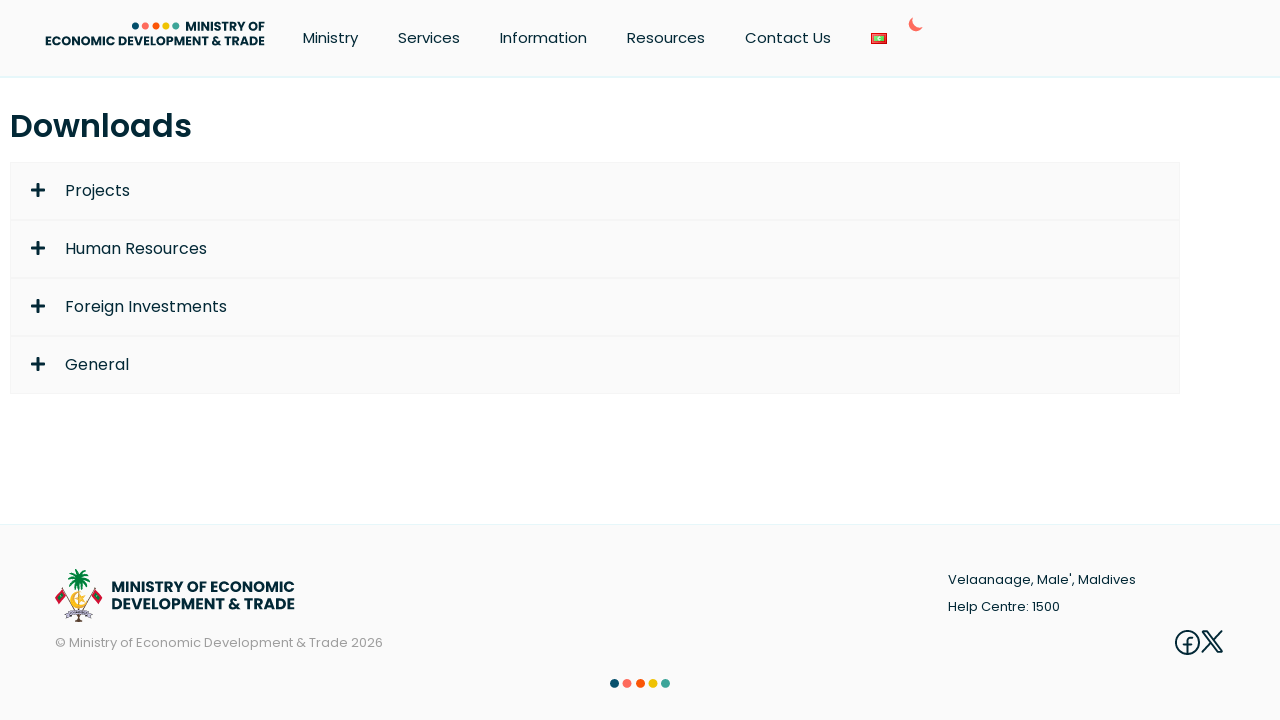

--- FILE ---
content_type: text/html; charset=UTF-8
request_url: https://trade.gov.mv/en/downloads/
body_size: 118199
content:
<!DOCTYPE html>
<html lang="en-GB">

<head>
	
	<meta charset="UTF-8">
	<meta name="viewport" content="width=device-width, initial-scale=1, minimum-scale=1">
	<link rel="profile" href="https://gmpg.org/xfn/11">
		<meta name='robots' content='index, follow, max-image-preview:large, max-snippet:-1, max-video-preview:-1' />
<link rel="alternate" href="https://trade.gov.mv/en/downloads/" hreflang="en" />
<link rel="alternate" href="https://trade.gov.mv/downloads-dv/" hreflang="dv" />

	<!-- This site is optimized with the Yoast SEO plugin v26.6 - https://yoast.com/wordpress/plugins/seo/ -->
	<title>Downloads - Ministry of Economic Development &amp; Trade</title>
	<meta name="description" content="Downloads for the Ministry" />
	<link rel="canonical" href="https://trade.gov.mv/en/downloads/" />
	<meta property="og:locale" content="en_GB" />
	<meta property="og:locale:alternate" content="" />
	<meta property="og:type" content="article" />
	<meta property="og:title" content="Downloads" />
	<meta property="og:description" content="Downloads for the Ministry" />
	<meta property="og:url" content="https://trade.gov.mv/en/downloads/" />
	<meta property="og:site_name" content="Ministry of Economic Development &amp; Trade" />
	<meta property="article:publisher" content="https://www.facebook.com/EconDevMv/" />
	<meta property="article:modified_time" content="2023-11-20T06:41:42+00:00" />
	<meta property="og:image" content="https://trade.gov.mv/wp-content/uploads/MEDT-Logo-En.png" />
	<meta property="og:image:width" content="2319" />
	<meta property="og:image:height" content="1386" />
	<meta property="og:image:type" content="image/png" />
	<meta name="twitter:card" content="summary_large_image" />
	<meta name="twitter:title" content="Downloads" />
	<meta name="twitter:description" content="Downloads for the Ministry" />
	<meta name="twitter:image" content="https://trade.gov.mv/wp-content/uploads/MEDT-Logo-En.png" />
	<meta name="twitter:site" content="@MoEDmv" />
	<meta name="twitter:label1" content="Estimated reading time" />
	<meta name="twitter:data1" content="2 minutes" />
	<script type="application/ld+json" class="yoast-schema-graph">{"@context":"https://schema.org","@graph":[{"@type":"WebPage","@id":"https://trade.gov.mv/en/downloads/","url":"https://trade.gov.mv/en/downloads/","name":"Downloads - Ministry of Economic Development &amp; Trade","isPartOf":{"@id":"https://trade.gov.mv/en/#website"},"datePublished":"2023-03-17T18:06:43+00:00","dateModified":"2023-11-20T06:41:42+00:00","description":"Downloads for the Ministry","breadcrumb":{"@id":"https://trade.gov.mv/en/downloads/#breadcrumb"},"inLanguage":"en-GB","potentialAction":[{"@type":"ReadAction","target":["https://trade.gov.mv/en/downloads/"]}]},{"@type":"BreadcrumbList","@id":"https://trade.gov.mv/en/downloads/#breadcrumb","itemListElement":[{"@type":"ListItem","position":1,"name":"Home","item":"https://trade.gov.mv/en/"},{"@type":"ListItem","position":2,"name":"Downloads"}]},{"@type":"WebSite","@id":"https://trade.gov.mv/en/#website","url":"https://trade.gov.mv/en/","name":"Ministry of Economic Development &amp; Trade","description":"Official Website for Ministry of Economic Development &amp; Trade in the Maldives","publisher":{"@id":"https://trade.gov.mv/en/#organization"},"potentialAction":[{"@type":"SearchAction","target":{"@type":"EntryPoint","urlTemplate":"https://trade.gov.mv/en/?s={search_term_string}"},"query-input":{"@type":"PropertyValueSpecification","valueRequired":true,"valueName":"search_term_string"}}],"inLanguage":"en-GB"},{"@type":"Organization","@id":"https://trade.gov.mv/en/#organization","name":"Ministry of Economic Development &amp; Trade","url":"https://trade.gov.mv/en/","logo":{"@type":"ImageObject","inLanguage":"en-GB","@id":"https://trade.gov.mv/en/#/schema/logo/image/","url":"https://trade.gov.mv/wp-content/uploads/2022/12/MEDLogo.svg","contentUrl":"https://trade.gov.mv/wp-content/uploads/2022/12/MEDLogo.svg","width":1098,"height":222,"caption":"Ministry of Economic Development &amp; Trade"},"image":{"@id":"https://trade.gov.mv/en/#/schema/logo/image/"},"sameAs":["https://www.facebook.com/EconDevMv/","https://x.com/MoEDmv"]}]}</script>
	<!-- / Yoast SEO plugin. -->


<link rel='dns-prefetch' href='//fonts.googleapis.com' />
<link rel="alternate" type="application/rss+xml" title="Ministry of Economic Development &amp; Trade &raquo; Feed" href="https://trade.gov.mv/en/feed/" />
<link rel="alternate" type="application/rss+xml" title="Ministry of Economic Development &amp; Trade &raquo; Comments Feed" href="https://trade.gov.mv/en/comments/feed/" />
<link rel="alternate" title="oEmbed (JSON)" type="application/json+oembed" href="https://trade.gov.mv/wp-json/oembed/1.0/embed?url=https%3A%2F%2Ftrade.gov.mv%2Fen%2Fdownloads%2F&#038;lang=en" />
<link rel="alternate" title="oEmbed (XML)" type="text/xml+oembed" href="https://trade.gov.mv/wp-json/oembed/1.0/embed?url=https%3A%2F%2Ftrade.gov.mv%2Fen%2Fdownloads%2F&#038;format=xml&#038;lang=en" />
<style id='wp-img-auto-sizes-contain-inline-css'>
img:is([sizes=auto i],[sizes^="auto," i]){contain-intrinsic-size:3000px 1500px}
/*# sourceURL=wp-img-auto-sizes-contain-inline-css */
</style>
<link rel='stylesheet' id='embedpress-css-css' href='https://trade.gov.mv/wp-content/plugins/embedpress/assets/css/embedpress.css?ver=1766910770' media='all' />
<link rel='stylesheet' id='embedpress-blocks-style-css' href='https://trade.gov.mv/wp-content/plugins/embedpress/assets/css/blocks.build.css?ver=1766910770' media='all' />
<link rel='stylesheet' id='embedpress-lazy-load-css-css' href='https://trade.gov.mv/wp-content/plugins/embedpress/assets/css/lazy-load.css?ver=1766910770' media='all' />
<style id='wp-emoji-styles-inline-css'>

	img.wp-smiley, img.emoji {
		display: inline !important;
		border: none !important;
		box-shadow: none !important;
		height: 1em !important;
		width: 1em !important;
		margin: 0 0.07em !important;
		vertical-align: -0.1em !important;
		background: none !important;
		padding: 0 !important;
	}
/*# sourceURL=wp-emoji-styles-inline-css */
</style>
<style id='classic-theme-styles-inline-css'>
/*! This file is auto-generated */
.wp-block-button__link{color:#fff;background-color:#32373c;border-radius:9999px;box-shadow:none;text-decoration:none;padding:calc(.667em + 2px) calc(1.333em + 2px);font-size:1.125em}.wp-block-file__button{background:#32373c;color:#fff;text-decoration:none}
/*# sourceURL=/wp-includes/css/classic-themes.min.css */
</style>
<style id='global-styles-inline-css'>
:root{--wp--preset--aspect-ratio--square: 1;--wp--preset--aspect-ratio--4-3: 4/3;--wp--preset--aspect-ratio--3-4: 3/4;--wp--preset--aspect-ratio--3-2: 3/2;--wp--preset--aspect-ratio--2-3: 2/3;--wp--preset--aspect-ratio--16-9: 16/9;--wp--preset--aspect-ratio--9-16: 9/16;--wp--preset--color--black: #000000;--wp--preset--color--cyan-bluish-gray: #abb8c3;--wp--preset--color--white: #ffffff;--wp--preset--color--pale-pink: #f78da7;--wp--preset--color--vivid-red: #cf2e2e;--wp--preset--color--luminous-vivid-orange: #ff6900;--wp--preset--color--luminous-vivid-amber: #fcb900;--wp--preset--color--light-green-cyan: #7bdcb5;--wp--preset--color--vivid-green-cyan: #00d084;--wp--preset--color--pale-cyan-blue: #8ed1fc;--wp--preset--color--vivid-cyan-blue: #0693e3;--wp--preset--color--vivid-purple: #9b51e0;--wp--preset--color--neve-link-color: var(--nv-primary-accent);--wp--preset--color--neve-link-hover-color: var(--nv-secondary-accent);--wp--preset--color--nv-site-bg: var(--nv-site-bg);--wp--preset--color--nv-light-bg: var(--nv-light-bg);--wp--preset--color--nv-dark-bg: var(--nv-dark-bg);--wp--preset--color--neve-text-color: var(--nv-text-color);--wp--preset--color--nv-text-dark-bg: var(--nv-text-dark-bg);--wp--preset--color--nv-c-1: var(--nv-c-1);--wp--preset--color--nv-c-2: var(--nv-c-2);--wp--preset--color--custom-1: var(--custom-1);--wp--preset--gradient--vivid-cyan-blue-to-vivid-purple: linear-gradient(135deg,rgb(6,147,227) 0%,rgb(155,81,224) 100%);--wp--preset--gradient--light-green-cyan-to-vivid-green-cyan: linear-gradient(135deg,rgb(122,220,180) 0%,rgb(0,208,130) 100%);--wp--preset--gradient--luminous-vivid-amber-to-luminous-vivid-orange: linear-gradient(135deg,rgb(252,185,0) 0%,rgb(255,105,0) 100%);--wp--preset--gradient--luminous-vivid-orange-to-vivid-red: linear-gradient(135deg,rgb(255,105,0) 0%,rgb(207,46,46) 100%);--wp--preset--gradient--very-light-gray-to-cyan-bluish-gray: linear-gradient(135deg,rgb(238,238,238) 0%,rgb(169,184,195) 100%);--wp--preset--gradient--cool-to-warm-spectrum: linear-gradient(135deg,rgb(74,234,220) 0%,rgb(151,120,209) 20%,rgb(207,42,186) 40%,rgb(238,44,130) 60%,rgb(251,105,98) 80%,rgb(254,248,76) 100%);--wp--preset--gradient--blush-light-purple: linear-gradient(135deg,rgb(255,206,236) 0%,rgb(152,150,240) 100%);--wp--preset--gradient--blush-bordeaux: linear-gradient(135deg,rgb(254,205,165) 0%,rgb(254,45,45) 50%,rgb(107,0,62) 100%);--wp--preset--gradient--luminous-dusk: linear-gradient(135deg,rgb(255,203,112) 0%,rgb(199,81,192) 50%,rgb(65,88,208) 100%);--wp--preset--gradient--pale-ocean: linear-gradient(135deg,rgb(255,245,203) 0%,rgb(182,227,212) 50%,rgb(51,167,181) 100%);--wp--preset--gradient--electric-grass: linear-gradient(135deg,rgb(202,248,128) 0%,rgb(113,206,126) 100%);--wp--preset--gradient--midnight: linear-gradient(135deg,rgb(2,3,129) 0%,rgb(40,116,252) 100%);--wp--preset--font-size--small: 13px;--wp--preset--font-size--medium: 20px;--wp--preset--font-size--large: 36px;--wp--preset--font-size--x-large: 42px;--wp--preset--spacing--20: 0.44rem;--wp--preset--spacing--30: 0.67rem;--wp--preset--spacing--40: 1rem;--wp--preset--spacing--50: 1.5rem;--wp--preset--spacing--60: 2.25rem;--wp--preset--spacing--70: 3.38rem;--wp--preset--spacing--80: 5.06rem;--wp--preset--shadow--natural: 6px 6px 9px rgba(0, 0, 0, 0.2);--wp--preset--shadow--deep: 12px 12px 50px rgba(0, 0, 0, 0.4);--wp--preset--shadow--sharp: 6px 6px 0px rgba(0, 0, 0, 0.2);--wp--preset--shadow--outlined: 6px 6px 0px -3px rgb(255, 255, 255), 6px 6px rgb(0, 0, 0);--wp--preset--shadow--crisp: 6px 6px 0px rgb(0, 0, 0);}:where(.is-layout-flex){gap: 0.5em;}:where(.is-layout-grid){gap: 0.5em;}body .is-layout-flex{display: flex;}.is-layout-flex{flex-wrap: wrap;align-items: center;}.is-layout-flex > :is(*, div){margin: 0;}body .is-layout-grid{display: grid;}.is-layout-grid > :is(*, div){margin: 0;}:where(.wp-block-columns.is-layout-flex){gap: 2em;}:where(.wp-block-columns.is-layout-grid){gap: 2em;}:where(.wp-block-post-template.is-layout-flex){gap: 1.25em;}:where(.wp-block-post-template.is-layout-grid){gap: 1.25em;}.has-black-color{color: var(--wp--preset--color--black) !important;}.has-cyan-bluish-gray-color{color: var(--wp--preset--color--cyan-bluish-gray) !important;}.has-white-color{color: var(--wp--preset--color--white) !important;}.has-pale-pink-color{color: var(--wp--preset--color--pale-pink) !important;}.has-vivid-red-color{color: var(--wp--preset--color--vivid-red) !important;}.has-luminous-vivid-orange-color{color: var(--wp--preset--color--luminous-vivid-orange) !important;}.has-luminous-vivid-amber-color{color: var(--wp--preset--color--luminous-vivid-amber) !important;}.has-light-green-cyan-color{color: var(--wp--preset--color--light-green-cyan) !important;}.has-vivid-green-cyan-color{color: var(--wp--preset--color--vivid-green-cyan) !important;}.has-pale-cyan-blue-color{color: var(--wp--preset--color--pale-cyan-blue) !important;}.has-vivid-cyan-blue-color{color: var(--wp--preset--color--vivid-cyan-blue) !important;}.has-vivid-purple-color{color: var(--wp--preset--color--vivid-purple) !important;}.has-neve-link-color-color{color: var(--wp--preset--color--neve-link-color) !important;}.has-neve-link-hover-color-color{color: var(--wp--preset--color--neve-link-hover-color) !important;}.has-nv-site-bg-color{color: var(--wp--preset--color--nv-site-bg) !important;}.has-nv-light-bg-color{color: var(--wp--preset--color--nv-light-bg) !important;}.has-nv-dark-bg-color{color: var(--wp--preset--color--nv-dark-bg) !important;}.has-neve-text-color-color{color: var(--wp--preset--color--neve-text-color) !important;}.has-nv-text-dark-bg-color{color: var(--wp--preset--color--nv-text-dark-bg) !important;}.has-nv-c-1-color{color: var(--wp--preset--color--nv-c-1) !important;}.has-nv-c-2-color{color: var(--wp--preset--color--nv-c-2) !important;}.has-custom-1-color{color: var(--wp--preset--color--custom-1) !important;}.has-black-background-color{background-color: var(--wp--preset--color--black) !important;}.has-cyan-bluish-gray-background-color{background-color: var(--wp--preset--color--cyan-bluish-gray) !important;}.has-white-background-color{background-color: var(--wp--preset--color--white) !important;}.has-pale-pink-background-color{background-color: var(--wp--preset--color--pale-pink) !important;}.has-vivid-red-background-color{background-color: var(--wp--preset--color--vivid-red) !important;}.has-luminous-vivid-orange-background-color{background-color: var(--wp--preset--color--luminous-vivid-orange) !important;}.has-luminous-vivid-amber-background-color{background-color: var(--wp--preset--color--luminous-vivid-amber) !important;}.has-light-green-cyan-background-color{background-color: var(--wp--preset--color--light-green-cyan) !important;}.has-vivid-green-cyan-background-color{background-color: var(--wp--preset--color--vivid-green-cyan) !important;}.has-pale-cyan-blue-background-color{background-color: var(--wp--preset--color--pale-cyan-blue) !important;}.has-vivid-cyan-blue-background-color{background-color: var(--wp--preset--color--vivid-cyan-blue) !important;}.has-vivid-purple-background-color{background-color: var(--wp--preset--color--vivid-purple) !important;}.has-neve-link-color-background-color{background-color: var(--wp--preset--color--neve-link-color) !important;}.has-neve-link-hover-color-background-color{background-color: var(--wp--preset--color--neve-link-hover-color) !important;}.has-nv-site-bg-background-color{background-color: var(--wp--preset--color--nv-site-bg) !important;}.has-nv-light-bg-background-color{background-color: var(--wp--preset--color--nv-light-bg) !important;}.has-nv-dark-bg-background-color{background-color: var(--wp--preset--color--nv-dark-bg) !important;}.has-neve-text-color-background-color{background-color: var(--wp--preset--color--neve-text-color) !important;}.has-nv-text-dark-bg-background-color{background-color: var(--wp--preset--color--nv-text-dark-bg) !important;}.has-nv-c-1-background-color{background-color: var(--wp--preset--color--nv-c-1) !important;}.has-nv-c-2-background-color{background-color: var(--wp--preset--color--nv-c-2) !important;}.has-custom-1-background-color{background-color: var(--wp--preset--color--custom-1) !important;}.has-black-border-color{border-color: var(--wp--preset--color--black) !important;}.has-cyan-bluish-gray-border-color{border-color: var(--wp--preset--color--cyan-bluish-gray) !important;}.has-white-border-color{border-color: var(--wp--preset--color--white) !important;}.has-pale-pink-border-color{border-color: var(--wp--preset--color--pale-pink) !important;}.has-vivid-red-border-color{border-color: var(--wp--preset--color--vivid-red) !important;}.has-luminous-vivid-orange-border-color{border-color: var(--wp--preset--color--luminous-vivid-orange) !important;}.has-luminous-vivid-amber-border-color{border-color: var(--wp--preset--color--luminous-vivid-amber) !important;}.has-light-green-cyan-border-color{border-color: var(--wp--preset--color--light-green-cyan) !important;}.has-vivid-green-cyan-border-color{border-color: var(--wp--preset--color--vivid-green-cyan) !important;}.has-pale-cyan-blue-border-color{border-color: var(--wp--preset--color--pale-cyan-blue) !important;}.has-vivid-cyan-blue-border-color{border-color: var(--wp--preset--color--vivid-cyan-blue) !important;}.has-vivid-purple-border-color{border-color: var(--wp--preset--color--vivid-purple) !important;}.has-neve-link-color-border-color{border-color: var(--wp--preset--color--neve-link-color) !important;}.has-neve-link-hover-color-border-color{border-color: var(--wp--preset--color--neve-link-hover-color) !important;}.has-nv-site-bg-border-color{border-color: var(--wp--preset--color--nv-site-bg) !important;}.has-nv-light-bg-border-color{border-color: var(--wp--preset--color--nv-light-bg) !important;}.has-nv-dark-bg-border-color{border-color: var(--wp--preset--color--nv-dark-bg) !important;}.has-neve-text-color-border-color{border-color: var(--wp--preset--color--neve-text-color) !important;}.has-nv-text-dark-bg-border-color{border-color: var(--wp--preset--color--nv-text-dark-bg) !important;}.has-nv-c-1-border-color{border-color: var(--wp--preset--color--nv-c-1) !important;}.has-nv-c-2-border-color{border-color: var(--wp--preset--color--nv-c-2) !important;}.has-custom-1-border-color{border-color: var(--wp--preset--color--custom-1) !important;}.has-vivid-cyan-blue-to-vivid-purple-gradient-background{background: var(--wp--preset--gradient--vivid-cyan-blue-to-vivid-purple) !important;}.has-light-green-cyan-to-vivid-green-cyan-gradient-background{background: var(--wp--preset--gradient--light-green-cyan-to-vivid-green-cyan) !important;}.has-luminous-vivid-amber-to-luminous-vivid-orange-gradient-background{background: var(--wp--preset--gradient--luminous-vivid-amber-to-luminous-vivid-orange) !important;}.has-luminous-vivid-orange-to-vivid-red-gradient-background{background: var(--wp--preset--gradient--luminous-vivid-orange-to-vivid-red) !important;}.has-very-light-gray-to-cyan-bluish-gray-gradient-background{background: var(--wp--preset--gradient--very-light-gray-to-cyan-bluish-gray) !important;}.has-cool-to-warm-spectrum-gradient-background{background: var(--wp--preset--gradient--cool-to-warm-spectrum) !important;}.has-blush-light-purple-gradient-background{background: var(--wp--preset--gradient--blush-light-purple) !important;}.has-blush-bordeaux-gradient-background{background: var(--wp--preset--gradient--blush-bordeaux) !important;}.has-luminous-dusk-gradient-background{background: var(--wp--preset--gradient--luminous-dusk) !important;}.has-pale-ocean-gradient-background{background: var(--wp--preset--gradient--pale-ocean) !important;}.has-electric-grass-gradient-background{background: var(--wp--preset--gradient--electric-grass) !important;}.has-midnight-gradient-background{background: var(--wp--preset--gradient--midnight) !important;}.has-small-font-size{font-size: var(--wp--preset--font-size--small) !important;}.has-medium-font-size{font-size: var(--wp--preset--font-size--medium) !important;}.has-large-font-size{font-size: var(--wp--preset--font-size--large) !important;}.has-x-large-font-size{font-size: var(--wp--preset--font-size--x-large) !important;}
:where(.wp-block-post-template.is-layout-flex){gap: 1.25em;}:where(.wp-block-post-template.is-layout-grid){gap: 1.25em;}
:where(.wp-block-term-template.is-layout-flex){gap: 1.25em;}:where(.wp-block-term-template.is-layout-grid){gap: 1.25em;}
:where(.wp-block-columns.is-layout-flex){gap: 2em;}:where(.wp-block-columns.is-layout-grid){gap: 2em;}
:root :where(.wp-block-pullquote){font-size: 1.5em;line-height: 1.6;}
/*# sourceURL=global-styles-inline-css */
</style>
<link rel='stylesheet' id='search-filter-plugin-styles-css' href='https://trade.gov.mv/wp-content/plugins/search-filter-pro/public/assets/css/search-filter.min.css?ver=2.5.18' media='all' />
<link rel='stylesheet' id='neve-style-css' href='https://trade.gov.mv/wp-content/themes/neve/style-main-new.min.css?ver=4.2.2' media='all' />
<style id='neve-style-inline-css'>
.is-menu-sidebar .header-menu-sidebar { visibility: visible; }.is-menu-sidebar.menu_sidebar_slide_left .header-menu-sidebar { transform: translate3d(0, 0, 0); left: 0; }.is-menu-sidebar.menu_sidebar_slide_right .header-menu-sidebar { transform: translate3d(0, 0, 0); right: 0; }.is-menu-sidebar.menu_sidebar_pull_right .header-menu-sidebar, .is-menu-sidebar.menu_sidebar_pull_left .header-menu-sidebar { transform: translateX(0); }.is-menu-sidebar.menu_sidebar_dropdown .header-menu-sidebar { height: auto; }.is-menu-sidebar.menu_sidebar_dropdown .header-menu-sidebar-inner { max-height: 400px; padding: 20px 0; }.is-menu-sidebar.menu_sidebar_full_canvas .header-menu-sidebar { opacity: 1; }.header-menu-sidebar .menu-item-nav-search:not(.floating) { pointer-events: none; }.header-menu-sidebar .menu-item-nav-search .is-menu-sidebar { pointer-events: unset; }@media screen and (max-width: 960px) { .builder-item.cr .item--inner { --textalign: center; --justify: center; } }
.nv-meta-list li.meta:not(:last-child):after { content:"•" }.nv-meta-list .no-mobile{
			display:none;
		}.nv-meta-list li.last::after{
			content: ""!important;
		}@media (min-width: 769px) {
			.nv-meta-list .no-mobile {
				display: inline-block;
			}
			.nv-meta-list li.last:not(:last-child)::after {
		 		content: "•" !important;
			}
		}
.toggle-palette a { display: flex; align-items: center; } .toggle-palette .icon { display: flex; width: var(--iconsize); height: var(--iconsize); fill: currentColor; } .toggle-palette .label { font-size: 0.85em; margin-left: 5px; }
 :root{ --container: 748px;--postwidth:100%; --primarybtnbg: var(--nv-primary-accent); --primarybtnhoverbg: var(--nv-primary-accent); --primarybtncolor: #fff; --secondarybtncolor: var(--nv-primary-accent); --primarybtnhovercolor: #fff; --secondarybtnhovercolor: var(--nv-primary-accent);--primarybtnborderradius:3px;--secondarybtnborderradius:3px;--secondarybtnborderwidth:3px;--btnpadding:13px 15px;--primarybtnpadding:13px 15px;--secondarybtnpadding:calc(13px - 3px) calc(15px - 3px); --bodyfontfamily: Poppins; --bodyfontsize: 15px; --bodylineheight: 1.6; --bodyletterspacing: 0px; --bodyfontweight: 400; --headingsfontfamily: Arial,Helvetica,sans-serif; --h1fontsize: 36px; --h1fontweight: 700; --h1lineheight: 1.2; --h1letterspacing: 0px; --h1texttransform: none; --h2fontsize: 28px; --h2fontweight: 700; --h2lineheight: 1.3; --h2letterspacing: 0px; --h2texttransform: none; --h3fontsize: 24px; --h3fontweight: 700; --h3lineheight: 1.4; --h3letterspacing: 0px; --h3texttransform: none; --h4fontsize: 20px; --h4fontweight: 700; --h4lineheight: 1.6; --h4letterspacing: 0px; --h4texttransform: none; --h5fontsize: 16px; --h5fontweight: 700; --h5lineheight: 1.6; --h5letterspacing: 0px; --h5texttransform: none; --h6fontsize: 14px; --h6fontweight: 700; --h6lineheight: 1.6; --h6letterspacing: 0px; --h6texttransform: none;--formfieldborderwidth:2px;--formfieldborderradius:3px; --formfieldbgcolor: var(--nv-site-bg); --formfieldbordercolor: #dddddd; --formfieldcolor: var(--nv-text-color);--formfieldpadding:10px 12px; } .nv-index-posts{ --borderradius:0px; } .single-post-container .alignfull > [class*="__inner-container"], .single-post-container .alignwide > [class*="__inner-container"]{ max-width:718px } .nv-meta-list{ --avatarsize: 20px; } .single .nv-meta-list{ --avatarsize: 20px; } .nv-post-cover{ --height: 250px;--padding:40px 15px;--justify: flex-start; --textalign: left; --valign: center; } .nv-post-cover .nv-title-meta-wrap, .nv-page-title-wrap, .entry-header{ --textalign: left; } .nv-is-boxed.nv-title-meta-wrap{ --padding:40px 15px; --bgcolor: var(--nv-dark-bg); } .nv-overlay{ --opacity: 50; --blendmode: normal; } .nv-is-boxed.nv-comments-wrap{ --padding:20px; } .nv-is-boxed.comment-respond{ --padding:20px; } .nv-single-post-wrap{ --spacing: 60px; } .single:not(.single-product), .page{ --c-vspace:0 0 0 0;; } .scroll-to-top{ --color: var(--nv-text-dark-bg);--padding:8px 10px; --borderradius: 3px; --bgcolor: var(--nv-primary-accent); --hovercolor: var(--nv-text-dark-bg); --hoverbgcolor: var(--nv-primary-accent);--size:16px; } .global-styled{ --bgcolor: var(--nv-site-bg); } .header-top{ --rowbcolor: var(--nv-light-bg); --color: var(--nv-text-color); --bgcolor: var(--nv-site-bg); } .header-main{ --rowbwidth:0px; --rowbcolor: var(--nv-dark-bg); --color: var(--nv-text-color); --bgcolor: var(--nv-text-dark-bg); } .header-bottom{ --rowbcolor: var(--nv-light-bg); --color: var(--nv-text-color); --bgcolor: var(--nv-site-bg); } .header-menu-sidebar-bg{ --justify: flex-start; --textalign: left;--flexg: 1;--wrapdropdownwidth: auto; --color: var(--nv-text-color); --bgcolor: var(--nv-site-bg); } .header-menu-sidebar{ width: 360px; } .builder-item--logo{ --maxwidth: 150px; --color: var(--nv-text-color); --fs: 24px;--padding:10px 0 10px 10px;;--margin:0; --textalign: left;--justify: flex-start; } .builder-item--nav-icon,.header-menu-sidebar .close-sidebar-panel .navbar-toggle{ --borderradius:0; } .builder-item--nav-icon{ --label-margin:0 5px 0 0;;--padding:10px 15px;--margin:0; } .builder-item--primary-menu{ --color: var(--nv-text-color); --hovercolor: var(--nv-primary-accent); --hovertextcolor: var(--nv-text-color); --activecolor: var(--nv-primary-accent); --spacing: 20px; --height: 25px;--padding:0;--margin:0; --fontsize: 1em; --lineheight: 1.6em; --letterspacing: 0px; --fontweight: 500; --texttransform: none; --iconsize: 1em; } .hfg-is-group.has-primary-menu .inherit-ff{ --inheritedfw: 500; } .builder-item--header_palette_switch{ --iconsize: 16px;--padding:20px;--margin:0; } .footer-top-inner .row{ grid-template-columns:1fr 1fr 1fr; --valign: center; } .footer-top{ --rowbwidth:3px; --rowbcolor: #eaf2f8; --color: var(--nv-text-color); --bgcolor: var(--nv-text-dark-bg); } .footer-main-inner .row{ grid-template-columns:1fr 1fr 1fr; --valign: flex-start; } .footer-main{ --rowbcolor: var(--nv-light-bg); --color: var(--nv-light-bg); --bgcolor: var(--nv-dark-bg); } .footer-bottom-inner .row{ grid-template-columns:1fr 1fr 1fr; --valign: flex-start; } .footer-bottom{ --rowbwidth:0px; --rowbcolor: var(--nv-light-bg); --color: var(--nv-text-dark-bg); --bgcolor: var(--nv-primary-accent); } @media(min-width: 576px){ :root{ --container: 992px;--postwidth:50%;--btnpadding:13px 15px;--primarybtnpadding:13px 15px;--secondarybtnpadding:calc(13px - 3px) calc(15px - 3px); --bodyfontsize: 16px; --bodylineheight: 1.6; --bodyletterspacing: 0px; --h1fontsize: 38px; --h1lineheight: 1.2; --h1letterspacing: 0px; --h2fontsize: 30px; --h2lineheight: 1.2; --h2letterspacing: 0px; --h3fontsize: 26px; --h3lineheight: 1.4; --h3letterspacing: 0px; --h4fontsize: 22px; --h4lineheight: 1.5; --h4letterspacing: 0px; --h5fontsize: 18px; --h5lineheight: 1.6; --h5letterspacing: 0px; --h6fontsize: 14px; --h6lineheight: 1.6; --h6letterspacing: 0px; } .single-post-container .alignfull > [class*="__inner-container"], .single-post-container .alignwide > [class*="__inner-container"]{ max-width:962px } .nv-meta-list{ --avatarsize: 20px; } .single .nv-meta-list{ --avatarsize: 20px; } .nv-post-cover{ --height: 320px;--padding:60px 30px;--justify: flex-start; --textalign: left; --valign: center; } .nv-post-cover .nv-title-meta-wrap, .nv-page-title-wrap, .entry-header{ --textalign: left; } .nv-is-boxed.nv-title-meta-wrap{ --padding:60px 30px; } .nv-is-boxed.nv-comments-wrap{ --padding:30px; } .nv-is-boxed.comment-respond{ --padding:30px; } .nv-single-post-wrap{ --spacing: 60px; } .single:not(.single-product), .page{ --c-vspace:0 0 0 0;; } .scroll-to-top{ --padding:8px 10px;--size:16px; } .header-main{ --rowbwidth:0px; } .header-menu-sidebar-bg{ --justify: flex-start; --textalign: left;--flexg: 1;--wrapdropdownwidth: auto; } .header-menu-sidebar{ width: 360px; } .builder-item--logo{ --maxwidth: 180px; --fs: 24px;--padding:10px 0 10px 20px;;--margin:0; --textalign: left;--justify: flex-start; } .builder-item--nav-icon{ --label-margin:0 5px 0 0;;--padding:10px 15px;--margin:0; } .builder-item--primary-menu{ --spacing: 20px; --height: 25px;--padding:0;--margin:0; --fontsize: 1em; --lineheight: 1.6em; --letterspacing: 0px; --iconsize: 1em; } .builder-item--header_palette_switch{ --iconsize: 16px;--padding:0;--margin:0; } .footer-top{ --rowbwidth:3px; } .footer-bottom{ --rowbwidth:0px; } }@media(min-width: 960px){ :root{ --container: 1170px;--postwidth:33.333333333333%;--btnpadding:13px 15px;--primarybtnpadding:13px 15px;--secondarybtnpadding:calc(13px - 3px) calc(15px - 3px); --bodyfontsize: 16px; --bodylineheight: 1.7; --bodyletterspacing: 0px; --h1fontsize: 40px; --h1lineheight: 1.1; --h1letterspacing: 0px; --h2fontsize: 32px; --h2lineheight: 1.2; --h2letterspacing: 0px; --h3fontsize: 28px; --h3lineheight: 1.4; --h3letterspacing: 0px; --h4fontsize: 24px; --h4lineheight: 1.5; --h4letterspacing: 0px; --h5fontsize: 20px; --h5lineheight: 1.6; --h5letterspacing: 0px; --h6fontsize: 16px; --h6lineheight: 1.6; --h6letterspacing: 0px; } body:not(.single):not(.archive):not(.blog):not(.search):not(.error404) .neve-main > .container .col, body.post-type-archive-course .neve-main > .container .col, body.post-type-archive-llms_membership .neve-main > .container .col{ max-width: 100%; } body:not(.single):not(.archive):not(.blog):not(.search):not(.error404) .nv-sidebar-wrap, body.post-type-archive-course .nv-sidebar-wrap, body.post-type-archive-llms_membership .nv-sidebar-wrap{ max-width: 0%; } .neve-main > .archive-container .nv-index-posts.col{ max-width: 100%; } .neve-main > .archive-container .nv-sidebar-wrap{ max-width: 0%; } .neve-main > .single-post-container .nv-single-post-wrap.col{ max-width: 70%; } .single-post-container .alignfull > [class*="__inner-container"], .single-post-container .alignwide > [class*="__inner-container"]{ max-width:789px } .container-fluid.single-post-container .alignfull > [class*="__inner-container"], .container-fluid.single-post-container .alignwide > [class*="__inner-container"]{ max-width:calc(70% + 15px) } .neve-main > .single-post-container .nv-sidebar-wrap{ max-width: 30%; } .nv-meta-list{ --avatarsize: 20px; } .single .nv-meta-list{ --avatarsize: 20px; } .blog .blog-entry-title, .archive .blog-entry-title{ --fontsize: 18px; } .blog .entry-summary, .archive .entry-summary, .blog .post-pages-links{ --fontsize: 15px; } .nv-post-cover{ --height: 400px;--padding:60px 40px;--justify: flex-start; --textalign: left; --valign: center; } .nv-post-cover .nv-title-meta-wrap, .nv-page-title-wrap, .entry-header{ --textalign: left; } .nv-is-boxed.nv-title-meta-wrap{ --padding:60px 40px; } .nv-is-boxed.nv-comments-wrap{ --padding:40px; } .nv-is-boxed.comment-respond{ --padding:40px; } .nv-single-post-wrap{ --spacing: 0px; } .single:not(.single-product), .page{ --c-vspace:0 0 0 0;; } .scroll-to-top{ --padding:8px 10px;--size:16px; } .header-main{ --height:100px;--rowbwidth:0px; } .header-menu-sidebar-bg{ --justify: flex-start; --textalign: left;--flexg: 1;--wrapdropdownwidth: auto; } .header-menu-sidebar{ width: 360px; } .builder-item--logo{ --maxwidth: 200px; --fs: 24px;--padding:10px 0;--margin:0; --textalign: left;--justify: flex-start; } .builder-item--nav-icon{ --label-margin:0 5px 0 0;;--padding:10px 15px;--margin:0; } .builder-item--primary-menu{ --spacing: 40px; --height: 25px;--padding:0 20px;--margin:0; --fontsize: 1em; --lineheight: 1.6em; --letterspacing: 0px; --iconsize: 1em; } .builder-item--header_palette_switch{ --iconsize: 18px;--padding:0;--margin:-9px 0 0 0;; } .footer-top{ --height:120px;--rowbwidth:3px; } .footer-main{ --height:30px; } .footer-bottom{ --rowbwidth:0px; } }.nv-content-wrap .elementor a:not(.button):not(.wp-block-file__button){ text-decoration: none; }.scroll-to-top {right: 20px; border: none; position: fixed; bottom: 30px; display: none; opacity: 0; visibility: hidden; transition: opacity 0.3s ease-in-out, visibility 0.3s ease-in-out; align-items: center; justify-content: center; z-index: 999; } @supports (-webkit-overflow-scrolling: touch) { .scroll-to-top { bottom: 74px; } } .scroll-to-top.image { background-position: center; } .scroll-to-top .scroll-to-top-image { width: 100%; height: 100%; } .scroll-to-top .scroll-to-top-label { margin: 0; padding: 5px; } .scroll-to-top:hover { text-decoration: none; } .scroll-to-top.scroll-to-top-left {left: 20px; right: unset;} .scroll-to-top.scroll-show-mobile { display: flex; } @media (min-width: 960px) { .scroll-to-top { display: flex; } }.scroll-to-top { color: var(--color); padding: var(--padding); border-radius: var(--borderradius); background: var(--bgcolor); } .scroll-to-top:hover, .scroll-to-top:focus { color: var(--hovercolor); background: var(--hoverbgcolor); } .scroll-to-top-icon, .scroll-to-top.image .scroll-to-top-image { width: var(--size); height: var(--size); } .scroll-to-top-image { background-image: var(--bgimage); background-size: cover; }.has-custom-1-color {color:var(--custom-1) !important} .has-custom-1-background-color {background-color:var(--custom-1) !important}:root{--nv-primary-accent:#fe6b5d;--nv-secondary-accent:#fec00f;--nv-site-bg:#ffffff;--nv-light-bg:#e6f7fa;--nv-dark-bg:#022836;--nv-text-color:#022836;--nv-text-dark-bg:#fafafa;--nv-c-1:#3da599;--nv-c-2:#034e6b;--nv-fallback-ff:Trebuchet MS, Helvetica, sans-serif;--custom-1:#eaf2f8;} [data-neve-theme="light"], html.neve-light-theme { --nv-primary-accent:#fe6b5d;--nv-secondary-accent:#fec00f;--nv-site-bg:#ffffff;--nv-light-bg:#e6f7fa;--nv-dark-bg:#022836;--nv-text-color:#022836;--nv-text-dark-bg:#fafafa;--nv-c-1:#3da599;--nv-c-2:#034e6b; } [data-neve-theme="dark"], html.neve-dark-theme ~ * { --nv-primary-accent:#fe6b5d;--nv-secondary-accent:#fec00f;--nv-site-bg:#0e161f;--nv-light-bg:#142532;--nv-dark-bg:#7d98aa;--nv-text-color:#f4f9ff;--nv-text-dark-bg:#101d29;--nv-c-1:#034e6b;--nv-c-2:#3da599; } 
:root{--e-global-color-nvprimaryaccent:#fe6b5d;--e-global-color-nvsecondaryaccent:#fec00f;--e-global-color-nvsitebg:#ffffff;--e-global-color-nvlightbg:#e6f7fa;--e-global-color-nvdarkbg:#022836;--e-global-color-nvtextcolor:#022836;--e-global-color-nvtextdarkbg:#fafafa;--e-global-color-nvc1:#3da599;--e-global-color-nvc2:#034e6b;--e-global-color-custom1:#eaf2f8;} [data-neve-theme="light"], html.neve-light-theme { --e-global-color-nvprimaryaccent:#fe6b5d;--e-global-color-nvsecondaryaccent:#fec00f;--e-global-color-nvsitebg:#ffffff;--e-global-color-nvlightbg:#e6f7fa;--e-global-color-nvdarkbg:#022836;--e-global-color-nvtextcolor:#022836;--e-global-color-nvtextdarkbg:#fafafa;--e-global-color-nvc1:#3da599;--e-global-color-nvc2:#034e6b; } [data-neve-theme="dark"], html.neve-dark-theme ~ * { --e-global-color-nvprimaryaccent:#fe6b5d;--e-global-color-nvsecondaryaccent:#fec00f;--e-global-color-nvsitebg:#0e161f;--e-global-color-nvlightbg:#142532;--e-global-color-nvdarkbg:#7d98aa;--e-global-color-nvtextcolor:#f4f9ff;--e-global-color-nvtextdarkbg:#101d29;--e-global-color-nvc1:#034e6b;--e-global-color-nvc2:#3da599; } 
/*# sourceURL=neve-style-inline-css */
</style>
<link rel='stylesheet' id='dflip-style-css' href='https://trade.gov.mv/wp-content/plugins/3d-flipbook-dflip-lite/assets/css/dflip.min.css?ver=2.4.20' media='all' />
<link rel='stylesheet' id='elementor-frontend-css' href='https://trade.gov.mv/wp-content/plugins/elementor/assets/css/frontend.min.css?ver=3.34.0' media='all' />
<link rel='stylesheet' id='widget-nav-menu-css' href='https://trade.gov.mv/wp-content/plugins/elementor-pro/assets/css/widget-nav-menu.min.css?ver=3.34.0' media='all' />
<link rel='stylesheet' id='widget-heading-css' href='https://trade.gov.mv/wp-content/plugins/elementor/assets/css/widget-heading.min.css?ver=3.34.0' media='all' />
<link rel='stylesheet' id='widget-lottie-css' href='https://trade.gov.mv/wp-content/plugins/elementor-pro/assets/css/widget-lottie.min.css?ver=3.34.0' media='all' />
<link rel='stylesheet' id='eael-general-css' href='https://trade.gov.mv/wp-content/plugins/essential-addons-for-elementor-lite/assets/front-end/css/view/general.min.css?ver=6.5.4' media='all' />
<link rel='stylesheet' id='eael-2280-css' href='https://trade.gov.mv/wp-content/uploads/essential-addons-elementor/eael-2280.css?ver=1700480502' media='all' />
<link rel='stylesheet' id='elementor-icons-css' href='https://trade.gov.mv/wp-content/plugins/elementor/assets/lib/eicons/css/elementor-icons.min.css?ver=5.45.0' media='all' />
<style id='elementor-icons-inline-css'>

		.elementor-add-new-section .elementor-add-templately-promo-button{
            background-color: #5d4fff !important;
            background-image: url(https://trade.gov.mv/wp-content/plugins/essential-addons-for-elementor-lite/assets/admin/images/templately/logo-icon.svg);
            background-repeat: no-repeat;
            background-position: center center;
            position: relative;
        }
        
		.elementor-add-new-section .elementor-add-templately-promo-button > i{
            height: 12px;
        }
        
        body .elementor-add-new-section .elementor-add-section-area-button {
            margin-left: 0;
        }

		.elementor-add-new-section .elementor-add-templately-promo-button{
            background-color: #5d4fff !important;
            background-image: url(https://trade.gov.mv/wp-content/plugins/essential-addons-for-elementor-lite/assets/admin/images/templately/logo-icon.svg);
            background-repeat: no-repeat;
            background-position: center center;
            position: relative;
        }
        
		.elementor-add-new-section .elementor-add-templately-promo-button > i{
            height: 12px;
        }
        
        body .elementor-add-new-section .elementor-add-section-area-button {
            margin-left: 0;
        }
/*# sourceURL=elementor-icons-inline-css */
</style>
<link rel='stylesheet' id='elementor-post-5-css' href='https://trade.gov.mv/wp-content/uploads/elementor/css/post-5.css?ver=1767113676' media='all' />
<link rel='stylesheet' id='elementor-post-2280-css' href='https://trade.gov.mv/wp-content/uploads/elementor/css/post-2280.css?ver=1767116139' media='all' />
<link rel='stylesheet' id='elementor-post-5337-css' href='https://trade.gov.mv/wp-content/uploads/elementor/css/post-5337.css?ver=1767113676' media='all' />
<link rel='stylesheet' id='elementor-post-6212-css' href='https://trade.gov.mv/wp-content/uploads/elementor/css/post-6212.css?ver=1767113676' media='all' />
<link rel='stylesheet' id='tablepress-default-css' href='https://trade.gov.mv/wp-content/tablepress-combined.min.css?ver=91' media='all' />
<link rel='stylesheet' id='dashicons-css' href='https://trade.gov.mv/wp-includes/css/dashicons.min.css?ver=6.9' media='all' />
<link rel='stylesheet' id='neve-child-style-css' href='https://trade.gov.mv/wp-content/themes/neve-child-master/style.css?ver=4.2.2' media='all' />
<link rel='stylesheet' id='font-awesome-5-all-css' href='https://trade.gov.mv/wp-content/plugins/elementor/assets/lib/font-awesome/css/all.min.css?ver=6.5.4' media='all' />
<link rel='stylesheet' id='font-awesome-4-shim-css' href='https://trade.gov.mv/wp-content/plugins/elementor/assets/lib/font-awesome/css/v4-shims.min.css?ver=6.5.4' media='all' />
<link rel='stylesheet' id='neve-google-font-poppins-css' href='//fonts.googleapis.com/css?family=Poppins%3A400%2C500&#038;display=swap&#038;ver=4.2.2' media='all' />
<link rel='stylesheet' id='elementor-gf-local-poppins-css' href='https://trade.gov.mv/wp-content/uploads/elementor/google-fonts/css/poppins.css?ver=1755625466' media='all' />
<link rel='stylesheet' id='elementor-icons-shared-0-css' href='https://trade.gov.mv/wp-content/plugins/elementor/assets/lib/font-awesome/css/fontawesome.min.css?ver=5.15.3' media='all' />
<link rel='stylesheet' id='elementor-icons-fa-solid-css' href='https://trade.gov.mv/wp-content/plugins/elementor/assets/lib/font-awesome/css/solid.min.css?ver=5.15.3' media='all' />
<script src="https://trade.gov.mv/wp-includes/js/jquery/jquery.min.js?ver=3.7.1" id="jquery-core-js"></script>
<script src="https://trade.gov.mv/wp-includes/js/jquery/jquery-migrate.min.js?ver=3.4.1" id="jquery-migrate-js"></script>
<script id="search-filter-elementor-js-extra">
var SFE_DATA = {"ajax_url":"https://trade.gov.mv/wp-admin/admin-ajax.php","home_url":"https://trade.gov.mv/"};
//# sourceURL=search-filter-elementor-js-extra
</script>
<script src="https://trade.gov.mv/wp-content/plugins/search-filter-elementor/assets/v2/js/search-filter-elementor.js?ver=1.3.4" id="search-filter-elementor-js"></script>
<script src="https://trade.gov.mv/wp-content/plugins/elementor/assets/lib/font-awesome/js/v4-shims.min.js?ver=6.5.4" id="font-awesome-4-shim-js"></script>
<link rel="https://api.w.org/" href="https://trade.gov.mv/wp-json/" /><link rel="alternate" title="JSON" type="application/json" href="https://trade.gov.mv/wp-json/wp/v2/pages/2280" /><link rel="EditURI" type="application/rsd+xml" title="RSD" href="https://trade.gov.mv/xmlrpc.php?rsd" />
<meta name="generator" content="WordPress 6.9" />
<link rel='shortlink' href='https://trade.gov.mv/?p=2280' />
<style id="essential-blocks-global-styles">
            :root {
                --eb-global-primary-color: #101828;
--eb-global-secondary-color: #475467;
--eb-global-tertiary-color: #98A2B3;
--eb-global-text-color: #475467;
--eb-global-heading-color: #1D2939;
--eb-global-link-color: #444CE7;
--eb-global-background-color: #F9FAFB;
--eb-global-button-text-color: #FFFFFF;
--eb-global-button-background-color: #101828;
--eb-gradient-primary-color: linear-gradient(90deg, hsla(259, 84%, 78%, 1) 0%, hsla(206, 67%, 75%, 1) 100%);
--eb-gradient-secondary-color: linear-gradient(90deg, hsla(18, 76%, 85%, 1) 0%, hsla(203, 69%, 84%, 1) 100%);
--eb-gradient-tertiary-color: linear-gradient(90deg, hsla(248, 21%, 15%, 1) 0%, hsla(250, 14%, 61%, 1) 100%);
--eb-gradient-background-color: linear-gradient(90deg, rgb(250, 250, 250) 0%, rgb(233, 233, 233) 49%, rgb(244, 243, 243) 100%);

                --eb-tablet-breakpoint: 1024px;
--eb-mobile-breakpoint: 767px;

            }
            
            
        </style>        <script>
          function labelText(){
			 let get = document.querySelector("#tablepress-dlpDV_filter"); 
			 get.innerHTML= "Test";
			}
        </script>
    <meta name="generator" content="Elementor 3.34.0; features: additional_custom_breakpoints; settings: css_print_method-external, google_font-enabled, font_display-swap">
			<style>
				.e-con.e-parent:nth-of-type(n+4):not(.e-lazyloaded):not(.e-no-lazyload),
				.e-con.e-parent:nth-of-type(n+4):not(.e-lazyloaded):not(.e-no-lazyload) * {
					background-image: none !important;
				}
				@media screen and (max-height: 1024px) {
					.e-con.e-parent:nth-of-type(n+3):not(.e-lazyloaded):not(.e-no-lazyload),
					.e-con.e-parent:nth-of-type(n+3):not(.e-lazyloaded):not(.e-no-lazyload) * {
						background-image: none !important;
					}
				}
				@media screen and (max-height: 640px) {
					.e-con.e-parent:nth-of-type(n+2):not(.e-lazyloaded):not(.e-no-lazyload),
					.e-con.e-parent:nth-of-type(n+2):not(.e-lazyloaded):not(.e-no-lazyload) * {
						background-image: none !important;
					}
				}
			</style>
			<link rel="icon" href="https://trade.gov.mv/wp-content/uploads/2022/12/cropped-Favicon-32x32.png" sizes="32x32" />
<link rel="icon" href="https://trade.gov.mv/wp-content/uploads/2022/12/cropped-Favicon-192x192.png" sizes="192x192" />
<link rel="apple-touch-icon" href="https://trade.gov.mv/wp-content/uploads/2022/12/cropped-Favicon-180x180.png" />
<meta name="msapplication-TileImage" content="https://trade.gov.mv/wp-content/uploads/2022/12/cropped-Favicon-270x270.png" />
		<style id="wp-custom-css">
			.tablepress caption, .forminator-module-edit-link{
	display: none !important;
}

@font-face {
 font-family: Mag;
 src: url("https://trade.gov.mv/wp-content/uploads/fonts/MagBold.woff");
}

@font-face {
 font-family: Rasmee;
 src: url("https://trade.gov.mv/wp-content/uploads/fonts/Rasmee.ttf");
}


body:lang(dv), p:lang(dv), ul:lang(dv), .searchandfilter input:lang(dv), .sf-input-select:lang(dv), .tablepress td:lang(dv){
 font-family: 'Rasmee' !important;
} 

/* span:lang(dv){
 font-family: 'Rasmee' !important;
}  */

h1:lang(dv), h2:lang(dv),h3:lang(dv), h4:lang(dv), h1 a:lang(dv), a:lang(dv), .sf-field-submit input:lang(dv), .sf-field-reset input:lang(dv), .tablepress th:lang(dv){
	 font-family: 'Mag' !important;
}

a{
	transition: ease 1s !important;
}

.elementor-6212 .elementor-widget-heading .elementor-heading-title[class*="elementor-size-"] > a:hover{
	color: var(--nv-primary-accent);
}

h4:lang(dv){
	font-size: 22px;
}

.elementor-5337 .elementor-element.elementor-element-7104f51 .elementor-nav-menu .elementor-item:lang(dv), .elementor-5337 .elementor-element.elementor-element-7104f51 .elementor-nav-menu--dropdown .elementor-sub-item:lang(dv){
		font-size: 20px;
}

.sf-field-submit input:lang(dv), .sf-field-reset input:lang(dv){
	font-size: 20px;
}

/* Sign up & Login Page */

.forminator-description,.forminator-description p{
	font-size: 15px !important;
	color: var(--nv-text-color) !important;
}

.forminator-description{
	opacity:0.5;
}

#forminator-module-15063 .forminator-checkbox-label{
		color: var(--nv-text-color);
	font-family: Poppins;
	font-size: 16px;
}

.forminator-field-checkbox{
	padding: 15px 0px;
}


.forminator-ui#forminator-module-15063.forminator-design--default .forminator-checkbox .forminator-checkbox-box {
  border: solid 2px var(--nv-light-bg)!important;
  background-color: var(--nv-text-dark-bg)!important;
  color: var(--nv-c-2)!important;
	padding: 12px;
}

.quiz-button .elementor-button-link{
	transition: all  0.5s !important;
}

/* @media only screen and (min-width: 720px) and (max-width: 904px){ */
	.quiz-button a{
	  min-width:150px !important;
}

@media only screen and (max-width: 768px){
		.quiz-button a{
	  min-width:200px !important;
}

}

.rquiz .eael-accordion-content h4{
	margin-bottom: 10px
}

.rquiz th{
	background-color: #034e6b !important;
	color: #ffffff !important;
	font-size: 15px !important;
}

.rquiz tr{
	font-size: 15px !important;
}

 .rquiz .tablepress .column-1{
	width: 10%;
	text-align: center;
}

.rquiz .tablepress .column-2{
	width: 70% !important;
}

.rquiz .tablepress .column-3{
	width: 20%;
	text-align: center;
}

.forminator-loading:lang(dv) {
  background-color: transparent !important;
 max-width: 30px;
}

.forminator-loading:lang(dv)::before{
	color: var(--nv-primary-accent);
}

.forminator-ui.forminator-custom-form[data-design="flat"] .forminator-response-message.forminator-loading:lang(dv)::before {
	right: 0;
}

/* Quiz Page */

.rquiz th, .rquiz td{
	background-color: var(--nv-site-bg);
	border: 2px solid #034e6b;
}

.rquiz table .row-2 td{
	color: #3da599;
}

.rquiz .forminator-field-radio .forminator-label{
		 font-family: 'Mag' !important;
	font-size: 25px !important;
}

.rquiz .forminator-label.forminator-repeater-label{
	display:none !important;
}

.rquiz .forminator-radio-label{
	font-size: 20px;
	padding: 2px 20px;
	color: var(--nv-text-color);
}

@media only screen and (max-width: 768px){
	.rquiz .forminator-label.forminator-repeater-label,  .rquiz .forminator-field-radio .forminator-label{
	font-size: 19px !important;
}

.rquiz .forminator-radio-label{
	font-size: 18px;
}

}

.rquiz .forminator-ui.forminator-custom-form[data-design="flat"] .forminator-button{
	width: 200px;
}

@media (min-width: 783px) {
  .forminator-ui.forminator-custom-form:not(.forminator-size--small)[data-grid="open"] .forminator-row:not(:last-child) {
    margin-bottom: 10px !important;
  }
}

.rquiz .forminator-row-last .forminator-field {
  display: flex;
  justify-content: start;
}

.rquiz .forminator-field-radio{
	margin-bottom: 20px;
}

.rquiz .forminator-design--flat .forminator-radio .forminator-radio-bullet {
  background-color: var(--nv-site-bg) !important;
	margin-bottom: 5px !important;
	border: 2px solid color-mix(in srgb, var(--nv-dark-bg) 20%, var(--nv-site-bg)) !important;
}

.rquiz .forminator-design--flat .forminator-radio .forminator-radio-bullet::before{
	background-color: var(--nv-c-2) !important;
	
}

.rquiz .forminator-response-message.forminator-error{
text-align: right !important;
}

/* .fas, .eicon, i{
	font-family: "Font Awesome 5 Free" !important;
} */

body .login, .login{
	direction: ltr !important;
	text-align: left !important;
}

.hfg-slot.left .builder-item .item--inner:lang(dv){
	font-size: 15px;
}

*:lang(dv){
	letter-spacing: 1px;
		line-height: 2;
}
/* 
.elementor-container:lang(dv){
	margin-right: 10%;
}
@media only screen and (max-width: 768px) {
.elementor-container:lang(dv){
	margin-right: 0%;
}
} */

/* .sf-input-text:lang(dv), .sf-input-select:lang(dv),.sf-field-submit input:lang(dv), .sf-field-reset input:lang(dv){
	font-family:'Faruma';
} */

.searchandfilter h4{
	padding-right: 8px;
}

.elementor-post-info__item--type-date:lang(dv){
	padding-right:0px !important;
}

#fda:lang(dv), #fdc:lang(dv){
	line-height: 0;
}

#fec:lang(dv), #fea:lang(dv), #fdc:lang(en), #fda:lang(en){
	display:none;
}


.builder-item--footer-one-widgets{
	--text-align: right;
}

.builder-item--footer-one-widgets:lang(dv),.builder-item--footer-two-widgets:lang(dv) {
  --textalign: right;
}

.builder-item--footer-three-widgets:lang(dv){
  --textalign: left;
}

/* Header */
.header--row-inner.header-main-inner {
  position: -webkit-sticky; 
  position: sticky;
	z-index:1;
}

.header{
  position: fixed;
  top: 0;
  width: 100%;
  z-index: 30;
/*   border-bottom: 3px solid #EAF2F8; */
}

.sub-menu{
	border: 3px solid var(--nv-light-bg);
	padding-top:10px;
	padding-bottom:10px;
/* 	border-radius: 15px; */
}

#menu-item-87-en div:lang(dv) {
  padding-top: 5px;
}

.navbar-toggle{
	border: none;
}
/* 
#mainnav a:lang(dv){
	font-size: 20px;
} */

.elementor-nav-menu .sub-arrow{
	padding: 10px 0px 10px 10px !important;
}

.elementor-nav-menu .sub-arrow:lang(dv) {
	padding: 10px 10px 10px 0px !important;
}
/* 
.sub-menu{
	min-width: auto !important;
} */

/* Homepage */

#services-section a:hover{
	color: #FE6B5D;
}

#services-section svg:hover{
	stroke: #FE6B5D;
}

.eael-entry-header-after .eael-entry-meta span.eael-posted-on::before{
	display: none;
}

.eael-post-elements-readmore-btn{
	width: 30%;
}

/* Footer */

#cb-row--footer-bottom{
	display: none;
}

.footeren, .footerdv{
	text-align: center !important;
}

@media only screen and (max-width: 768px){
	#footerlogo{
		text-align: center;
	}
}

/* Page */
.neve-main{
	padding-top:70px;
}

.neve-main:lang(dv){
	padding-top:70px;
}

@media only screen and (max-width: 768px) {
	.neve-main{
		padding-top:65px;
	}
		.neve-main:lang(dv){
		padding-top:80px;
	}
	#fda{
		text-align:right;
	}
}

.eael-twitter-feed{
	text-align: left;
	font-family:Poppins !important;
}

#quicklinks a{
	transition: color 0.5s;
}

#quicklinks a:hover{
	color: var(--nv-primary-accent );
	transition: color 0.5s;
}
/* 
.nv--yoast-breadcrumb{
	display:none !important;
}

.nv-page-title{
	padding-top:40px;
} */

.builder-item .item--inner:lang(dv){
	font-size: 22px;
}

.eael-post-elements-readmore-btn:lang(dv){
	width: 50%;
}

#dvtwitter p, #dvtwitter a{
	font-family:Poppins !important;
}

.eael-twitter-feed-item .eael-twitter-feed-item-header .eael-twitter-feed-item-date {
  color: var(--nv-text-color) !important;
}

.fas.fa-angle-double-right{
	display:none;
}


.sub-menu{
	padding-top:10px;
	padding-bottom:10px;
}

.nav-ul .sub-menu{
	box-shadow: rgba(149,157,165,.1) 0 8px 26px;}

.elementor-widget-image a img[src$=".svg"],.elementor-widget-image a img[src$=".svg"]:lang(dv){
	width: 300px !important;
}

/* #hero-slide .swiper-pagination:lang(en)
  { text-align: right !important;
	padding-left: 10% !important;
}

#hero-slide .swiper-pagination:lang(dv){
text-align: left !important;
 	padding-right: 0% !important; 
} */

@media only screen and (max-width: 768px) {
	#hero-slide-mob .elementor-heading-title{
		font-size: 16px;
		line-height: 1.5;
	}
	
/* This aligns the mobile notification banner	 */
	.elementor-3848 .elementor-element.elementor-element-3ca6ed7{
		display: flex;
height: 70px !important;
display: flex;
align-items: center;
justify-content: center;
}

	
}


.eicon-chevron-left{
	padding-left: 20px;
	border-radius: 20px;
}


.eicon-chevron-right{
	padding-right: 20px;
	border-radius: 20px;
}

.eael-twitter-feed-item-date{
	text-align:right !important;
}



.eael-twitter-feed-item .eael-twitter-feed-item-header .eael-twitter-feed-item-date{
	float: none;
	padding-left: 20px;
	font-size: 12px;	
}

.eael-twitter-feed-item-inner{
/* 	min-height: 280px; */
	direction: ltr !important;
}

.elementor-2701 .elementor-element.elementor-element-b8dc2cf .eael-twitter-feed-item .eael-twitter-feed-item-content a:hover {
    color: #3da599;
}

/* .elementor-2701 .elementor-element.elementor-element-b8dc2cf .eael-twitter-feed-item-inner:hover .eael-twitter-feed-item-content a {
    color: var( --e-global-color-nvprimaryaccent );

}
.elementor-2701 .elementor-element.elementor-element-b8dc2cf .eael-twitter-feed-item .eael-twitter-feed-item-content a:hover {

    color: #3da599;

} 
.elementor-2701 .elementor-element.elementor-element-b8dc2cf .eael-twitter-feed-item-inner:hover .eael-twitter-feed-item-content a {

    color: var( --e-global-color-nvprimaryaccent );

}
*/

.elementor-2701 .elementor-element.elementor-element-b8dc2cf .eael-twitter-feed-item .eael-twitter-feed-item-content a.read-more-link:lang(dv){
	font-size: 18px;
}


.eael-twitter-feed-item-content:lang(dv){
	text-align: right;
	
}

.eael-twitter-feed-item-author{
	font-family: 'Poppins';
}

.eael-twitter-feed-item-content p:lang(dv){
	text-align: left;
	line-height: 1.5;
	letter-spacing: 0px;
}

.eael-twitter-feed-item-header:lang(dv){
	vertical-align: middle;
}

.entry-title:lang(dv){
	text-align: right;
}

.entry-content:lang(dv){
	font-size: 25px;

}

.eicon-chevron-left, .eicon-chevron-right{
/* 	background-color: #FFA8A0; */
	margin: 0px 5px;
}

/* Search Field */

@media only screen and (min-width: 768px) {
.searchandfilter ul > li, .searchandfilter ul li li {
	display: inline-block !important;
	padding: 0px 5px;
}
	
}

.sf-datepicker{
	width: 150px;
}

.sf-field-post_date h4{
	padding-left: 5px;
}


/* JC Page */

#job-counter iframe html{
	overflow: hidden !important;
}

.ea-advanced-data-table.ea-advanced-data-table-static.ea-advanced-data-table-3151801 a{
	font-family:'Poppins' !important;
	font-size: 15px;
}

.nav-clickaway-overlay{
	display:none;
}

.tablepress th:lang(dv){
	font-size: 22px;
}

/* Table */

input:read-write:focus, select:focus, textarea:focus {
  box-shadow: none;
}

#landing-button .elementor-button-link{
	width: 220px;
}

#landing-button-dv .elementor-button-link{
	width: 270px;
}

.sf-field-post_date{
	padding-bottom:10px !important;
}

/* S&F */

@media only screen and (max-width: 768px) {
.searchandfilter ul > li, .searchandfilter ul li li {
	display: block !important;
	padding: 10px 0px;
}
}

.sf-field-submit input, .search-filter-reset{
	width: 100px;
}

@media only screen and (max-width: 768px) {
.serviceicon{
	width: 40%;
}
	
	.elementor-nav-menu{
		padding-top:10px !important;
		padding-bottom:10px !important;
	}
}

.elementor-nav-menu--dropdown .elementor-item.elementor-item-active, .elementor-nav-menu--dropdown .elementor-item.highlighted, .elementor-nav-menu--dropdown .elementor-item:focus, .elementor-nav-menu--dropdown .elementor-item:hover, .elementor-sub-item.elementor-item-active, .elementor-sub-item.highlighted, .elementor-sub-item:focus, .elementor-sub-item:hover {
	background-color: var(--nv-light-bg) !important;
	box-shadow: none !important; 

}

.elementor-menu-toggle{
	padding-right: 20px !important;
	padding-left: 20px !important;
}

ul.elementor-nav-menu--dropdown a, ul.elementor-nav-menu--dropdown a:focus, ul.elementor-nav-menu--dropdown a:hover {
  text-shadow: none;
  border-left: 25px solid transparent !important;
	border-right: 25px solid transparent !important;

}

[tabindex="-1"]:focus, input:read-write:focus, select:focus, textarea:focus {
	box-shadow: none;
}

@media only screen and (max-width: 768px) {
.elementor-sub-item {
  padding-top: 15px !important;
  padding-bottom: 15px !important;
}
	
	.menu-item a:lang(dv){
		font-size: 18px !important;
	}
}

.hotline{
	font-family:'Poppins';
	font-size: 13px;
}

#crdv{
	direction: rtl !important;
}

.title.entry-title:lang(dv){
	line-height: 2;
}

.title.entry-title:lang(en){
	line-height: 1.5;
}

.nv-meta-list:lang(dv){
	text-align: right;
}

.nv--yoast-breadcrumb{
	display: none !important;
}

.wp-block-file__button{
	display: block;
	margin: 10px 0px;
	width: 150px;
	text-align: center;
}

.wp-block-file * + .wp-block-file__button {
	margin-left: 0px;
	margin-right: 0px;
}

.nv-post-cover:lang(dv){
	margin-top: 20px;
}

.single-post-container{
	margin-top: -70px;
}

.nv-single-post-wrap{
	margin: 0px;
}

#xpatform thead{
	display: none;
}

#content p:lang(dv),.search-filter-no-results-message:lang(dv), ul:lang(dv){
	font-size: 18px;
}

@media only screen and (max-width: 768px) {
	ul:lang(dv){
		font-size: 16px;
	}
}

.sf-field-submit input, .sf-field-reset input
{
color: #022836 !important;
	font-weight: 400;
}

.search-filter-reset{
	background-color: #DFDFE1 !important;
}

@media only screen and (max-width: 768px) {
#content p:lang(dv){
	font-size: 18px;
}
	
	.eael-twitter-feed-item-content p{
		font-size: 14px !important;
	}
}

.nv-post-cover{
	display:none;
}

.wp-element-button{
	margin-bottom: 20px;
	color: var(--nv-site-bg);
	background-color: var(--nv-dark-bg);
	min-width:200px;
	border-radius:5px;
	padding: 10px 20px
}

.wp-element-button:hover{
	color: #022836;
		background-color: var(--nv-c-1);
}

.serviceicon{
	min-width: 60px;
}

.category-announcements #featured-image, .category-notices #featured-image, .category-reports-publications #featured-image, .category-86 #featured-image, .category-82 #featured-image, .category-157 #featured-image, .category-456 #featured-image, .category-479,  #featured-image, .category-473 #featured-image, .category-471 #featured-image, .category-463 #featured-image, .category-458 #featured-image, .category-465 #featured-image, .category-448 #featured-image, .category-475 #featured-image, .category-477 #featured-image, .category-444 #featured-image, .category-469 #featured-image, .category-467 #featured-image, .category-460 #featured-image{
	display: none;
}

.category-news #featured-image, .category-featured-news #featured-image, .category-80 #featured-image, .category-131 #featured-image{
	display: block !important;
	margin-top: -20px;
}

#g-terms.elementor-widget-post-info .elementor-post-info .elementor-post-info__item--type-custom :nth-child(2){
	display: none !important;
}

.elementor-post-info__terms-list span:nth-child(2){
	display:none !important;
}

.elementor-post-info__item--type-custom. :nth-child(2){
	display: none !important;
}

.wp-block-file__button:lang(dv){
	font-size:18px;
}

.wp-block-post-author__avatar img{
	width: 60px;
	height: 60px;
	border-radius: 60px
}

.wp-block-post-author__name{
	display:none !important;
}

.wp-block-post-author__bio{
	font-size: 16px !important;
	white-space: pre;
}

.wp-block-post-author{
	padding-bottom: 50px
}

@media only screen and (max-width: 600px) {
#homeicon{
	width:30%;
}
}

#homeicon:hover path{
  stroke: var(--nv-primary-accent);
  transition: stroke 1s;
}

#homeicon path{
  stroke: var(--nv-text-color);
  transition: stroke 1s;
}

#homeicon:hover h2{
    color: var(--nv-primary-accent) !important;
    transition: color 1s;
}

#homeicon h2{
    color: var(--nv-text-color) !important;
    transition: color 1s;
}

#brintro p{
	margin-bottom: 10px;
}

@media only screen and (max-width: 768px) {
#featimg .attachment-full{
	min-height: 280px;
}
/* Scroll for the mob menu */
	.elementor-nav-menu--dropdown > ul {
  max-height: calc(100vh - 100px);
  overflow: auto;
}
	
	table {
    display: block !important;
    overflow-x: auto !important;
    white-space: nowrap !important;
}
	
}

@media (max-width: 767px){
.elementor-2701 .elementor-element.elementor-element-b8a2737 > .elementor-widget-container {
  margin: 0px 0px 0px 0px;
  padding: 0px 20px;
	}
	.single-post h1:lang(dv){
	font-weight: 400;
}
	.tablepress th:lang(dv){
		font-size: 14px;
	}
	
	#contactdv p{
		font-size: 12px !important;
	}
	
	.dataTables_filter input{
		max-width: 200px !important;
	}
	
	#contact td:lang(dv), #contact th:lang(dv){
	font-size: 14px !important;
		-webkit-text-size-adjust: 100%;
		font-weight: 400px !important;
}
	
}

h2:lang(dv){
	line-height:2;
}

.searchandfilter h4{
	font-weight: 400;
}

.wp-block-button__link,.wp-block-file__button {
	font-size: 14px;
	font-weight: 400;
}

h4.wp-block-heading{
	margin-top: 40px;
}

.searchandfilter h4:lang(en){
	font-family: "Poppins", Sans-serif;
	font-size: 14px;
}

#inter{
	font-size:16px;
	font-weight:600;
	font-family: Poppins;
	margin: 20px 0px 10px 0px;
}

.twitter-tweet.twitter-tweet-rendered{
	margin: 0px;
	padding: 0px;
}

hr.wp-block-separator{
	margin-top: 20px;
	padding-bottom: 40px;
}

.elementor-tab-content-6061{
	overflow-x:auto;
}

/* table {
    display: block !important;
    overflow-x: auto !important;
    white-space: nowrap !important;
} */

/* Contact Page */

#contact a{
    color: var(--nv-text-color);
    transition: color 0.5s;
}

#contact a:hover{
    color: var(--nv-primary-accent);
    transition: color 0.5s;
}

#contact td:lang(dv), #contact th:lang(dv){
	direction:ltr;
	font-size: 18px;
}

#contact td{
	border-bottom: solid 2px var(--nv-light-bg);
		padding: 30px 20px;
}

/* #contact tr:last-child td{
	border-bottom: solid 2px #fff;
} */

#contact td li{
	padding: 3px 0px;
}

#cbutton a{
	width: 250px;
}

/* --nv-primary-accent: #fe6b5d;
  --nv-secondary-accent: #fec00f;
  --nv-site-bg: #ffffff;
  --nv-light-bg: #ffffff;
  --nv-dark-bg: #022836;
  --nv-text-color: #022836;
  --nv-text-dark-bg: #eeeff3;
  --nv-c-1: #3da599;
  --nv-c-2: #034e6b;
}
*/

#fbutton{
	margin-top:20px;
	
  
}

#fbutton a{
	display: inline-block;
  width: 200px;
	text-align: center;
	color: var(--nv-site-bg);
	background-color:var(--nv-dark-bg);	
	padding: 15px 30px;
	border-radius:5px;
		transition: 0.5s;

}

#fbutton a:lang(dv){
  width: 300px;
}

#fbutton a:hover{
		color: var(--nv-text-color);
	background-color:var(--nv-c-1);	
	transition: 0.5s;
}

.contactcard li{
	list-style-type:none;
}

#contacticons{
    padding-top: 5px;
}

#contacticons svg{
    max-width: 20px;
}

#contacticons svg:hover path{
    stroke: var(--nv-primary-accent);
    transition: stroke 0.5s;
}

#contacticons svg path{
    stroke: var(--nv-text-color);
    transition: stroke 0.5s;
}



.elementor-nav-menu--dropdown{
	padding-bottom: 10px !important;
		padding-top: 10px !important;
}

#fsocials:lang(dv){
        text-align: left;
    }

#fsocials:lang(en){
        text-align: right;
    }


@media only screen and (max-width: 768px) {
	#fsocials:lang(en){
        text-align: center;
    }
	#fsocials:lang(dv){
        text-align: center;
    }
	
}

.wp-element-button:lang(dv){
	font-size: 18px;
}

.wp-element-button{
	margin-top: 0px;
	min-width:290px !important;
}

/* .wp-block-buttons:where(.is-layout-flex) {
  gap: 3.5em;
}
 */


.wp-element-button:visited{
	color: var(--nv-site-bg) !important;
}

#fi-table p{
	padding-bottom: 20px;
}

#fi-table ul li{
	padding: 0 0 10px 0px;
	list-style-type: disc;
}

#fi-table ul li li{
	padding: 0 0 5px 0px;
	list-style-type: circle;
}

#fi-table ul{
	padding: 0 0 10px 30px;
}

#fi-table ul ul{
	padding: 10px 0 0px 30px;
}

.elementor-location-single ul {
  list-style:disc;
	padding: 0px 30px 0px 30px;
}

.elementor-widget-theme-post-content ul {
	margin-bottom: 20px;
}

.elementor-widget-theme-post-content ul ul {
	margin-bottom: 0px;
}

.elementor-location-single p{
	margin-bottom: 20px;
}

.elementor-location-single li{
	padding: 5px 10px;
}

@media only screen and (max-width: 768px){
	.nv-single-post-wrap ul.elementor-icon-list-items.elementor-inline-items{
		display: block !important;
	}
}
	
@media only screen and (max-width: 900px) {
.elementor-5337 .elementor-element.elementor-element-7104f51 .elementor-nav-menu--dropdown {
border-color: var(--nv-light-bg) !important;
	}
}
	
.wp-block-file a{
		display: none;
	}

.wp-element-button{
		display: block !important;
	}
	
	/* General 

  --nv-primary-accent: #fe6b5d;
  --nv-secondary-accent: #fec00f;
  --nv-site-bg: #ffffff;
  --nv-light-bg: #ffffff;
  --nv-dark-bg: #022836;
  --nv-text-color: #022836;
  --nv-text-dark-bg: #eeeff3;
  --nv-c-1: #3da599;
  --nv-c-2: #034e6b;
}
*/

/* .page-id-4673 th, .page-id-2280 th{
	display: none;
}

.page-id-4673 td{
	font-size: 18px;
} */

td {
  font-size: 1em;
}

/* HAFTHAA14 */

.h14p{
	font-weight: 600;
	color:#EAF2F8;
	font-size: 1.2em;
}

.h14d{
	padding-left:8px;
	color:#fe6b5d;
}

@media only screen and (max-width: 1000px){
.h14pledge{
	display: block;
	padding-top: 10px;
}
	
	.h14d{
		display: none;
	}
}

.page-id-12442 th, .page-id-12442 td, .page-id-12442 .tablepress thead th{
	font-size: 13px;
;
}

.page-id-12442 .tablepress thead th, .page-id-12780 .tablepress thead th{
		background-color: var(--nv-dark-bg) !important;
	color: var(--nv-light-bg);
}

.page-id-12442 .column-5, .page-id-12780 .column-5{
			background-color: #034E6B !important;
	text-align: center;
}

.page-id-12442 td, .page-id-12780 td{
	background-color: var(--nv-light-bg) !important;
}

.page-id-12780 th, .page-id-12780 td, .page-id-12780 .tablepress thead th{
	font-size: 16px !important;
	font-family: 'Rasmee' !important; 
}

/* Forminator Dv */

.forminator-button-submit:lang(dv), .select2-selection__placeholder:lang(dv), .select2-selection__rendered:lang(dv){
	font-family: 'Rasmee' !important; 
	font-size: 16px !important;
}

.select2-results__option:lang(dv), .selection:lang(dv), .forminator-checkbox-label:lang(dv){
text-align: right !important;
	font-size: 16px !important;
	direction: rtl !important;
} 

.forminator-checkbox-label:lang(dv){
	padding-right: 20px;
}

.forminator-ui#forminator-module-12392.forminator-design--flat .forminator-label:lang(dv), .husha, .forminator-error-message:lang(dv), .forminator-ui#forminator-module-12990.forminator-design--flat .forminator-label:lang(dv), .husha, .forminator-error-message:lang(dv){
  font-size: 20px !important;
	font-weight:400;
}

#forminator-module-12392.forminator-design--flat .forminator-response-message.forminator-success, #forminator-module-12392.forminator-design--flat .forminator-response-message.forminator-success p, #forminator-module-12990.forminator-design--flat .forminator-response-message.forminator-success, #forminator-module-12990.forminator-design--flat .forminator-response-message.forminator-success p {
  text-align: right;
	padding-right:10px;
}

.forminator-loading:lang(dv){
	background-color: none !important;
}

@media only screen and (max-width: 1700px){
	#breakdown-tab p{
		display: none;
	}
}

/* Hafthaa14 Dv */

.eael-progressbar-circle-pie:lang(dv){
transform: scaleX(var(--e-transform-flipX, -1)) !important;
}

.h14number, .eael-progressbar-circle-inner-content, .h14d{
	font-family: Poppins !important;
}

/* Elementor Templates */

@media (min-width: 960px) {

	.elementor_library-template-default .neve-main > .single-post-container .nv-single-post-wrap.col{
    max-width: 100%;
  }
	
	.elementor_library-template-default .container {
  max-width: 100%;
	}
}

.post-12526, .post-12717, .post-12765, .post-12771{
    direction: ltr !important;
}

.page-id-4930 .tablepress thead th{
	font-size: 20px !important;
}

.dataTables_info,
.dataTables_paginate {
	display: block !important;
}

.paginate_button{
	color: var(--nv-text-color) !important;
}

.dataTables_paginate.paging_simple .paginate_button.next::after, .dataTables_paginate.paging_simple .paginate_button.previous::before{
	text-shadow: none;
		color: var(--nv-c-1);
}
	
.category-featured-notices .post-meta {
    display:none !important;
}

/* 
.elementor-share-btn_twitter i{
	display:none;
} */
/* 
.fa-twitter{
		background-image: url(https://uxwing.com/wp-content/themes/uxwing/download/brands-and-social-media/x-social-media-logo-icon.png) !important;
	object-fit: contain !important;
	background-size: auto;
}
 */

/* .forminator-label:lang(dv){
	font-family:'Faruma' !important;
	font-size: 18px !important;
} */

.mobemail, .mobemail:lang(dv){
	font-family: 'Poppins' !important;
	font-size: 15px;
	transition: color 0.5s ease;
}

.mobemail:hover{
	color: #3da599;
	transition: color 0.5s ease;
}

/*changed*/

.forminator-input, .forminator-textarea, .select2-selection--single, .forminator-multi-upload{
	border: solid 2px var(--nv-light-bg) !important;	
	background-color: var(--nv-text-dark-bg) !important;
  color: var(--nv-text-color) !important;
}

.forminator-select-dropdown{
	border: solid 2px var(--nv-light-bg) !important;	
	background-color: var(--nv-light-bg) !important;
}

.select2-results__option, .select2-selection__rendered{
		background-color: var(--nv-text-light-bg) !important;
  color: var(--nv-text-color) !important;
}

 .forminator-input{
     color: var(--nv-text-color)!important;
	 padding-bottom: 10px;
 }

.select2-results__option:hover,.forminator-icon-chevron-down{
	color: #fe6b5d !important;
}

.select2-selection__rendered:lang(dv){
	line-height: 2em !important;
}

.forminator-select-dropdown{
	padding: 10px !important;
}

.select2-selection__arrow{
	margin: 0 10px !important;
}

.forminator-has_error .forminator-input, .forminator-has_error .forminator-textarea, .forminator-has_error .select2-selection{
  box-shadow: none !important;
  -moz-box-shadow: none !important;
  -webkit-box-shadow: none !important;
}

/* test */


 .forminator-label {
     color: var(--nv-text-color) !important;
     padding-bottom: 10px !important;
 }

.forminator-button-submit{
	margin-top: 15px !important;
    padding: 15px 60px!important;
    border-radius: 5px !important;
  background-color: var(--nv-dark-bg) !important;
  color: var(--nv-text-dark-bg) !important;
} 

.forminator-button-submit:hover {
  background-color: #3da599 !important;
  color: var(--nv-text-dark-bg) !important;
    box-shadow: none !important;
}

.forminator-ui.forminator-custom-form[data-design="flat"] select.forminator-select2 + .forminator-select .selection span[role="combobox"].select2-selection--single .select2-selection__rendered, 
.forminator-ui.forminator-custom-form[data-design="flat"] .forminator-textarea,
.forminator-input{
    padding: 15px 20px !important;
}

.forminator-row-last .forminator-field{
    display: flex;
    justify-content: center;
}

.grecaptcha-badge { 
visibility: hidden; 
}

.single-post-container .wp-block-image{
	margin: 20px 0;
}


.forminator-label{
	margin: 20px 0 10px 0 !important;
}

.forminator-success p:lang(dv){
	text-align: right !important;
}

.gzlist li{
	list-style: none;
}

.wp-block-file__embed{
	border-bottom: 20px solid #333 !important;
	margin-bottom: 20px !important;
}

#wp-admin-bar-elementor_edit_page > .ab-item::before {
	font-family: eicons !important;
}

.eael-accordion-tab-title:lang(dv){
	font-family:"Rasmee" !important;
}

.elementor-icon-list-text:lang(dv){
	font-family: Rasmee;
}

.single-post-container a{
	font-family:Poppins !important;
}

.wp-block-table:lang(dv){
	direction: ltr !important;
}

#gcat .elementor-widget-container span:nth-child(2){
	display: none !important;
}

#gcat:lang(dv){
	 font-family: 'Rasmee' !important;
}

.forminator-repeater-field{
	background-color: var(--nv-text-dark-bg) !important;
}

@media only screen and (min-width: 768px){
	.elementor-widget-container:has(.producersform){
		width: 80% !important;
	}
}

.page-id-18600 .lang-item, .page-id-18600 .forminator-description span{
	display: none !important;
}

.page-id-18600 .forminator-ui#forminator-module-18599.forminator-design--flat .forminator-repeater-field {
	margin-top: 40px;
	padding-bottom: 40px;
  background: var(--nv-site-bg) !important;
  background-color: var(--nv-site-bg) !important;
	box-shadow: none !important;
border-top: 3px solid var(--nv-text-dark-bg);
border-bottom: 3px solid var(--nv-text-dark-bg);
}

.page-id-18600 .forminator-ui.forminator-custom-form[data-design="flat"] .forminator-repeater-field{
		padding: 0px;
	}

.page-id-18600 .forminator-button{
	margin-top: 40px !important;
}

#html-1 label, #group-1 .forminator-repeater-label{
margin-top: 40px !important;
	font-size: 20px !important; 
}

.forminator-repeater-action-button{
	margin-top: 70px !important;
	font-size: 15px !important; 
}

.post-18801 img{
	border: solid;
}

.wp-block-image{
	padding: 30px 0px;
}

/*Ramazan 1446 - Button

@media only screen and (min-width: 768px){
.menu-item-20893 a, .menu-item-20894 a{
	background-color: #b7e6e0;
	border-radius: 10px;
	transition: background-color 500ms linear; 
}

.menu-item-20893 a:hover, .menu-item-20894 a:hover{
		background-color: #3da599;
transition: background-color 500ms linear; 
}

.menu-item-20893 a, .menu-item-20894 a{
	color: #000!important;
}

}
*/
		</style>
		
	</head>

<body  class="wp-singular page-template page-template-page-templates page-template-template-pagebuilder-full-width page-template-page-templatestemplate-pagebuilder-full-width-php page page-id-2280 wp-custom-logo wp-theme-neve wp-child-theme-neve-child-master  nv-blog-grid nv-sidebar-full-width menu_sidebar_slide_left elementor-default elementor-template-full-width elementor-kit-5 elementor-page elementor-page-2280" id="neve_body"  >
<div class="wrapper">
	
	<header class="header"  >
		<a class="neve-skip-link show-on-focus" href="#content" >
			Skip to content		</a>
				<header data-elementor-type="header" data-elementor-id="5337" class="elementor elementor-5337 elementor-location-header" data-elementor-post-type="elementor_library">
			<div class="elementor-element elementor-element-f7189ca e-flex e-con-boxed e-con e-parent" data-id="f7189ca" data-element_type="container" data-settings="{&quot;background_background&quot;:&quot;classic&quot;}">
					<div class="e-con-inner">
		<div class="elementor-element elementor-element-fbec215 e-con-full e-flex e-con e-child" data-id="fbec215" data-element_type="container">
				<div class="elementor-element elementor-element-65b7423 elementor-widget__width-initial elementor-widget elementor-widget-html" data-id="65b7423" data-element_type="widget" data-widget_type="html.default">
				<div class="elementor-widget-container">
					<a href="https://trade.gov.mv">
<svg id="dhivehihlogo" width="180" height="100%" viewBox="0 0 1197 302" fill="none" xmlns="http://www.w3.org/2000/svg">
<path d="M947.678 268.302C965.434 268.302 979.829 253.907 979.829 236.151C979.829 218.394 965.434 204 947.678 204C929.922 204 915.527 218.394 915.527 236.151C915.527 253.907 929.922 268.302 947.678 268.302Z" fill="#3DA599"/>
<path d="M858.471 268.302C876.228 268.302 890.622 253.907 890.622 236.151C890.622 218.394 876.228 204 858.471 204C840.715 204 826.32 218.394 826.32 236.151C826.32 253.907 840.715 268.302 858.471 268.302Z" fill="#EFC303"/>
<path d="M769.262 268.302C787.019 268.302 801.413 253.907 801.413 236.151C801.413 218.394 787.019 204 769.262 204C751.506 204 737.111 218.394 737.111 236.151C737.111 253.907 751.506 268.302 769.262 268.302Z" fill="#FB5607"/>
<path d="M672.358 268.302C690.115 268.302 704.509 253.907 704.509 236.151C704.509 218.394 690.115 204 672.358 204C654.602 204 640.208 218.394 640.208 236.151C640.208 253.907 654.602 268.302 672.358 268.302Z" fill="#FE6B5D"/>
<path d="M583.151 268.302C600.907 268.302 615.302 253.907 615.302 236.151C615.302 218.394 600.907 204 583.151 204C565.394 204 551 218.394 551 236.151C551 253.907 565.394 268.302 583.151 268.302Z" fill="#034E6B"/>
<path d="M50.3852 55.6406C46.8031 55.8111 44.1877 55.7543 42.5388 55.47C40.8899 55.1857 39.5254 54.9014 38.4451 54.5603C36.3413 53.8211 34.3513 52.7408 32.077 49.3862C30.7693 45.7473 30.9398 43.3593 31.6221 41.483C31.9633 40.5164 32.5887 39.3224 33.5553 37.901C34.5219 36.4795 36.455 34.4327 39.2411 31.8741L42.8231 28.9175L46.9169 26.3589C48.3952 25.3354 49.9872 24.5963 51.7498 24.1414C54.5926 24.1983 56.4121 24.71 57.265 25.7334C58.1178 26.7569 58.6295 27.894 58.8001 29.088C59.255 31.4192 58.4021 32.9544 54.8201 35.3992C52.9438 36.3658 51.5792 37.105 50.7832 37.6167C49.1912 38.5264 47.0874 40.1753 46.1208 41.7673C44.472 43.9847 50.6126 43.473 53.9104 43.075C57.1512 42.3359 59.0275 45.2356 58.6295 48.8745C58.459 50.1822 58.1178 51.2057 57.5492 52.0585C57.0375 52.9114 56.2984 53.5937 55.4455 54.1623C54.5926 54.7309 52.8869 55.2426 50.3852 55.6406ZM24.9129 55.0151C21.3309 55.6974 18.7154 55.9249 17.0097 55.6406C15.3608 55.3563 13.9963 55.072 12.916 54.7309C10.8122 53.9917 8.8222 52.8545 6.5479 49.4999C5.24017 45.8611 5.41074 43.473 6.09304 41.6536C6.43418 40.7439 6.83219 39.891 7.28705 39.095C7.79877 38.2421 8.8222 36.707 10.4711 34.4895C12.916 32.4426 15.1903 30.6232 17.294 29.0312L21.3878 26.5294C22.8661 25.4491 24.7424 24.71 27.0735 24.2551C29.8595 24.312 31.679 24.8237 32.5319 25.8471C33.3847 26.8706 33.9533 28.0077 34.1239 29.2018C34.5787 31.6466 33.7259 33.1249 30.1438 35.5698C25.3678 37.2187 22.07 39.5499 20.5917 41.9379C20.1369 42.677 20.3075 43.1887 21.1603 43.3593C22.8092 43.6436 24.0601 43.6436 25.1404 43.3593C26.8461 42.9045 30.087 43.075 31.1104 45.8042C31.7927 47.5668 31.5653 50.4665 30.485 52.2291C29.4047 53.878 27.9264 54.6171 24.9129 55.0151ZM14.0531 109.947C11.7219 111.084 10.0162 111.595 8.93592 111.482C7.91248 111.425 7.05962 111.254 6.37732 111.027C4.61474 110.401 2.05614 110.003 1.37385 104.716L1.65814 102.555L2.39729 100.963L4.44416 99.3711L7.23019 97.8928C10.6417 96.3008 13.7688 94.5382 16.6686 92.5482C19.5683 90.5581 22.9229 87.9427 26.8461 84.8155C29.291 82.7118 31.5653 80.7218 33.7827 78.7317L35.7159 76.9692L37.9902 75.036C39.4116 74.1263 40.6625 73.7283 41.6859 73.7851C43.9034 73.9557 44.87 74.4106 46.4051 75.6046C48.7932 77.4809 49.248 81.0629 47.5423 83.4509C46.462 84.8724 43.2211 88.1701 37.0805 93.4579C34.067 96.0733 30.9398 98.5751 27.699 100.963C24.5149 103.294 22.0132 105.057 20.1937 106.194C18.4312 107.388 16.3843 108.639 14.0531 109.947ZM89.9581 55.47C86.3761 55.6406 83.7606 55.5837 82.1118 55.2994C80.4629 55.0151 79.0414 54.7309 77.9612 54.3897C75.8574 53.6506 73.8674 52.5703 71.5931 49.2157C70.2854 45.5768 70.4559 43.1887 71.1382 41.3124C72.1617 38.4127 75.4026 33.9778 81.8275 28.7469C84.7841 27.0412 86.6604 25.9609 87.4564 25.4491C88.3093 24.9374 89.8444 24.4257 92.1187 23.9708C94.9616 24.0277 96.781 24.5394 97.6339 25.5629C98.4868 26.5863 98.9985 27.7235 99.1691 28.9175C99.6239 31.2486 98.7711 32.7838 95.189 35.2287C90.4698 37.0481 87.3995 39.3224 85.7507 41.5967C85.2958 42.3927 85.4664 42.8476 86.2624 43.0182C87.1152 43.1887 88.1955 43.2456 89.617 43.2456C91.0384 43.2456 92.1756 43.1887 92.9716 43.075C93.7676 42.9045 94.6205 42.7907 95.4733 42.677C97.2359 42.4496 98.6573 43.6436 99.3965 45.4062C99.7945 46.2591 99.9082 47.3962 99.7376 48.7039C99.5671 50.0117 99.2259 51.0351 98.6573 51.888C98.1456 52.684 97.4065 53.3663 96.5536 53.9917C95.7007 54.5603 93.5402 55.072 89.9581 55.47ZM58.4021 102.271L56.5827 99.7691L55.2749 96.1302L55.3318 93.1736C55.6729 90.8993 56.4689 88.625 57.663 86.4075C58.5727 84.9861 59.9373 83.2804 61.8136 81.2335C64.5996 79.1298 66.6465 77.7652 67.9542 77.1397C70.5128 75.9457 73.0145 75.2066 75.9143 75.036C77.3357 74.9791 78.5866 75.1497 79.61 75.5477C80.6335 75.9457 81.4863 76.3437 82.1118 76.7417C82.7941 77.1397 83.5901 78.0495 84.5566 79.5278L86.0349 78.6749C88.6504 77.2534 90.4698 76.4006 91.4933 76.0594C93.597 75.3771 96.1556 74.8654 98.4868 74.8654C100.136 74.8654 101.159 74.9223 101.5 74.9791C101.898 75.036 102.467 75.2634 103.32 75.5477C104.969 76.0594 105.935 76.8554 107.243 78.4475C108.551 80.0395 108.835 82.4844 109.005 84.4744C109.119 85.441 109.005 86.6918 108.607 88.2838C108.266 89.8759 107.584 91.5247 106.504 93.1736C105.48 94.8225 103.32 96.8125 99.9651 99.2005C98.4868 100.281 97.0653 101.134 95.7007 101.873C94.3362 102.612 92.801 103.294 91.0953 103.92C89.3895 104.545 86.8878 105.398 83.6469 106.365L77.7906 107.331C74.4928 107.559 72.1048 107.615 70.6265 107.502C69.2051 107.445 67.8405 107.217 66.5328 106.819C65.2819 106.478 64.1447 106.137 63.1213 105.739C62.1547 105.341 60.5627 104.204 58.4021 102.271ZM85.4664 93.1736C86.9447 93.0599 87.9681 92.9462 88.5367 92.7756C89.1621 92.605 89.9581 92.207 91.0384 91.5816C93.1422 90.3876 94.0519 88.3407 92.7442 87.7153C91.5501 87.0898 89.7307 87.7721 88.3093 89.0798C86.9447 90.2739 86.6604 91.0699 85.4664 93.1736ZM71.0245 94.1402C71.7637 94.3108 72.6165 94.0833 73.5263 93.4579C75.3457 92.1502 75.63 90.615 74.4928 89.8759C73.3557 89.023 71.4225 89.9327 70.4559 90.8993C69.5462 91.8659 69.4894 93.8559 71.0245 94.1402ZM190.107 32.1584C192.04 30.4526 193.576 29.4292 194.713 29.1449C196.987 28.5195 199.602 29.2586 200.91 31.0212C201.536 31.8741 201.991 32.7838 202.218 33.6367C202.502 34.4895 202.502 35.4561 202.332 36.5364C202.161 37.6167 201.251 38.9244 199.602 40.5733L197.044 42.677C193.974 45.1788 191.131 47.2825 188.572 49.0451L183.967 51.9448L182.204 53.0251L179.418 54.5603C175.95 56.0954 173.448 55.9249 171.913 55.2426C170.491 54.5034 169.297 53.4231 168.558 50.9782C168.103 48.7039 168.672 47.2256 169.525 45.8611C170.434 44.4965 172.709 43.4162 174.13 42.7339C175.552 42.0516 177.826 41.2556 180.271 39.7204C181.465 38.9244 182.602 38.1853 183.625 37.4461C184.706 36.707 186.866 34.9444 190.107 32.1584ZM178.736 21.1848C180.612 19.4222 182.147 18.4556 183.284 18.1714C185.559 17.5459 188.288 18.2851 189.482 20.0477C191.074 22.5494 192.552 24.9943 188.629 29.1449C185.672 31.2486 183.569 32.8406 182.318 33.8072C181.124 34.7738 179.759 35.7972 178.224 36.7638C176.689 37.7304 174.358 39.095 171.23 40.8576C168.558 42.3927 166.398 43.1319 164.806 43.1887C163.214 43.2456 162.076 43.075 161.337 42.677C159.916 41.9379 158.722 40.8007 157.983 38.4696C157.13 34.2052 159.29 31.8741 164.237 29.9978C165.488 29.486 166.796 28.8606 168.16 28.0077C169.525 27.1549 170.548 26.6432 171.23 26.3589C171.913 26.0746 172.766 25.6197 173.789 24.8806C174.869 24.1414 176.518 22.9474 178.736 21.1848ZM152.979 100.11C155.651 98.5751 158.096 97.1536 160.2 95.7891C162.361 94.4245 165.829 92.0364 170.548 88.625L175.04 84.8724L182.545 79.1866L186.298 76.23L189.027 74.638L191.188 74.2968C193.291 74.2968 194.997 75.1497 196.191 76.3437C197.499 77.5377 198.01 79.1298 198.522 83.7352L198.579 86.4644L198.352 89.7621C198.295 92.8325 197.385 96.7556 195.736 101.532C194.77 104.318 193.86 106.308 193.007 107.615C192.154 108.923 191.586 109.776 191.244 110.117C190.903 110.515 190.562 110.799 190.278 111.084C189.994 111.368 189.311 111.652 188.231 111.937C187.208 112.221 185.957 112.335 184.478 112.221C183.057 112.164 181.579 111.368 180.043 109.947C178.963 108.298 178.736 106.876 179.247 105.569L180.783 102.953C182.773 99.4848 183.625 96.8694 183.682 93.8559L176.177 100.167C174.187 101.816 172.14 103.351 170.036 104.829L164.919 108.241C162.361 110.003 159.29 111.709 157.016 111.88C153.605 112.107 151.501 109.947 150.591 107.729C150.307 106.99 150.25 106.194 150.307 105.341C150.477 103.749 150.989 101.304 152.979 100.11ZM229.396 125.071C231.329 123.308 232.864 122.342 234.001 122.057C236.276 121.546 238.891 122.285 240.199 123.934C240.824 124.786 241.279 125.639 241.507 126.492C241.791 127.345 241.791 128.369 241.62 129.449C241.45 130.529 240.54 131.894 238.948 133.486L236.389 135.589C233.262 138.091 230.419 140.195 227.861 141.901L223.369 144.857L219.162 147.53L216.319 149.008C212.85 150.6 210.292 150.429 208.87 149.69C207.449 149.008 206.255 147.928 205.516 145.483C204.663 141.218 206.823 138.887 211.77 137.011C214.272 136.101 217.115 134.225 219.56 132.633L222.914 130.302C223.994 129.563 226.155 127.857 229.396 125.071ZM207.278 111.766C205.175 109.037 205.061 107.331 205.288 105.967C205.402 105.284 205.573 104.659 205.743 104.09C205.971 103.465 206.255 102.839 206.653 102.214C207.051 101.589 208.131 100.793 209.837 99.9397C214.442 98.3477 217.172 96.4145 218.934 95.2205C219.787 94.595 220.754 93.9696 221.834 93.3442C222.914 92.6619 224.904 91.2973 227.747 89.2504C225.643 85.8958 225.359 83.8489 225.814 81.7452C226.269 79.6415 227.52 78.3337 228.827 77.424C230.135 76.5143 233.035 75.832 235.025 75.7751C237.015 75.6046 239.175 76.4574 240.938 76.9123L242.985 75.4909L247.079 72.4774L249.694 70.8854L252.423 69.1797L255.266 68.0994C260.383 67.3034 262.43 69.6345 263.397 72.25C263.852 73.8988 263.965 75.6046 263.113 76.9692C262.373 78.2769 260.952 78.7317 257.54 80.7218L252.878 84.0195L251.172 85.3841C253.219 86.9761 254.47 88.1133 254.868 88.7387C255.778 89.9327 256.46 91.8659 255.778 94.0833C255.152 96.3008 252.764 98.0065 250.661 98.6888C248.614 99.3142 245.316 99.7122 241.052 98.7457L236.901 97.7791C234.343 99.7691 231.5 101.93 228.372 104.147L220.867 109.094L216.034 111.993C214.272 112.676 212.793 113.074 211.543 113.188C210.292 113.358 208.87 112.846 207.278 111.766ZM298.478 32.1584C300.411 30.4526 301.946 29.4292 303.083 29.1449C305.358 28.5195 307.973 29.2586 309.281 31.0212C309.906 31.8741 310.361 32.7838 310.589 33.6367C310.873 34.4895 310.873 35.4561 310.702 36.5364C310.532 37.6167 309.622 38.9244 307.973 40.5733L305.415 42.677C302.344 45.1788 299.501 47.2825 296.943 49.0451L292.337 51.9448L290.575 53.0251L287.789 54.5603C284.32 56.0954 281.819 55.9249 280.284 55.2426C278.862 54.5034 277.668 53.4231 276.929 50.9782C276.474 48.7039 277.043 47.2256 277.896 45.8611C278.805 44.4965 281.08 43.4162 282.501 42.7339C283.922 42.0516 286.197 41.2556 288.642 39.7204C289.836 38.9244 290.973 38.1853 291.996 37.4461C293.077 36.707 295.237 34.9444 298.478 32.1584ZM287.106 21.1848C288.983 19.4222 290.518 18.4556 291.655 18.1714C293.929 17.5459 296.659 18.2851 297.853 20.0477C299.445 22.5494 300.923 24.9943 297 29.1449C294.043 31.2486 291.939 32.8406 290.689 33.8072C289.494 34.7738 288.13 35.7972 286.595 36.7638C285.06 37.7304 282.728 39.095 279.601 40.8576C276.929 42.3927 274.768 43.1319 273.176 43.1887C271.584 43.2456 270.447 43.075 269.708 42.677C268.287 41.9379 267.093 40.8007 266.353 38.4696C265.501 34.2052 267.661 31.8741 272.608 29.9978C273.859 29.486 275.166 28.8606 276.531 28.0077C277.896 27.1549 278.919 26.6432 279.601 26.3589C280.284 26.0746 281.136 25.6197 282.16 24.8806C283.24 24.1414 284.889 22.9474 287.106 21.1848ZM264.022 111.539C266.012 110.913 267.775 110.231 269.253 109.492C270.731 108.753 272.551 107.729 274.711 106.478C276.929 105.227 280.454 103.067 285.344 99.9397L293.588 93.8559C290.177 93.401 288.13 92.6619 287.391 91.6384C286.026 89.5916 286.14 87.2604 290.291 84.7018L295.806 81.6315C290.745 80.8923 289.438 78.9592 289.836 76.4574C290.291 73.8988 291.314 72.8754 293.986 71.1128L298.819 70.0894C301.264 69.0091 303.083 68.1562 304.277 67.5876C307.405 67.5308 309.338 68.9522 309.85 70.7717C310.475 72.5911 310.134 73.9557 308.258 76.23L305.87 77.9926C309.565 79.0729 310.816 80.9492 310.589 82.7118C310.532 83.5647 310.077 84.4744 309.281 85.5547C308.485 86.635 306.836 87.7153 304.277 88.9093C306.495 89.7621 307.803 90.9562 308.201 92.3776C308.656 93.799 308.599 94.9362 307.973 95.9028C307.348 96.8694 306.779 97.6654 306.154 98.3477C305.528 99.0299 304.505 99.9965 303.083 101.191C300.354 103.124 297.853 104.943 295.635 106.649C293.418 108.355 291.2 109.947 289.096 111.425C286.993 112.903 284.15 114.78 280.625 117.054L276.986 119.385L273.915 121.091C270.561 122.626 268.457 123.422 267.661 123.536C266.865 123.649 266.183 123.649 265.557 123.479C264.932 123.365 263.965 122.853 262.658 121.944C261.919 120.806 261.407 119.897 261.179 119.214C260.952 118.532 260.895 117.509 261.009 116.201C261.179 114.325 262.146 112.733 264.022 111.539ZM366.593 30.2586C368.47 28.496 370.005 27.5294 371.142 27.2452C373.473 26.6197 376.146 27.3589 377.34 29.1215C377.965 29.9743 378.42 30.8272 378.704 31.6801C378.988 32.5329 378.988 33.4995 378.818 34.5798C378.647 35.6601 377.738 37.0247 376.089 38.6735L373.53 40.7773C370.403 43.279 367.105 45.7808 363.637 48.2825L359.031 51.1822L354.881 53.8545L352.095 55.3897C348.626 56.9249 346.068 56.7543 344.646 56.072C343.225 55.3328 341.974 54.1388 341.235 51.8077C340.666 47.4865 342.372 45.269 347.546 43.3359C350.048 42.4262 352.891 40.5499 355.336 38.9578C356.53 38.1618 357.894 37.1952 359.373 36.115C360.908 34.9778 363.296 33.0446 366.593 30.2586ZM357.61 88.8524C352.663 90.217 350.162 90.0464 348.968 89.421L345.215 93.1167L339.245 98.1202C337.71 99.4279 336.232 100.565 334.924 101.589C333.616 102.555 331.171 104.261 327.646 106.649L324.576 108.696L322.017 109.89L319.856 110.856H317.923L316.274 110.572L315.08 110.06L313.886 109.037L312.692 107.672L311.84 105.512C311.612 103.067 312.124 101.645 313.659 100.338L314.682 99.5985C316.9 98.7457 318.719 98.0065 320.084 97.3811C321.505 96.7556 323.041 95.8459 324.689 94.7088C328.044 92.3776 332.536 89.1936 336.402 85.0998C335.094 81.8589 334.696 79.812 338.165 75.7751L340.325 74.1831L342.6 73.2166L345.556 72.8185C347.091 72.8754 348.456 73.1597 349.65 73.7283C350.844 74.2968 351.754 75.6046 352.265 77.5946L354.199 77.7652C358.235 77.0829 361.419 76.23 363.807 75.2066C365.798 74.0694 367.105 73.444 367.788 73.2734C368.527 73.1028 369.266 73.2166 370.062 73.5577C370.858 73.842 371.654 74.3537 372.45 75.0929C373.246 75.832 373.758 76.5712 373.985 77.3672C374.212 78.1632 374.212 79.5846 374.042 81.6883C373.871 82.9961 373.587 84.0764 373.303 84.9861C373.018 85.8958 372.052 88.1701 370.517 91.8659C367.788 96.6988 364.774 100.281 362.443 102.555C360.112 104.773 358.235 104.943 357.041 104.943C355.847 104.943 353.857 104.659 352.663 103.806C351.071 102.385 349.024 99.7691 350.901 96.6988C352.322 95.5048 353.459 94.4245 354.255 93.5716C355.108 92.6619 356.189 91.0699 357.61 88.8524ZM403.267 125.071C405.2 123.308 406.735 122.342 407.872 122.057C410.146 121.546 412.762 122.285 414.07 123.934C414.695 124.786 415.15 125.639 415.377 126.492C415.662 127.345 415.662 128.369 415.491 129.449C415.321 130.529 414.411 131.894 412.819 133.486L410.26 135.589C407.133 138.091 404.29 140.195 401.732 141.901L397.24 144.857L393.032 147.53L390.189 149.008C386.721 150.6 384.163 150.429 382.741 149.69C381.32 149.008 380.126 147.928 379.386 145.483C378.534 141.218 380.694 138.887 385.641 137.011C388.143 136.101 390.985 134.225 393.43 132.633L396.785 130.302C397.865 129.563 400.026 127.857 403.267 125.071ZM407.304 90.6719C409.18 90.2739 410.488 89.3073 411.227 87.7721C411.341 86.9193 411.113 86.2938 410.488 85.9527C409.18 85.6684 407.815 85.8958 406.394 86.635L405.598 87.7721C404.518 89.7053 405.086 90.6719 407.304 90.6719ZM392.862 99.5417L395.363 97.6085L393.317 96.5851C391.838 95.2205 390.985 94.0265 390.758 93.003C390.531 91.9796 390.417 90.5581 390.474 88.6818L391.099 86.1232L392.293 84.0195L393.885 81.8589L397.183 78.8455C399.969 76.9692 402.357 75.7751 404.347 75.1497L407.815 74.1263C411.625 73.6714 414.581 73.6146 416.628 74.0126C418.675 74.3537 420.608 75.2066 422.371 76.5143C423.451 77.424 424.361 78.5612 425.1 79.9826C425.726 81.3472 426.01 83.1666 425.953 85.441C425.441 88.1133 424.19 90.4444 422.143 92.4913C420.779 94.1402 418.789 96.1871 416.23 98.6319L411.113 102.669C408.611 104.602 406.166 106.365 403.722 107.957L399.628 110.799L392.805 114.893L390.133 116.258C386.721 117.622 383.992 117.509 382.627 116.542C381.263 115.576 380.637 114.893 379.5 112.164C379.386 110.743 379.386 109.662 379.5 109.037C379.671 108.411 380.069 107.559 380.751 106.592L382.173 105.455L385.186 104.375C387.745 103.067 390.303 101.475 392.862 99.5417ZM488.69 125.071C490.623 123.308 492.158 122.342 493.295 122.057C495.569 121.546 498.185 122.285 499.493 123.934C500.118 124.786 500.573 125.639 500.8 126.492C501.085 127.345 501.085 128.369 500.914 129.449C500.744 130.529 499.834 131.894 498.242 133.486L495.683 135.589C492.556 138.091 489.713 140.195 487.155 141.901L482.663 144.857L478.455 147.53L475.612 149.008C472.144 150.6 469.586 150.429 468.164 149.69C466.743 149.008 465.549 147.928 464.809 145.483C463.957 141.218 466.117 138.887 471.064 137.011C473.566 136.101 476.408 134.225 478.853 132.633L482.208 130.302C483.288 129.563 485.449 127.857 488.69 125.071ZM467.539 100.11C470.211 98.5751 472.656 97.1536 474.76 95.7891C476.92 94.4245 480.388 92.0364 485.108 88.625L489.599 84.8724L497.105 79.1866L500.857 76.23L503.586 74.638L505.747 74.2968C507.851 74.2968 509.556 75.1497 510.75 76.3437C512.058 77.5377 512.57 79.1298 513.082 83.7352L513.138 86.4644L512.911 89.7621C512.854 92.8325 511.944 96.7556 510.296 101.532C509.329 104.318 508.419 106.308 507.566 107.615C506.714 108.923 506.145 109.776 505.804 110.117C505.463 110.515 505.122 110.799 504.837 111.084C504.553 111.368 503.871 111.652 502.79 111.937C501.767 112.221 500.516 112.335 499.038 112.221C497.616 112.164 496.138 111.368 494.603 109.947C493.523 108.298 493.295 106.876 493.807 105.569L495.342 102.953C497.332 99.4848 498.185 96.8694 498.242 93.8559L490.737 100.167C488.747 101.816 486.7 103.351 484.596 104.829L479.479 108.241C476.92 110.003 473.85 111.709 471.576 111.88C468.164 112.107 466.06 109.947 465.151 107.729C464.866 106.99 464.809 106.194 464.866 105.341C465.037 103.749 465.549 101.304 467.539 100.11ZM562.261 32.1584C564.194 30.4526 565.73 29.4292 566.867 29.1449C569.141 28.5195 571.757 29.2586 573.064 31.0212C573.69 31.8741 574.145 32.7838 574.372 33.6367C574.656 34.4895 574.656 35.4561 574.486 36.5364C574.315 37.6167 573.405 38.9244 571.757 40.5733L569.198 42.677C566.128 45.1788 563.285 47.2825 560.726 49.0451L556.121 51.9448L554.358 53.0251L551.572 54.5603C548.104 56.0954 545.602 55.9249 544.067 55.2426C542.645 54.5034 541.451 53.4231 540.712 50.9782C540.257 48.7039 540.826 47.2256 541.679 45.8611C542.589 44.4965 544.863 43.4162 546.284 42.7339C547.706 42.0516 549.98 41.2556 552.425 39.7204C553.619 38.9244 554.756 38.1853 555.78 37.4461C556.86 36.707 559.02 34.9444 562.261 32.1584ZM550.89 21.1848C552.766 19.4222 554.301 18.4556 555.438 18.1714C557.713 17.5459 560.442 18.2851 561.636 20.0477C563.228 22.5494 564.706 24.9943 560.783 29.1449C557.826 31.2486 555.723 32.8406 554.472 33.8072C553.278 34.7738 551.913 35.7972 550.378 36.7638C548.843 37.7304 546.512 39.095 543.385 40.8576C540.712 42.3927 538.552 43.1319 536.96 43.1887C535.368 43.2456 534.23 43.075 533.491 42.677C532.07 41.9379 530.876 40.8007 530.137 38.4696C529.284 34.2052 531.444 31.8741 536.391 29.9978C537.642 29.486 538.95 28.8606 540.314 28.0077C541.679 27.1549 542.702 26.6432 543.385 26.3589C544.067 26.0746 544.92 25.6197 545.943 24.8806C547.023 24.1414 548.672 22.9474 550.89 21.1848ZM527.462 100.11C530.134 98.5751 532.579 97.1536 534.683 95.7891C536.844 94.4245 540.312 92.0364 545.031 88.625L549.523 84.8724L557.028 79.1866L560.781 76.23L563.51 74.638L565.67 74.2968C567.774 74.2968 569.48 75.1497 570.674 76.3437C571.982 77.5377 572.493 79.1298 573.005 83.7352L573.062 86.4644L572.835 89.7621C572.778 92.8325 571.868 96.7556 570.219 101.532C569.252 104.318 568.343 106.308 567.49 107.615C566.637 108.923 566.068 109.776 565.727 110.117C565.386 110.515 565.045 110.799 564.761 111.084C564.476 111.368 563.794 111.652 562.714 111.937C561.69 112.221 560.44 112.335 558.961 112.221C557.54 112.164 556.062 111.368 554.526 109.947C553.446 108.298 553.219 106.876 553.73 105.569L555.266 102.953C557.256 99.4848 558.108 96.8694 558.165 93.8559L550.66 100.167C548.67 101.816 546.623 103.351 544.519 104.829L539.402 108.241C536.844 110.003 533.773 111.709 531.499 111.88C528.088 112.107 525.984 109.947 525.074 107.729C524.79 106.99 524.733 106.194 524.79 105.341C524.96 103.749 525.472 101.304 527.462 100.11ZM612.689 139.854C614.566 138.148 616.101 137.125 617.238 136.84C619.569 136.215 622.128 136.954 623.436 138.717C624.061 139.569 624.516 140.422 624.8 141.275C625.084 142.128 625.084 143.095 624.857 144.175C624.686 145.255 623.777 146.62 622.185 148.269L619.626 150.372C616.499 152.874 613.713 154.921 611.268 156.57C608.141 158.617 605.867 160.038 604.445 160.834C601.659 162.426 599.214 163.393 596.656 163.393C593.017 163.336 591.538 162.142 590.344 158.674C589.946 155.433 590.344 153.329 595.348 151.168C598.759 149.974 600.351 149.008 602.796 147.416L606.151 145.085C607.231 144.346 609.392 142.64 612.689 139.854ZM605.639 124.9C607.515 123.194 609.051 122.171 610.188 121.887C612.462 121.375 615.134 122.057 616.328 123.82C616.954 124.673 617.409 125.582 617.693 126.435C617.977 127.288 617.977 128.255 617.807 129.335C617.636 130.415 616.726 131.723 615.077 133.315L612.519 135.419C609.392 137.977 606.606 140.081 604.047 141.844L599.498 144.687L595.291 147.359C592.505 148.667 590.515 149.292 589.378 149.292C588.298 149.349 587.388 149.178 586.649 148.78C585.227 148.098 583.976 146.904 583.237 144.573C582.498 140.252 584.545 138.091 589.548 136.044C592.05 135.135 593.301 134.054 595.746 132.462C596.94 131.723 598.077 130.927 599.1 130.188C600.181 129.449 602.341 127.686 605.639 124.9ZM605.58 85.6684C605.637 84.2469 606.092 82.8255 606.945 81.4609L608.252 79.9826L610.754 78.1632L613.938 76.1732L618.544 74.0694C621.045 72.9891 622.922 72.3068 624.116 71.9088C625.366 71.5108 627.015 71.2265 629.062 71.056L631.166 72.0794C633.213 73.1597 634.35 74.8654 634.521 77.1966L634.293 80.21C633.668 81.4041 632.644 82.4844 631.223 83.3941L629.119 83.9627C626.958 84.4744 625.139 85.2135 623.604 86.1232C622.239 87.0898 621.5 87.829 621.386 88.3407C621.273 88.8524 621.557 89.5916 622.239 90.615C623.604 92.6619 623.661 94.595 622.751 97.6085C622.41 99.0868 621.5 100.679 620.079 102.385C617.975 104.318 616.212 105.569 614.848 106.194C613.54 106.819 612.346 107.274 611.266 107.559C609.162 108.07 606.149 109.207 600.463 109.378C597.392 109.378 595.004 109.207 593.356 108.866C591.934 108.468 590.683 107.502 589.717 105.967C588.523 102.612 589.319 99.1437 590.683 97.5516C592.105 95.9596 594.208 95.1068 596.767 95.8459C599.326 96.5282 603.249 96.3008 606.376 95.1068C607.911 94.4813 608.707 93.6285 608.707 92.5482C608.707 91.411 608.309 90.4444 607.456 89.5916C606.603 88.7387 605.978 87.431 605.58 85.6684ZM621.671 63.437C621.671 61.9019 622.353 60.4236 623.661 59.0021C625.025 57.5238 626.447 56.7847 627.925 56.7847C631.621 56.7847 633.838 59.059 633.838 62.6979C633.838 64.3468 633.213 65.7682 631.905 67.0759C630.597 68.3268 629.176 68.9522 627.584 68.9522C623.888 68.9522 621.671 66.7916 621.671 63.437ZM606.888 63.5507C606.888 62.0156 607.57 60.5941 608.878 59.1727C610.242 57.7513 611.664 57.0121 613.199 57.0121C616.895 57.0121 619.055 59.3433 619.055 62.8116C619.055 64.4605 618.43 65.9388 617.122 67.2465C615.871 68.5542 614.45 69.1797 612.915 69.1797C609.105 69.1797 606.888 66.9622 606.888 63.5507ZM686.316 35.7404C686.486 39.8341 685.008 43.8142 681.881 47.7374C677.73 52.9114 672.386 55.4131 665.79 55.1857C663.288 55.4131 660.843 54.6171 658.512 52.7408C655.328 50.2391 653.736 46.6571 653.736 42.0516C654.191 36.7638 656.238 32.3858 659.82 28.9743C663.459 25.506 668.178 23.7434 674.034 23.6297C676.877 23.6297 679.152 24.1414 680.914 25.108C684.724 27.4392 686.486 30.9643 686.316 35.7404ZM668.235 36.8207C667.155 37.8441 666.586 38.6401 666.472 39.1518C666.415 39.6636 666.359 40.1184 666.359 40.5733C666.359 40.9713 666.529 41.483 666.927 42.0516C667.325 42.6202 668.235 42.7907 669.656 42.6202C670.509 42.5064 671.362 42.1084 672.101 41.4262C673.693 40.0616 673.636 39.2656 673.58 38.1853C673.523 37.0481 672.442 36.1384 671.305 35.9678C670.168 35.7404 669.998 35.8541 668.235 36.8207ZM643.102 100.11C645.774 98.5751 648.219 97.1536 650.322 95.7891C652.483 94.4245 655.951 92.0364 660.671 88.625L665.162 84.8724L672.668 79.1866L676.42 76.23L679.149 74.638L681.31 74.2968C683.414 74.2968 685.119 75.1497 686.313 76.3437C687.621 77.5377 688.133 79.1298 688.645 83.7352L688.701 86.4644L688.474 89.7621C688.417 92.8325 687.507 96.7556 685.859 101.532C684.892 104.318 683.982 106.308 683.129 107.615C682.277 108.923 681.708 109.776 681.367 110.117C681.026 110.515 680.684 110.799 680.4 111.084C680.116 111.368 679.434 111.652 678.353 111.937C677.33 112.221 676.079 112.335 674.601 112.221C673.179 112.164 671.701 111.368 670.166 109.947C669.086 108.298 668.858 106.876 669.37 105.569L670.905 102.953C672.895 99.4848 673.748 96.8694 673.805 93.8559L666.299 100.167C664.309 101.816 662.263 103.351 660.159 104.829L655.042 108.241C652.483 110.003 649.413 111.709 647.138 111.88C643.727 112.107 641.623 109.947 640.714 107.729C640.429 106.99 640.372 106.194 640.429 105.341C640.6 103.749 641.112 101.304 643.102 100.11ZM745.329 31.2586C747.206 29.496 748.741 28.5294 749.878 28.2452C752.209 27.6197 754.881 28.3589 756.075 30.1215C756.701 30.9743 757.156 31.8272 757.44 32.6801C757.724 33.5329 757.724 34.4995 757.554 35.5798C757.383 36.6601 756.473 38.0247 754.825 39.6735L752.266 41.7773C749.139 44.279 745.841 46.7808 742.373 49.2825L737.767 52.1822L733.617 54.8545L730.831 56.3897C727.362 57.9249 724.804 57.7543 723.382 57.072C721.961 56.3328 720.71 55.1388 719.971 52.8077C719.402 48.4865 721.108 46.269 726.282 44.3359C728.784 43.4262 731.627 41.5499 734.072 39.9578C735.266 39.1618 736.63 38.1952 738.108 37.115C739.644 35.9778 742.032 34.0446 745.329 31.2586ZM703.764 112.766C701.66 110.037 701.547 108.331 701.774 106.967C701.888 106.284 702.058 105.659 702.229 105.09C702.456 104.465 702.741 103.839 703.139 103.214C703.537 102.589 704.617 101.793 706.323 100.94C710.928 99.3477 713.657 97.4145 715.42 96.2205C716.273 95.595 717.239 94.9696 718.32 94.3442C719.4 93.6619 721.39 92.2973 724.233 90.2504C722.129 86.8958 721.845 84.8489 722.3 82.7452C722.755 80.6415 724.005 79.3337 725.313 78.424C726.621 77.5143 729.521 76.832 731.511 76.7751C733.501 76.6046 735.661 77.4574 737.424 77.9123L739.471 76.4909L743.565 73.4774L746.18 71.8854L748.909 70.1797L751.752 69.0994C756.869 68.3034 758.916 70.6345 759.883 73.25C760.338 74.8988 760.451 76.6046 759.598 77.9692C758.859 79.2769 757.438 79.7317 754.026 81.7218L749.364 85.0195L747.658 86.3841C749.705 87.9761 750.956 89.1133 751.354 89.7387C752.264 90.9327 752.946 92.8659 752.264 95.0833C751.638 97.3008 749.25 99.0065 747.147 99.6888C745.1 100.314 741.802 100.712 737.538 99.7457L733.387 98.7791C730.828 100.769 727.986 102.93 724.858 105.147L717.353 110.094L712.52 112.993C710.758 113.676 709.279 114.074 708.028 114.188C706.778 114.358 705.356 113.846 703.764 112.766ZM803.661 30.2586C805.537 28.496 807.072 27.5294 808.209 27.2452C810.541 26.6197 813.213 27.3589 814.407 29.1215C815.032 29.9743 815.487 30.8272 815.771 31.6801C816.056 32.5329 816.056 33.4995 815.885 34.5798C815.715 35.6601 814.805 37.0247 813.156 38.6735L810.597 40.7773C807.47 43.279 804.173 45.7808 800.704 48.2825L796.099 51.1822L791.948 53.8545L789.162 55.3897C785.694 56.9249 783.135 56.7543 781.714 56.072C780.292 55.3328 779.041 54.1388 778.302 51.8077C777.734 47.4865 779.439 45.269 784.613 43.3359C787.115 42.4262 789.958 40.5499 792.403 38.9578C793.597 38.1618 794.962 37.1952 796.44 36.115C797.975 34.9778 800.363 33.0446 803.661 30.2586ZM768.464 109.719L769.658 109.094C771.079 109.037 772.33 108.866 773.524 108.639C774.718 108.411 776.367 107.502 778.584 105.967C776.424 104.659 774.718 103.408 773.41 102.328C771.193 99.3711 771.42 96.6988 773.467 93.1167C774.32 91.7522 775.4 90.4444 776.651 89.2504L780.631 86.1232L786.715 81.8021L792.116 78.6749L796.779 76.4006L800.872 75.036L804.113 74.638C806.103 74.638 807.468 74.7517 808.15 74.9223C808.889 75.0929 809.515 75.3203 810.027 75.6046C811.107 76.1163 813.381 77.7083 814.291 79.4709C815.257 81.1198 815.712 82.7118 815.997 84.5881C816.281 86.4075 816.11 89.2504 815.655 91.013C815.201 92.7756 814.689 94.595 813.495 96.4145C812.358 98.1771 810.595 99.9397 808.833 100.565C807.07 101.077 805.819 101.645 802.692 101.873C799.678 102.1 796.21 101.816 790.524 99.0868L786.999 97.0399L785.521 98.1202L787.795 99.4848C790.013 101.077 791.264 103.01 791.548 105.284L791.718 106.819C791.264 108.639 790.866 109.89 790.524 110.629C789.842 112.164 788.478 113.813 786.658 115.234C785.748 115.974 784.554 116.713 783.019 117.566C780.063 119.328 777.106 119.954 774.547 120.181C770.624 120.352 769.146 120.579 767.156 117.907C766.53 116.997 766.189 116.144 766.246 115.348L766.417 112.96C766.53 112.107 767.213 111.027 768.464 109.719ZM795.926 90.217C799.508 91.6384 801.896 91.7522 803.09 90.6719C804.455 87.7153 802.578 84.8724 795.926 90.217ZM882.313 125.071C884.246 123.308 885.781 122.342 886.919 122.057C889.193 121.546 891.808 122.285 893.116 123.934C893.742 124.786 894.196 125.639 894.424 126.492C894.708 127.345 894.708 128.369 894.538 129.449C894.367 130.529 893.457 131.894 891.865 133.486L889.307 135.589C886.179 138.091 883.337 140.195 880.778 141.901L876.286 144.857L872.079 147.53L869.236 149.008C865.768 150.6 863.209 150.429 861.788 149.69C860.366 149.008 859.172 147.928 858.433 145.483C857.58 141.218 859.741 138.887 864.687 137.011C867.189 136.101 870.032 134.225 872.477 132.633L875.831 130.302C876.912 129.563 879.072 127.857 882.313 125.071ZM888.795 139.854C890.671 138.148 892.206 137.125 893.344 136.84C895.675 136.215 898.233 136.954 899.541 138.717C900.166 139.569 900.621 140.422 900.906 141.275C901.19 142.128 901.19 143.095 900.962 144.175C900.792 145.255 899.882 146.62 898.29 148.269L895.732 150.372C892.604 152.874 889.818 154.921 887.373 156.57C884.246 158.617 881.972 160.038 880.551 160.834C877.765 162.426 875.32 163.393 872.761 163.393C869.122 163.336 867.644 162.142 866.45 158.674C866.052 155.433 866.45 153.329 871.453 151.168C874.865 149.974 876.457 149.008 878.902 147.416L882.256 145.085C883.337 144.346 885.497 142.64 888.795 139.854ZM881.745 124.9C883.621 123.194 885.156 122.171 886.293 121.887C888.568 121.375 891.24 122.057 892.434 123.82C893.059 124.673 893.514 125.582 893.798 126.435C894.083 127.288 894.083 128.255 893.912 129.335C893.742 130.415 892.832 131.723 891.183 133.315L888.624 135.419C885.497 137.977 882.711 140.081 880.153 141.844L875.604 144.687L871.396 147.359C868.61 148.667 866.62 149.292 865.483 149.292C864.403 149.349 863.493 149.178 862.754 148.78C861.333 148.098 860.082 146.904 859.343 144.573C858.604 140.252 860.65 138.091 865.654 136.044C868.156 135.135 869.406 134.054 871.851 132.462C873.045 131.723 874.183 130.927 875.206 130.188C876.286 129.449 878.447 127.686 881.745 124.9ZM866.391 106.421C868.665 105.455 870.371 104.659 871.451 103.92C873.725 102.385 877.819 99.6554 883.334 94.6519C882.652 91.6384 882.766 89.421 883.732 87.9996C885.324 85.9527 886.689 84.7587 887.826 84.4744C888.963 84.1332 890.328 83.9627 891.863 83.9058C893.626 84.0195 894.933 84.4175 895.729 85.0998L896.866 86.4075C899.766 87.9996 901.131 87.829 902.723 87.6015C905.054 87.6015 908.238 83.6784 904.429 81.8589C901.643 80.8923 899.994 80.0963 899.482 79.4709C898.97 78.8455 898.629 78.0495 898.572 77.1966C898.402 75.3771 898.857 73.6714 899.539 72.7048C900.221 71.6245 901.756 70.3737 903.576 70.3737C904.485 70.3737 905.281 70.4305 905.907 70.4874C906.532 70.5442 908.011 70.26 910.228 69.6345L912.787 68.2699L914.72 68.0425C915.857 68.0425 916.71 68.1562 917.222 68.3268C918.302 68.7248 919.837 69.5208 920.974 71.1697C922.168 72.8185 922.282 74.1831 921.998 75.3771C921.713 76.5143 921.372 77.3672 919.382 79.1298C920.121 80.4375 920.804 82.3706 920.974 84.4175C921.145 86.4075 920.69 87.6015 920.178 89.421C919.723 91.1836 918.074 93.8559 915.857 95.6753C914.777 96.5851 913.583 97.4379 912.218 98.1771C910.91 98.9162 909.659 99.4279 908.579 99.7122C907.499 99.9965 905.793 100.281 903.519 100.679C900.107 100.963 897.151 100.906 894.649 100.565L892.545 102.385C889.816 104.829 886.348 107.672 882.197 110.913C879.468 112.79 876.853 114.609 874.408 116.372L871.394 118.134C867.698 119.954 865.367 119.897 863.718 119.044C862.07 118.305 861.615 117.395 860.932 116.087C860.648 115.462 860.421 114.495 860.364 113.301C860.25 112.107 860.364 111.084 860.762 110.231C862.013 107.502 863.264 107.331 866.391 106.421ZM979.024 32.1584C980.957 30.4526 982.492 29.4292 983.629 29.1449C985.903 28.5195 988.519 29.2586 989.827 31.0212C990.452 31.8741 990.907 32.7838 991.134 33.6367C991.419 34.4895 991.419 35.4561 991.248 36.5364C991.077 37.6167 990.168 38.9244 988.519 40.5733L985.96 42.677C982.89 45.1788 980.047 47.2825 977.488 49.0451L972.883 51.9448L971.12 53.0251L968.334 54.5603C964.866 56.0954 962.364 55.9249 960.829 55.2426C959.408 54.5034 958.214 53.4231 957.475 50.9782C957.02 48.7039 957.588 47.2256 958.441 45.8611C959.351 44.4965 961.625 43.4162 963.047 42.7339C964.468 42.0516 966.742 41.2556 969.187 39.7204C970.381 38.9244 971.518 38.1853 972.542 37.4461C973.622 36.707 975.783 34.9444 979.024 32.1584ZM967.652 21.1848C969.528 19.4222 971.063 18.4556 972.201 18.1714C974.475 17.5459 977.204 18.2851 978.398 20.0477C979.99 22.5494 981.468 24.9943 977.545 29.1449C974.589 31.2486 972.485 32.8406 971.234 33.8072C970.04 34.7738 968.675 35.7972 967.14 36.7638C965.605 37.7304 963.274 39.095 960.147 40.8576C957.475 42.3927 955.314 43.1319 953.722 43.1887C952.13 43.2456 950.993 43.075 950.254 42.677C948.832 41.9379 947.638 40.8007 946.899 38.4696C946.046 34.2052 948.207 31.8741 953.153 29.9978C954.404 29.486 955.712 28.8606 957.076 28.0077C958.441 27.1549 959.465 26.6432 960.147 26.3589C960.829 26.0746 961.682 25.6197 962.705 24.8806C963.786 24.1414 965.435 22.9474 967.652 21.1848ZM1008.81 77.822L1011.32 75.434L1013.25 74.0694L1015.07 73.6714C1016.49 73.6146 1017.57 73.7851 1018.31 74.0694C1019.85 74.6949 1021.27 75.9457 1021.95 77.5946C1022.69 79.2435 1022.4 81.6315 1021.66 83.6784C1021.27 84.6449 1020.75 85.5547 1020.07 86.4075C1019.45 87.2035 1017.91 88.4544 1015.52 90.1033L1012.4 91.6953C1009.84 92.7756 1007.73 93.5716 1006.14 94.0265C1004.61 94.4245 1001.65 94.8793 997.386 95.3911C991.871 95.5048 987.038 95.5048 982.888 95.3342L970.493 94.7656L963.499 94.3676L954.402 93.8559L948.944 93.3442C947.067 95.9028 944.907 98.1202 942.575 99.9397C940.244 101.759 938.311 102.953 936.719 103.579C934.615 104.204 932.796 104.375 931.375 104.09C928.475 103.408 926.598 100.338 926.598 98.2908C926.598 97.6085 926.598 96.9831 926.655 96.3576C926.712 95.7322 926.883 95.1636 927.11 94.7656C927.338 94.3108 928.247 93.6285 929.896 92.7756L932.114 90.9562C931.033 89.6484 930.408 88.4544 930.124 87.431C929.669 85.3841 929.896 83.9627 931.716 80.4943C933.649 78.1063 935.411 76.5712 937.003 75.9457C938.652 75.3203 940.301 74.8654 942.007 74.638C945.646 74.638 947.636 75.3203 949.683 76.9692C950.308 77.5946 950.877 78.4475 951.388 79.4709L952.582 81.3472L954.914 81.6883L959.235 82.1432L965.66 82.3706C974.359 82.9961 981.409 83.2804 986.924 83.3372C992.44 83.3941 995.965 83.2804 997.386 82.9961C1001.82 81.8589 1003.24 82.0295 1008.81 77.822ZM976.122 106.365C976.122 104.829 976.747 103.351 978.055 101.93C979.362 100.451 980.784 99.7122 982.319 99.7122C986.015 99.7122 988.175 101.987 988.175 105.625C988.175 107.274 987.55 108.696 986.242 110.003C984.991 111.311 983.57 111.993 982.035 111.993C978.396 111.993 976.122 109.719 976.122 106.365ZM1046.96 125.071C1048.9 123.308 1050.43 122.342 1051.57 122.057C1053.84 121.546 1056.46 122.285 1057.77 123.934C1058.39 124.786 1058.85 125.639 1059.07 126.492C1059.36 127.345 1059.36 128.369 1059.19 129.449C1059.02 130.529 1058.11 131.894 1056.52 133.486L1053.96 135.589C1050.83 138.091 1047.99 140.195 1045.43 141.901L1040.94 144.857L1036.73 147.53L1033.89 149.008C1030.42 150.6 1027.86 150.429 1026.44 149.69C1025.02 149.008 1023.82 147.928 1023.08 145.483C1022.23 141.218 1024.39 138.887 1029.34 137.011C1031.84 136.101 1034.68 134.225 1037.13 132.633L1040.48 130.302C1041.56 129.563 1043.72 127.857 1046.96 125.071ZM1027.52 109.719L1028.71 109.094C1030.13 109.037 1031.38 108.866 1032.58 108.639C1033.77 108.411 1035.42 107.502 1037.64 105.967C1035.48 104.659 1033.77 103.408 1032.46 102.328C1030.25 99.3711 1030.47 96.6988 1032.52 93.1167C1033.37 91.7522 1034.45 90.4444 1035.7 89.2504L1039.68 86.1232L1045.77 81.8021L1051.17 78.6749L1055.83 76.4006L1059.93 75.036L1063.17 74.638C1065.16 74.638 1066.52 74.7517 1067.2 74.9223C1067.94 75.0929 1068.57 75.3203 1069.08 75.6046C1070.16 76.1163 1072.43 77.7083 1073.34 79.4709C1074.31 81.1198 1074.77 82.7118 1075.05 84.5881C1075.33 86.4075 1075.16 89.2504 1074.71 91.013C1074.25 92.7756 1073.74 94.595 1072.55 96.4145C1071.41 98.1771 1069.65 99.9397 1067.89 100.565C1066.12 101.077 1064.87 101.645 1061.74 101.873C1058.73 102.1 1055.26 101.816 1049.58 99.0868L1046.05 97.0399L1044.57 98.1202L1046.85 99.4848C1049.07 101.077 1050.32 103.01 1050.6 105.284L1050.77 106.819C1050.32 108.639 1049.92 109.89 1049.58 110.629C1048.89 112.164 1047.53 113.813 1045.71 115.234C1044.8 115.974 1043.61 116.713 1042.07 117.566C1039.12 119.328 1036.16 119.954 1033.6 120.181C1029.68 120.352 1028.2 120.579 1026.21 117.907C1025.58 116.997 1025.24 116.144 1025.3 115.348L1025.47 112.96C1025.58 112.107 1026.27 111.027 1027.52 109.719ZM1054.98 90.217C1058.56 91.6384 1060.95 91.7522 1062.14 90.6719C1063.51 87.7153 1061.63 84.8724 1054.98 90.217ZM1116.95 26.3688L1122.24 26.312C1126.16 26.71 1128.89 27.108 1130.31 27.6197C1133.27 28.5863 1135.49 30.8606 1135.94 32.7369C1136.23 33.7035 1136.28 34.5564 1136.17 35.2955C1135.94 36.7169 1135.54 39.2755 1133.5 41.6067L1129.86 45.7005L1126.39 48.8276L1123.04 51.2157C1118.32 54.7977 1113.26 56.9583 1110.07 57.3563C1108.99 57.5269 1107.97 57.47 1107 57.2994C1106.09 57.1289 1105.12 56.6171 1104.16 55.8211C1103.19 55.0251 1102.62 53.3194 1102.51 50.7608C1102.62 49.1688 1103.13 47.7473 1103.99 46.4965C1105.24 45.5299 1106.43 45.0182 1107.51 44.9045C1109.73 44.6202 1111.95 44.279 1114.96 42.9713C1116.5 42.3459 1117.86 41.5499 1119 40.697C1120.19 39.7873 1120.53 39.105 1120.08 38.5933C1119.62 38.0815 1117.41 38.1384 1113.43 38.7638L1111.04 38.4795C1109.45 38.0815 1108.42 37.3424 1107.91 36.1484C1107.46 34.9544 1107.29 33.7603 1107.4 32.6801C1107.51 31.5998 1107.85 30.6332 1108.42 29.894C1109.05 29.1549 1109.73 28.4726 1110.53 27.904C1111.38 27.3354 1113.48 26.8237 1116.95 26.3688ZM1107.17 85.6684C1107.23 84.2469 1107.68 82.8255 1108.53 81.4609L1109.84 79.9826L1112.34 78.1632L1115.53 76.1732L1120.13 74.0694C1122.63 72.9891 1124.51 72.3068 1125.7 71.9088C1126.96 71.5108 1128.6 71.2265 1130.65 71.056L1132.76 72.0794C1134.8 73.1597 1135.94 74.8654 1136.11 77.1966L1135.88 80.21C1135.26 81.4041 1134.23 82.4844 1132.81 83.3941L1130.71 83.9627C1128.55 84.4744 1126.73 85.2135 1125.19 86.1232C1123.83 87.0898 1123.09 87.829 1122.98 88.3407C1122.86 88.8524 1123.15 89.5916 1123.83 90.615C1125.19 92.6619 1125.25 94.595 1124.34 97.6085C1124 99.0868 1123.09 100.679 1121.67 102.385C1119.56 104.318 1117.8 105.569 1116.44 106.194C1115.13 106.819 1113.94 107.274 1112.86 107.559C1110.75 108.07 1107.74 109.207 1102.05 109.378C1098.98 109.378 1096.59 109.207 1094.94 108.866C1093.52 108.468 1092.27 107.502 1091.31 105.967C1090.11 102.612 1090.91 99.1437 1092.27 97.5516C1093.69 95.9596 1095.8 95.1068 1098.36 95.8459C1100.92 96.5282 1104.84 96.3008 1107.97 95.1068C1109.5 94.4813 1110.3 93.6285 1110.3 92.5482C1110.3 91.411 1109.9 90.4444 1109.05 89.5916C1108.19 88.7387 1107.57 87.431 1107.17 85.6684ZM1123.26 63.437C1123.26 61.9019 1123.94 60.4236 1125.25 59.0021C1126.61 57.5238 1128.04 56.7847 1129.51 56.7847C1133.21 56.7847 1135.43 59.059 1135.43 62.6979C1135.43 64.3468 1134.8 65.7682 1133.49 67.0759C1132.19 68.3268 1130.77 68.9522 1129.17 68.9522C1125.48 68.9522 1123.26 66.7916 1123.26 63.437ZM1108.48 63.5507C1108.48 62.0156 1109.16 60.5941 1110.47 59.1727C1111.83 57.7513 1113.25 57.0121 1114.79 57.0121C1118.48 57.0121 1120.64 59.3433 1120.64 62.8116C1120.64 64.4605 1120.02 65.9388 1118.71 67.2465C1117.46 68.5542 1116.04 69.1797 1114.5 69.1797C1110.69 69.1797 1108.48 66.9622 1108.48 63.5507ZM1163.51 125.071C1165.45 123.308 1166.98 122.342 1168.12 122.057C1170.39 121.546 1173.01 122.285 1174.32 123.934C1174.94 124.786 1175.4 125.639 1175.62 126.492C1175.91 127.345 1175.91 128.369 1175.74 129.449C1175.57 130.529 1174.66 131.894 1173.07 133.486L1170.51 135.589C1167.38 138.091 1164.54 140.195 1161.98 141.901L1157.49 144.857L1153.28 147.53L1150.44 149.008C1146.97 150.6 1144.41 150.429 1142.99 149.69C1141.57 149.008 1140.37 147.928 1139.63 145.483C1138.78 141.218 1140.94 138.887 1145.89 137.011C1148.39 136.101 1151.23 134.225 1153.68 132.633L1157.03 130.302C1158.11 129.563 1160.27 127.857 1163.51 125.071ZM1144.69 100.11C1147.36 98.5751 1149.81 97.1536 1151.91 95.7891C1154.07 94.4245 1157.54 92.0364 1162.26 88.625L1166.75 84.8724L1174.26 79.1866L1178.01 76.23L1180.74 74.638L1182.9 74.2968C1185 74.2968 1186.71 75.1497 1187.9 76.3437C1189.21 77.5377 1189.72 79.1298 1190.23 83.7352L1190.29 86.4644L1190.06 89.7621C1190.01 92.8325 1189.1 96.7556 1187.45 101.532C1186.48 104.318 1185.57 106.308 1184.72 107.615C1183.87 108.923 1183.3 109.776 1182.96 110.117C1182.62 110.515 1182.27 110.799 1181.99 111.084C1181.71 111.368 1181.02 111.652 1179.94 111.937C1178.92 112.221 1177.67 112.335 1176.19 112.221C1174.77 112.164 1173.29 111.368 1171.76 109.947C1170.67 108.298 1170.45 106.876 1170.96 105.569L1172.49 102.953C1174.48 99.4848 1175.34 96.8694 1175.39 93.8559L1167.89 100.167C1165.9 101.816 1163.85 103.351 1161.75 104.829L1156.63 108.241C1154.07 110.003 1151 111.709 1148.73 111.88C1145.32 112.107 1143.21 109.947 1142.3 107.729C1142.02 106.99 1141.96 106.194 1142.02 105.341C1142.19 103.749 1142.7 101.304 1144.69 100.11Z" fill="var(--nv-text-color)"/>
<path d="M1079.82 199.158C1081.75 197.453 1083.28 196.429 1084.42 196.145C1086.7 195.519 1089.31 196.259 1090.62 198.021C1091.24 198.874 1091.7 199.784 1091.93 200.637C1092.21 201.49 1092.21 202.456 1092.04 203.536C1091.87 204.617 1090.96 205.924 1089.31 207.573L1086.75 209.677C1083.68 212.179 1080.84 214.282 1078.28 216.045L1073.68 218.945L1071.91 220.025L1069.13 221.56C1065.66 223.095 1063.16 222.925 1061.62 222.243C1060.2 221.503 1059.01 220.423 1058.27 217.978C1057.81 215.704 1058.38 214.226 1059.23 212.861C1060.14 211.496 1062.42 210.416 1063.84 209.734C1065.26 209.052 1067.54 208.256 1069.98 206.72C1071.17 205.924 1072.31 205.185 1073.33 204.446C1074.41 203.707 1076.58 201.944 1079.82 199.158ZM1068.44 188.185C1070.32 186.422 1071.86 185.456 1072.99 185.171C1075.27 184.546 1078 185.285 1079.19 187.048C1080.78 189.549 1082.26 191.994 1078.34 196.145C1075.38 198.249 1073.28 199.841 1072.03 200.807C1070.83 201.774 1069.47 202.797 1067.93 203.764C1066.4 204.73 1064.07 206.095 1060.94 207.858C1058.27 209.393 1056.11 210.132 1054.51 210.189C1052.92 210.246 1051.79 210.075 1051.05 209.677C1049.62 208.938 1048.43 207.801 1047.69 205.47C1046.84 201.205 1049 198.874 1053.95 196.998C1055.2 196.486 1056.5 195.861 1057.87 195.008C1059.23 194.155 1060.26 193.643 1060.94 193.359C1061.62 193.075 1062.47 192.62 1063.5 191.881C1064.58 191.141 1066.23 189.947 1068.44 188.185ZM1039.9 278.766C1037.8 276.037 1037.68 274.331 1037.91 272.967C1038.03 272.284 1038.2 271.659 1038.37 271.09C1038.59 270.465 1038.88 269.839 1039.28 269.214C1039.67 268.589 1040.76 267.793 1042.46 266.94C1047.07 265.348 1049.8 263.414 1051.56 262.22C1052.41 261.595 1053.38 260.97 1054.46 260.344C1055.54 259.662 1057.53 258.297 1060.37 256.25C1058.27 252.896 1057.98 250.849 1058.44 248.745C1058.89 246.641 1060.14 245.334 1061.45 244.424C1062.76 243.514 1065.66 242.832 1067.65 242.775C1069.64 242.605 1071.8 243.457 1073.56 243.912L1075.61 242.491L1079.7 239.477L1082.32 237.885L1085.05 236.18L1087.89 235.099C1093.01 234.303 1095.05 236.635 1096.02 239.25C1096.48 240.899 1096.59 242.605 1095.74 243.969C1095 245.277 1093.58 245.732 1090.16 247.722L1085.5 251.02L1083.8 252.384C1085.84 253.976 1087.09 255.113 1087.49 255.739C1088.4 256.933 1089.08 258.866 1088.4 261.083C1087.78 263.301 1085.39 265.007 1083.28 265.689C1081.24 266.314 1077.94 266.712 1073.68 265.746L1069.53 264.779C1066.97 266.769 1064.12 268.93 1061 271.147L1053.49 276.094L1048.66 278.993C1046.9 279.676 1045.42 280.074 1044.17 280.188C1042.92 280.358 1041.49 279.846 1039.9 278.766ZM1135.2 197.158C1137.13 195.453 1138.66 194.429 1139.8 194.145C1142.08 193.519 1144.69 194.259 1146 196.021C1146.62 196.874 1147.08 197.784 1147.31 198.637C1147.59 199.49 1147.59 200.456 1147.42 201.536C1147.25 202.617 1146.34 203.924 1144.69 205.573L1142.13 207.677C1139.06 210.179 1136.22 212.282 1133.66 214.045L1129.06 216.945L1127.29 218.025L1124.51 219.56C1121.04 221.095 1118.54 220.925 1117 220.243C1115.58 219.503 1114.39 218.423 1113.65 215.978C1113.19 213.704 1113.76 212.226 1114.61 210.861C1115.52 209.496 1117.8 208.416 1119.22 207.734C1120.64 207.052 1122.91 206.256 1125.36 204.72C1126.55 203.924 1127.69 203.185 1128.71 202.446C1129.79 201.707 1131.95 199.944 1135.2 197.158ZM1123.82 186.185C1125.7 184.422 1127.24 183.456 1128.37 183.171C1130.65 182.546 1133.38 183.285 1134.57 185.048C1136.16 187.549 1137.64 189.994 1133.72 194.145C1130.76 196.249 1128.66 197.841 1127.41 198.807C1126.21 199.774 1124.85 200.797 1123.31 201.764C1121.78 202.73 1119.45 204.095 1116.32 205.858C1113.65 207.393 1111.49 208.132 1109.89 208.189C1108.3 208.246 1107.16 208.075 1106.43 207.677C1105 206.938 1103.81 205.801 1103.07 203.47C1102.22 199.205 1104.38 196.874 1109.33 194.998C1110.58 194.486 1111.88 193.861 1113.25 193.008C1114.61 192.155 1115.64 191.643 1116.32 191.359C1117 191.075 1117.85 190.62 1118.88 189.881C1119.96 189.141 1121.61 187.947 1123.82 186.185ZM1127.35 243.31C1129.79 241.377 1131.61 240.013 1132.81 239.217C1134 238.364 1135.42 237.454 1137.02 236.431L1138.72 235.293C1140.31 234.554 1141.45 234.043 1142.13 233.815C1142.81 233.588 1143.78 233.474 1144.98 233.531C1146.23 233.531 1147.48 234.099 1148.73 235.293C1149.47 236.431 1149.98 237.738 1150.15 239.16C1150.55 241.946 1148.9 243.253 1147.25 243.993C1146.4 244.334 1145.49 244.789 1144.52 245.414C1142.53 246.608 1140.71 247.347 1138.61 249.451C1143.27 252.237 1143.5 252.578 1143.72 257.07C1143.33 258.832 1142.64 260.14 1141.68 260.879C1140.71 261.675 1139.52 262.358 1138.21 262.869C1135.03 263.665 1131.9 263.836 1128.77 263.381L1125.98 262.812L1123.82 262.358C1121.15 263.779 1120.53 264.632 1119.16 265.599C1117.8 266.565 1117 267.759 1116.15 270.204C1116.6 273.388 1118.76 274.355 1121.72 274.525C1123.26 274.582 1124.68 274.582 1126.04 274.468C1127.46 274.355 1129.34 274.013 1131.78 273.502L1133.77 273.274L1135.42 273.388L1136.56 274.013C1137.53 274.639 1138.21 275.833 1138.72 277.539L1138.89 279.927C1138.72 281.007 1138.44 281.917 1138.04 282.713C1137.7 283.566 1136.16 284.475 1133.49 285.556C1129.91 286.238 1126.72 286.579 1123.82 286.636C1120.01 286.636 1117.23 286.465 1115.52 286.124C1112.11 285.499 1108.81 284.134 1106.71 282.372C1103.81 279.984 1101.93 276.97 1101.88 271.284C1102.28 268.1 1103.18 265.769 1104.49 264.234L1106.77 261.334L1109.33 258.719L1111.2 257.127L1113.59 254.966L1113.31 254.227C1112.74 252.578 1112.51 251.441 1112.57 250.816C1112.79 249.451 1112.57 248.314 1114.1 245.755L1116.15 243.822C1117.8 242.912 1118.93 242.401 1119.67 242.287C1121.09 242.003 1123.2 241.889 1127.35 243.31ZM1175.22 193.369L1180.51 193.312C1184.43 193.71 1187.16 194.108 1188.59 194.62C1191.54 195.586 1193.76 197.861 1194.21 199.737C1194.5 200.703 1194.56 201.556 1194.44 202.296C1194.21 203.717 1193.82 206.276 1191.77 208.607L1188.13 212.7L1184.66 215.828L1181.31 218.216C1176.59 221.798 1171.53 223.958 1168.34 224.356C1167.26 224.527 1166.24 224.47 1165.27 224.299C1164.36 224.129 1163.4 223.617 1162.43 222.821C1161.46 222.025 1160.9 220.319 1160.78 217.761C1160.9 216.169 1161.41 214.747 1162.26 213.496C1163.51 212.53 1164.7 212.018 1165.79 211.904C1168 211.62 1170.22 211.279 1173.23 209.971C1174.77 209.346 1176.13 208.55 1177.27 207.697C1178.46 206.787 1178.81 206.105 1178.35 205.593C1177.9 205.082 1175.68 205.138 1171.7 205.764L1169.31 205.48C1167.72 205.082 1166.69 204.342 1166.18 203.148C1165.73 201.954 1165.56 200.76 1165.67 199.68C1165.79 198.6 1166.13 197.633 1166.69 196.894C1167.32 196.155 1168 195.473 1168.8 194.904C1169.65 194.335 1171.76 193.824 1175.22 193.369ZM1173.29 257.672C1175.17 257.274 1176.47 256.307 1177.21 254.772C1177.33 253.919 1177.1 253.294 1176.47 252.953C1175.17 252.668 1173.8 252.896 1172.38 253.635L1171.58 254.772C1170.5 256.705 1171.07 257.672 1173.29 257.672ZM1158.85 266.542L1161.35 264.609L1159.3 263.585C1157.83 262.22 1156.97 261.026 1156.74 260.003C1156.52 258.98 1156.4 257.558 1156.46 255.682L1157.09 253.123L1158.28 251.02L1159.87 248.859L1163.17 245.845C1165.96 243.969 1168.34 242.775 1170.33 242.15L1173.8 241.126C1177.61 240.671 1180.57 240.615 1182.62 241.013C1184.66 241.354 1186.6 242.207 1188.36 243.514C1189.44 244.424 1190.35 245.561 1191.09 246.983C1191.71 248.347 1192 250.167 1191.94 252.441C1191.43 255.113 1190.18 257.444 1188.13 259.491C1186.77 261.14 1184.78 263.187 1182.22 265.632L1177.1 269.669C1174.6 271.602 1172.15 273.365 1169.71 274.957L1165.61 277.799L1158.79 281.893L1156.12 283.258C1152.71 284.622 1149.98 284.509 1148.61 283.542C1147.25 282.576 1146.62 281.893 1145.49 279.164C1145.37 277.743 1145.37 276.662 1145.49 276.037C1145.66 275.411 1146.06 274.559 1146.74 273.592L1148.16 272.455L1151.17 271.375C1153.73 270.067 1156.29 268.475 1158.85 266.542Z" fill="var(--nv-text-color)"/>
</svg>
</a>


<a href="https://trade.gov.mv/en/"><svg id="englishhlogo" width="220" height="100%" viewBox="0 0 1912 294" fill="none" xmlns="http://www.w3.org/2000/svg">
<path d="M1136.48 125.839C1153.56 125.839 1167.4 111.996 1167.4 94.9193C1167.4 77.843 1153.56 64 1136.48 64C1119.41 64 1105.56 77.843 1105.56 94.9193C1105.56 111.996 1119.41 125.839 1136.48 125.839Z" fill="#3DA599"/>
<path d="M1050.69 125.839C1067.77 125.839 1081.61 111.996 1081.61 94.9193C1081.61 77.843 1067.77 64 1050.69 64C1033.62 64 1019.77 77.843 1019.77 94.9193C1019.77 111.996 1033.62 125.839 1050.69 125.839Z" fill="#EFC303"/>
<path d="M964.902 125.839C981.978 125.839 995.821 111.996 995.821 94.9193C995.821 77.843 981.978 64 964.902 64C947.826 64 933.983 77.843 933.983 94.9193C933.983 111.996 947.826 125.839 964.902 125.839Z" fill="#FB5607"/>
<path d="M871.71 125.839C888.786 125.839 902.629 111.996 902.629 94.9193C902.629 77.843 888.786 64 871.71 64C854.633 64 840.791 77.843 840.791 94.9193C840.791 111.996 854.633 125.839 871.71 125.839Z" fill="#FE6B5D"/>
<path d="M785.919 125.839C802.996 125.839 816.839 111.996 816.839 94.9193C816.839 77.843 802.996 64 785.919 64C768.843 64 755 77.843 755 94.9193C755 111.996 768.843 125.839 785.919 125.839Z" fill="#034E6B"/>
<path d="M25.4355 200.322V215.823H50.4344V230.233H25.4355V247.044H53.7094V262H6.76826V185.366H53.7094V200.322H25.4355ZM62.6627 223.574C62.6627 216.005 64.3001 209.273 67.5751 203.378C70.8501 197.41 75.3986 192.789 81.2208 189.514C87.1157 186.166 93.7748 184.493 101.198 184.493C110.295 184.493 118.082 186.894 124.559 191.697C131.037 196.501 135.367 203.051 137.55 211.347H117.027C115.499 208.145 113.315 205.707 110.477 204.033C107.712 202.359 104.546 201.522 100.98 201.522C95.2303 201.522 90.5726 203.524 87.0065 207.526C83.4405 211.529 81.6574 216.878 81.6574 223.574C81.6574 230.269 83.4405 235.618 87.0065 239.621C90.5726 243.624 95.2303 245.625 100.98 245.625C104.546 245.625 107.712 244.788 110.477 243.114C113.315 241.441 115.499 239.002 117.027 235.8H137.55C135.367 244.097 131.037 250.647 124.559 255.45C118.082 260.181 110.295 262.546 101.198 262.546C93.7748 262.546 87.1157 260.908 81.2208 257.633C75.3986 254.286 70.8501 249.664 67.5751 243.769C64.3001 237.874 62.6627 231.143 62.6627 223.574ZM185.225 262.764C178.02 262.764 171.397 261.09 165.357 257.743C159.389 254.395 154.622 249.737 151.056 243.769C147.563 237.729 145.816 230.961 145.816 223.465C145.816 215.969 147.563 209.237 151.056 203.269C154.622 197.301 159.389 192.644 165.357 189.296C171.397 185.948 178.02 184.274 185.225 184.274C192.43 184.274 199.016 185.948 204.984 189.296C211.024 192.644 215.755 197.301 219.175 203.269C222.668 209.237 224.415 215.969 224.415 223.465C224.415 230.961 222.668 237.729 219.175 243.769C215.682 249.737 210.951 254.395 204.984 257.743C199.016 261.09 192.43 262.764 185.225 262.764ZM185.225 245.734C191.338 245.734 196.214 243.697 199.853 239.621C203.565 235.546 205.42 230.16 205.42 223.465C205.42 216.696 203.565 211.311 199.853 207.308C196.214 203.233 191.338 201.195 185.225 201.195C179.039 201.195 174.09 203.196 170.378 207.199C166.739 211.202 164.92 216.624 164.92 223.465C164.92 230.233 166.739 235.655 170.378 239.73C174.09 243.733 179.039 245.734 185.225 245.734ZM303.356 262H284.689L253.468 214.731V262H234.8V185.366H253.468L284.689 232.853V185.366H303.356V262ZM353.131 262.764C345.926 262.764 339.303 261.09 333.262 257.743C327.295 254.395 322.528 249.737 318.962 243.769C315.468 237.729 313.722 230.961 313.722 223.465C313.722 215.969 315.468 209.237 318.962 203.269C322.528 197.301 327.295 192.644 333.262 189.296C339.303 185.948 345.926 184.274 353.131 184.274C360.335 184.274 366.922 185.948 372.889 189.296C378.93 192.644 383.66 197.301 387.081 203.269C390.574 209.237 392.321 215.969 392.321 223.465C392.321 230.961 390.574 237.729 387.081 243.769C383.588 249.737 378.857 254.395 372.889 257.743C366.922 261.09 360.335 262.764 353.131 262.764ZM353.131 245.734C359.244 245.734 364.12 243.697 367.759 239.621C371.47 235.546 373.326 230.16 373.326 223.465C373.326 216.696 371.47 211.311 367.759 207.308C364.12 203.233 359.244 201.195 353.131 201.195C346.944 201.195 341.996 203.196 338.284 207.199C334.645 211.202 332.826 216.624 332.826 223.465C332.826 230.233 334.645 235.655 338.284 239.73C341.996 243.733 346.944 245.734 353.131 245.734ZM489.493 185.366V262H470.825V216.041L453.686 262H438.622L421.373 215.932V262H402.706V185.366H424.758L446.263 238.42L467.55 185.366H489.493ZM521.584 185.366V262H502.917V185.366H521.584ZM531.946 223.574C531.946 216.005 533.584 209.273 536.858 203.378C540.133 197.41 544.682 192.789 550.504 189.514C556.399 186.166 563.058 184.493 570.481 184.493C579.579 184.493 587.366 186.894 593.843 191.697C600.32 196.501 604.65 203.051 606.834 211.347H586.31C584.782 208.145 582.599 205.707 579.76 204.033C576.995 202.359 573.829 201.522 570.263 201.522C564.514 201.522 559.856 203.524 556.29 207.526C552.724 211.529 550.941 216.878 550.941 223.574C550.941 230.269 552.724 235.618 556.29 239.621C559.856 243.624 564.514 245.625 570.263 245.625C573.829 245.625 576.995 244.788 579.76 243.114C582.599 241.441 584.782 239.002 586.31 235.8H606.834C604.65 244.097 600.32 250.647 593.843 255.45C587.366 260.181 579.579 262.546 570.481 262.546C563.058 262.546 556.399 260.908 550.504 257.633C544.682 254.286 540.133 249.664 536.858 243.769C533.584 237.874 531.946 231.143 531.946 223.574ZM670.109 185.366C678.188 185.366 685.247 186.967 691.287 190.169C697.328 193.371 701.986 197.884 705.261 203.706C708.608 209.455 710.282 216.114 710.282 223.683C710.282 231.179 708.608 237.838 705.261 243.66C701.986 249.482 697.292 253.995 691.178 257.197C685.138 260.399 678.115 262 670.109 262H641.399V185.366H670.109ZM668.909 245.844C675.968 245.844 681.463 243.915 685.393 240.058C689.322 236.201 691.287 230.742 691.287 223.683C691.287 216.624 689.322 211.129 685.393 207.199C681.463 203.269 675.968 201.304 668.909 201.304H660.066V245.844H668.909ZM739.382 200.322V215.823H764.381V230.233H739.382V247.044H767.655V262H720.714V185.366H767.655V200.322H739.382ZM851.715 185.366L824.532 262H801.171L773.989 185.366H793.857L812.852 243.224L831.956 185.366H851.715ZM878.184 200.322V215.823H903.183V230.233H878.184V247.044H906.458V262H859.516V185.366H906.458V200.322H878.184ZM937.244 247.59H961.697V262H918.577V185.366H937.244V247.59ZM1006.84 262.764C999.639 262.764 993.016 261.09 986.976 257.743C981.008 254.395 976.241 249.737 972.675 243.769C969.182 237.729 967.435 230.961 967.435 223.465C967.435 215.969 969.182 209.237 972.675 203.269C976.241 197.301 981.008 192.644 986.976 189.296C993.016 185.948 999.639 184.274 1006.84 184.274C1014.05 184.274 1020.63 185.948 1026.6 189.296C1032.64 192.644 1037.37 197.301 1040.79 203.269C1044.29 209.237 1046.03 215.969 1046.03 223.465C1046.03 230.961 1044.29 237.729 1040.79 243.769C1037.3 249.737 1032.57 254.395 1026.6 257.743C1020.63 261.09 1014.05 262.764 1006.84 262.764ZM1006.84 245.734C1012.96 245.734 1017.83 243.697 1021.47 239.621C1025.18 235.546 1027.04 230.16 1027.04 223.465C1027.04 216.696 1025.18 211.311 1021.47 207.308C1017.83 203.233 1012.96 201.195 1006.84 201.195C1000.66 201.195 995.709 203.196 991.997 207.199C988.358 211.202 986.539 216.624 986.539 223.465C986.539 230.233 988.358 235.655 991.997 239.73C995.709 243.733 1000.66 245.734 1006.84 245.734ZM1114.82 210.037C1114.82 214.477 1113.8 218.552 1111.77 222.264C1109.73 225.903 1106.6 228.85 1102.38 231.106C1098.16 233.362 1092.92 234.49 1086.66 234.49H1075.09V262H1056.42V185.366H1086.66C1092.77 185.366 1097.94 186.421 1102.16 188.532C1106.38 190.642 1109.55 193.553 1111.66 197.265C1113.77 200.977 1114.82 205.234 1114.82 210.037ZM1085.24 219.644C1088.81 219.644 1091.46 218.807 1093.21 217.133C1094.95 215.459 1095.83 213.094 1095.83 210.037C1095.83 206.981 1094.95 204.615 1093.21 202.942C1091.46 201.268 1088.81 200.431 1085.24 200.431H1075.09V219.644H1085.24ZM1211.33 185.366V262H1192.66V216.041L1175.52 262H1160.46L1143.21 215.932V262H1124.54V185.366H1146.59L1168.1 238.42L1189.39 185.366H1211.33ZM1243.42 200.322V215.823H1268.42V230.233H1243.42V247.044H1271.69V262H1224.75V185.366H1271.69V200.322H1243.42ZM1352.37 262H1333.7L1302.48 214.731V262H1283.81V185.366H1302.48L1333.7 232.853V185.366H1352.37V262ZM1421.03 185.366V200.322H1400.72V262H1382.06V200.322H1361.75V185.366H1421.03ZM1512.15 262L1505.06 255.123C1498 260.508 1489.55 263.201 1479.73 263.201C1473.83 263.201 1468.7 262.255 1464.34 260.363C1459.97 258.398 1456.59 255.668 1454.18 252.175C1451.86 248.609 1450.69 244.461 1450.69 239.73C1450.69 234.927 1451.97 230.597 1454.51 226.74C1457.13 222.81 1461.03 219.607 1466.19 217.133C1464.3 214.804 1462.95 212.584 1462.15 210.474C1461.35 208.291 1460.95 205.925 1460.95 203.378C1460.95 199.739 1461.9 196.428 1463.79 193.444C1465.68 190.46 1468.41 188.131 1471.98 186.458C1475.62 184.711 1479.91 183.838 1484.86 183.838C1489.88 183.838 1494.14 184.747 1497.63 186.567C1501.13 188.386 1503.75 190.824 1505.49 193.881C1507.24 196.937 1508.04 200.285 1507.89 203.924H1490.32C1490.39 201.959 1489.88 200.467 1488.79 199.448C1487.77 198.357 1486.39 197.811 1484.64 197.811C1482.9 197.811 1481.44 198.32 1480.28 199.339C1479.11 200.358 1478.53 201.668 1478.53 203.269C1478.53 204.797 1479 206.398 1479.95 208.072C1480.97 209.746 1482.53 211.675 1484.64 213.858L1503.31 232.089C1503.45 231.725 1503.64 231.288 1503.86 230.779C1504.15 230.269 1504.44 229.687 1504.73 229.032L1508.77 222.155H1527.43L1522.19 231.652C1520.23 235.946 1517.97 240.021 1515.43 243.879L1533.88 262H1512.15ZM1480.6 248.136C1485.48 248.136 1489.81 246.753 1493.59 243.988L1476.56 227.504C1471.32 230.196 1468.7 233.835 1468.7 238.42C1468.7 241.186 1469.76 243.515 1471.87 245.407C1474.05 247.226 1476.96 248.136 1480.6 248.136ZM1618.89 185.366V200.322H1598.59V262H1579.92V200.322H1559.61V185.366H1618.89ZM1667.34 262L1651.4 233.071H1646.93V262H1628.26V185.366H1659.59C1665.63 185.366 1670.76 186.421 1674.98 188.532C1679.28 190.642 1682.48 193.553 1684.59 197.265C1686.7 200.904 1687.75 204.979 1687.75 209.491C1687.75 214.586 1686.3 219.134 1683.39 223.137C1680.55 227.14 1676.33 229.978 1670.72 231.652L1688.41 262H1667.34ZM1646.93 219.862H1658.5C1661.92 219.862 1664.47 219.025 1666.14 217.351C1667.89 215.677 1668.76 213.312 1668.76 210.256C1668.76 207.345 1667.89 205.052 1666.14 203.378C1664.47 201.704 1661.92 200.867 1658.5 200.867H1646.93V219.862ZM1747.18 248.463H1718.58L1713.99 262H1694.45L1722.18 185.366H1743.79L1771.52 262H1751.76L1747.18 248.463ZM1742.37 234.054L1732.88 205.998L1723.49 234.054H1742.37ZM1808.67 185.366C1816.75 185.366 1823.81 186.967 1829.85 190.169C1835.89 193.371 1840.55 197.884 1843.82 203.706C1847.17 209.455 1848.84 216.114 1848.84 223.683C1848.84 231.179 1847.17 237.838 1843.82 243.66C1840.55 249.482 1835.85 253.995 1829.74 257.197C1823.7 260.399 1816.68 262 1808.67 262H1779.96V185.366H1808.67ZM1807.47 245.844C1814.53 245.844 1820.02 243.915 1823.95 240.058C1827.88 236.201 1829.85 230.742 1829.85 223.683C1829.85 216.624 1827.88 211.129 1823.95 207.199C1820.02 203.269 1814.53 201.304 1807.47 201.304H1798.63V245.844H1807.47ZM1877.94 200.322V215.823H1902.94V230.233H1877.94V247.044H1906.22V262H1859.28V185.366H1906.22V200.322H1877.94Z" fill="var(--nv-text-color)"/>
<path d="M1313.2 59.3627V136H1294.53V90.0394L1277.39 136H1262.33L1245.08 89.9303V136H1226.41V59.3627H1248.46L1269.97 112.419L1291.26 59.3627H1313.2ZM1345.29 59.3627V136H1326.63V59.3627H1345.29ZM1427.38 136H1408.71L1377.49 88.7294V136H1358.82V59.3627H1377.49L1408.71 106.852V59.3627H1427.38V136ZM1459.58 59.3627V136H1440.91V59.3627H1459.58ZM1500.84 136.764C1495.23 136.764 1490.21 135.854 1485.77 134.035C1481.33 132.215 1477.77 129.523 1475.07 125.956C1472.45 122.39 1471.07 118.096 1470.93 113.074H1490.8C1491.09 115.913 1492.07 118.096 1493.74 119.624C1495.42 121.08 1497.6 121.808 1500.29 121.808C1503.06 121.808 1505.24 121.189 1506.84 119.952C1508.44 118.642 1509.24 116.859 1509.24 114.603C1509.24 112.71 1508.59 111.146 1507.28 109.908C1506.04 108.671 1504.48 107.652 1502.59 106.852C1500.77 106.051 1498.15 105.141 1494.73 104.122C1489.78 102.594 1485.74 101.066 1482.61 99.5372C1479.48 98.0088 1476.79 95.7527 1474.53 92.7687C1472.27 89.7847 1471.14 85.891 1471.14 81.0875C1471.14 73.955 1473.73 68.3874 1478.9 64.3845C1484.06 60.3088 1490.8 58.271 1499.09 58.271C1507.53 58.271 1514.34 60.3088 1519.51 64.3845C1524.67 68.3874 1527.44 73.9914 1527.8 81.1967H1507.61C1507.46 78.7221 1506.55 76.7935 1504.88 75.4107C1503.2 73.955 1501.06 73.2272 1498.44 73.2272C1496.18 73.2272 1494.36 73.8459 1492.98 75.0831C1491.6 76.2476 1490.9 77.9579 1490.9 80.2141C1490.9 82.6886 1492.07 84.6173 1494.4 86.0001C1496.73 87.383 1500.37 88.8749 1505.31 90.4761C1510.26 92.15 1514.27 93.7512 1517.32 95.2796C1520.45 96.808 1523.15 99.0278 1525.4 101.939C1527.66 104.85 1528.79 108.598 1528.79 113.183C1528.79 117.55 1527.66 121.517 1525.4 125.083C1523.22 128.649 1520.02 131.488 1515.8 133.598C1511.57 135.709 1506.59 136.764 1500.84 136.764ZM1595.41 59.3627V74.319H1575.1V136H1556.43V74.319H1536.13V59.3627H1595.41ZM1643.86 136L1627.92 107.07H1623.44V136H1604.77V59.3627H1636.11C1642.15 59.3627 1647.28 60.418 1651.5 62.5286C1655.79 64.6392 1659 67.5504 1661.11 71.2622C1663.22 74.9012 1664.27 78.9769 1664.27 83.4892C1664.27 88.5838 1662.82 93.1326 1659.91 97.1355C1657.07 101.138 1652.85 103.977 1647.24 105.651L1664.93 136H1643.86ZM1623.44 93.8604H1635.01C1638.44 93.8604 1640.98 93.0234 1642.66 91.3495C1644.4 89.6755 1645.28 87.3102 1645.28 84.2534C1645.28 81.3422 1644.4 79.0497 1642.66 77.3757C1640.98 75.7018 1638.44 74.8648 1635.01 74.8648H1623.44V93.8604ZM1741.71 59.3627L1715.18 110.673V136H1696.52V110.673L1669.99 59.3627H1691.17L1706.01 91.4586L1720.75 59.3627H1741.71ZM1808.61 136.764C1801.41 136.764 1794.78 135.09 1788.74 131.742C1782.78 128.394 1778.01 123.737 1774.44 117.769C1770.95 111.728 1769.2 104.959 1769.2 97.463C1769.2 89.9666 1770.95 83.2345 1774.44 77.2665C1778.01 71.2986 1782.78 66.6407 1788.74 63.2928C1794.78 59.9449 1801.41 58.271 1808.61 58.271C1815.82 58.271 1822.4 59.9449 1828.37 63.2928C1834.41 66.6407 1839.14 71.2986 1842.56 77.2665C1846.06 83.2345 1847.8 89.9666 1847.8 97.463C1847.8 104.959 1846.06 111.728 1842.56 117.769C1839.07 123.737 1834.34 128.394 1828.37 131.742C1822.4 135.09 1815.82 136.764 1808.61 136.764ZM1808.61 119.734C1814.73 119.734 1819.6 117.696 1823.24 113.62C1826.95 109.544 1828.81 104.159 1828.81 97.463C1828.81 90.6944 1826.95 85.3087 1823.24 81.3058C1819.6 77.2301 1814.73 75.1923 1808.61 75.1923C1802.43 75.1923 1797.48 77.1938 1793.77 81.1967C1790.13 85.1996 1788.31 90.6217 1788.31 97.463C1788.31 104.232 1790.13 109.654 1793.77 113.729C1797.48 117.732 1802.43 119.734 1808.61 119.734ZM1908.08 59.3627V74.319H1876.86V90.4761H1900.22V104.996H1876.86V136H1858.19V59.3627H1908.08Z" fill="var(--nv-text-color)"/>
</svg>

</a>

<style>
    #dhivehihlogo:lang(en){
        display: none;
    }
    
    #englishhlogo:lang(dv){
        display: none;
    }
</style>
				</div>
				</div>
				</div>
		<div class="elementor-element elementor-element-f7c6142 e-con-full e-flex e-con e-child" data-id="f7c6142" data-element_type="container">
				<div class="elementor-element elementor-element-7104f51 elementor-nav-menu__align-end elementor-nav-menu--stretch elementor-nav-menu--dropdown-tablet elementor-nav-menu__text-align-aside elementor-nav-menu--toggle elementor-nav-menu--burger elementor-widget elementor-widget-nav-menu" data-id="7104f51" data-element_type="widget" data-settings="{&quot;submenu_icon&quot;:{&quot;value&quot;:&quot;&lt;i class=\&quot;fas fa-chevron-down\&quot; aria-hidden=\&quot;true\&quot;&gt;&lt;\/i&gt;&quot;,&quot;library&quot;:&quot;fa-solid&quot;},&quot;full_width&quot;:&quot;stretch&quot;,&quot;layout&quot;:&quot;horizontal&quot;,&quot;toggle&quot;:&quot;burger&quot;}" data-widget_type="nav-menu.default">
				<div class="elementor-widget-container">
								<nav aria-label="Menu" class="elementor-nav-menu--main elementor-nav-menu__container elementor-nav-menu--layout-horizontal e--pointer-none">
				<ul id="menu-1-7104f51" class="elementor-nav-menu"><li class="menu-item menu-item-type-custom menu-item-object-custom menu-item-has-children menu-item-80"><a class="elementor-item">Ministry</a>
<ul class="sub-menu elementor-nav-menu--dropdown">
	<li class="menu-item menu-item-type-post_type menu-item-object-page menu-item-997"><a href="https://trade.gov.mv/en/about-us/" class="elementor-sub-item">About Us</a></li>
	<li class="menu-item menu-item-type-post_type menu-item-object-page menu-item-5418"><a href="https://trade.gov.mv/en/organization/" class="elementor-sub-item">Organization</a></li>
	<li class="menu-item menu-item-type-post_type menu-item-object-page menu-item-2291"><a href="https://trade.gov.mv/en/committees/" class="elementor-sub-item">Committees</a></li>
</ul>
</li>
<li class="menu-item menu-item-type-custom menu-item-object-custom menu-item-has-children menu-item-2297"><a class="elementor-item">Services</a>
<ul class="sub-menu elementor-nav-menu--dropdown">
	<li class="menu-item menu-item-type-post_type menu-item-object-page menu-item-2292"><a href="https://trade.gov.mv/en/business-services/" class="elementor-sub-item">Business Services</a></li>
	<li class="menu-item menu-item-type-post_type menu-item-object-page menu-item-2296"><a href="https://trade.gov.mv/en/consumer-ombudsman/" class="elementor-sub-item">Consumer Ombudsman</a></li>
	<li class="menu-item menu-item-type-post_type menu-item-object-page menu-item-2294"><a href="https://trade.gov.mv/en/invest-maldives/" class="elementor-sub-item">Foreign Investment</a></li>
</ul>
</li>
<li class="menu-item menu-item-type-custom menu-item-object-custom menu-item-has-children menu-item-2361"><a class="elementor-item">Information</a>
<ul class="sub-menu elementor-nav-menu--dropdown">
	<li class="menu-item menu-item-type-post_type menu-item-object-page menu-item-2360"><a href="https://trade.gov.mv/en/news/" class="elementor-sub-item">News</a></li>
	<li class="menu-item menu-item-type-post_type menu-item-object-page menu-item-2555"><a href="https://trade.gov.mv/en/announcements/" class="elementor-sub-item">Announcements</a></li>
	<li class="menu-item menu-item-type-post_type menu-item-object-page menu-item-12424"><a href="https://trade.gov.mv/en/notices/" class="elementor-sub-item">Notices</a></li>
	<li class="menu-item menu-item-type-post_type menu-item-object-page menu-item-13983"><a href="https://trade.gov.mv/en/registrars-gazette/" class="elementor-sub-item">Registrar’s Gazette</a></li>
	<li class="menu-item menu-item-type-post_type menu-item-object-page menu-item-20329"><a href="https://trade.gov.mv/en/trade-agreements/" class="elementor-sub-item">Trade Agreements</a></li>
</ul>
</li>
<li class="menu-item menu-item-type-custom menu-item-object-custom current-menu-ancestor current-menu-parent menu-item-has-children menu-item-115"><a class="elementor-item">Resources</a>
<ul class="sub-menu elementor-nav-menu--dropdown">
	<li class="menu-item menu-item-type-post_type menu-item-object-page menu-item-2289"><a href="https://trade.gov.mv/en/laws-and-regulations/" class="elementor-sub-item">Laws &#038; Regulations</a></li>
	<li class="menu-item menu-item-type-post_type menu-item-object-page menu-item-2603"><a href="https://trade.gov.mv/en/reports-publications/" class="elementor-sub-item">Reports &#038; Publications</a></li>
	<li class="menu-item menu-item-type-post_type menu-item-object-page current-menu-item page_item page-item-2280 current_page_item menu-item-2288"><a href="https://trade.gov.mv/en/downloads/" aria-current="page" class="elementor-sub-item elementor-item-active">Downloads</a></li>
	<li class="menu-item menu-item-type-post_type menu-item-object-page menu-item-13634"><a href="https://trade.gov.mv/en/hafthaa14/" class="elementor-sub-item">Hafthaa14</a></li>
	<li class="menu-item menu-item-type-post_type menu-item-object-page menu-item-19505"><a href="https://trade.gov.mv/en/towards-a-developed-nation-by-2040/" class="elementor-sub-item">52Weeks</a></li>
	<li class="menu-item menu-item-type-post_type menu-item-object-page menu-item-20893"><a href="https://trade.gov.mv/en/roadha-1446/" class="elementor-sub-item">Roadha 1446</a></li>
</ul>
</li>
<li class="menu-item menu-item-type-post_type menu-item-object-page menu-item-2290"><a href="https://trade.gov.mv/en/contact-us/" class="elementor-item">Contact Us</a></li>
<li class="lang-item lang-item-2 lang-item-dv lang-item-first menu-item menu-item-type-custom menu-item-object-custom menu-item-88-dv"><a href="https://trade.gov.mv/downloads-dv/" hreflang="dv" lang="dv" class="elementor-item"><img src="[data-uri]" alt="Dhivehi" width="16" height="11" style="width: 16px; height: 11px;" /></a></li>
</ul>			</nav>
					<div class="elementor-menu-toggle" role="button" tabindex="0" aria-label="Menu Toggle" aria-expanded="false">
			<i aria-hidden="true" role="presentation" class="elementor-menu-toggle__icon--open eicon-menu-bar"></i><i aria-hidden="true" role="presentation" class="elementor-menu-toggle__icon--close eicon-close"></i>		</div>
					<nav class="elementor-nav-menu--dropdown elementor-nav-menu__container" aria-hidden="true">
				<ul id="menu-2-7104f51" class="elementor-nav-menu"><li class="menu-item menu-item-type-custom menu-item-object-custom menu-item-has-children menu-item-80"><a class="elementor-item" tabindex="-1">Ministry</a>
<ul class="sub-menu elementor-nav-menu--dropdown">
	<li class="menu-item menu-item-type-post_type menu-item-object-page menu-item-997"><a href="https://trade.gov.mv/en/about-us/" class="elementor-sub-item" tabindex="-1">About Us</a></li>
	<li class="menu-item menu-item-type-post_type menu-item-object-page menu-item-5418"><a href="https://trade.gov.mv/en/organization/" class="elementor-sub-item" tabindex="-1">Organization</a></li>
	<li class="menu-item menu-item-type-post_type menu-item-object-page menu-item-2291"><a href="https://trade.gov.mv/en/committees/" class="elementor-sub-item" tabindex="-1">Committees</a></li>
</ul>
</li>
<li class="menu-item menu-item-type-custom menu-item-object-custom menu-item-has-children menu-item-2297"><a class="elementor-item" tabindex="-1">Services</a>
<ul class="sub-menu elementor-nav-menu--dropdown">
	<li class="menu-item menu-item-type-post_type menu-item-object-page menu-item-2292"><a href="https://trade.gov.mv/en/business-services/" class="elementor-sub-item" tabindex="-1">Business Services</a></li>
	<li class="menu-item menu-item-type-post_type menu-item-object-page menu-item-2296"><a href="https://trade.gov.mv/en/consumer-ombudsman/" class="elementor-sub-item" tabindex="-1">Consumer Ombudsman</a></li>
	<li class="menu-item menu-item-type-post_type menu-item-object-page menu-item-2294"><a href="https://trade.gov.mv/en/invest-maldives/" class="elementor-sub-item" tabindex="-1">Foreign Investment</a></li>
</ul>
</li>
<li class="menu-item menu-item-type-custom menu-item-object-custom menu-item-has-children menu-item-2361"><a class="elementor-item" tabindex="-1">Information</a>
<ul class="sub-menu elementor-nav-menu--dropdown">
	<li class="menu-item menu-item-type-post_type menu-item-object-page menu-item-2360"><a href="https://trade.gov.mv/en/news/" class="elementor-sub-item" tabindex="-1">News</a></li>
	<li class="menu-item menu-item-type-post_type menu-item-object-page menu-item-2555"><a href="https://trade.gov.mv/en/announcements/" class="elementor-sub-item" tabindex="-1">Announcements</a></li>
	<li class="menu-item menu-item-type-post_type menu-item-object-page menu-item-12424"><a href="https://trade.gov.mv/en/notices/" class="elementor-sub-item" tabindex="-1">Notices</a></li>
	<li class="menu-item menu-item-type-post_type menu-item-object-page menu-item-13983"><a href="https://trade.gov.mv/en/registrars-gazette/" class="elementor-sub-item" tabindex="-1">Registrar’s Gazette</a></li>
	<li class="menu-item menu-item-type-post_type menu-item-object-page menu-item-20329"><a href="https://trade.gov.mv/en/trade-agreements/" class="elementor-sub-item" tabindex="-1">Trade Agreements</a></li>
</ul>
</li>
<li class="menu-item menu-item-type-custom menu-item-object-custom current-menu-ancestor current-menu-parent menu-item-has-children menu-item-115"><a class="elementor-item" tabindex="-1">Resources</a>
<ul class="sub-menu elementor-nav-menu--dropdown">
	<li class="menu-item menu-item-type-post_type menu-item-object-page menu-item-2289"><a href="https://trade.gov.mv/en/laws-and-regulations/" class="elementor-sub-item" tabindex="-1">Laws &#038; Regulations</a></li>
	<li class="menu-item menu-item-type-post_type menu-item-object-page menu-item-2603"><a href="https://trade.gov.mv/en/reports-publications/" class="elementor-sub-item" tabindex="-1">Reports &#038; Publications</a></li>
	<li class="menu-item menu-item-type-post_type menu-item-object-page current-menu-item page_item page-item-2280 current_page_item menu-item-2288"><a href="https://trade.gov.mv/en/downloads/" aria-current="page" class="elementor-sub-item elementor-item-active" tabindex="-1">Downloads</a></li>
	<li class="menu-item menu-item-type-post_type menu-item-object-page menu-item-13634"><a href="https://trade.gov.mv/en/hafthaa14/" class="elementor-sub-item" tabindex="-1">Hafthaa14</a></li>
	<li class="menu-item menu-item-type-post_type menu-item-object-page menu-item-19505"><a href="https://trade.gov.mv/en/towards-a-developed-nation-by-2040/" class="elementor-sub-item" tabindex="-1">52Weeks</a></li>
	<li class="menu-item menu-item-type-post_type menu-item-object-page menu-item-20893"><a href="https://trade.gov.mv/en/roadha-1446/" class="elementor-sub-item" tabindex="-1">Roadha 1446</a></li>
</ul>
</li>
<li class="menu-item menu-item-type-post_type menu-item-object-page menu-item-2290"><a href="https://trade.gov.mv/en/contact-us/" class="elementor-item" tabindex="-1">Contact Us</a></li>
<li class="lang-item lang-item-2 lang-item-dv lang-item-first menu-item menu-item-type-custom menu-item-object-custom menu-item-88-dv"><a href="https://trade.gov.mv/downloads-dv/" hreflang="dv" lang="dv" class="elementor-item" tabindex="-1"><img src="[data-uri]" alt="Dhivehi" width="16" height="11" style="width: 16px; height: 11px;" /></a></li>
</ul>			</nav>
						</div>
				</div>
				<div class="elementor-element elementor-element-3deab71 elementor-widget elementor-widget-html" data-id="3deab71" data-element_type="widget" data-widget_type="html.default">
				<div class="elementor-widget-container">
					<div class="item--inner builder-item--header_palette_switch" data-section="header_palette_switch" data-item-id="header_palette_switch">
	<div class="toggle-palette">
	<a class="toggle palette-icon-wrapper" aria-label="Palette Switch" href="#">
		<span class="icon"><svg aria-hidden="true" fill="currentColor" width="100%" xmlns="http://www.w3.org/2000/svg" viewBox="0 0 20 20"><path d="M17.293 13.293A8 8 0 016.707 2.707a8.001 8.001 0 1010.586 10.586z"></path></svg></span>
			</a>
</div>
	</div>
	
	<style>
	.builder-item--header_palette_switch {
  --iconsize: 18px;
	}
  </style>				</div>
				</div>
				</div>
					</div>
				</div>
				</header>
			</header>

	

	
	<main id="content" class="neve-main">

		<div data-elementor-type="wp-page" data-elementor-id="2280" class="elementor elementor-2280" data-elementor-post-type="page">
						<section class="elementor-section elementor-top-section elementor-element elementor-element-a705abf elementor-section-boxed elementor-section-height-default elementor-section-height-default" data-id="a705abf" data-element_type="section">
						<div class="elementor-container elementor-column-gap-default">
					<div class="elementor-column elementor-col-100 elementor-top-column elementor-element elementor-element-55c77df" data-id="55c77df" data-element_type="column">
			<div class="elementor-widget-wrap elementor-element-populated">
						<div class="elementor-element elementor-element-76e40e3 elementor-widget elementor-widget-heading" data-id="76e40e3" data-element_type="widget" data-widget_type="heading.default">
				<div class="elementor-widget-container">
					<h2 class="elementor-heading-title elementor-size-default">Downloads</h2>				</div>
				</div>
				<div class="elementor-element elementor-element-39d75b3 elementor-widget elementor-widget-eael-adv-accordion" data-id="39d75b3" data-element_type="widget" data-widget_type="eael-adv-accordion.default">
				<div class="elementor-widget-container">
					        <div class="eael-adv-accordion" id="eael-adv-accordion-39d75b3" data-scroll-on-click="no" data-scroll-speed="300" data-accordion-id="39d75b3" data-accordion-type="accordion" data-toogle-speed="300">
    <div class="eael-accordion-list">
                <div id="projects" class="elementor-tab-title eael-accordion-header" tabindex="0" data-tab="1" aria-controls="elementor-tab-content-6061"><span class="eael-advanced-accordion-icon-closed"><i aria-hidden="true" class="fa-accordion-icon fas fa-plus"></i></span><span class="eael-advanced-accordion-icon-opened"><i aria-hidden="true" class="fa-accordion-icon fas fa-minus"></i></span><span class="eael-accordion-tab-title">Projects</span></div><div id="elementor-tab-content-6061" class="eael-accordion-content clearfix" data-tab="1" aria-labelledby="projects"><p>
<table id="tablepress-dlp" class="tablepress tablepress-id-dlp">
<thead>
<tr class="row-1">
	<th class="column-1">Documents</th>
</tr>
</thead>
<tbody>
<tr class="row-2">
	<td class="column-1"><a target="_blank" href="https://trade.gov.mv/wp-content/uploads/2023/05/20210628-maldives-national-single-window-project-status.pdf" rel="noopener">Maldives National Single Window Project Status</a></td>
</tr>
<tr class="row-3">
	<td class="column-1"><a target="_blank" href="https://trade.gov.mv/wp-content/uploads/2023/05/environment-and-social-commitment-plan-escp.pdf" rel="noopener">World Bank Income Support Project &#8211; Environment and Social Commitment Plan (ESCP)</a></td>
</tr>
<tr class="row-4">
	<td class="column-1"><a target="_blank" href="https://trade.gov.mv/wp-content/uploads/2023/05/environment-and-social-management-framework.pdf" rel="noopener">World Bank Income Support Project &#8211; Environment and Social Management Framework</a></td>
</tr>
<tr class="row-5">
	<td class="column-1"><a target="_blank" href="https://trade.gov.mv/wp-content/uploads/2023/05/labour-management-procedure-lmp.pdf" rel="noopener">World Bank Income Support Project &#8211; Labour Management Procedure (LMP)</a></td>
</tr>
<tr class="row-6">
	<td class="column-1"><a target="_blank" href="https://trade.gov.mv/wp-content/uploads/2023/05/stakeholder-engagement-plan-sep.pdf" rel="noopener">World Bank Income Support Project &#8211; Stakeholder Engagement Plan (SEP)</a></td>
</tr>
<tr class="row-7">
	<td class="column-1"><a target="_blank" href="https://trade.gov.mv/wp-content/uploads/2023/05/usp-list-30-9-2021.pdf" rel="noopener">USP List &#8211; 30-9-2021</a></td>
</tr>
<tr class="row-8">
	<td class="column-1"><a target="_blank" href="https://trade.gov.mv/wp-content/uploads/2023/05/stakeholder-engagement-plan-sep-on-maldives-covid-19-income-support-project-revised-november-2021.pdf" rel="noopener">Stakeholder Engagement Plan (SEP) on Maldives COVID-19 Income Support Project [Revised November 2021]</a></td>
</tr>
<tr class="row-9">
	<td class="column-1"><a target="_blank" href="https://trade.gov.mv/wp-content/uploads/2023/05/labor-management-procedure-lmp-on-maldives-covid-19-income-support-project-revised-november-2021.pdf" rel="noopener">Labor Management Procedure (LMP) on Maldives COVID-19 Income Support Project [Revised November 2021]</a></td>
</tr>
<tr class="row-10">
	<td class="column-1"><a target="_blank" href="https://trade.gov.mv/wp-content/uploads/2023/05/environmental-and-social-commitment-plan-escp-on-maldives-covid-19-income-support-project-revised-november-2021.pdf" rel="noopener">Environmental and Social Commitment Plan (ESCP) on Maldives COVID-19 Income Support Project [Revised November 2021]</a></td>
</tr>
<tr class="row-11">
	<td class="column-1"><a target="_blank" href="https://trade.gov.mv/wp-content/uploads/2023/05/environment-and-social-management-framework-esmf-on-maldives-covid-19-income-support-project-revised-november-2021.pdf" rel="noopener">Environment and Social Management Framework (ESMF) on Maldives COVID-19 Income Support Project [Revised November 2021]</a></td>
</tr>
<tr class="row-12">
	<td class="column-1"><a target="_blank" href="https://trade.gov.mv/wp-content/uploads/2023/05/environment-social-management-framework-for-the-meery-project.pdf" rel="noopener">Environmental &amp; Social Management Framework (ESMF) on Maldives: Enhancing Employability and Resilience of Youth (MEERY)</a></td>
</tr>
<tr class="row-13">
	<td class="column-1"><a target="_blank" href="https://trade.gov.mv/wp-content/uploads/2023/05/sails-esmf-16feb2022.pdf" rel="noopener">Environment and Social Management Framework ( ESMF) for Sustainable and Integrated Labour Services (SAILS) Project</a></td>
</tr>
<tr class="row-14">
	<td class="column-1"><a target="_blank" href="https://trade.gov.mv/wp-content/uploads/2023/05/sails-lmp-16feb2022.pdf" rel="noopener">Labour Management Procedure ( LMP) for Sustainable and Integrated Labour Services (SAILS) Project</a></td>
</tr>
<tr class="row-15">
	<td class="column-1"><a target="_blank" href="https://trade.gov.mv/wp-content/uploads/2023/05/sails-sep-16feb2022.pdf" rel="noopener">Stakeholder Engagement Plan ( SEP) for Sustainable and Integrated Labour Services (SAILS) Project</a></td>
</tr>
<tr class="row-16">
	<td class="column-1"><a target="_blank" href="https://trade.gov.mv/wp-content/uploads/2023/05/sails-escp-15march2022.pdf" rel="noopener">Environmental and Social Commitment Plan (ESCP) for Sustainable and Integrated Labour Services (SAILS) Project</a></td>
</tr>
<tr class="row-17">
	<td class="column-1"><a target="_blank" href="https://trade.gov.mv/wp-content/uploads/2023/05/meery-grievance-redress-mechanism.pdf" rel="noopener">MEERY Grievance Redress Mechanism (GRM)</a></td>
</tr>
<tr class="row-18">
	<td class="column-1"><a target="_blank" href="https://trade.gov.mv/wp-content/uploads/2023/05/meery-grievance-redressal-procedure.pdf" rel="noopener">MEERY Grievance Redressal Procedure (GRP)</a></td>
</tr>
</tbody>
</table>
</p></div>
                </div><div class="eael-accordion-list">
                <div id="human-resources" class="elementor-tab-title eael-accordion-header" tabindex="0" data-tab="2" aria-controls="elementor-tab-content-6062"><span class="eael-advanced-accordion-icon-closed"><i aria-hidden="true" class="fa-accordion-icon fas fa-plus"></i></span><span class="eael-advanced-accordion-icon-opened"><i aria-hidden="true" class="fa-accordion-icon fas fa-minus"></i></span><span class="eael-accordion-tab-title">Human Resources</span></div><div id="elementor-tab-content-6062" class="eael-accordion-content clearfix" data-tab="2" aria-labelledby="human-resources"><p>
<table id="tablepress-dlhr" class="tablepress tablepress-id-dlhr">
<thead>
<tr class="row-1">
	<th class="column-1">Documents</th>
</tr>
</thead>
<tbody>
<tr class="row-2">
	<td class="column-1"><a target="_blank" href="https://trade.gov.mv/wp-content/uploads/2023/05/accredited-employer-list-for-experience-counting-purposes.xlsm" rel="noopener">Accredited Employer List for Experience Counting Purposes</a></td>
</tr>
<tr class="row-3">
	<td class="column-1"><a target="_blank" href="https://trade.gov.mv/wp-content/uploads/2023/05/career-fields-for-old-jobs-in-cs-viuga.pdf" rel="noopener">Career Fields for Old Jobs in CS Viuga</a></td>
</tr>
<tr class="row-4">
	<td class="column-1"><a target="_blank" href="https://trade.gov.mv/wp-content/uploads/2023/05/jadhuvalu-2-application-form.docx" rel="noopener">Application Form for Civil Service Jobs</a></td>
</tr>
<tr class="row-5">
	<td class="column-1"><a target="_blank" href="https://trade.gov.mv/wp-content/uploads/2023/05/jadhuvalu-8-reference-check-form.docx" rel="noopener">Reference Check Form for Civil Service Jobs</a></td>
</tr>
<tr class="row-6">
	<td class="column-1"><a target="_blank" href="https://trade.gov.mv/wp-content/uploads/2023/05/recruitment-policy-second-revision-final.pdf" rel="noopener">Recruitment Policy (Second Revision) &#8211; Final</a></td>
</tr>
<tr class="row-7">
	<td class="column-1"><a target="_blank" href="https://trade.gov.mv/wp-content/uploads/2023/05/sharuthu-booklet-revision-8.pdf" rel="noopener">Sharuthu Booklet (Revision 8)</a></td>
</tr>
</tbody>
</table>
</p></div>
                </div><div class="eael-accordion-list">
                <div id="foreign-investments" class="elementor-tab-title eael-accordion-header" tabindex="0" data-tab="3" aria-controls="elementor-tab-content-6063"><span class="eael-advanced-accordion-icon-closed"><i aria-hidden="true" class="fa-accordion-icon fas fa-plus"></i></span><span class="eael-advanced-accordion-icon-opened"><i aria-hidden="true" class="fa-accordion-icon fas fa-minus"></i></span><span class="eael-accordion-tab-title">Foreign Investments</span></div><div id="elementor-tab-content-6063" class="eael-accordion-content clearfix" data-tab="3" aria-labelledby="foreign-investments">
<table id="tablepress-dlfi" class="tablepress tablepress-id-dlfi">
<thead>
<tr class="row-1">
	<th class="column-1">Document</th>
</tr>
</thead>
<tbody>
<tr class="row-2">
	<td class="column-1"><a target="_blank" href="https://trade.gov.mv/wp-content/uploads/Foreign_Investment_Application_Form.pdf" rel="noopener">Foreign Investment Application Form</a></td>
</tr>
</tbody>
</table>
</div>
                </div><div class="eael-accordion-list">
                <div id="general" class="elementor-tab-title eael-accordion-header" tabindex="0" data-tab="4" aria-controls="elementor-tab-content-6064"><span class="eael-advanced-accordion-icon-closed"><i aria-hidden="true" class="fa-accordion-icon fas fa-plus"></i></span><span class="eael-advanced-accordion-icon-opened"><i aria-hidden="true" class="fa-accordion-icon fas fa-minus"></i></span><span class="eael-accordion-tab-title">General</span></div><div id="elementor-tab-content-6064" class="eael-accordion-content clearfix" data-tab="4" aria-labelledby="general"><p>
<table id="tablepress-dlg" class="tablepress tablepress-id-dlg">
<thead>
<tr class="row-1">
	<th class="column-1">Document</th>
</tr>
</thead>
<tbody>
<tr class="row-2">
	<td class="column-1"><a target="_blank" href="https://trade.gov.mv/wp-content/uploads/Application-form-for-Kunming-Fair.pdf" rel="noopener">Application form for Kunming Fair</a></td>
</tr>
</tbody>
</table>
</p></div>
                </div></div>				</div>
				</div>
					</div>
		</div>
					</div>
		</section>
				</div>
		
</main><!--/.neve-main-->

<button tabindex="0" id="scroll-to-top" class="scroll-to-top scroll-to-top-right  scroll-show-mobile icon" aria-label="Scroll To Top"><svg class="scroll-to-top-icon" aria-hidden="true" role="img" xmlns="http://www.w3.org/2000/svg" width="15" height="15" viewBox="0 0 15 15"><rect width="15" height="15" fill="none"/><path fill="currentColor" d="M2,8.48l-.65-.65a.71.71,0,0,1,0-1L7,1.14a.72.72,0,0,1,1,0l5.69,5.7a.71.71,0,0,1,0,1L13,8.48a.71.71,0,0,1-1,0L8.67,4.94v8.42a.7.7,0,0,1-.7.7H7a.7.7,0,0,1-.7-.7V4.94L3,8.47a.7.7,0,0,1-1,0Z"/></svg></button>		<footer data-elementor-type="footer" data-elementor-id="6212" class="elementor elementor-6212 elementor-location-footer" data-elementor-post-type="elementor_library">
			<div class="elementor-element elementor-element-afcacdb e-flex e-con-boxed e-con e-parent" data-id="afcacdb" data-element_type="container" data-settings="{&quot;background_background&quot;:&quot;classic&quot;}">
					<div class="e-con-inner">
		<div class="elementor-element elementor-element-4ae2b36 e-con-full e-flex e-con e-child" data-id="4ae2b36" data-element_type="container">
				<div class="elementor-element elementor-element-7dfe293 elementor-widget elementor-widget-html" data-id="7dfe293" data-element_type="widget" data-widget_type="html.default">
				<div class="elementor-widget-container">
					<style>
	/*CSS to display the language relevant footer*/
    
	.footerdv:lang(en){
    	display: none;
	}
    
	.footeren:lang(dv){
    	display: none;
	}
    
	 CSS for footer 
    
   .hotline {
   	font-family: "Poppins";
   	font-size: 13px;
   }
    
	#fsocials:lang(dv) {
  text-align: left;
}

#fsocials:lang(en) {
  text-align: right;
}

@media only screen and (max-width: 768px) {
  #fsocials:lang(en) {
	text-align: center;
  }
  #fsocials:lang(dv) {
	text-align: center;
  }
}


</style>				</div>
				</div>
		<div class="elementor-element elementor-element-83d9d8a e-con-full e-flex e-con e-child" data-id="83d9d8a" data-element_type="container" id="footerlogo">
				<div class="elementor-element elementor-element-c6a21ad elementor-widget-mobile__width-inherit elementor-widget__width-inherit elementor-widget elementor-widget-html" data-id="c6a21ad" data-element_type="widget" data-widget_type="html.default">
				<div class="elementor-widget-container">
					<svg class="footeren" width="240" height="100%" viewBox="0 0 1503 335" fill="none" xmlns="http://www.w3.org/2000/svg">
<path d="M44.3036 119.082C41.9188 120.458 40.6346 122.843 41.5519 124.219C42.3774 125.686 45.0374 125.686 47.4222 124.219C49.807 122.843 51.0911 120.458 50.1739 119.082C49.3484 117.614 46.6884 117.614 44.3036 119.082Z" fill="#573F2F"/>
<path d="M252.149 119.082C254.533 120.458 255.817 122.843 254.9 124.219C254.075 125.686 251.414 125.686 249.03 124.219C246.645 122.843 245.361 120.458 246.278 119.082C247.103 117.614 249.764 117.614 252.149 119.082Z" fill="#573F2F"/>
<path d="M127.957 0.850012C127.957 0.850012 127.222 1.12518 127.406 2.31759C127.59 3.50999 125.664 2.59276 125.664 2.22586C125.664 1.85897 125.113 2.68449 125.296 2.86794C125.48 3.05138 126.213 3.41828 126.489 3.8769C126.764 4.42724 126.397 5.34447 126.122 5.0693C125.847 4.79413 124.929 4.70241 125.021 4.97757C125.205 5.25275 125.938 5.34447 126.489 6.35343C127.039 7.36237 126.397 7.45413 126.397 7.45413C126.397 7.45413 125.48 7.17897 125.48 7.63759C125.48 8.09622 125.664 8.55484 126.122 8.83C126.673 9.10515 127.682 10.0224 128.323 10.0224C128.874 10.0224 128.691 10.8479 128.691 10.8479C128.691 10.8479 127.59 10.2976 127.406 11.0313C127.222 11.7651 127.957 12.3155 127.957 12.3155C127.957 12.3155 129.791 13.5996 130.524 13.7831C131.259 13.9665 131.717 14.8838 131.259 14.9755C130.8 15.0672 129.516 15.1589 129.057 15.0672C128.599 14.9755 128.14 15.8927 128.507 16.2596C128.966 16.6265 130.341 17.1768 131.533 17.452C132.726 17.7272 132.543 18.2775 132.268 18.3693C131.993 18.5527 130.066 18.7361 129.607 18.3693C129.149 18.0023 128.048 18.8279 129.057 19.3782C130.066 19.9285 131.993 19.6534 131.809 20.8458C131.625 22.0382 130.708 21.5796 130.25 21.6713C129.791 21.763 129.24 22.4051 130.066 22.8637C130.892 23.3223 132.359 24.1478 133.185 24.1478C134.01 24.1478 134.194 25.3402 133.735 25.3402C133.277 25.3402 131.625 25.1568 131.533 25.0651C131.442 24.8816 129.975 25.0651 131.442 26.1658C132.91 27.1747 131.993 26.8078 133.368 27.3582C134.744 27.9085 133.368 28.6423 133.185 28.5506C133.001 28.4589 131.993 29.2843 132.91 29.5596C133.827 29.8347 134.561 30.2933 134.286 30.5685C134.01 30.8437 133.093 31.6692 134.102 31.8526C135.111 32.0361 136.67 32.3112 136.028 33.045C135.478 33.8706 136.212 33.4119 137.221 33.7789C138.229 34.1457 137.312 34.9713 136.945 34.8795C136.579 34.7878 134.286 33.6871 134.01 34.3292C133.826 34.9713 134.194 35.2464 134.194 35.2464C134.194 35.2464 135.845 35.5216 136.579 36.1637C137.312 36.714 137.496 37.2644 136.579 37.2644C135.661 37.2644 135.386 36.3471 134.835 36.8974C134.286 37.4478 135.386 38.1816 135.019 39.1905C134.652 40.1995 134.01 39.5574 134.01 38.1816C134.01 36.8057 132.818 35.705 132.818 35.705C132.818 35.705 132.359 36.8057 132.359 35.063C132.359 33.3202 131.35 34.1457 131.35 34.7878C131.35 35.3381 131.993 36.3471 131.533 36.6223C130.984 36.8057 129.607 34.6043 129.607 33.7789C129.607 32.9533 128.415 32.8616 128.415 33.7789C128.415 34.6961 128.966 36.8057 129.699 38.0898C130.433 39.2822 131.717 40.9333 131.075 41.3002C130.433 41.667 129.883 41.7588 129.883 41.1167C129.883 40.4746 127.406 34.6043 126.213 33.1368C125.021 31.6692 124.929 31.7609 124.929 32.6782C124.929 33.5954 127.222 36.2554 126.673 37.8147C126.122 39.374 125.664 37.8147 125.572 37.8147C125.48 37.8147 124.38 33.4119 122.178 30.5685C119.977 27.7251 119.977 29.6513 120.618 30.385C121.169 31.1188 123.462 33.9622 123.187 35.7967C122.911 37.6312 122.27 36.8057 122.178 35.9802C121.994 35.063 119.977 29.5596 117.408 27.3582C114.748 25.1568 115.207 27.2665 115.849 27.6333C116.399 28.0002 119.243 30.8437 119.243 33.4119C119.334 35.9802 118.417 34.3292 118.234 33.7789C118.051 33.2285 117.041 29.0092 113.923 26.4409C110.896 23.8727 112.455 27.083 112.455 26.6244C112.455 26.1658 115.666 29.6513 115.666 31.7609C115.666 33.9622 114.748 33.1368 114.657 32.6782C114.565 32.2195 113.281 28.3671 110.896 26.8078C108.511 25.2485 108.603 24.7899 107.777 25.0651C106.86 25.3402 106.401 25.1568 106.126 24.6064C105.851 24.0561 103.374 23.2306 104.292 25.0651C105.209 26.8995 102.824 24.6982 102.733 24.6064C102.641 24.5147 99.7058 23.1389 100.715 24.6064C101.724 26.0741 105.484 26.8078 105.484 28.6423C105.484 30.4767 106.126 30.6602 104.842 29.8347C103.558 28.9175 102.824 26.1658 99.7058 25.2485C96.679 24.3313 99.7058 26.8995 99.6139 26.5327C99.5219 26.1658 102.182 28.0919 100.806 28.4589C99.4306 28.8257 99.2467 27.5416 98.7882 26.8995C98.3297 26.2575 96.587 24.6982 96.1285 25.3402C95.6694 25.9823 96.679 26.2575 95.9446 26.2575C95.3029 26.2575 93.4683 25.6154 93.5602 26.8078C93.6515 28.0002 93.0098 27.3582 92.5513 27.3582C92.0928 27.3582 91.3584 27.5416 91.4504 28.0002C91.5423 28.4589 90.0749 28.0002 90.0749 28.5506C90.0749 29.1009 90.8086 29.2843 91.2671 29.3761C91.7256 29.4678 92.0928 29.743 91.2671 30.4767C90.4414 31.2106 90.7167 32.4947 91.7256 32.1278C92.6426 31.7609 93.4683 31.2106 94.3859 31.2106C95.3029 31.2106 95.4861 31.0271 95.0276 31.6692C94.5692 32.3112 94.1107 33.1368 95.0276 33.1368C95.9446 33.1368 98.6049 30.8437 99.1554 31.7609C99.7058 32.6782 99.7058 32.8616 98.9721 33.4119C98.2377 33.9622 98.8801 34.6043 100.072 34.5126C101.265 34.3292 103.099 33.2285 104.108 33.7789C105.117 34.3292 104.383 34.5126 103.925 34.7878C103.374 35.063 102.733 35.8885 103.65 35.8885C104.567 35.8885 105.209 35.6133 106.768 35.705C108.328 35.7967 107.685 34.7878 108.419 35.5216C109.245 36.2554 109.703 36.2554 108.694 36.714C107.685 37.1726 107.319 38.2733 108.511 38.1816C109.703 38.0898 111.079 37.1726 112.639 37.3561C114.198 37.5395 114.289 37.723 113.648 38.365C113.005 39.0071 111.996 38.9154 111.996 39.6492C111.996 40.3829 113.097 40.3829 113.556 40.1995C114.014 40.016 115.207 39.4657 115.849 39.4657C116.399 39.4657 117.041 39.5574 116.491 40.1078C115.941 40.6581 115.574 40.3829 115.298 41.025C114.932 41.5753 114.932 41.8505 116.032 41.9423C117.133 42.034 118.876 41.7588 119.151 41.9423C119.426 42.1257 120.894 42.1257 120.16 42.4009C119.426 42.676 117.775 43.5933 118.692 43.7767C119.609 43.9601 120.618 44.2353 121.811 44.0519C123.003 43.8684 124.104 44.6022 123.371 44.8774C122.728 45.0608 121.902 45.7946 123.462 45.7946C125.021 45.7946 125.938 45.7946 125.938 46.3449C125.938 46.8953 125.021 46.5284 124.563 47.5374C124.104 48.4547 127.59 51.3898 129.241 54.0498C130.892 56.7098 130.8 54.6918 130.158 55.7008C129.607 56.7098 128.415 56.3428 128.048 55.5174C127.682 54.6001 126.856 53.1326 124.655 51.0229C122.453 48.9133 122.636 48.7298 122.362 48.7298C122.086 48.7298 121.444 49.2801 122.453 50.3808C123.371 51.4815 125.755 53.0408 126.122 54.967C126.581 56.8932 124.746 55.8842 124.655 55.5174C124.563 55.0587 123.462 52.2153 120.618 49.7388C117.867 47.2622 115.39 47.1705 116.399 48.3629C117.408 49.5553 121.077 51.3898 121.536 53.8663C121.994 56.2511 120.16 54.8753 120.069 54.4167C119.977 53.958 118.509 51.0229 115.849 49.1884C113.189 47.354 111.538 47.6291 112.272 48.8215C113.005 50.0139 111.813 49.6471 111.63 49.3718C111.446 49.1884 109.52 47.8126 108.97 48.1794C108.419 48.4546 108.053 48.5464 108.511 49.3718C108.97 50.1974 107.777 49.6471 106.768 49.2801C105.759 48.9133 104.475 48.4547 104.475 49.4636C104.475 50.3808 102.824 49.1884 102.365 49.0967C101.907 49.005 98.6049 48.1794 98.6049 48.9133C98.6049 49.5553 99.981 50.4725 98.6049 50.4725C97.2288 50.5642 95.6701 50.7477 96.4038 51.5732C97.1375 52.3987 99.0634 51.2981 101.173 54.1415C103.283 56.9849 100.348 55.2422 100.256 55.2422C100.164 55.2422 99.1554 53.6829 97.7792 53.1326C96.4038 52.5822 94.9357 51.8484 93.4683 51.6649C92.0008 51.4815 90.8086 52.307 92.0928 52.8573C93.3769 53.4077 96.1285 53.5912 97.596 55.3339C99.0634 57.0766 95.7614 55.8842 95.4861 55.2422C95.2109 54.6918 91.5423 54.0498 91.5423 54.0498C91.5423 54.0498 86.0385 53.958 89.891 55.3339C93.7435 56.7098 95.6694 58.0856 92.1841 57.0766C88.6068 56.0677 83.0117 56.1595 85.58 57.2601C88.1483 58.3608 84.5711 57.7187 84.0206 57.8105C83.4702 57.9022 81.7275 58.3608 82.9204 59.9201C84.1126 61.4794 81.361 60.1953 82.7364 60.8374C84.2045 61.3877 80.8105 62.0298 83.2869 62.2132C85.672 62.3966 79.7096 63.589 81.1771 63.7725C82.6451 63.9559 78.7007 66.4324 81.6362 65.7906C84.5711 65.1483 81.9114 65.9739 83.0117 66.6156C84.1126 67.1661 84.2045 65.1483 84.5711 65.0566C85.0296 64.9649 86.2224 62.7635 86.2224 64.4146C86.2224 66.0658 85.4887 67.0748 87.6898 64.7815C89.891 62.4884 89.3405 64.0476 89.2492 64.8732C89.0653 65.6987 89.2492 66.5243 90.0749 66.0658C90.8999 65.5153 90.4414 67.8998 91.2671 66.7076C92.1841 65.5153 92.0008 64.0476 93.0098 63.3139C94.0187 62.6718 95.0276 61.938 94.3859 63.589C93.7435 65.2401 94.0187 66.8909 95.5781 64.5063C97.1375 62.2132 97.8712 61.6628 97.504 63.0387C97.1375 64.4146 97.3207 65.6987 98.5129 63.9559C99.7058 62.3049 100.715 61.8463 100.072 63.3139C99.4306 64.7814 100.531 64.0476 101.173 63.7725C101.815 63.4973 102.182 63.4056 101.999 64.3229C101.815 65.2401 103.833 62.0298 104.383 61.296C104.934 60.6539 106.952 58.7277 105.301 62.2132C103.65 65.607 106.493 62.947 106.493 62.947C106.493 62.947 111.263 58.3608 109.52 61.5711C107.777 64.7815 108.603 65.0566 110.07 64.0476C111.446 63.0387 113.189 59.6449 112.18 62.3966C111.171 65.0566 111.538 65.6987 113.189 63.9559C114.84 62.2132 118.417 57.9022 117.133 61.7545C115.849 65.607 118.6 62.5801 119.06 62.0298C119.518 61.4794 121.719 60.3787 119.977 62.5801C118.234 64.8732 121.444 63.4973 122.086 62.947C122.728 62.3966 125.113 60.287 123.371 63.1304C121.719 65.8819 122.82 64.9649 124.563 64.0476C126.397 63.1304 126.581 64.0476 125.755 65.2401C124.838 66.4324 124.104 64.9649 124.838 66.9828C125.664 69.0007 123.737 67.8998 122.911 68.0837C122.086 68.267 123.645 69.0007 121.811 69.3679C119.977 69.7344 114.565 69.9177 117.683 71.2938C120.71 72.7612 116.858 71.569 116.491 72.0275C116.032 72.486 114.014 72.7612 115.207 73.2197C116.399 73.7702 113.923 74.1374 113.372 74.0454C112.822 73.9541 107.227 75.0543 110.254 75.4215C113.281 75.7881 119.518 74.2293 119.977 75.7881C120.435 77.3474 116.95 76.3385 116.032 76.3385C115.115 76.3385 102.457 77.1642 107.777 77.7146C113.189 78.2651 113.739 77.6227 114.289 78.1731C114.84 78.7236 111.538 78.9068 110.529 78.9068C109.52 78.9068 102.274 79.9158 105.209 80.191C108.236 80.4662 107.869 80.7415 105.943 81.1999C104.017 81.6584 100.623 82.7593 104.383 82.9426C108.144 83.1265 113.005 83.2178 108.419 84.0435C103.833 84.8692 103.65 83.6763 101.081 84.5939C98.4216 85.5109 97.0455 86.0614 105.026 86.1533C113.005 86.2446 106.126 86.7031 106.31 87.0703C106.493 87.3455 100.44 87.1623 97.4127 88.2625C94.3859 89.4554 95.8533 89.9139 95.0276 90.6476C94.1107 91.3813 92.0928 93.0326 96.679 92.2983C101.265 91.5646 94.9357 93.8577 94.3859 93.8577C93.8354 93.8577 87.5979 98.8111 95.4861 95.4171C103.374 92.0237 98.4216 94.7753 97.8712 95.7842C97.3207 96.7932 91.0838 98.4439 91.0838 98.4439C91.0838 98.4439 90.5334 99.912 92.276 99.4528C94.1107 98.9943 95.4861 96.8845 96.4038 97.8934C97.3207 98.8111 94.5692 99.3615 92.3674 100.37C90.1662 101.379 86.9561 104.406 93.285 101.838C99.6139 99.1776 94.2939 102.48 93.8354 102.755C93.285 103.03 90.0749 103.764 88.882 105.874C87.6898 107.983 88.2403 109.634 89.7997 108.625C91.3584 107.616 91.4504 107.8 90.7167 109.176C89.9829 110.46 89.6158 112.845 90.1662 113.303C90.7167 113.854 91.3584 114.496 91.7256 112.019C92.0008 109.451 92.9178 109.909 92.9178 111.102C92.9178 112.294 93.7435 111.561 93.9267 109.909C94.1107 108.259 95.2109 108.534 95.2109 109.359C95.2109 110.277 95.7614 110.918 96.2198 107.983C96.679 104.957 97.1375 104.865 97.3207 106.149C97.504 107.433 98.3297 109.909 98.6969 105.966C99.0634 101.93 99.6139 102.204 99.8891 103.672C100.072 105.232 100.806 106.149 101.357 102.572C101.907 98.9943 101.724 96.1508 102.457 99.5448C103.191 102.939 103.925 98.9024 103.925 97.4349C103.925 95.9675 104.934 94.2249 104.934 96.2427C104.934 98.2606 106.035 100.278 107.227 96.518C108.419 92.7574 108.419 91.3813 108.419 94.0416C108.419 96.7012 109.612 94.9586 109.795 93.9496C109.978 93.0326 111.355 85.6942 111.996 90.6476C112.639 95.6923 113.464 91.4733 113.372 90.2804C113.281 89.0882 114.657 83.8602 114.748 89.0882C114.84 94.3168 116.491 88.3545 116.399 88.0793C116.307 87.804 117.041 82.2089 117.775 86.7951C118.509 91.2893 119.243 86.5199 119.151 85.9694C119.06 85.419 120.894 79.4573 120.527 84.6852C120.16 89.8219 121.719 85.8781 121.719 85.2357C121.719 84.5939 122.911 80.099 122.911 83.585C123.003 87.0703 124.104 82.0256 124.104 82.3008C124.104 82.4841 124.563 82.2089 124.838 80.4662C125.113 78.7236 125.755 80.0077 125.755 80.8334C125.755 81.6584 124.563 83.8602 126.489 82.7593C128.415 81.7504 127.222 82.9426 127.314 83.7683C127.406 84.5939 130.708 81.7504 132.543 81.2919C134.377 80.8334 135.478 81.6584 133.001 82.3008C130.524 82.9426 126.397 85.6942 125.755 86.6118C125.205 87.5288 124.746 89.1802 125.938 88.6297C127.131 88.0793 126.673 89.0882 126.122 89.4554C125.572 89.8219 123.829 93.0326 126.489 91.198C129.149 89.3634 127.131 89.6386 130.892 88.3545C134.561 87.0703 131.809 89.0882 130.616 89.5467C129.424 90.0971 125.113 91.8398 123.371 93.9496C121.627 96.0595 123.554 95.8755 123.737 95.6923C123.92 95.509 125.755 93.3072 128.323 92.2983C130.892 91.2893 130.984 91.198 130.616 92.3902C130.25 93.5824 128.323 93.2159 126.948 94.2249C125.664 95.2338 123.371 96.518 122.27 98.6278C121.169 100.646 121.077 100.37 122.453 100.462C123.829 100.554 126.213 95.9675 128.415 95.6923C130.616 95.4171 128.966 96.9764 128.691 96.9764C128.415 96.9764 127.314 97.0684 125.938 98.1686C124.563 99.2695 122.911 100.095 122.27 101.655C121.627 103.214 121.536 102.113 123.462 102.113C125.388 102.113 124.655 99.6367 127.039 99.2696C129.332 98.9024 128.599 100.646 127.957 100.829C127.314 101.012 123.462 102.204 121.627 105.14C119.793 108.075 122.82 106.516 122.82 106.516C122.82 106.516 124.104 104.314 126.581 103.305C129.057 102.296 127.406 104.131 127.59 104.223C127.773 104.314 123.279 105.598 121.077 108.992C118.784 112.386 121.994 110.918 122.178 110.368C122.362 109.818 124.104 107.25 126.122 106.699C128.14 106.149 127.039 107.892 126.489 108.442C125.938 108.992 122.362 109.543 120.71 112.845C119.151 116.147 121.902 113.854 121.902 113.854C121.902 113.854 122.911 111.01 125.572 110.643C128.231 110.277 127.314 110.643 125.755 111.927C124.196 113.211 121.627 114.679 121.536 116.33C121.444 117.89 121.169 118.99 122.636 117.522C124.104 116.055 126.03 114.496 126.03 114.496C126.03 114.496 128.048 114.679 126.03 115.413C124.012 116.238 121.444 118.715 121.444 119.449C121.444 120.274 120.527 122.476 122.728 120.091C125.021 117.706 123.737 119.632 123.279 120.641C122.728 121.65 121.902 125.227 124.104 122.293C126.305 119.357 124.38 119.54 125.572 120.458C126.764 121.375 126.397 121.375 126.03 121.833C125.664 122.384 125.572 122.017 124.38 123.943C123.187 125.869 121.627 126.97 123.187 127.245C124.746 127.429 124.012 129.263 124.104 130.089C124.196 130.915 124.929 131.373 125.664 130.731C126.397 130.089 126.213 132.565 126.213 133.299C126.213 134.033 127.222 133.757 127.222 133.391C127.222 133.024 127.039 130.455 127.865 131.464C128.691 132.473 129.424 132.199 129.149 131.281C128.966 130.364 127.222 126.512 128.874 127.979C130.433 129.446 129.149 126.144 129.057 125.686C128.874 125.227 128.874 122.934 129.975 125.411C130.984 127.887 130.984 123.851 130.8 123.393C130.616 122.842 130.984 121.283 131.533 123.026C132.084 124.769 131.809 122.567 131.35 120.183C130.892 117.798 130.158 115.229 131.533 116.422C132.818 117.614 134.194 117.981 133.185 116.055C132.268 114.129 130.524 109.359 132.084 111.01C133.643 112.661 133.552 112.661 133.368 111.194C133.185 109.634 133.185 108.992 134.286 110.093C135.386 111.194 135.478 108.717 134.835 108.167C134.194 107.616 133.093 104.681 134.102 105.415C135.111 106.149 134.744 104.865 134.652 104.223C134.469 103.673 135.386 103.673 135.845 104.131C136.304 104.589 135.936 102.021 135.478 101.746C135.019 101.471 134.01 97.8934 135.295 99.0863C136.487 100.278 136.395 99.6367 136.762 98.7191C137.129 97.8021 137.496 98.1687 137.129 99.3615C136.762 100.554 135.936 102.572 137.312 102.021C138.688 101.471 137.496 102.847 137.404 103.581C137.221 104.314 136.945 106.149 138.321 105.14C139.606 104.223 138.688 106.332 138.505 106.883C138.321 107.433 137.312 111.652 139.422 108.442C141.531 105.232 140.981 105.782 140.247 107.616C139.514 109.543 138.597 111.836 138.872 112.478C139.147 113.12 140.431 111.561 141.899 107.8C143.458 104.039 145.476 103.03 144.834 104.314C144.192 105.598 142.357 108.809 141.531 111.01C140.706 113.211 139.147 118.531 140.89 116.972C142.632 115.413 141.44 117.798 141.256 118.348C141.073 118.899 140.523 121.283 141.348 120.183C142.174 119.082 142.174 121.1 142.082 122.293C141.99 123.485 142.54 123.851 142.265 125.595C141.99 127.429 143.183 127.153 143.458 126.604C143.733 126.053 143.641 127.796 143.825 128.346C144.008 128.897 144.1 129.906 144.925 129.355C145.751 128.805 145.751 130.18 145.751 130.823C145.751 131.464 146.76 128.529 146.576 131.006C146.393 133.483 147.952 135.134 148.044 134.033C148.136 132.84 149.236 133.849 149.603 135.501C149.97 137.151 151.162 137.61 151.162 136.51C151.162 135.409 149.97 132.107 151.254 133.482C152.539 134.95 152.171 133.208 152.08 132.565C151.896 132.015 149.512 129.814 150.887 130.272C152.171 130.823 152.722 130.089 152.171 129.355C151.622 128.713 149.787 126.878 151.071 126.787C152.355 126.695 152.539 125.869 151.53 124.585C150.521 123.301 152.08 123.485 152.905 124.035C153.731 124.585 153.456 122.842 152.539 121.833C151.621 120.916 150.521 118.44 151.988 119.082C153.547 119.632 153.089 118.531 152.905 118.073C152.722 117.522 149.328 114.22 151.805 115.413C154.281 116.605 153.639 116.147 153.089 114.679C152.539 113.211 149.603 110.001 151.53 110.46C153.455 110.918 153.089 109.543 152.447 108.809C151.805 107.983 150.612 106.332 152.355 106.699C154.098 107.066 151.713 105.415 151.805 105.14C151.896 104.865 150.429 103.214 151.896 103.305C153.364 103.397 152.997 102.939 152.447 101.746C151.896 100.554 151.346 99.6367 152.997 100.554C154.648 101.471 153.914 99.3615 153.547 98.6278C153.272 97.8934 151.071 95.9675 152.905 96.2427C154.74 96.426 153.456 95.2338 153.364 94.7753C153.272 94.3168 155.473 94.7753 154.648 93.3992C153.823 92.0237 151.071 89.5467 152.722 89.8219C154.373 90.0971 152.905 87.9873 152.63 87.2536C152.447 86.5199 151.438 84.7772 152.722 85.3277C153.914 85.8781 154.464 88.0793 155.382 88.2625C156.299 88.4464 157.491 87.9873 157.033 88.6297C156.574 89.2715 157.491 89.1802 158.5 88.0793C159.509 86.9783 160.335 85.0524 160.427 86.0614C160.61 87.0703 159.876 88.2625 159.418 88.813C158.959 89.3634 156.391 92.207 156.391 93.3992C156.391 94.5914 156.299 94.9586 157.95 92.8487C159.601 90.7395 161.528 89.8219 160.427 92.0237C159.326 94.2249 157.4 98.7191 159.784 95.7842C162.169 92.8487 162.903 93.4911 160.885 96.426C158.867 99.3615 158.959 100.829 160.793 98.7191C162.628 96.6093 165.104 93.3072 162.903 97.9854C160.702 102.664 158.775 104.131 161.16 102.755C163.546 101.379 163.454 101.195 162.72 102.572C162.077 103.948 160.243 105.232 160.243 105.598C160.243 105.966 159.784 108.259 161.986 105.966C164.187 103.672 164.095 105.14 163.362 106.332C162.628 107.525 157.125 113.945 161.894 110.735C166.664 107.525 162.811 110.918 162.811 111.286C162.811 111.744 159.876 116.605 163.178 113.211C166.48 109.818 164.371 114.037 163.729 114.129C163.178 114.312 158.775 120.366 161.802 118.715C164.83 117.064 165.471 115.321 164.921 117.156C164.371 118.99 162.353 120.183 161.986 120.641C161.619 121.192 159.418 125.044 161.802 123.485C164.095 121.925 165.471 119.724 164.738 121.558C164.004 123.485 161.802 125.686 163.546 125.411C165.196 125.135 163.729 126.42 163.362 127.245C162.995 128.071 162.811 129.446 163.821 128.988C164.83 128.529 164.554 130.089 164.554 130.731C164.554 131.373 165.747 131.831 166.022 130.547C166.297 129.355 165.655 129.355 167.123 129.63C168.59 129.814 166.939 128.621 167.031 127.704C167.214 126.787 168.498 127.337 168.957 127.796C169.507 128.254 170.425 129.263 170.975 128.346C171.525 127.429 169.69 124.127 168.59 122.842C167.489 121.65 167.581 119.082 168.406 120.091C169.324 121.1 170.699 123.76 170.791 124.402C170.975 125.044 171.892 124.402 171.434 122.842C170.975 121.283 170.333 119.449 169.416 118.623C168.498 117.706 167.581 115.505 168.774 116.33C169.966 117.156 171.709 121.65 171.709 121.65C171.709 121.65 173.543 124.677 173.176 121.192C172.809 117.798 169.69 115.138 169.324 114.679C168.957 114.129 167.857 112.386 168.957 112.478C170.058 112.57 172.351 117.247 172.351 117.247C172.351 117.247 173.635 117.706 172.534 114.679C171.434 111.652 169.232 110.827 168.865 110.277C168.59 109.726 167.948 106.791 169.416 108.442C170.791 110.093 172.443 112.203 172.718 113.854C172.993 115.413 173.91 113.579 173.452 112.57C172.901 111.561 171.892 108.259 169.782 106.516C167.765 104.773 168.59 103.948 169.599 105.048C170.608 106.149 174.369 112.845 174.093 109.451C173.91 106.057 170.425 103.397 169.69 102.664C169.049 101.93 168.865 100.095 170.058 101.471C171.25 102.847 174.093 106.699 173.268 103.764C172.443 100.829 168.865 98.7191 168.865 98.7191C168.865 98.7191 167.673 96.7932 169.049 97.4349C170.516 98.0773 176.295 106.332 174.552 101.287C172.809 96.2427 172.259 98.7191 171.984 97.6189C171.709 96.518 173.543 96.8845 173.543 96.8845C173.543 96.8845 172.534 95.4171 171.25 94.5914C170.058 93.7664 170.333 93.2159 171.159 93.5824C172.076 93.9496 173.085 93.6744 171.8 92.207C170.516 90.7395 169.324 88.1712 171.25 90.0971C173.176 92.0237 174.644 92.0237 173.543 90.0052C172.351 87.9873 170.699 87.3455 171.434 86.3366C172.168 85.2357 170.425 83.4011 171.984 84.2268C173.543 85.0524 172.901 87.2536 173.91 86.5199C174.919 85.8781 174.827 81.9337 175.47 86.2446C176.111 90.5556 177.212 91.3813 177.212 88.9962C177.212 86.6118 178.772 89.1802 178.772 91.7485C178.772 94.4081 179.872 96.0595 180.147 93.7664C180.422 91.4733 181.248 90.6476 181.156 93.7664C181.065 96.8845 183.174 96.7932 183.083 94.1329C182.991 91.4733 184.642 94.5914 184.092 97.7102C183.541 100.829 183.541 105.598 185.376 100.278C187.21 94.9586 186.843 98.0773 187.118 99.912C187.394 101.746 187.485 104.223 188.678 101.838C189.87 99.4528 189.32 104.131 189.228 105.507C189.136 106.791 190.787 107.158 190.787 105.598C190.787 104.039 192.346 106.149 191.888 108.35C191.337 110.552 191.888 110.827 192.805 111.01C193.722 111.194 194.456 114.679 194.548 113.028C194.639 111.469 195.19 112.386 196.016 113.303C196.841 114.22 197.666 112.845 197.758 114.404C197.85 115.963 198.859 114.496 198.675 111.927C198.492 109.359 199.868 112.111 200.602 112.478C201.244 112.936 202.528 112.845 200.327 108.35C198.033 103.856 200.968 107.8 201.519 107.433C202.069 107.066 200.694 105.232 200.235 104.406C199.685 103.581 199.684 102.48 200.877 102.205C202.069 102.021 201.427 101.379 199.41 100.095C197.483 98.8111 198.217 98.9024 199.593 98.9024C200.877 98.8111 199.226 97.7102 198.033 96.8845C196.841 95.9675 195.099 94.5001 197.024 94.1329C198.95 93.7664 198.217 92.8487 195.648 92.115C192.989 91.3813 190.971 90.9228 193.355 90.1891C195.648 89.5467 196.108 89.6386 194.731 89.1802C193.355 88.7217 192.071 89.2715 192.163 87.804C192.346 86.3366 193.172 86.1533 191.613 85.5109C190.053 84.9605 190.696 85.5109 188.586 85.2357C186.385 84.9605 189.962 84.6852 190.42 83.585C190.879 82.3921 189.411 82.8513 188.769 82.7593C188.127 82.6674 186.293 82.0256 187.669 81.4752C189.044 80.9247 186.201 79.6405 185.192 79.6405C184.183 79.6405 182.807 79.0901 184.55 78.0812C186.293 77.1642 183.633 76.7057 182.624 76.7057C181.615 76.7057 179.964 76.1552 181.615 75.6048C183.174 75.0543 180.422 74.4126 179.781 74.5039C179.23 74.5958 176.387 74.3206 178.863 73.5869C181.34 72.8532 177.671 72.2108 176.754 72.3947C175.836 72.578 175.011 70.8353 175.011 70.8353C175.011 70.8353 173.818 66.7996 174.919 68.0837C176.111 69.2759 180.056 73.2197 178.863 70.8353C177.671 68.5422 176.937 66.7996 178.404 68.0837C179.872 69.3679 181.615 74.5039 181.615 71.4771C181.615 68.4503 179.597 66.7076 181.798 68.8174C184.092 70.8353 184.092 74.963 184.825 72.2108C185.651 69.5512 184.642 68.7255 186.201 70.8353C187.76 72.9452 187.118 71.4771 187.394 70.3768C187.577 69.2759 188.035 70.1016 188.311 71.4771C188.586 72.8532 190.42 74.963 190.053 71.569C189.687 68.175 190.879 70.3768 191.337 71.569C191.888 72.7612 192.622 75.2383 193.172 72.6699C193.722 70.1016 194.915 73.2197 195.099 74.5039C195.282 75.6967 196.933 77.2561 196.566 74.4126C196.199 71.569 198.125 74.6878 198.125 75.972C198.125 77.1642 200.051 78.1731 199.501 75.1463C198.95 72.1195 200.694 73.1284 201.335 75.7881C201.977 78.4483 203.261 79.9158 203.261 76.9809C203.261 74.0454 204.454 76.3385 205.096 78.1731C205.646 80.0077 207.572 84.2268 207.389 79.3653C207.206 74.5959 207.573 76.889 208.398 78.8149C209.316 80.7414 210.416 83.3098 210.416 80.191C210.416 77.0722 211.7 79.6405 211.975 81.2919C212.159 82.8513 212.984 86.0614 213.351 82.8513C213.718 79.6405 214.268 82.3008 214.727 83.4011C215.186 84.502 217.204 84.6852 217.204 83.7683C217.204 82.8513 216.929 82.3008 218.213 82.5761C219.497 82.8513 218.763 80.283 218.396 80.6495C217.938 81.0167 217.846 79.0901 219.313 79.4573C220.781 79.7325 219.222 77.4394 218.671 77.4394C218.121 77.4394 218.671 76.5218 217.112 76.1552C215.553 75.6967 216.195 74.963 216.378 74.5039C216.562 74.0454 216.562 73.6789 215.369 73.4036C214.177 73.1284 214.911 72.3947 215.094 71.8443C215.277 71.2938 214.911 70.9266 213.535 71.2938C212.159 71.7523 209.499 71.1105 211.609 70.3768C213.718 69.5512 213.443 68.6335 211.884 68.5422C210.325 68.4503 209.407 68.6335 210.416 67.6246C211.425 66.6156 209.407 66.0658 207.756 66.3411C206.197 66.6156 202.252 67.7165 204.27 66.6156C206.197 65.5153 206.472 64.2311 204.913 64.4146C203.353 64.598 198.859 65.5153 200.694 64.6897C202.528 63.8642 203.445 61.938 201.611 62.1215C199.776 62.3049 196.291 63.589 198.125 62.2132C199.959 60.8374 200.051 59.7366 198.309 59.8283C196.474 59.9201 193.998 61.4794 194.639 60.7456C195.282 59.9201 194.181 59.0946 192.989 59.3697C191.796 59.6449 190.328 58.8194 192.897 58.1773C195.465 57.5353 191.98 57.4435 189.503 57.9939C186.935 58.5443 184.367 58.6359 187.21 57.3518C190.053 56.0677 186.751 55.7925 185.192 56.4346C183.633 57.0766 180.789 58.2691 182.532 56.7098C184.275 55.1504 180.973 56.1594 179.964 56.5263C179.047 56.9849 176.57 56.7098 178.038 55.976C179.505 55.1504 177.12 54.6918 176.57 55.5174C176.02 56.4346 174.369 55.0587 175.561 54.5084C176.754 53.958 174.369 54.4167 173.084 55.2422C171.892 56.0677 169.782 56.3428 170.333 55.5174C170.883 54.6918 168.406 55.7008 167.306 56.5263C166.205 57.4435 164.279 54.967 165.38 54.6918C166.48 54.4167 165.839 53.4994 164.646 53.0408C163.454 52.5822 164.921 51.8484 166.572 53.4994C168.132 55.0587 167.306 51.9401 166.939 51.6649C166.572 51.3898 164.646 49.7388 167.306 50.1974C169.966 50.656 170.516 51.0229 169.599 49.6471C168.682 48.2712 168.498 47.9043 170.608 48.7298C172.718 49.5553 174.461 48.9133 173.452 47.8126C172.443 46.8036 173.084 46.345 174.369 46.987C175.653 47.6291 176.203 47.7208 175.561 46.4367C174.919 45.2443 175.378 44.6022 176.937 46.5284C178.496 48.4547 180.698 47.4457 179.23 46.0698C177.763 44.7857 178.313 44.2353 179.781 45.336C181.248 46.4367 182.349 45.8864 181.156 44.6022C179.964 43.4098 180.606 42.2174 182.44 43.8685C184.367 45.5195 185.284 44.6022 184 43.5015C182.715 42.4009 184.183 41.5753 185.651 44.0519C187.21 46.4367 188.035 45.2443 187.577 44.1436C187.026 43.0429 187.485 42.2174 188.678 44.2353C189.87 46.2533 191.154 44.6022 190.512 43.7767C189.87 42.9512 191.062 42.034 192.255 44.1436C193.447 46.2533 194.915 45.6112 193.998 44.0519C193.08 42.4926 194.548 42.1257 195.465 44.0519C196.382 45.9781 198.401 46.0698 197.85 44.6939C197.3 43.3181 198.859 43.7767 199.134 44.4188C199.41 44.9692 201.794 45.5195 200.785 43.9601C199.776 42.4009 201.703 43.0429 202.344 44.5105C202.987 45.8863 204.454 46.1616 204.087 45.0609C203.721 43.8685 205.188 45.4278 205.738 46.2533C206.289 47.1705 207.756 46.987 207.573 46.2533C207.389 45.5195 209.499 47.0788 208.949 44.3271C208.398 41.667 207.848 42.3091 208.215 41.667C208.582 41.025 207.572 41.025 207.206 40.8416C206.839 40.6581 206.014 40.016 206.655 39.6492C207.389 39.2822 205.922 38.0898 204.729 38.5485C203.537 39.0071 199.959 38.9154 202.987 37.6312C206.014 36.4388 203.721 36.0719 203.17 36.0719C202.62 36.0719 205.188 34.1457 201.06 34.8795C196.933 35.6133 198.584 34.7878 199.868 34.3292C201.06 33.7789 200.418 32.3112 195.557 34.8795C190.787 37.4478 188.678 37.1726 192.53 35.063C196.474 33.0451 199.042 31.0271 193.355 33.045C187.577 34.9713 190.787 32.8616 191.705 32.4947C192.622 32.0361 195.373 29.4678 189.778 32.0361C184.092 34.6961 184.275 34.5126 186.751 32.8616C189.136 31.2106 188.953 28.6423 184.367 33.045C179.781 37.4478 178.313 38.5485 179.322 36.8974C180.331 35.2464 186.201 29.6513 181.065 32.3112C175.928 34.9713 175.928 41.4836 175.011 37.723C174.093 33.9622 177.212 34.6961 178.496 33.3202C179.781 32.0361 177.671 31.7609 176.203 33.2285C174.644 34.7878 173.543 34.8795 173.543 38.2733C173.543 41.667 171.617 39.4657 171.984 38.8236C172.443 38.1815 172.168 34.4209 174.644 32.3112C177.12 30.2016 171.892 32.8616 171.709 33.3202C171.525 33.7789 169.416 36.2554 169.599 34.6961C169.782 33.1368 169.049 34.4209 167.857 34.8795C166.664 35.4299 164.004 35.705 164.83 35.063C165.655 34.4209 167.123 33.0451 168.682 33.1368C170.241 33.3202 169.599 31.9444 168.132 32.1278C166.572 32.3112 164.646 31.2106 166.939 31.0271C169.232 30.8437 171.617 29.6513 170.333 29.1009C169.141 28.5506 169.416 28.2754 171.067 28.0002C172.626 27.7251 174.919 26.4409 172.901 26.1658C170.883 25.9823 170.241 24.6982 172.626 24.6982C174.919 24.6982 177.395 23.6892 176.295 23.1389C175.102 22.5886 175.836 22.4051 177.12 22.4968C178.313 22.5886 178.129 21.5796 176.662 21.1209C175.194 20.6623 177.12 19.9285 179.047 19.9285C180.973 19.9285 182.44 19.0113 181.523 18.7361C180.606 18.461 180.973 17.6354 182.44 18.0023C184 18.3693 187.118 17.452 185.742 17.1768C184.367 16.9016 184.825 15.7092 186.385 15.7092C187.944 15.7092 189.136 15.6175 188.494 14.8838C187.852 14.1499 188.769 14.3334 190.328 14.1499C191.888 13.9665 195.832 13.7831 194.364 13.3244C192.897 12.8658 191.337 11.7651 192.438 11.5817C193.539 11.3983 191.429 10.3893 190.512 10.0224C189.595 9.74724 188.494 9.10515 188.586 8.73823C188.678 8.27961 187.669 8.27961 186.935 8.92169C186.201 9.47201 185.009 9.47201 185.009 8.73823C185.1 8.09615 185.009 8.18791 184 8.73823C182.991 9.28862 181.982 9.65547 182.165 8.92169C182.349 8.18791 180.973 8.92169 180.331 9.47201C179.781 10.0224 178.772 11.3983 178.772 10.5727C178.772 9.74724 177.029 8.64653 176.937 9.83893C176.845 11.0313 175.653 13.8748 175.653 12.8658C175.653 11.9486 175.194 9.74724 174.185 11.1231C173.176 12.4989 174.001 15.1589 172.993 14.8838C172.076 14.6085 172.809 13.3244 172.901 12.2237C172.993 11.2148 171.434 9.65547 170.791 12.5907C170.15 15.5258 171.892 18.9196 170.883 18.094C169.874 17.2686 169.69 16.5348 169.69 14.6085C169.782 12.6824 168.498 13.5996 168.315 15.1589C168.132 16.7182 168.682 21.2127 168.132 18.8278C167.581 16.5348 167.489 11.9486 166.297 14.9755C165.104 18.0023 167.214 23.5975 166.297 22.2216C165.38 20.8458 165.104 20.2037 165.104 18.5527C165.104 16.9934 163.912 17.1768 163.546 18.5527C163.178 19.9285 163.546 26.5327 163.27 25.432C162.995 24.2396 163.27 22.772 162.628 21.4879C161.986 20.2037 161.436 23.781 161.436 23.1389C161.436 22.4968 162.628 27.5416 161.986 26.8078C161.344 26.1658 160.427 28.0002 159.876 24.7899C159.326 21.4879 159.051 24.9734 158.409 25.6154C157.766 26.2575 157.033 24.6982 156.391 28.0002C155.749 31.3023 155.198 32.403 154.464 31.3023C153.731 30.2016 152.905 31.5774 152.905 32.8616C152.905 34.054 151.621 35.063 151.438 34.1457C151.254 33.2285 149.787 33.6871 149.695 32.5864C149.603 31.4857 148.778 32.0361 148.411 33.8706C148.044 35.7967 146.943 34.8795 147.585 31.8526C148.228 28.8257 148.503 26.5327 147.585 27.4499C146.668 28.3671 146.668 26.7161 146.668 25.6154C146.76 24.5147 146.76 22.772 146.393 23.2306C146.026 23.6892 145.201 24.2396 145.567 21.8547C145.934 19.4699 145.109 18.6444 144.467 21.3044C143.825 23.9644 144.558 27.8168 143.641 28.5506C142.724 29.3761 141.899 29.4678 142.449 27.9085C142.999 26.3492 144.192 23.1389 144.008 19.6534C143.825 16.0762 142.816 15.0672 142.724 17.3603C142.54 19.6534 143.549 23.5058 141.99 24.6982C140.431 25.8906 140.247 25.3402 140.615 24.0561C140.981 22.772 142.265 21.0292 141.807 17.8189C141.256 14.5168 139.881 12.8658 139.789 15.1589C139.697 17.452 140.706 20.6623 139.606 21.1209C138.413 21.5796 138.413 20.8458 138.963 19.5617C139.514 18.2775 139.881 14.2417 139.606 12.3155C139.422 10.3893 138.046 9.83894 137.863 11.3983C137.679 12.9575 137.588 9.74724 137.679 8.46307C137.863 7.27067 136.487 4.51896 136.395 6.53688C136.212 8.55484 135.203 8.09615 135.203 6.44515C135.203 4.79413 135.295 0.666557 134.652 2.77621C134.01 4.97757 133.277 5.34448 133.093 4.24379C132.91 3.1431 132.91 0.391394 132.359 1.03346C131.809 1.67553 130.8 1.5838 130.616 0.666563C130.433 -0.250674 130.25 -0.250676 130.066 0.850012C129.149 2.13414 128.048 0.850012 127.957 0.850012Z" fill="#00A650"/>
<path d="M42.8361 148.801C45.4044 157.79 48.9816 161 53.0174 166.044C50.9078 172.557 33.572 186.407 25.6838 198.698C22.3817 190.26 19.0797 190.076 15.5025 181.821C24.5831 165.219 35.223 160.908 42.8361 148.801Z" fill="#496E6E"/>
<path d="M253.619 148.801C251.051 157.79 247.474 161 243.438 166.044C245.548 172.557 262.884 186.407 270.772 198.698C274.074 190.26 277.376 190.076 280.953 181.821C271.872 165.219 261.232 160.908 253.619 148.801Z" fill="#496E6E"/>
<path d="M30.0872 170.172C32.0135 168.154 34.9486 166.32 37.7921 169.438C39.7183 172.832 38.159 176.317 36.5079 178.702C36.6914 176.96 37.0583 173.75 35.8659 171.823C33.6645 169.53 32.9307 170.172 30.0872 170.172Z" fill="white"/>
<path d="M266.366 170.172C264.439 168.154 261.505 166.32 258.661 169.438C256.735 172.832 258.294 176.317 259.945 178.702C259.762 176.96 259.395 173.75 260.587 171.823C262.789 169.53 263.523 170.172 266.366 170.172Z" fill="white"/>
<path d="M48.8923 123.118L148.229 299.319V312.344L45.7737 124.953C46.9661 124.586 47.975 123.944 48.8923 123.118Z" fill="#573F2F"/>
<path d="M247.563 123.118L148.226 299.319V312.344L250.682 124.953C249.49 124.586 248.481 123.944 247.563 123.118Z" fill="#573F2F"/>
<path d="M44.3036 119.082C41.9188 120.458 40.6346 122.843 41.5519 124.219C42.3774 125.686 45.0374 125.686 47.4222 124.219C49.807 122.843 51.0911 120.458 50.1739 119.082C49.3484 117.614 46.6884 117.614 44.3036 119.082Z" fill="#573F2F"/>
<path d="M252.149 119.082C254.533 120.458 255.817 122.843 254.9 124.219C254.075 125.686 251.414 125.686 249.03 124.219C246.645 122.843 245.361 120.458 246.278 119.082C247.103 117.614 249.764 117.614 252.149 119.082Z" fill="#573F2F"/>
<path d="M146.76 132.566C146.302 193.563 144.65 247.496 144.1 308.492C141.44 318.215 136.671 324.452 127.865 324.911C126.398 324.911 125.664 325.553 125.847 326.837C125.847 328.029 125.847 329.13 125.847 330.323C125.756 331.973 126.306 332.707 127.59 332.524C134.653 331.79 141.165 334.817 148.228 335C155.29 334.817 161.803 331.79 168.866 332.524C170.15 332.707 170.7 331.973 170.608 330.323C170.608 329.13 170.608 328.029 170.608 326.837C170.792 325.553 170.058 324.911 168.59 324.911C159.785 324.36 155.015 318.123 152.355 308.492C151.805 247.496 150.429 193.563 149.97 132.566H146.76Z" fill="#573F2F"/>
<path d="M127.957 0.850012C127.957 0.850012 127.222 1.12518 127.406 2.31759C127.59 3.50999 125.664 2.59276 125.664 2.22586C125.664 1.85897 125.113 2.68449 125.296 2.86794C125.48 3.05138 126.213 3.41828 126.489 3.8769C126.764 4.42724 126.397 5.34447 126.122 5.0693C125.847 4.79413 124.929 4.70241 125.021 4.97757C125.205 5.25275 125.938 5.34447 126.489 6.35343C127.039 7.36237 126.397 7.45413 126.397 7.45413C126.397 7.45413 125.48 7.17897 125.48 7.63759C125.48 8.09622 125.664 8.55484 126.122 8.83C126.673 9.10515 127.682 10.0224 128.323 10.0224C128.874 10.0224 128.691 10.8479 128.691 10.8479C128.691 10.8479 127.59 10.2976 127.406 11.0313C127.222 11.7651 127.957 12.3155 127.957 12.3155C127.957 12.3155 129.791 13.5996 130.524 13.7831C131.259 13.9665 131.717 14.8838 131.259 14.9755C130.8 15.0672 129.516 15.1589 129.057 15.0672C128.599 14.9755 128.14 15.8927 128.507 16.2596C128.966 16.6265 130.341 17.1768 131.533 17.452C132.726 17.7272 132.543 18.2775 132.268 18.3693C131.993 18.5527 130.066 18.7361 129.607 18.3693C129.149 18.0023 128.048 18.8279 129.057 19.3782C130.066 19.9285 131.993 19.6534 131.809 20.8458C131.625 22.0382 130.708 21.5796 130.25 21.6713C129.791 21.763 129.24 22.4051 130.066 22.8637C130.892 23.3223 132.359 24.1478 133.185 24.1478C134.01 24.1478 134.194 25.3402 133.735 25.3402C133.277 25.3402 131.625 25.1568 131.533 25.0651C131.442 24.8816 129.975 25.0651 131.442 26.1658C132.91 27.1747 131.993 26.8078 133.368 27.3582C134.744 27.9085 133.368 28.6423 133.185 28.5506C133.001 28.4589 131.993 29.2843 132.91 29.5596C133.827 29.8347 134.561 30.2933 134.286 30.5685C134.01 30.8437 133.093 31.6692 134.102 31.8526C135.111 32.0361 136.67 32.3112 136.028 33.045C135.478 33.8706 136.212 33.4119 137.221 33.7789C138.229 34.1457 137.312 34.9713 136.945 34.8795C136.579 34.7878 134.286 33.6871 134.01 34.3292C133.826 34.9713 134.194 35.2464 134.194 35.2464C134.194 35.2464 135.845 35.5216 136.579 36.1637C137.312 36.714 137.496 37.2644 136.579 37.2644C135.661 37.2644 135.386 36.3471 134.835 36.8974C134.286 37.4478 135.386 38.1816 135.019 39.1905C134.652 40.1995 134.01 39.5574 134.01 38.1816C134.01 36.8057 132.818 35.705 132.818 35.705C132.818 35.705 132.359 36.8057 132.359 35.063C132.359 33.3202 131.35 34.1457 131.35 34.7878C131.35 35.3381 131.993 36.3471 131.533 36.6223C130.984 36.8057 129.607 34.6043 129.607 33.7789C129.607 32.9533 128.415 32.8616 128.415 33.7789C128.415 34.6961 128.966 36.8057 129.699 38.0898C130.433 39.2822 131.717 40.9333 131.075 41.3002C130.433 41.667 129.883 41.7588 129.883 41.1167C129.883 40.4746 127.406 34.6043 126.213 33.1368C125.021 31.6692 124.929 31.7609 124.929 32.6782C124.929 33.5954 127.222 36.2554 126.673 37.8147C126.122 39.374 125.664 37.8147 125.572 37.8147C125.48 37.8147 124.38 33.4119 122.178 30.5685C119.977 27.7251 119.977 29.6513 120.618 30.385C121.169 31.1188 123.462 33.9622 123.187 35.7967C122.911 37.6312 122.27 36.8057 122.178 35.9802C121.994 35.063 119.977 29.5596 117.408 27.3582C114.748 25.1568 115.207 27.2665 115.849 27.6333C116.399 28.0002 119.243 30.8437 119.243 33.4119C119.334 35.9802 118.417 34.3292 118.234 33.7789C118.051 33.2285 117.041 29.0092 113.923 26.4409C110.896 23.8727 112.455 27.083 112.455 26.6244C112.455 26.1658 115.666 29.6513 115.666 31.7609C115.666 33.9622 114.748 33.1368 114.657 32.6782C114.565 32.2195 113.281 28.3671 110.896 26.8078C108.511 25.2485 108.603 24.7899 107.777 25.0651C106.86 25.3402 106.401 25.1568 106.126 24.6064C105.851 24.0561 103.374 23.2306 104.292 25.0651C105.209 26.8995 102.824 24.6982 102.733 24.6064C102.641 24.5147 99.7058 23.1389 100.715 24.6064C101.724 26.0741 105.484 26.8078 105.484 28.6423C105.484 30.4767 106.126 30.6602 104.842 29.8347C103.558 28.9175 102.824 26.1658 99.7058 25.2485C96.679 24.3313 99.7058 26.8995 99.6139 26.5327C99.5219 26.1658 102.182 28.0919 100.806 28.4589C99.4306 28.8257 99.2467 27.5416 98.7882 26.8995C98.3297 26.2575 96.587 24.6982 96.1285 25.3402C95.6694 25.9823 96.679 26.2575 95.9446 26.2575C95.3029 26.2575 93.4683 25.6154 93.5602 26.8078C93.6515 28.0002 93.0098 27.3582 92.5513 27.3582C92.0928 27.3582 91.3584 27.5416 91.4504 28.0002C91.5423 28.4589 90.0749 28.0002 90.0749 28.5506C90.0749 29.1009 90.8086 29.2843 91.2671 29.3761C91.7256 29.4678 92.0928 29.743 91.2671 30.4767C90.4414 31.2106 90.7167 32.4947 91.7256 32.1278C92.6426 31.7609 93.4683 31.2106 94.3859 31.2106C95.3029 31.2106 95.4861 31.0271 95.0276 31.6692C94.5692 32.3112 94.1107 33.1368 95.0276 33.1368C95.9446 33.1368 98.6049 30.8437 99.1554 31.7609C99.7058 32.6782 99.7058 32.8616 98.9721 33.4119C98.2377 33.9622 98.8801 34.6043 100.072 34.5126C101.265 34.3292 103.099 33.2285 104.108 33.7789C105.117 34.3292 104.383 34.5126 103.925 34.7878C103.374 35.063 102.733 35.8885 103.65 35.8885C104.567 35.8885 105.209 35.6133 106.768 35.705C108.328 35.7967 107.685 34.7878 108.419 35.5216C109.245 36.2554 109.703 36.2554 108.694 36.714C107.685 37.1726 107.319 38.2733 108.511 38.1816C109.703 38.0898 111.079 37.1726 112.639 37.3561C114.198 37.5395 114.289 37.723 113.648 38.365C113.005 39.0071 111.996 38.9154 111.996 39.6492C111.996 40.3829 113.097 40.3829 113.556 40.1995C114.014 40.016 115.207 39.4657 115.849 39.4657C116.399 39.4657 117.041 39.5574 116.491 40.1078C115.941 40.6581 115.574 40.3829 115.298 41.025C114.932 41.5753 114.932 41.8505 116.032 41.9423C117.133 42.034 118.876 41.7588 119.151 41.9423C119.426 42.1257 120.894 42.1257 120.16 42.4009C119.426 42.676 117.775 43.5933 118.692 43.7767C119.609 43.9601 120.618 44.2353 121.811 44.0519C123.003 43.8684 124.104 44.6022 123.371 44.8774C122.728 45.0608 121.902 45.7946 123.462 45.7946C125.021 45.7946 125.938 45.7946 125.938 46.3449C125.938 46.8953 125.021 46.5284 124.563 47.5374C124.104 48.4547 127.59 51.3898 129.241 54.0498C130.892 56.7098 130.8 54.6918 130.158 55.7008C129.607 56.7098 128.415 56.3428 128.048 55.5174C127.682 54.6001 126.856 53.1326 124.655 51.0229C122.453 48.9133 122.636 48.7298 122.362 48.7298C122.086 48.7298 121.444 49.2801 122.453 50.3808C123.371 51.4815 125.755 53.0408 126.122 54.967C126.581 56.8932 124.746 55.8842 124.655 55.5174C124.563 55.0587 123.462 52.2153 120.618 49.7388C117.867 47.2622 115.39 47.1705 116.399 48.3629C117.408 49.5553 121.077 51.3898 121.536 53.8663C121.994 56.2511 120.16 54.8753 120.069 54.4167C119.977 53.958 118.509 51.0229 115.849 49.1884C113.189 47.354 111.538 47.6291 112.272 48.8215C113.005 50.0139 111.813 49.6471 111.63 49.3718C111.446 49.1884 109.52 47.8126 108.97 48.1794C108.419 48.4546 108.053 48.5464 108.511 49.3718C108.97 50.1974 107.777 49.6471 106.768 49.2801C105.759 48.9133 104.475 48.4547 104.475 49.4636C104.475 50.3808 102.824 49.1884 102.365 49.0967C101.907 49.005 98.6049 48.1794 98.6049 48.9133C98.6049 49.5553 99.981 50.4725 98.6049 50.4725C97.2288 50.5642 95.6701 50.7477 96.4038 51.5732C97.1375 52.3987 99.0634 51.2981 101.173 54.1415C103.283 56.9849 100.348 55.2422 100.256 55.2422C100.164 55.2422 99.1554 53.6829 97.7792 53.1326C96.4038 52.5822 94.9357 51.8484 93.4683 51.6649C92.0008 51.4815 90.8086 52.307 92.0928 52.8573C93.3769 53.4077 96.1285 53.5912 97.596 55.3339C99.0634 57.0766 95.7614 55.8842 95.4861 55.2422C95.2109 54.6918 91.5423 54.0498 91.5423 54.0498C91.5423 54.0498 86.0385 53.958 89.891 55.3339C93.7435 56.7098 95.6694 58.0856 92.1841 57.0766C88.6068 56.0677 83.0117 56.1595 85.58 57.2601C88.1483 58.3608 84.5711 57.7187 84.0206 57.8105C83.4702 57.9022 81.7275 58.3608 82.9204 59.9201C84.1126 61.4794 81.361 60.1953 82.7364 60.8374C84.2045 61.3877 80.8105 62.0298 83.2869 62.2132C85.672 62.3966 79.7096 63.589 81.1771 63.7725C82.6451 63.9559 78.7007 66.4324 81.6362 65.7906C84.5711 65.1483 81.9114 65.9739 83.0117 66.6156C84.1126 67.1661 84.2045 65.1483 84.5711 65.0566C85.0296 64.9649 86.2224 62.7635 86.2224 64.4146C86.2224 66.0658 85.4887 67.0748 87.6898 64.7815C89.891 62.4884 89.3405 64.0476 89.2492 64.8732C89.0653 65.6987 89.2492 66.5243 90.0749 66.0658C90.8999 65.5153 90.4414 67.8998 91.2671 66.7076C92.1841 65.5153 92.0008 64.0476 93.0098 63.3139C94.0187 62.6718 95.0276 61.938 94.3859 63.589C93.7435 65.2401 94.0187 66.8909 95.5781 64.5063C97.1375 62.2132 97.8712 61.6628 97.504 63.0387C97.1375 64.4146 97.3207 65.6987 98.5129 63.9559C99.7058 62.3049 100.715 61.8463 100.072 63.3139C99.4306 64.7814 100.531 64.0476 101.173 63.7725C101.815 63.4973 102.182 63.4056 101.999 64.3229C101.815 65.2401 103.833 62.0298 104.383 61.296C104.934 60.6539 106.952 58.7277 105.301 62.2132C103.65 65.607 106.493 62.947 106.493 62.947C106.493 62.947 111.263 58.3608 109.52 61.5711C107.777 64.7815 108.603 65.0566 110.07 64.0476C111.446 63.0387 113.189 59.6449 112.18 62.3966C111.171 65.0566 111.538 65.6987 113.189 63.9559C114.84 62.2132 118.417 57.9022 117.133 61.7545C115.849 65.607 118.6 62.5801 119.06 62.0298C119.518 61.4794 121.719 60.3787 119.977 62.5801C118.234 64.8732 121.444 63.4973 122.086 62.947C122.728 62.3966 125.113 60.287 123.371 63.1304C121.719 65.8819 122.82 64.9649 124.563 64.0476C126.397 63.1304 126.581 64.0476 125.755 65.2401C124.838 66.4324 124.104 64.9649 124.838 66.9828C125.664 69.0007 123.737 67.8998 122.911 68.0837C122.086 68.267 123.645 69.0007 121.811 69.3679C119.977 69.7344 114.565 69.9177 117.683 71.2938C120.71 72.7612 116.858 71.569 116.491 72.0275C116.032 72.486 114.014 72.7612 115.207 73.2197C116.399 73.7702 113.923 74.1374 113.372 74.0454C112.822 73.9541 107.227 75.0543 110.254 75.4215C113.281 75.7881 119.518 74.2293 119.977 75.7881C120.435 77.3474 116.95 76.3385 116.032 76.3385C115.115 76.3385 102.457 77.1642 107.777 77.7146C113.189 78.2651 113.739 77.6227 114.289 78.1731C114.84 78.7236 111.538 78.9068 110.529 78.9068C109.52 78.9068 102.274 79.9158 105.209 80.191C108.236 80.4662 107.869 80.7415 105.943 81.1999C104.017 81.6584 100.623 82.7593 104.383 82.9426C108.144 83.1265 113.005 83.2178 108.419 84.0435C103.833 84.8692 103.65 83.6763 101.081 84.5939C98.4216 85.5109 97.0455 86.0614 105.026 86.1533C113.005 86.2446 106.126 86.7031 106.31 87.0703C106.493 87.3455 100.44 87.1623 97.4127 88.2625C94.3859 89.4554 95.8533 89.9139 95.0276 90.6476C94.1107 91.3813 92.0928 93.0326 96.679 92.2983C101.265 91.5646 94.9357 93.8577 94.3859 93.8577C93.8354 93.8577 87.5979 98.8111 95.4861 95.4171C103.374 92.0237 98.4216 94.7753 97.8712 95.7842C97.3207 96.7932 91.0838 98.4439 91.0838 98.4439C91.0838 98.4439 90.5334 99.912 92.276 99.4528C94.1107 98.9943 95.4861 96.8845 96.4038 97.8934C97.3207 98.8111 94.5692 99.3615 92.3674 100.37C90.1662 101.379 86.9561 104.406 93.285 101.838C99.6139 99.1776 94.2939 102.48 93.8354 102.755C93.285 103.03 90.0749 103.764 88.882 105.874C87.6898 107.983 88.2403 109.634 89.7997 108.625C91.3584 107.616 91.4504 107.8 90.7167 109.176C89.9829 110.46 89.6158 112.845 90.1662 113.303C90.7167 113.854 91.3584 114.496 91.7256 112.019C92.0008 109.451 92.9178 109.909 92.9178 111.102C92.9178 112.294 93.7435 111.561 93.9267 109.909C94.1107 108.259 95.2109 108.534 95.2109 109.359C95.2109 110.277 95.7614 110.918 96.2198 107.983C96.679 104.957 97.1375 104.865 97.3207 106.149C97.504 107.433 98.3297 109.909 98.6969 105.966C99.0634 101.93 99.6139 102.204 99.8891 103.672C100.072 105.232 100.806 106.149 101.357 102.572C101.907 98.9943 101.724 96.1508 102.457 99.5448C103.191 102.939 103.925 98.9024 103.925 97.4349C103.925 95.9675 104.934 94.2249 104.934 96.2427C104.934 98.2606 106.035 100.278 107.227 96.518C108.419 92.7574 108.419 91.3813 108.419 94.0416C108.419 96.7012 109.612 94.9586 109.795 93.9496C109.978 93.0326 111.355 85.6942 111.996 90.6476C112.639 95.6923 113.464 91.4733 113.372 90.2804C113.281 89.0882 114.657 83.8602 114.748 89.0882C114.84 94.3168 116.491 88.3545 116.399 88.0793C116.307 87.804 117.041 82.2089 117.775 86.7951C118.509 91.2893 119.243 86.5199 119.151 85.9694C119.06 85.419 120.894 79.4573 120.527 84.6852C120.16 89.8219 121.719 85.8781 121.719 85.2357C121.719 84.5939 122.911 80.099 122.911 83.585C123.003 87.0703 124.104 82.0256 124.104 82.3008C124.104 82.4841 124.563 82.2089 124.838 80.4662C125.113 78.7236 125.755 80.0077 125.755 80.8334C125.755 81.6584 124.563 83.8602 126.489 82.7593C128.415 81.7504 127.222 82.9426 127.314 83.7683C127.406 84.5939 130.708 81.7504 132.543 81.2919C134.377 80.8334 135.478 81.6584 133.001 82.3008C130.524 82.9426 126.397 85.6942 125.755 86.6118C125.205 87.5288 124.746 89.1802 125.938 88.6297C127.131 88.0793 126.673 89.0882 126.122 89.4554C125.572 89.8219 123.829 93.0326 126.489 91.198C129.149 89.3634 127.131 89.6386 130.892 88.3545C134.561 87.0703 131.809 89.0882 130.616 89.5467C129.424 90.0971 125.113 91.8398 123.371 93.9496C121.627 96.0595 123.554 95.8755 123.737 95.6923C123.92 95.509 125.755 93.3072 128.323 92.2983C130.892 91.2893 130.984 91.198 130.616 92.3902C130.25 93.5824 128.323 93.2159 126.948 94.2249C125.664 95.2338 123.371 96.518 122.27 98.6278C121.169 100.646 121.077 100.37 122.453 100.462C123.829 100.554 126.213 95.9675 128.415 95.6923C130.616 95.4171 128.966 96.9764 128.691 96.9764C128.415 96.9764 127.314 97.0684 125.938 98.1686C124.563 99.2695 122.911 100.095 122.27 101.655C121.627 103.214 121.536 102.113 123.462 102.113C125.388 102.113 124.655 99.6367 127.039 99.2696C129.332 98.9024 128.599 100.646 127.957 100.829C127.314 101.012 123.462 102.204 121.627 105.14C119.793 108.075 122.82 106.516 122.82 106.516C122.82 106.516 124.104 104.314 126.581 103.305C129.057 102.296 127.406 104.131 127.59 104.223C127.773 104.314 123.279 105.598 121.077 108.992C118.784 112.386 121.994 110.918 122.178 110.368C122.362 109.818 124.104 107.25 126.122 106.699C128.14 106.149 127.039 107.892 126.489 108.442C125.938 108.992 122.362 109.543 120.71 112.845C119.151 116.147 121.902 113.854 121.902 113.854C121.902 113.854 122.911 111.01 125.572 110.643C128.231 110.277 127.314 110.643 125.755 111.927C124.196 113.211 121.627 114.679 121.536 116.33C121.444 117.89 121.169 118.99 122.636 117.522C124.104 116.055 126.03 114.496 126.03 114.496C126.03 114.496 128.048 114.679 126.03 115.413C124.012 116.238 121.444 118.715 121.444 119.449C121.444 120.274 120.527 122.476 122.728 120.091C125.021 117.706 123.737 119.632 123.279 120.641C122.728 121.65 121.902 125.227 124.104 122.293C126.305 119.357 124.38 119.54 125.572 120.458C126.764 121.375 126.397 121.375 126.03 121.833C125.664 122.384 125.572 122.017 124.38 123.943C123.187 125.869 121.627 126.97 123.187 127.245C124.746 127.429 124.012 129.263 124.104 130.089C124.196 130.915 124.929 131.373 125.664 130.731C126.397 130.089 126.213 132.565 126.213 133.299C126.213 134.033 127.222 133.757 127.222 133.391C127.222 133.024 127.039 130.455 127.865 131.464C128.691 132.473 129.424 132.199 129.149 131.281C128.966 130.364 127.222 126.512 128.874 127.979C130.433 129.446 129.149 126.144 129.057 125.686C128.874 125.227 128.874 122.934 129.975 125.411C130.984 127.887 130.984 123.851 130.8 123.393C130.616 122.842 130.984 121.283 131.533 123.026C132.084 124.769 131.809 122.567 131.35 120.183C130.892 117.798 130.158 115.229 131.533 116.422C132.818 117.614 134.194 117.981 133.185 116.055C132.268 114.129 130.524 109.359 132.084 111.01C133.643 112.661 133.552 112.661 133.368 111.194C133.185 109.634 133.185 108.992 134.286 110.093C135.386 111.194 135.478 108.717 134.835 108.167C134.194 107.616 133.093 104.681 134.102 105.415C135.111 106.149 134.744 104.865 134.652 104.223C134.469 103.673 135.386 103.673 135.845 104.131C136.304 104.589 135.936 102.021 135.478 101.746C135.019 101.471 134.01 97.8934 135.295 99.0863C136.487 100.278 136.395 99.6367 136.762 98.7191C137.129 97.8021 137.496 98.1687 137.129 99.3615C136.762 100.554 135.936 102.572 137.312 102.021C138.688 101.471 137.496 102.847 137.404 103.581C137.221 104.314 136.945 106.149 138.321 105.14C139.606 104.223 138.688 106.332 138.505 106.883C138.321 107.433 137.312 111.652 139.422 108.442C141.531 105.232 140.981 105.782 140.247 107.616C139.514 109.543 138.597 111.836 138.872 112.478C139.147 113.12 140.431 111.561 141.899 107.8C143.458 104.039 145.476 103.03 144.834 104.314C144.192 105.598 142.357 108.809 141.531 111.01C140.706 113.211 139.147 118.531 140.89 116.972C142.632 115.413 141.44 117.798 141.256 118.348C141.073 118.899 140.523 121.283 141.348 120.183C142.174 119.082 142.174 121.1 142.082 122.293C141.99 123.485 142.54 123.851 142.265 125.595C141.99 127.429 143.183 127.153 143.458 126.604C143.733 126.053 143.641 127.796 143.825 128.346C144.008 128.897 144.1 129.906 144.925 129.355C145.751 128.805 145.751 130.18 145.751 130.823C145.751 131.464 146.76 128.529 146.576 131.006C146.393 133.483 147.952 135.134 148.044 134.033C148.136 132.84 149.236 133.849 149.603 135.501C149.97 137.151 151.162 137.61 151.162 136.51C151.162 135.409 149.97 132.107 151.254 133.482C152.539 134.95 152.171 133.208 152.08 132.565C151.896 132.015 149.512 129.814 150.887 130.272C152.171 130.823 152.722 130.089 152.171 129.355C151.622 128.713 149.787 126.878 151.071 126.787C152.355 126.695 152.539 125.869 151.53 124.585C150.521 123.301 152.08 123.485 152.905 124.035C153.731 124.585 153.456 122.842 152.539 121.833C151.621 120.916 150.521 118.44 151.988 119.082C153.547 119.632 153.089 118.531 152.905 118.073C152.722 117.522 149.328 114.22 151.805 115.413C154.281 116.605 153.639 116.147 153.089 114.679C152.539 113.211 149.603 110.001 151.53 110.46C153.455 110.918 153.089 109.543 152.447 108.809C151.805 107.983 150.612 106.332 152.355 106.699C154.098 107.066 151.713 105.415 151.805 105.14C151.896 104.865 150.429 103.214 151.896 103.305C153.364 103.397 152.997 102.939 152.447 101.746C151.896 100.554 151.346 99.6367 152.997 100.554C154.648 101.471 153.914 99.3615 153.547 98.6278C153.272 97.8934 151.071 95.9675 152.905 96.2427C154.74 96.426 153.456 95.2338 153.364 94.7753C153.272 94.3168 155.473 94.7753 154.648 93.3992C153.823 92.0237 151.071 89.5467 152.722 89.8219C154.373 90.0971 152.905 87.9873 152.63 87.2536C152.447 86.5199 151.438 84.7772 152.722 85.3277C153.914 85.8781 154.464 88.0793 155.382 88.2625C156.299 88.4464 157.491 87.9873 157.033 88.6297C156.574 89.2715 157.491 89.1802 158.5 88.0793C159.509 86.9783 160.335 85.0524 160.427 86.0614C160.61 87.0703 159.876 88.2625 159.418 88.813C158.959 89.3634 156.391 92.207 156.391 93.3992C156.391 94.5914 156.299 94.9586 157.95 92.8487C159.601 90.7395 161.528 89.8219 160.427 92.0237C159.326 94.2249 157.4 98.7191 159.784 95.7842C162.169 92.8487 162.903 93.4911 160.885 96.426C158.867 99.3615 158.959 100.829 160.793 98.7191C162.628 96.6093 165.104 93.3072 162.903 97.9854C160.702 102.664 158.775 104.131 161.16 102.755C163.546 101.379 163.454 101.195 162.72 102.572C162.077 103.948 160.243 105.232 160.243 105.598C160.243 105.966 159.784 108.259 161.986 105.966C164.187 103.672 164.095 105.14 163.362 106.332C162.628 107.525 157.125 113.945 161.894 110.735C166.664 107.525 162.811 110.918 162.811 111.286C162.811 111.744 159.876 116.605 163.178 113.211C166.48 109.818 164.371 114.037 163.729 114.129C163.178 114.312 158.775 120.366 161.802 118.715C164.83 117.064 165.471 115.321 164.921 117.156C164.371 118.99 162.353 120.183 161.986 120.641C161.619 121.192 159.418 125.044 161.802 123.485C164.095 121.925 165.471 119.724 164.738 121.558C164.004 123.485 161.802 125.686 163.546 125.411C165.196 125.135 163.729 126.42 163.362 127.245C162.995 128.071 162.811 129.446 163.821 128.988C164.83 128.529 164.554 130.089 164.554 130.731C164.554 131.373 165.747 131.831 166.022 130.547C166.297 129.355 165.655 129.355 167.123 129.63C168.59 129.814 166.939 128.621 167.031 127.704C167.214 126.787 168.498 127.337 168.957 127.796C169.507 128.254 170.425 129.263 170.975 128.346C171.525 127.429 169.69 124.127 168.59 122.842C167.489 121.65 167.581 119.082 168.406 120.091C169.324 121.1 170.699 123.76 170.791 124.402C170.975 125.044 171.892 124.402 171.434 122.842C170.975 121.283 170.333 119.449 169.416 118.623C168.498 117.706 167.581 115.505 168.774 116.33C169.966 117.156 171.709 121.65 171.709 121.65C171.709 121.65 173.543 124.677 173.176 121.192C172.809 117.798 169.69 115.138 169.324 114.679C168.957 114.129 167.857 112.386 168.957 112.478C170.058 112.57 172.351 117.247 172.351 117.247C172.351 117.247 173.635 117.706 172.534 114.679C171.434 111.652 169.232 110.827 168.865 110.277C168.59 109.726 167.948 106.791 169.416 108.442C170.791 110.093 172.443 112.203 172.718 113.854C172.993 115.413 173.91 113.579 173.452 112.57C172.901 111.561 171.892 108.259 169.782 106.516C167.765 104.773 168.59 103.948 169.599 105.048C170.608 106.149 174.369 112.845 174.093 109.451C173.91 106.057 170.425 103.397 169.69 102.664C169.049 101.93 168.865 100.095 170.058 101.471C171.25 102.847 174.093 106.699 173.268 103.764C172.443 100.829 168.865 98.7191 168.865 98.7191C168.865 98.7191 167.673 96.7932 169.049 97.4349C170.516 98.0773 176.295 106.332 174.552 101.287C172.809 96.2427 172.259 98.7191 171.984 97.6189C171.709 96.518 173.543 96.8845 173.543 96.8845C173.543 96.8845 172.534 95.4171 171.25 94.5914C170.058 93.7664 170.333 93.2159 171.159 93.5824C172.076 93.9496 173.085 93.6744 171.8 92.207C170.516 90.7395 169.324 88.1712 171.25 90.0971C173.176 92.0237 174.644 92.0237 173.543 90.0052C172.351 87.9873 170.699 87.3455 171.434 86.3366C172.168 85.2357 170.425 83.4011 171.984 84.2268C173.543 85.0524 172.901 87.2536 173.91 86.5199C174.919 85.8781 174.827 81.9337 175.47 86.2446C176.111 90.5556 177.212 91.3813 177.212 88.9962C177.212 86.6118 178.772 89.1802 178.772 91.7485C178.772 94.4081 179.872 96.0595 180.147 93.7664C180.422 91.4733 181.248 90.6476 181.156 93.7664C181.065 96.8845 183.174 96.7932 183.083 94.1329C182.991 91.4733 184.642 94.5914 184.092 97.7102C183.541 100.829 183.541 105.598 185.376 100.278C187.21 94.9586 186.843 98.0773 187.118 99.912C187.394 101.746 187.485 104.223 188.678 101.838C189.87 99.4528 189.32 104.131 189.228 105.507C189.136 106.791 190.787 107.158 190.787 105.598C190.787 104.039 192.346 106.149 191.888 108.35C191.337 110.552 191.888 110.827 192.805 111.01C193.722 111.194 194.456 114.679 194.548 113.028C194.639 111.469 195.19 112.386 196.016 113.303C196.841 114.22 197.666 112.845 197.758 114.404C197.85 115.963 198.859 114.496 198.675 111.927C198.492 109.359 199.868 112.111 200.602 112.478C201.244 112.936 202.528 112.845 200.327 108.35C198.033 103.856 200.968 107.8 201.519 107.433C202.069 107.066 200.694 105.232 200.235 104.406C199.685 103.581 199.684 102.48 200.877 102.205C202.069 102.021 201.427 101.379 199.41 100.095C197.483 98.8111 198.217 98.9024 199.593 98.9024C200.877 98.8111 199.226 97.7102 198.033 96.8845C196.841 95.9675 195.099 94.5001 197.024 94.1329C198.95 93.7664 198.217 92.8487 195.648 92.115C192.989 91.3813 190.971 90.9228 193.355 90.1891C195.648 89.5467 196.108 89.6386 194.731 89.1802C193.355 88.7217 192.071 89.2715 192.163 87.804C192.346 86.3366 193.172 86.1533 191.613 85.5109C190.053 84.9605 190.696 85.5109 188.586 85.2357C186.385 84.9605 189.962 84.6852 190.42 83.585C190.879 82.3921 189.411 82.8513 188.769 82.7593C188.127 82.6674 186.293 82.0256 187.669 81.4752C189.044 80.9247 186.201 79.6405 185.192 79.6405C184.183 79.6405 182.807 79.0901 184.55 78.0812C186.293 77.1642 183.633 76.7057 182.624 76.7057C181.615 76.7057 179.964 76.1552 181.615 75.6048C183.174 75.0543 180.422 74.4126 179.781 74.5039C179.23 74.5958 176.387 74.3206 178.863 73.5869C181.34 72.8532 177.671 72.2108 176.754 72.3947C175.836 72.578 175.011 70.8353 175.011 70.8353C175.011 70.8353 173.818 66.7996 174.919 68.0837C176.111 69.2759 180.056 73.2197 178.863 70.8353C177.671 68.5422 176.937 66.7996 178.404 68.0837C179.872 69.3679 181.615 74.5039 181.615 71.4771C181.615 68.4503 179.597 66.7076 181.798 68.8174C184.092 70.8353 184.092 74.963 184.825 72.2108C185.651 69.5512 184.642 68.7255 186.201 70.8353C187.76 72.9452 187.118 71.4771 187.394 70.3768C187.577 69.2759 188.035 70.1016 188.311 71.4771C188.586 72.8532 190.42 74.963 190.053 71.569C189.687 68.175 190.879 70.3768 191.337 71.569C191.888 72.7612 192.622 75.2383 193.172 72.6699C193.722 70.1016 194.915 73.2197 195.099 74.5039C195.282 75.6967 196.933 77.2561 196.566 74.4126C196.199 71.569 198.125 74.6878 198.125 75.972C198.125 77.1642 200.051 78.1731 199.501 75.1463C198.95 72.1195 200.694 73.1284 201.335 75.7881C201.977 78.4483 203.261 79.9158 203.261 76.9809C203.261 74.0454 204.454 76.3385 205.096 78.1731C205.646 80.0077 207.572 84.2268 207.389 79.3653C207.206 74.5959 207.573 76.889 208.398 78.8149C209.316 80.7414 210.416 83.3098 210.416 80.191C210.416 77.0722 211.7 79.6405 211.975 81.2919C212.159 82.8513 212.984 86.0614 213.351 82.8513C213.718 79.6405 214.268 82.3008 214.727 83.4011C215.186 84.502 217.204 84.6852 217.204 83.7683C217.204 82.8513 216.929 82.3008 218.213 82.5761C219.497 82.8513 218.763 80.283 218.396 80.6495C217.938 81.0167 217.846 79.0901 219.313 79.4573C220.781 79.7325 219.222 77.4394 218.671 77.4394C218.121 77.4394 218.671 76.5218 217.112 76.1552C215.553 75.6967 216.195 74.963 216.378 74.5039C216.562 74.0454 216.562 73.6789 215.369 73.4036C214.177 73.1284 214.911 72.3947 215.094 71.8443C215.277 71.2938 214.911 70.9266 213.535 71.2938C212.159 71.7523 209.499 71.1105 211.609 70.3768C213.718 69.5512 213.443 68.6335 211.884 68.5422C210.325 68.4503 209.407 68.6335 210.416 67.6246C211.425 66.6156 209.407 66.0658 207.756 66.3411C206.197 66.6156 202.252 67.7165 204.27 66.6156C206.197 65.5153 206.472 64.2311 204.913 64.4146C203.353 64.598 198.859 65.5153 200.694 64.6897C202.528 63.8642 203.445 61.938 201.611 62.1215C199.776 62.3049 196.291 63.589 198.125 62.2132C199.959 60.8374 200.051 59.7366 198.309 59.8283C196.474 59.9201 193.998 61.4794 194.639 60.7456C195.282 59.9201 194.181 59.0946 192.989 59.3697C191.796 59.6449 190.328 58.8194 192.897 58.1773C195.465 57.5353 191.98 57.4435 189.503 57.9939C186.935 58.5443 184.367 58.6359 187.21 57.3518C190.053 56.0677 186.751 55.7925 185.192 56.4346C183.633 57.0766 180.789 58.2691 182.532 56.7098C184.275 55.1504 180.973 56.1594 179.964 56.5263C179.047 56.9849 176.57 56.7098 178.038 55.976C179.505 55.1504 177.12 54.6918 176.57 55.5174C176.02 56.4346 174.369 55.0587 175.561 54.5084C176.754 53.958 174.369 54.4167 173.084 55.2422C171.892 56.0677 169.782 56.3428 170.333 55.5174C170.883 54.6918 168.406 55.7008 167.306 56.5263C166.205 57.4435 164.279 54.967 165.38 54.6918C166.48 54.4167 165.839 53.4994 164.646 53.0408C163.454 52.5822 164.921 51.8484 166.572 53.4994C168.132 55.0587 167.306 51.9401 166.939 51.6649C166.572 51.3898 164.646 49.7388 167.306 50.1974C169.966 50.656 170.516 51.0229 169.599 49.6471C168.682 48.2712 168.498 47.9043 170.608 48.7298C172.718 49.5553 174.461 48.9133 173.452 47.8126C172.443 46.8036 173.084 46.345 174.369 46.987C175.653 47.6291 176.203 47.7208 175.561 46.4367C174.919 45.2443 175.378 44.6022 176.937 46.5284C178.496 48.4547 180.698 47.4457 179.23 46.0698C177.763 44.7857 178.313 44.2353 179.781 45.336C181.248 46.4367 182.349 45.8864 181.156 44.6022C179.964 43.4098 180.606 42.2174 182.44 43.8685C184.367 45.5195 185.284 44.6022 184 43.5015C182.715 42.4009 184.183 41.5753 185.651 44.0519C187.21 46.4367 188.035 45.2443 187.577 44.1436C187.026 43.0429 187.485 42.2174 188.678 44.2353C189.87 46.2533 191.154 44.6022 190.512 43.7767C189.87 42.9512 191.062 42.034 192.255 44.1436C193.447 46.2533 194.915 45.6112 193.998 44.0519C193.08 42.4926 194.548 42.1257 195.465 44.0519C196.382 45.9781 198.401 46.0698 197.85 44.6939C197.3 43.3181 198.859 43.7767 199.134 44.4188C199.41 44.9692 201.794 45.5195 200.785 43.9601C199.776 42.4009 201.703 43.0429 202.344 44.5105C202.987 45.8863 204.454 46.1616 204.087 45.0609C203.721 43.8685 205.188 45.4278 205.738 46.2533C206.289 47.1705 207.756 46.987 207.573 46.2533C207.389 45.5195 209.499 47.0788 208.949 44.3271C208.398 41.667 207.848 42.3091 208.215 41.667C208.582 41.025 207.572 41.025 207.206 40.8416C206.839 40.6581 206.014 40.016 206.655 39.6492C207.389 39.2822 205.922 38.0898 204.729 38.5485C203.537 39.0071 199.959 38.9154 202.987 37.6312C206.014 36.4388 203.721 36.0719 203.17 36.0719C202.62 36.0719 205.188 34.1457 201.06 34.8795C196.933 35.6133 198.584 34.7878 199.868 34.3292C201.06 33.7789 200.418 32.3112 195.557 34.8795C190.787 37.4478 188.678 37.1726 192.53 35.063C196.474 33.0451 199.042 31.0271 193.355 33.045C187.577 34.9713 190.787 32.8616 191.705 32.4947C192.622 32.0361 195.373 29.4678 189.778 32.0361C184.092 34.6961 184.275 34.5126 186.751 32.8616C189.136 31.2106 188.953 28.6423 184.367 33.045C179.781 37.4478 178.313 38.5485 179.322 36.8974C180.331 35.2464 186.201 29.6513 181.065 32.3112C175.928 34.9713 175.928 41.4836 175.011 37.723C174.093 33.9622 177.212 34.6961 178.496 33.3202C179.781 32.0361 177.671 31.7609 176.203 33.2285C174.644 34.7878 173.543 34.8795 173.543 38.2733C173.543 41.667 171.617 39.4657 171.984 38.8236C172.443 38.1815 172.168 34.4209 174.644 32.3112C177.12 30.2016 171.892 32.8616 171.709 33.3202C171.525 33.7789 169.416 36.2554 169.599 34.6961C169.782 33.1368 169.049 34.4209 167.857 34.8795C166.664 35.4299 164.004 35.705 164.83 35.063C165.655 34.4209 167.123 33.0451 168.682 33.1368C170.241 33.3202 169.599 31.9444 168.132 32.1278C166.572 32.3112 164.646 31.2106 166.939 31.0271C169.232 30.8437 171.617 29.6513 170.333 29.1009C169.141 28.5506 169.416 28.2754 171.067 28.0002C172.626 27.7251 174.919 26.4409 172.901 26.1658C170.883 25.9823 170.241 24.6982 172.626 24.6982C174.919 24.6982 177.395 23.6892 176.295 23.1389C175.102 22.5886 175.836 22.4051 177.12 22.4968C178.313 22.5886 178.129 21.5796 176.662 21.1209C175.194 20.6623 177.12 19.9285 179.047 19.9285C180.973 19.9285 182.44 19.0113 181.523 18.7361C180.606 18.461 180.973 17.6354 182.44 18.0023C184 18.3693 187.118 17.452 185.742 17.1768C184.367 16.9016 184.825 15.7092 186.385 15.7092C187.944 15.7092 189.136 15.6175 188.494 14.8838C187.852 14.1499 188.769 14.3334 190.328 14.1499C191.888 13.9665 195.832 13.7831 194.364 13.3244C192.897 12.8658 191.337 11.7651 192.438 11.5817C193.539 11.3983 191.429 10.3893 190.512 10.0224C189.595 9.74724 188.494 9.10515 188.586 8.73823C188.678 8.27961 187.669 8.27961 186.935 8.92169C186.201 9.47201 185.009 9.47201 185.009 8.73823C185.1 8.09615 185.009 8.18791 184 8.73823C182.991 9.28862 181.982 9.65547 182.165 8.92169C182.349 8.18791 180.973 8.92169 180.331 9.47201C179.781 10.0224 178.772 11.3983 178.772 10.5727C178.772 9.74724 177.029 8.64653 176.937 9.83893C176.845 11.0313 175.653 13.8748 175.653 12.8658C175.653 11.9486 175.194 9.74724 174.185 11.1231C173.176 12.4989 174.001 15.1589 172.993 14.8838C172.076 14.6085 172.809 13.3244 172.901 12.2237C172.993 11.2148 171.434 9.65547 170.791 12.5907C170.15 15.5258 171.892 18.9196 170.883 18.094C169.874 17.2686 169.69 16.5348 169.69 14.6085C169.782 12.6824 168.498 13.5996 168.315 15.1589C168.132 16.7182 168.682 21.2127 168.132 18.8278C167.581 16.5348 167.489 11.9486 166.297 14.9755C165.104 18.0023 167.214 23.5975 166.297 22.2216C165.38 20.8458 165.104 20.2037 165.104 18.5527C165.104 16.9934 163.912 17.1768 163.546 18.5527C163.178 19.9285 163.546 26.5327 163.27 25.432C162.995 24.2396 163.27 22.772 162.628 21.4879C161.986 20.2037 161.436 23.781 161.436 23.1389C161.436 22.4968 162.628 27.5416 161.986 26.8078C161.344 26.1658 160.427 28.0002 159.876 24.7899C159.326 21.4879 159.051 24.9734 158.409 25.6154C157.766 26.2575 157.033 24.6982 156.391 28.0002C155.749 31.3023 155.198 32.403 154.464 31.3023C153.731 30.2016 152.905 31.5774 152.905 32.8616C152.905 34.054 151.621 35.063 151.438 34.1457C151.254 33.2285 149.787 33.6871 149.695 32.5864C149.603 31.4857 148.778 32.0361 148.411 33.8706C148.044 35.7967 146.943 34.8795 147.585 31.8526C148.228 28.8257 148.503 26.5327 147.585 27.4499C146.668 28.3671 146.668 26.7161 146.668 25.6154C146.76 24.5147 146.76 22.772 146.393 23.2306C146.026 23.6892 145.201 24.2396 145.567 21.8547C145.934 19.4699 145.109 18.6444 144.467 21.3044C143.825 23.9644 144.558 27.8168 143.641 28.5506C142.724 29.3761 141.899 29.4678 142.449 27.9085C142.999 26.3492 144.192 23.1389 144.008 19.6534C143.825 16.0762 142.816 15.0672 142.724 17.3603C142.54 19.6534 143.549 23.5058 141.99 24.6982C140.431 25.8906 140.247 25.3402 140.615 24.0561C140.981 22.772 142.265 21.0292 141.807 17.8189C141.256 14.5168 139.881 12.8658 139.789 15.1589C139.697 17.452 140.706 20.6623 139.606 21.1209C138.413 21.5796 138.413 20.8458 138.963 19.5617C139.514 18.2775 139.881 14.2417 139.606 12.3155C139.422 10.3893 138.046 9.83894 137.863 11.3983C137.679 12.9575 137.588 9.74724 137.679 8.46307C137.863 7.27067 136.487 4.51896 136.395 6.53688C136.212 8.55484 135.203 8.09615 135.203 6.44515C135.203 4.79413 135.295 0.666557 134.652 2.77621C134.01 4.97757 133.277 5.34448 133.093 4.24379C132.91 3.1431 132.91 0.391394 132.359 1.03346C131.809 1.67553 130.8 1.5838 130.616 0.666563C130.433 -0.250674 130.25 -0.250676 130.066 0.850012C129.149 2.13414 128.048 0.850012 127.957 0.850012Z" fill="#007E3A"/>
<path d="M46.3204 125.961C51.1817 143.297 60.6293 156.963 68.4259 166.686C64.3901 179.161 39.4411 200.257 24.3067 223.922C17.8861 207.687 6.87923 197.689 -6.10352e-05 181.729C18.2529 151.46 31.7363 148.066 46.3204 125.961Z" fill="#D21034"/>
<path d="M250.131 125.961C245.27 143.297 235.822 156.963 228.025 166.686C232.061 179.161 257.01 200.257 272.145 223.922C278.566 207.687 289.572 197.597 296.451 181.729C278.198 151.46 264.715 148.066 250.131 125.961Z" fill="#D21034"/>
<path d="M42.8361 148.801C45.4044 157.79 48.9816 161 53.0174 166.044C50.9078 172.557 33.572 186.407 25.6838 198.698C22.3817 190.26 19.0797 190.076 15.5025 181.821C24.5831 165.219 35.223 160.908 42.8361 148.801Z" fill="#007E3A"/>
<path d="M253.619 148.801C251.051 157.79 247.474 161 243.438 166.044C245.548 172.557 262.884 186.407 270.772 198.698C274.074 190.26 277.376 190.076 280.953 181.821C271.872 165.219 261.232 160.908 253.619 148.801Z" fill="#007E3A"/>
<path d="M30.0872 170.172C32.0135 168.154 34.9486 166.32 37.7921 169.438C39.7183 172.832 38.159 176.317 36.5079 178.702C36.6914 176.96 37.0583 173.75 35.8659 171.823C33.6645 169.53 32.9307 170.172 30.0872 170.172Z" fill="white"/>
<path d="M266.366 170.172C264.439 168.154 261.505 166.32 258.661 169.438C256.735 172.832 258.294 176.317 259.945 178.702C259.762 176.96 259.395 173.75 260.587 171.823C262.789 169.53 263.523 170.172 266.366 170.172Z" fill="white"/>
<path d="M168.131 146.691C146.851 135.042 115.482 145.773 104.2 165.402C92.9178 185.031 90.6247 213.282 110.529 232.544C130.432 251.806 155.29 251.898 174.735 241.166C194.181 230.434 201.977 210.805 200.51 196.038C198.583 212.365 190.236 226.307 174.185 233.095C158.133 239.882 133.093 238.873 119.426 221.354C105.759 203.835 103.466 184.573 115.115 166.503C126.855 148.434 147.035 138.986 168.131 146.691Z" fill="#FEC00F"/>
<path d="M168.133 146.69C144.652 138.527 124.473 151.001 114.475 167.511C104.477 184.021 105.761 208.145 121.171 223.738C136.58 239.331 160.429 238.689 174.737 233.002C188.954 227.407 199.044 212.364 200.512 196.037C193.724 209.429 187.487 220.986 173.912 224.839C160.337 228.691 140.433 226.765 129.426 212.915C118.51 198.973 117.41 184.021 124.014 168.52C130.71 153.203 150.523 143.022 168.133 146.69Z" fill="#FEC00F"/>
<path d="M129.424 213.281C118.692 198.88 117.5 184.021 124.104 168.519C130.708 153.11 150.429 142.929 168.04 146.597C146.485 137.792 124.655 150.359 114.748 166.502C105.301 181.911 103.008 202.916 121.077 223.921C122.362 225.48 127.865 212.088 129.424 213.281Z" fill="url(#paint0_linear_0_22)"/>
<path d="M110.531 232.452C130.435 251.439 155.476 251.806 174.829 241.166C194.183 230.525 202.071 210.805 200.603 196.038C198.677 212.365 190.147 226.582 174.462 232.911C158.778 239.148 133.186 238.322 119.52 221.445C118.694 220.344 111.723 231.718 110.531 232.452Z" fill="url(#paint1_linear_0_22)"/>
<path d="M145.474 224.106L159.233 187.508L163.544 202.367L145.474 224.106Z" fill="#FEC00F"/>
<path d="M190.97 212.549L159.233 187.508L174.735 187.783L190.97 212.549Z" fill="#FEC00F"/>
<path d="M192.62 165.128L159.233 187.509L164.553 172.741L192.62 165.128Z" fill="#FEC00F"/>
<path d="M148.137 147.7L159.235 187.508L146.944 177.785L148.137 147.7Z" fill="#FEC00F"/>
<path d="M120.071 185.674L159.237 187.509L146.304 196.039L120.071 185.674Z" fill="#FEC00F"/>
<path d="M145.474 224.106L159.233 187.508L146.3 196.038L145.474 224.106Z" fill="url(#paint2_linear_0_22)"/>
<path d="M190.97 212.549L159.233 187.508L163.544 202.367L190.97 212.549Z" fill="url(#paint3_linear_0_22)"/>
<path d="M192.62 165.128L159.233 187.509L174.735 187.784L192.62 165.128Z" fill="url(#paint4_linear_0_22)"/>
<path d="M148.136 147.7L159.235 187.508L164.554 172.74L148.136 147.7Z" fill="url(#paint5_linear_0_22)"/>
<path d="M120.071 185.673L159.237 187.508L146.946 177.785L120.071 185.673Z" fill="url(#paint6_linear_0_22)"/>
<path d="M209.501 277.948L202.988 294.641L192.257 297.576C203.356 300.511 214.821 304.822 225.002 309.409C222.525 303.905 220.049 297.943 217.664 292.44C222.801 290.88 228.029 289.229 233.257 287.67C226.378 284.001 218.123 280.424 209.501 277.948Z" fill="#C7C4E2"/>
<path d="M147.492 285.194C166.02 285.47 184.548 286.754 201.976 292.349L211.057 269.051C194.454 264.007 175.376 259.512 147.492 259.604C119.608 259.512 100.53 263.915 83.9275 269.051L93.008 292.349C110.436 286.754 128.964 285.47 147.492 285.194Z" fill="#C7C4E2"/>
<path d="M201.703 273.819C201.703 273.819 199.502 269.416 199.502 273.636C199.502 277.763 199.41 280.056 198.401 282.075C197.392 284.092 197.576 286.018 199.41 284C201.245 281.983 201.336 278.589 201.336 278.589C201.336 278.589 201.061 277.396 201.886 277.855C202.895 278.222 201.703 274.461 201.703 273.819ZM193.998 281.707C193.998 281.707 192.439 282.808 193.448 284.184C194.549 285.56 195.007 284.734 195.099 283.908C195.191 282.991 195.099 282.716 194.549 282.441C194.181 282.258 193.815 282.074 193.998 281.707ZM195.65 270.7C195.65 270.7 194.09 268.407 193.815 271.709C193.54 275.011 194.182 277.304 192.806 278.405C191.43 279.506 184.001 278.864 183.726 277.947C183.45 277.029 181.065 278.038 180.79 273.269C180.515 268.499 179.323 268.499 179.231 268.041C179.047 267.582 177.121 267.582 177.946 269.416C178.772 271.251 179.598 273.085 179.047 275.562C178.497 277.947 172.535 279.689 172.719 277.947C172.902 276.204 175.653 276.204 175.47 273.269C175.287 270.334 173.819 268.591 173.36 268.316C172.902 268.041 170.609 267.398 170.609 269.233C170.609 271.159 170.976 273.636 172.351 273.452C173.727 273.269 174.736 273.085 173.819 273.727C172.902 274.37 172.076 276.02 170.425 276.479C168.866 277.029 166.481 278.038 164.922 278.038C163.363 278.13 165.106 279.139 165.106 279.139C165.197 279.139 169.325 279.506 169.967 278.956C170.609 278.405 170.976 277.488 171.159 278.313C171.342 279.139 170.609 279.597 171.251 279.873C171.802 280.056 174.278 280.698 175.47 280.24C176.662 279.781 177.947 277.855 179.047 277.855C180.148 277.855 181.891 279.873 182.808 280.148C183.726 280.331 188.586 282.074 191.339 281.34C193.998 280.606 195.007 277.58 195.099 276.846C195.282 276.112 194.916 274.645 195.558 274.828C196.2 275.011 196.75 274.37 196.567 273.452C196.383 272.443 195.65 270.7 195.65 270.7ZM185.468 268.774C185.468 268.774 183.909 272.168 185.468 272.168C187.028 272.076 185.743 271.984 186.294 273.452C186.844 274.92 186.936 275.47 186.844 276.204C186.66 276.938 187.577 277.029 187.853 276.112C188.128 275.195 189.045 273.085 189.137 272.443C189.229 271.801 190.054 270.976 190.146 271.526C190.238 272.076 191.705 271.709 191.339 270.609C190.879 269.416 189.687 269.141 188.77 270.425C187.853 271.618 187.853 273.361 187.577 272.168C187.394 270.884 186.936 267.582 185.468 268.774ZM110.713 272.076C110.713 272.076 110.071 272.993 110.713 272.993C111.355 272.993 110.897 272.902 111.08 273.269C111.264 273.727 111.264 273.819 111.264 274.094C111.172 274.278 111.538 274.278 111.63 274.094C111.814 273.911 112.181 273.177 112.181 273.085C112.181 272.902 112.547 272.627 112.639 272.81C112.639 272.993 113.282 272.902 113.098 272.627C112.915 272.26 112.456 272.168 112.089 272.535C111.722 272.902 111.63 273.361 111.538 273.085C111.538 272.535 111.355 271.709 110.713 272.076ZM182.257 268.224C182.257 268.224 183.726 268.958 183.45 270.242C183.266 271.526 182.257 271.159 182.257 270.792C182.349 270.425 182.074 269.875 182.625 269.783C183.266 269.691 182.257 268.224 182.257 268.224ZM178.772 278.956C178.772 278.956 180.24 279.689 179.964 280.974C179.781 282.258 178.772 281.891 178.772 281.524C178.864 281.157 178.589 280.606 179.139 280.515C179.689 280.515 178.772 278.956 178.772 278.956ZM174.553 265.472C174.553 265.472 176.021 266.206 175.745 267.49C175.562 268.774 174.553 268.407 174.553 268.041C174.644 267.673 174.369 267.123 174.92 267.032C175.562 266.94 174.553 265.472 174.553 265.472ZM164.555 269.508C164.555 269.508 166.022 270.242 165.747 271.526C165.564 272.81 164.555 272.443 164.555 272.076C164.647 271.709 164.372 271.159 164.922 271.067C165.472 271.067 164.555 269.508 164.555 269.508ZM157.676 264.739C157.676 264.739 159.143 265.472 158.868 266.757C158.685 268.041 157.676 267.673 157.676 267.307C157.768 266.94 157.492 266.389 158.043 266.298C158.593 266.206 157.676 264.739 157.676 264.739ZM103.192 279.231C103.192 279.231 101.999 280.79 102.916 282.716C103.834 284.459 104.751 283.542 104.476 282.992C104.293 282.441 104.109 281.615 103.559 281.707C102.916 281.891 103.192 279.231 103.192 279.231ZM140.432 278.497C140.432 278.497 141.257 278.864 141.074 279.597C140.982 280.331 140.432 280.148 140.524 279.965C140.524 279.781 140.432 279.414 140.707 279.414C140.982 279.322 140.432 278.497 140.432 278.497ZM131.81 266.114C131.81 266.114 133.277 266.848 133.002 268.132C132.819 269.416 131.81 269.05 131.81 268.682C131.901 268.316 131.626 267.765 132.176 267.673C132.727 267.673 131.81 266.114 131.81 266.114ZM167.399 264.647C167.399 264.647 166.114 265.472 166.756 267.673C167.399 269.875 167.949 271.801 167.399 272.993C166.848 274.186 162.629 276.295 160.519 275.103C158.409 273.911 158.96 271.067 156.759 273.269C154.557 275.562 153.732 279.047 152.723 278.038C151.622 277.121 151.439 277.855 151.439 276.204C151.439 274.553 152.356 275.929 152.814 275.47C153.365 275.011 154.007 273.911 152.998 273.911C152.081 273.911 150.704 273.361 149.971 272.902C149.146 272.443 146.302 272.26 148.779 271.618C151.164 270.976 151.072 272.168 151.713 272.168C152.264 272.26 152.448 271.984 152.173 271.251C151.897 270.425 150.613 270.334 150.704 268.866C150.796 267.398 150.43 267.582 150.43 267.123C150.43 266.665 150.246 267.307 151.072 266.573C151.897 265.839 150.704 265.564 150.338 265.014C149.971 264.463 148.962 263.087 148.871 263.73C148.779 264.371 148.137 265.105 148.595 266.481C149.054 267.857 149.329 268.866 148.962 269.6C148.595 270.334 145.293 271.343 144.56 272.076C143.917 272.81 143.275 274.094 144.009 274.278C144.835 274.461 144.56 274.278 145.66 274.461C146.761 274.645 144.743 275.287 143.551 275.287C142.358 275.287 139.148 275.745 138.78 274.278C138.322 272.81 137.588 274.278 137.13 270.884C136.671 267.49 136.396 267.857 135.938 265.105C135.478 262.354 134.011 265.38 133.919 265.288C133.828 265.105 134.837 270.884 135.112 271.801C135.295 272.718 136.029 277.672 135.112 276.479C134.194 275.287 132.636 271.709 132.36 271.067C132.085 270.425 130.984 268.682 130.801 268.591C130.617 268.499 128.874 268.132 129.7 269.783C130.526 271.343 132.727 274.278 131.167 275.378C129.608 276.479 128.141 276.938 127.59 276.938C127.04 276.846 126.031 276.295 126.398 275.287C126.765 274.278 127.315 272.168 126.398 272.993C125.481 273.911 124.747 276.754 125.114 277.488C125.481 278.222 126.673 280.056 128.783 279.139C130.984 278.222 132.085 276.387 132.636 276.754C133.185 277.121 132.819 278.13 133.919 278.405C135.02 278.681 137.313 278.681 138.414 277.396C139.514 276.112 140.34 277.213 140.432 277.396C140.615 277.58 143.551 277.672 146.302 276.204C149.054 274.736 149.971 275.654 150.338 275.654C150.704 275.654 151.072 276.479 150.98 278.13C150.888 279.781 152.448 280.606 152.998 280.331C153.548 280.056 154.282 277.855 157.034 275.47C159.694 273.085 158.226 274.645 158.501 275.287C158.685 275.929 161.161 277.488 162.17 277.304C163.088 277.121 167.674 276.112 167.674 275.562C167.674 275.011 169.6 274.094 169.049 270.425C168.5 266.757 167.857 267.398 168.04 267.032C168.132 266.848 169.875 267.215 167.399 264.647ZM153.732 264.555C153.732 264.555 151.713 265.105 152.539 266.573C153.365 268.132 153.64 272.443 153.64 272.076C153.64 271.709 153.915 275.837 155.199 272.718C156.392 269.6 155.199 270.425 155.015 269.05C154.832 267.673 155.75 268.224 155.291 266.757C154.741 265.472 153.732 264.555 153.732 264.555ZM158.593 269.141L157.859 268.499L157.125 269.6L158.134 270.517L159.052 269.691L160.611 270.334L161.436 269.141L160.152 268.041L158.593 269.141ZM143.826 265.105L138.139 268.041L137.68 269.233L144.468 266.114L143.826 265.105ZM145.568 268.132L139.881 271.067L139.423 272.26L146.21 269.141L145.568 268.132ZM123.738 266.481L126.031 267.307C126.031 267.307 125.664 269.691 124.655 269.875C123.646 270.059 122.087 270.7 122.913 269.325C123.738 267.949 123.096 267.949 122.821 268.407C122.637 268.958 121.904 268.132 122.454 267.582C122.913 267.032 123.738 266.481 123.738 266.481ZM94.753 270.7L97.0461 271.526C97.0461 271.526 96.6796 273.911 95.6706 274.094C94.6617 274.278 93.1023 274.92 93.928 273.544C94.753 272.168 94.1112 272.168 93.836 272.627C93.6528 273.177 92.919 272.352 93.4695 271.801C94.0193 271.343 94.753 270.7 94.753 270.7ZM147.862 278.13C147.862 278.13 145.66 278.313 146.669 279.139C147.678 279.965 146.761 279.965 146.853 280.423C147.036 280.974 148.411 282.258 148.871 281.34C149.329 280.423 149.329 280.056 148.779 280.056C148.228 280.056 148.045 279.689 148.228 279.231C148.595 278.772 147.862 278.13 147.862 278.13ZM130.709 279.506C130.709 279.506 128.691 280.056 128.416 280.698C128.233 281.34 128.416 281.891 129.608 281.249C130.801 280.606 131.81 279.506 130.709 279.506ZM122.27 278.589L121.628 277.855L120.711 279.231L122.179 280.423L123.096 279.414L124.013 280.148L124.563 279.139L123.922 278.13L122.729 278.956L122.27 278.589ZM99.7984 271.159L98.9727 270.609L98.3303 272.168L99.9816 273.085L100.715 271.893L101.632 272.443L101.999 271.343L101.174 270.425L100.165 271.434L99.7984 271.159ZM122.362 272.168C122.362 272.168 122.913 273.361 122.545 274.094C122.27 274.828 120.803 275.011 120.62 274.186C120.436 273.269 118.602 271.067 118.418 269.875C118.234 268.682 117.501 269.691 117.501 270.517C117.501 271.343 117.776 272.81 118.234 273.361C118.693 273.911 118.877 275.195 118.326 275.562C117.776 275.929 117.226 276.204 116.767 275.745C116.309 275.195 114.566 273.177 114.107 274.278C113.648 275.378 111.814 277.213 110.438 277.304C108.971 277.488 108.053 278.405 106.035 276.938C104.109 275.47 100.348 273.269 99.7064 275.929C99.0646 278.589 98.7894 283.083 96.5876 281.065C94.3865 279.047 92.919 278.13 93.928 280.148C94.845 282.166 96.8628 284.459 97.6885 283.908C98.6055 283.358 100.074 282.349 100.532 280.24C100.991 278.13 101.174 275.654 103.467 277.855C105.76 280.056 105.76 280.515 109.429 280.056C113.098 279.598 113.465 278.681 114.107 278.038C114.657 277.396 114.474 277.304 116.033 277.947C117.593 278.589 119.427 277.947 119.611 276.938C119.794 275.929 120.803 276.02 120.803 276.479C120.803 276.938 122.913 277.396 123.463 276.204C124.288 274.92 124.105 273.085 122.362 272.168ZM111.264 267.673L104.751 271.709L104.934 272.902L112.181 268.866L112.273 267.398L111.264 267.673ZM118.234 279.506L117.593 280.515L118.877 281.34L119.335 279.873L118.234 279.506Z" fill="black"/>
<path d="M209.5 277.948L202.987 294.641L192.255 297.577C203.354 300.511 214.82 304.822 225.001 309.409C222.524 303.905 220.048 297.943 217.663 292.44C222.799 290.881 228.028 289.229 233.256 287.67C226.377 284.001 218.122 280.424 209.5 277.948ZM147.494 286.845C133.461 287.12 118.418 287.67 103.926 291.156L106.585 298.31C92.8267 301.52 79.5272 306.749 66.7775 312.619C69.3458 306.474 72.1894 299.594 74.849 293.54C69.9876 291.798 63.8422 289.964 57.4216 288.312C63.2002 284.918 72.3727 280.241 84.8471 276.571L81.7283 268.133C103.467 260.887 125.297 258.043 147.494 258.043C169.691 258.043 191.521 260.978 213.26 268.133L210.142 276.571C222.616 280.241 231.788 284.918 237.567 288.312C231.146 289.964 225.001 291.89 220.14 293.54C222.799 299.594 225.643 306.474 228.211 312.619C215.461 306.84 202.161 301.52 188.403 298.31L191.063 291.156C176.571 287.67 161.528 287.12 147.494 286.845ZM85.4889 277.948L92.0017 294.641L102.733 297.577C91.6345 300.511 80.169 304.822 69.9876 309.409C72.464 303.905 74.941 297.943 77.3254 292.44C72.1894 290.881 66.9608 289.229 61.7326 287.67C68.6121 284.001 76.9589 280.424 85.4889 277.948ZM147.494 285.193C166.023 285.469 184.551 286.753 201.978 292.348L211.059 269.05C194.457 264.006 175.378 259.511 147.494 259.603C119.61 259.511 100.532 263.914 83.9295 269.05L93.0106 292.348C110.438 286.753 128.966 285.469 147.494 285.193Z" fill="black"/>
<path d="M85.4869 277.948L91.9991 294.641L102.731 297.576C91.6319 300.511 80.167 304.822 69.9857 309.409C72.462 303.905 74.9384 297.943 77.3235 292.44C72.1868 290.88 66.9588 289.229 61.7303 287.67C68.6095 284.001 76.9563 280.424 85.4869 277.948Z" fill="#C7C4E2"/>
<path d="M383.975 185.611C391.256 185.611 397.618 187.054 403.062 189.94C408.506 192.826 412.704 196.892 415.656 202.139C418.673 207.321 420.181 213.323 420.181 220.144C420.181 226.9 418.673 232.901 415.656 238.149C412.704 243.396 408.473 247.463 402.964 250.349C397.52 253.234 391.19 254.677 383.975 254.677H358.1V185.611H383.975ZM382.893 240.116C389.255 240.116 394.208 238.378 397.749 234.902C401.291 231.426 403.062 226.506 403.062 220.144C403.062 213.782 401.291 208.83 397.749 205.288C394.208 201.746 389.255 199.975 382.893 199.975H374.924V240.116H382.893ZM446.407 199.089V213.06H468.938V226.047H446.407V241.199H471.889V254.677H429.583V185.611H471.889V199.089H446.407ZM547.648 185.611L523.15 254.677H502.095L477.597 185.611H495.503L512.623 237.755L529.84 185.611H547.648ZM571.503 199.089V213.06H594.034V226.047H571.503V241.199H596.985V254.677H554.679V185.611H596.985V199.089H571.503ZM624.732 241.691H646.77V254.677H607.908V185.611H624.732V241.691ZM687.459 255.366C680.965 255.366 674.997 253.858 669.553 250.84C664.174 247.823 659.878 243.625 656.664 238.247C653.516 232.803 651.941 226.703 651.941 219.947C651.941 213.191 653.516 207.124 656.664 201.746C659.878 196.367 664.174 192.17 669.553 189.153C674.997 186.135 680.965 184.627 687.459 184.627C693.952 184.627 699.888 186.135 705.267 189.153C710.711 192.17 714.974 196.367 718.057 201.746C721.205 207.124 722.779 213.191 722.779 219.947C722.779 226.703 721.205 232.803 718.057 238.247C714.908 243.625 710.645 247.823 705.267 250.84C699.888 253.858 693.952 255.366 687.459 255.366ZM687.459 240.018C692.968 240.018 697.363 238.181 700.642 234.508C703.988 230.835 705.66 225.982 705.66 219.947C705.66 213.847 703.988 208.994 700.642 205.386C697.363 201.713 692.968 199.877 687.459 199.877C681.884 199.877 677.423 201.68 674.078 205.288C670.799 208.895 669.159 213.782 669.159 219.947C669.159 226.047 670.799 230.934 674.078 234.607C677.423 238.214 681.884 240.018 687.459 240.018ZM784.775 207.846C784.775 211.847 783.857 215.52 782.021 218.865C780.184 222.145 777.364 224.801 773.559 226.834C769.755 228.868 765.033 229.884 759.392 229.884H748.963V254.677H732.139V185.611H759.392C764.901 185.611 769.558 186.562 773.363 188.464C777.167 190.366 780.02 192.99 781.922 196.335C783.824 199.68 784.775 203.517 784.775 207.846ZM758.113 216.504C761.327 216.504 763.721 215.749 765.295 214.241C766.869 212.732 767.656 210.601 767.656 207.846C767.656 205.091 766.869 202.959 765.295 201.451C763.721 199.942 761.327 199.188 758.113 199.188H748.963V216.504H758.113ZM871.751 185.611V254.677H854.927V213.257L839.48 254.677H825.903L810.358 213.159V254.677H793.534V185.611H813.408L832.79 233.426L851.975 185.611H871.751ZM900.673 199.089V213.06H923.204V226.047H900.673V241.199H926.155V254.677H883.849V185.611H926.155V199.089H900.673ZM998.864 254.677H982.04L953.901 212.076V254.677H937.077V185.611H953.901L982.04 228.408V185.611H998.864V254.677ZM1060.74 185.611V199.089H1042.44V254.677H1025.62V199.089H1007.32V185.611H1060.74ZM1142.87 254.677L1136.47 248.479C1130.11 253.333 1122.5 255.76 1113.65 255.76C1108.34 255.76 1103.71 254.907 1099.78 253.202C1095.84 251.431 1092.79 248.971 1090.63 245.823C1088.53 242.609 1087.48 238.87 1087.48 234.607C1087.48 230.278 1088.63 226.375 1090.92 222.899C1093.28 219.357 1096.79 216.471 1101.45 214.241C1099.74 212.142 1098.53 210.142 1097.81 208.239C1097.09 206.272 1096.73 204.14 1096.73 201.844C1096.73 198.565 1097.58 195.58 1099.28 192.891C1100.99 190.202 1103.45 188.103 1106.66 186.594C1109.94 185.02 1113.81 184.233 1118.27 184.233C1122.8 184.233 1126.64 185.053 1129.78 186.693C1132.93 188.333 1135.29 190.53 1136.87 193.285C1138.44 196.04 1139.16 199.057 1139.03 202.336H1123.19C1123.26 200.565 1122.8 199.221 1121.82 198.302C1120.9 197.319 1119.65 196.827 1118.08 196.827C1116.5 196.827 1115.19 197.286 1114.14 198.204C1113.09 199.122 1112.57 200.303 1112.57 201.746C1112.57 203.123 1112.99 204.566 1113.85 206.075C1114.76 207.583 1116.17 209.322 1118.08 211.289L1134.9 227.72C1135.03 227.392 1135.2 226.998 1135.39 226.539C1135.65 226.08 1135.92 225.555 1136.18 224.965L1139.82 218.767H1156.64L1151.92 227.326C1150.15 231.196 1148.12 234.869 1145.82 238.345L1162.45 254.677H1142.87ZM1114.44 242.182C1118.83 242.182 1122.73 240.936 1126.14 238.444L1110.8 223.588C1106.07 226.014 1103.71 229.294 1103.71 233.426C1103.71 235.919 1104.66 238.017 1106.57 239.723C1108.53 241.363 1111.16 242.182 1114.44 242.182ZM1239.07 185.611V199.089H1220.77V254.677H1203.94V199.089H1185.64V185.611H1239.07ZM1282.73 254.677L1268.37 228.605H1264.34V254.677H1247.51V185.611H1275.75C1281.19 185.611 1285.82 186.562 1289.62 188.464C1293.49 190.366 1296.38 192.99 1298.28 196.335C1300.18 199.614 1301.13 203.287 1301.13 207.354C1301.13 211.945 1299.82 216.045 1297.2 219.652C1294.64 223.26 1290.83 225.818 1285.78 227.326L1301.72 254.677H1282.73ZM1264.34 216.701H1274.76C1277.85 216.701 1280.14 215.946 1281.65 214.438C1283.23 212.929 1284.01 210.797 1284.01 208.043C1284.01 205.419 1283.23 203.353 1281.65 201.844C1280.14 200.336 1277.85 199.581 1274.76 199.581H1264.34V216.701ZM1354.69 242.478H1328.91L1324.78 254.677H1307.17L1332.16 185.611H1351.64L1376.63 254.677H1358.82L1354.69 242.478ZM1350.36 229.491L1341.8 204.206L1333.34 229.491H1350.36ZM1410.11 185.611C1417.39 185.611 1423.75 187.054 1429.2 189.94C1434.64 192.826 1438.84 196.892 1441.79 202.139C1444.81 207.321 1446.31 213.323 1446.31 220.144C1446.31 226.9 1444.81 232.901 1441.79 238.149C1438.84 243.396 1434.61 247.463 1429.1 250.349C1423.65 253.234 1417.32 254.677 1410.11 254.677H1384.23V185.611H1410.11ZM1409.03 240.116C1415.39 240.116 1420.34 238.378 1423.88 234.902C1427.42 231.426 1429.2 226.506 1429.2 220.144C1429.2 213.782 1427.42 208.83 1423.88 205.288C1420.34 201.746 1415.39 199.975 1409.03 199.975H1401.06V240.116H1409.03ZM1472.54 199.089V213.06H1495.07V226.047H1472.54V241.199H1498.02V254.677H1455.72V185.611H1498.02V199.089H1472.54Z" fill="var(--nv-text-color)"/>
<path d="M433.14 78.5355V145H416.95V105.14L402.085 145H389.019L374.06 105.046V145H357.87V78.5355H376.995L395.647 124.549L414.109 78.5355H433.14ZM460.972 78.5355V145H444.782V78.5355H460.972ZM532.163 145H515.973L488.895 104.004V145H472.705V78.5355H488.895L515.973 119.721V78.5355H532.163V145ZM560.089 78.5355V145H543.899V78.5355H560.089ZM595.87 145.663C591.01 145.663 586.655 144.874 582.805 143.296C578.954 141.718 575.861 139.382 573.526 136.29C571.254 133.197 570.055 129.473 569.928 125.117H587.16C587.412 127.579 588.264 129.473 589.716 130.798C591.168 132.061 593.061 132.692 595.397 132.692C597.795 132.692 599.689 132.155 601.078 131.082C602.466 129.946 603.161 128.4 603.161 126.443C603.161 124.802 602.592 123.445 601.456 122.372C600.383 121.299 599.026 120.415 597.385 119.721C595.807 119.026 593.535 118.237 590.568 117.354C586.276 116.028 582.773 114.703 580.059 113.377C577.345 112.052 575.009 110.095 573.053 107.507C571.096 104.919 570.118 101.542 570.118 97.3766C570.118 91.1909 572.358 86.3623 576.84 82.8907C581.321 79.3561 587.16 77.5887 594.355 77.5887C601.677 77.5887 607.579 79.3561 612.06 82.8907C616.542 86.3623 618.94 91.2225 619.256 97.4713H601.74C601.614 95.3252 600.825 93.6526 599.373 92.4533C597.922 91.1909 596.06 90.5597 593.787 90.5597C591.831 90.5597 590.253 91.0962 589.053 92.1693C587.854 93.1792 587.255 94.6625 587.255 96.6192C587.255 98.7652 588.264 100.438 590.284 101.637C592.304 102.836 595.46 104.13 599.752 105.519C604.044 106.971 607.516 108.359 610.167 109.685C612.881 111.01 615.216 112.935 617.173 115.46C619.13 117.985 620.108 121.236 620.108 125.212C620.108 128.999 619.13 132.439 617.173 135.532C615.279 138.625 612.502 141.087 608.841 142.917C605.18 144.748 600.857 145.663 595.87 145.663ZM677.884 78.5355V91.5065H660.274V145H644.084V91.5065H626.474V78.5355H677.884ZM719.905 145L706.082 119.91H702.2V145H686.01V78.5355H713.182C718.421 78.5355 722.871 79.4507 726.532 81.2812C730.256 83.1117 733.033 85.6364 734.864 88.8555C736.694 92.0115 737.61 95.5461 737.61 99.4595C737.61 103.878 736.347 107.823 733.822 111.294C731.361 114.766 727.7 117.228 722.84 118.679L738.178 145H719.905ZM702.2 108.454H712.236C715.202 108.454 717.411 107.728 718.863 106.276C720.378 104.825 721.135 102.773 721.135 100.122C721.135 97.5975 720.378 95.6093 718.863 94.1575C717.411 92.7058 715.202 91.9799 712.236 91.9799H702.2V108.454ZM804.769 78.5355L781.762 123.035V145H765.572V123.035L742.565 78.5355H760.933L773.809 106.371L786.591 78.5355H804.769ZM862.79 145.663C856.541 145.663 850.797 144.211 845.558 141.308C840.382 138.404 836.248 134.364 833.155 129.189C830.125 123.95 828.611 118.08 828.611 111.578C828.611 105.077 830.125 99.2386 833.155 94.0628C836.248 88.8871 840.382 84.8474 845.558 81.944C850.797 79.0405 856.541 77.5887 862.79 77.5887C869.038 77.5887 874.751 79.0405 879.926 81.944C885.165 84.8474 889.268 88.8871 892.235 94.0628C895.264 99.2386 896.779 105.077 896.779 111.578C896.779 118.08 895.264 123.95 892.235 129.189C889.205 134.364 885.102 138.404 879.926 141.308C874.751 144.211 869.038 145.663 862.79 145.663ZM862.79 130.893C868.092 130.893 872.321 129.126 875.477 125.591C878.696 122.056 880.305 117.385 880.305 111.578C880.305 105.708 878.696 101.037 875.477 97.5659C872.321 94.0313 868.092 92.2639 862.79 92.2639C857.425 92.2639 853.132 93.9997 849.913 97.4713C846.757 100.943 845.179 105.645 845.179 111.578C845.179 117.448 846.757 122.151 849.913 125.686C853.132 129.157 857.425 130.893 862.79 130.893ZM949.055 78.5355V91.5065H921.976V105.519H942.238V118.111H921.976V145H905.786V78.5355H949.055ZM993.818 91.5065V104.951H1015.5V117.448H993.818V132.029H1018.34V145H977.628V78.5355H1018.34V91.5065H993.818ZM1026.1 111.673C1026.1 105.109 1027.52 99.2702 1030.37 94.1575C1033.21 88.9817 1037.15 84.9737 1042.2 82.1333C1047.31 79.2298 1053.09 77.7781 1059.53 77.7781C1067.42 77.7781 1074.17 79.861 1079.79 84.0269C1085.41 88.1927 1089.16 93.8735 1091.05 101.069H1073.25C1071.93 98.2918 1070.04 96.1773 1067.57 94.7256C1065.18 93.2738 1062.43 92.548 1059.34 92.548C1054.35 92.548 1050.31 94.2837 1047.22 97.7553C1044.13 101.227 1042.58 105.866 1042.58 111.673C1042.58 117.48 1044.13 122.119 1047.22 125.591C1050.31 129.062 1054.35 130.798 1059.34 130.798C1062.43 130.798 1065.18 130.072 1067.57 128.621C1070.04 127.169 1071.93 125.054 1073.25 122.277H1091.05C1089.16 129.473 1085.41 135.153 1079.79 139.319C1074.17 143.422 1067.42 145.473 1059.53 145.473C1053.09 145.473 1047.31 144.053 1042.2 141.213C1037.15 138.309 1033.21 134.301 1030.37 129.189C1027.52 124.076 1026.1 118.237 1026.1 111.673ZM1132.4 145.663C1126.15 145.663 1120.41 144.211 1115.17 141.308C1109.99 138.404 1105.86 134.364 1102.77 129.189C1099.74 123.95 1098.22 118.08 1098.22 111.578C1098.22 105.077 1099.74 99.2386 1102.77 94.0628C1105.86 88.8871 1109.99 84.8474 1115.17 81.944C1120.41 79.0405 1126.15 77.5887 1132.4 77.5887C1138.65 77.5887 1144.36 79.0405 1149.54 81.944C1154.78 84.8474 1158.88 88.8871 1161.85 94.0628C1164.88 99.2386 1166.39 105.077 1166.39 111.578C1166.39 118.08 1164.88 123.95 1161.85 129.189C1158.82 134.364 1154.71 138.404 1149.54 141.308C1144.36 144.211 1138.65 145.663 1132.4 145.663ZM1132.4 130.893C1137.7 130.893 1141.93 129.126 1145.09 125.591C1148.31 122.056 1149.92 117.385 1149.92 111.578C1149.92 105.708 1148.31 101.037 1145.09 97.5659C1141.93 94.0313 1137.7 92.2639 1132.4 92.2639C1127.04 92.2639 1122.74 93.9997 1119.53 97.4713C1116.37 100.943 1114.79 105.645 1114.79 111.578C1114.79 117.448 1116.37 122.151 1119.53 125.686C1122.74 129.157 1127.04 130.893 1132.4 130.893ZM1234.86 145H1218.67L1191.59 104.004V145H1175.4V78.5355H1191.59L1218.67 119.721V78.5355H1234.86V145ZM1278.03 145.663C1271.78 145.663 1266.03 144.211 1260.79 141.308C1255.62 138.404 1251.48 134.364 1248.39 129.189C1245.36 123.95 1243.85 118.08 1243.85 111.578C1243.85 105.077 1245.36 99.2386 1248.39 94.0628C1251.48 88.8871 1255.62 84.8474 1260.79 81.944C1266.03 79.0405 1271.78 77.5887 1278.03 77.5887C1284.28 77.5887 1289.99 79.0405 1295.16 81.944C1300.4 84.8474 1304.5 88.8871 1307.47 94.0628C1310.5 99.2386 1312.02 105.077 1312.02 111.578C1312.02 118.08 1310.5 123.95 1307.47 129.189C1304.44 134.364 1300.34 138.404 1295.16 141.308C1289.99 144.211 1284.28 145.663 1278.03 145.663ZM1278.03 130.893C1283.33 130.893 1287.56 129.126 1290.71 125.591C1293.93 122.056 1295.54 117.385 1295.54 111.578C1295.54 105.708 1293.93 101.037 1290.71 97.5659C1287.56 94.0313 1283.33 92.2639 1278.03 92.2639C1272.66 92.2639 1268.37 93.9997 1265.15 97.4713C1261.99 100.943 1260.42 105.645 1260.42 111.578C1260.42 117.448 1261.99 122.151 1265.15 125.686C1268.37 129.157 1272.66 130.893 1278.03 130.893ZM1396.29 78.5355V145H1380.1V105.14L1365.24 145H1352.17L1337.21 105.046V145H1321.02V78.5355H1340.15L1358.8 124.549L1377.26 78.5355H1396.29ZM1424.13 78.5355V145H1407.94V78.5355H1424.13ZM1433.11 111.673C1433.11 105.109 1434.53 99.2702 1437.37 94.1575C1440.21 88.9817 1444.16 84.9737 1449.21 82.1333C1454.32 79.2298 1460.1 77.7781 1466.53 77.7781C1474.42 77.7781 1481.18 79.861 1486.8 84.0269C1492.41 88.1927 1496.17 93.8735 1498.06 101.069H1480.26C1478.94 98.2918 1477.04 96.1773 1474.58 94.7256C1472.18 93.2738 1469.44 92.548 1466.34 92.548C1461.36 92.548 1457.32 94.2837 1454.23 97.7553C1451.13 101.227 1449.59 105.866 1449.59 111.673C1449.59 117.48 1451.13 122.119 1454.23 125.591C1457.32 129.062 1461.36 130.798 1466.34 130.798C1469.44 130.798 1472.18 130.072 1474.58 128.621C1477.04 127.169 1478.94 125.054 1480.26 122.277H1498.06C1496.17 129.473 1492.41 135.153 1486.8 139.319C1481.18 143.422 1474.42 145.473 1466.53 145.473C1460.1 145.473 1454.32 144.053 1449.21 141.213C1444.16 138.309 1440.21 134.301 1437.37 129.189C1434.53 124.076 1433.11 118.237 1433.11 111.673Z" fill="var(--nv-text-color)"/>
<defs>
<linearGradient id="paint0_linear_0_22" x1="121.274" y1="141.766" x2="162.065" y2="221.824" gradientUnits="userSpaceOnUse">
<stop stop-color="#CD8C5D"/>
<stop offset="0.76" stop-color="#FEC00F"/>
<stop offset="1" stop-color="#FEC00F"/>
</linearGradient>
<linearGradient id="paint1_linear_0_22" x1="188.679" y1="251.057" x2="130.419" y2="186.354" gradientUnits="userSpaceOnUse">
<stop stop-color="#CD8C5D"/>
<stop offset="0.75" stop-color="#FEC00F"/>
<stop offset="1" stop-color="#FEC00F"/>
</linearGradient>
<linearGradient id="paint2_linear_0_22" x1="165.377" y1="217.074" x2="139.407" y2="194.499" gradientUnits="userSpaceOnUse">
<stop stop-color="#CD8C5D"/>
<stop offset="0.86" stop-color="#FEC00F"/>
<stop offset="1" stop-color="#FEC00F"/>
</linearGradient>
<linearGradient id="paint3_linear_0_22" x1="192.131" y1="189.384" x2="158.093" y2="210.652" gradientUnits="userSpaceOnUse">
<stop stop-color="#CD8C5D"/>
<stop offset="0.83" stop-color="#FEC00F"/>
<stop offset="1" stop-color="#FEC00F"/>
</linearGradient>
<linearGradient id="paint4_linear_0_22" x1="172.407" y1="162.007" x2="179.609" y2="190.897" gradientUnits="userSpaceOnUse">
<stop stop-color="#CD8C5D"/>
<stop offset="0.9" stop-color="#FEC00F"/>
<stop offset="1" stop-color="#FEC00F"/>
</linearGradient>
<linearGradient id="paint5_linear_0_22" x1="149.056" y1="167.284" x2="163.598" y2="168.301" gradientUnits="userSpaceOnUse">
<stop stop-color="#CD8C5D"/>
<stop offset="0.94" stop-color="#FEC00F"/>
<stop offset="1" stop-color="#FEC00F"/>
</linearGradient>
<linearGradient id="paint6_linear_0_22" x1="137.768" y1="191.049" x2="144.407" y2="175.408" gradientUnits="userSpaceOnUse">
<stop stop-color="#CD8C5D"/>
<stop offset="0.86" stop-color="#FEC00F"/>
<stop offset="1" stop-color="#FEC00F"/>
</linearGradient>
</defs>
</svg>
				</div>
				</div>
				</div>
		<div class="elementor-element elementor-element-3d79b1a e-con-full e-flex e-con e-child" data-id="3d79b1a" data-element_type="container">
				<div class="elementor-element elementor-element-5c74fdd elementor-widget-mobile__width-inherit elementor-widget__width-inherit elementor-widget elementor-widget-html" data-id="5c74fdd" data-element_type="widget" data-widget_type="html.default">
				<div class="elementor-widget-container">
					<svg class="footerdv" width="170" height="100%" viewBox="0 0 990 352" fill="none" xmlns="http://www.w3.org/2000/svg">
<path d="M725.492 124.919C722.991 126.362 721.644 128.864 722.606 130.308C723.472 131.847 726.262 131.847 728.764 130.308C731.266 128.864 732.613 126.362 731.651 124.919C730.785 123.379 727.994 123.379 725.492 124.919Z" fill="#573F2F"/>
<path d="M943.526 124.919C946.027 126.362 947.374 128.864 946.412 130.308C945.546 131.847 942.756 131.847 940.254 130.308C937.752 128.864 936.405 126.362 937.368 124.919C938.233 123.379 941.024 123.379 943.526 124.919Z" fill="#573F2F"/>
<path d="M813.246 0.891679C813.246 0.891679 812.476 1.18033 812.669 2.43119C812.861 3.68205 810.841 2.71985 810.841 2.33497C810.841 1.9501 810.263 2.81608 810.456 3.00852C810.648 3.20096 811.418 3.58584 811.706 4.06694C811.995 4.64426 811.61 5.60646 811.322 5.31779C811.033 5.02913 810.07 4.93292 810.167 5.22157C810.359 5.51024 811.129 5.60646 811.706 6.66487C812.284 7.72327 811.61 7.81953 811.61 7.81953C811.61 7.81953 810.648 7.53089 810.648 8.01199C810.648 8.49309 810.841 8.97419 811.322 9.26284C811.899 9.55149 812.958 10.5137 813.631 10.5137C814.208 10.5137 814.016 11.3796 814.016 11.3796C814.016 11.3796 812.861 10.8023 812.669 11.5721C812.476 12.3418 813.246 12.9192 813.246 12.9192C813.246 12.9192 815.17 14.2663 815.94 14.4587C816.71 14.6512 817.191 15.6134 816.71 15.7096C816.229 15.8058 814.881 15.902 814.4 15.8058C813.92 15.7096 813.439 16.6718 813.823 17.0567C814.305 17.4415 815.748 18.0188 816.998 18.3075C818.25 18.5962 818.057 19.1735 817.769 19.2697C817.48 19.4621 815.459 19.6546 814.978 19.2697C814.497 18.8848 813.342 19.7508 814.4 20.3281C815.459 20.9054 817.48 20.6168 817.287 21.8676C817.095 23.1185 816.133 22.6374 815.652 22.7336C815.17 22.8298 814.593 23.5034 815.459 23.9845C816.325 24.4656 817.864 25.3315 818.731 25.3315C819.597 25.3315 819.789 26.5824 819.308 26.5824C818.827 26.5824 817.095 26.39 816.998 26.2937C816.902 26.1013 815.363 26.2937 816.902 27.4484C818.442 28.5068 817.48 28.122 818.923 28.6993C820.366 29.2766 818.923 30.0464 818.731 29.9501C818.538 29.8539 817.48 30.7199 818.442 31.0086C819.404 31.2972 820.174 31.7783 819.885 32.067C819.597 32.3556 818.634 33.2216 819.692 33.414C820.751 33.6065 822.387 33.8951 821.713 34.6649C821.136 35.5309 821.906 35.0498 822.964 35.4347C824.023 35.8195 823.061 36.6855 822.675 36.5893C822.291 36.4931 819.885 35.3384 819.597 36.012C819.404 36.6855 819.789 36.9742 819.789 36.9742C819.789 36.9742 821.521 37.2628 822.291 37.9364C823.061 38.5137 823.253 39.0911 822.291 39.0911C821.328 39.0911 821.04 38.1288 820.462 38.7061C819.885 39.2834 821.04 40.0533 820.655 41.1117C820.27 42.1701 819.597 41.4965 819.597 40.0533C819.597 38.61 818.345 37.4553 818.345 37.4553C818.345 37.4553 817.864 38.61 817.864 36.7817C817.864 34.9536 816.806 35.8195 816.806 36.4931C816.806 37.0704 817.48 38.1288 816.998 38.4175C816.421 38.61 814.978 36.3006 814.978 35.4347C814.978 34.5687 813.727 34.4725 813.727 35.4347C813.727 36.3969 814.305 38.61 815.074 39.957C815.844 41.2078 817.191 42.9398 816.517 43.3247C815.844 43.7096 815.267 43.8058 815.267 43.1323C815.267 42.4587 812.669 36.3006 811.418 34.7611C810.167 33.2216 810.07 33.3178 810.07 34.28C810.07 35.2422 812.476 38.0326 811.899 39.6683C811.322 41.3041 810.841 39.6683 810.744 39.6683C810.648 39.6683 809.494 35.0498 807.184 32.067C804.875 29.0842 804.875 31.1048 805.548 31.8745C806.126 32.6443 808.531 35.6271 808.242 37.5515C807.954 39.4759 807.28 38.61 807.184 37.7439C806.992 36.7817 804.875 31.0086 802.181 28.6993C799.39 26.39 799.872 28.6031 800.545 28.9879C801.122 29.3728 804.105 32.3556 804.105 35.0498C804.201 37.7439 803.239 36.012 803.047 35.4347C802.855 34.8573 801.795 30.4312 798.525 27.7371C795.349 25.0429 796.985 28.4106 796.985 27.9295C796.985 27.4484 800.353 31.1048 800.353 33.3178C800.353 35.6271 799.39 34.7611 799.294 34.28C799.198 33.7989 797.851 29.7577 795.349 28.122C792.847 26.4862 792.944 26.0051 792.078 26.2937C791.115 26.5824 790.634 26.39 790.345 25.8126C790.057 25.2353 787.459 24.3693 788.421 26.2937C789.383 28.2182 786.881 25.9089 786.786 25.8126C786.689 25.7164 783.61 24.2731 784.669 25.8126C785.727 27.3522 789.672 28.122 789.672 30.0464C789.672 31.9707 790.345 32.1632 788.998 31.2972C787.651 30.335 786.881 27.4484 783.61 26.4862C780.435 25.524 783.61 28.2182 783.514 27.8333C783.418 27.4484 786.208 29.469 784.765 29.8539C783.322 30.2388 783.129 28.8917 782.648 28.2182C782.167 27.5446 780.339 25.9089 779.858 26.5824C779.376 27.2559 780.435 27.5446 779.665 27.5446C778.992 27.5446 777.067 26.8711 777.164 28.122C777.259 29.3728 776.586 28.6993 776.105 28.6993C775.624 28.6993 774.854 28.8917 774.95 29.3728C775.047 29.8539 773.507 29.3728 773.507 29.9501C773.507 30.5275 774.277 30.7199 774.758 30.8161C775.239 30.9123 775.624 31.201 774.758 31.9707C773.892 32.7405 774.181 34.0876 775.239 33.7027C776.201 33.3178 777.067 32.7405 778.03 32.7405C778.992 32.7405 779.184 32.5481 778.703 33.2216C778.222 33.8951 777.741 34.7611 778.703 34.7611C779.665 34.7611 782.456 32.3556 783.033 33.3178C783.61 34.28 783.61 34.4725 782.841 35.0498C782.07 35.6271 782.744 36.3006 783.995 36.2044C785.246 36.012 787.17 34.8573 788.229 35.4347C789.287 36.012 788.517 36.2044 788.036 36.4931C787.459 36.7817 786.786 37.6477 787.748 37.6477C788.71 37.6477 789.383 37.359 791.019 37.4553C792.655 37.5515 791.981 36.4931 792.751 37.2628C793.617 38.0326 794.098 38.0326 793.04 38.5137C791.981 38.9948 791.597 40.1495 792.847 40.0533C794.098 39.957 795.542 38.9948 797.177 39.1872C798.813 39.3797 798.909 39.5722 798.236 40.2456C797.562 40.9192 796.503 40.823 796.503 41.5928C796.503 42.3625 797.658 42.3625 798.139 42.1701C798.62 41.9776 799.872 41.4003 800.545 41.4003C801.122 41.4003 801.795 41.4965 801.219 42.0739C800.641 42.6512 800.256 42.3625 799.967 43.0361C799.583 43.6134 799.583 43.902 800.737 43.9983C801.892 44.0945 803.72 43.8058 804.009 43.9983C804.297 44.1907 805.837 44.1907 805.067 44.4794C804.297 44.768 802.566 45.7302 803.528 45.9227C804.49 46.1151 805.548 46.4037 806.799 46.2113C808.05 46.0189 809.205 46.7886 808.435 47.0773C807.761 47.2697 806.895 48.0395 808.531 48.0395C810.167 48.0395 811.129 48.0395 811.129 48.6168C811.129 49.1941 810.167 48.8092 809.686 49.8677C809.205 50.8299 812.861 53.9089 814.593 56.6993C816.325 59.4897 816.229 57.3728 815.555 58.4313C814.978 59.4897 813.727 59.1048 813.342 58.2388C812.958 57.2766 812.091 55.7371 809.782 53.5241C807.473 51.311 807.665 51.1185 807.377 51.1185C807.088 51.1185 806.414 51.6958 807.473 52.8505C808.435 54.0051 810.937 55.6409 811.322 57.6615C811.803 59.6821 809.878 58.6237 809.782 58.2388C809.686 57.7577 808.531 54.7749 805.548 52.1769C802.662 49.579 800.064 49.4828 801.122 50.7336C802.181 51.9845 806.03 53.9089 806.511 56.5069C806.992 59.0086 805.067 57.5653 804.971 57.0842C804.875 56.6031 803.336 53.5241 800.545 51.5996C797.755 49.6752 796.023 49.9639 796.792 51.2147C797.562 52.4656 796.311 52.0808 796.119 51.792C795.926 51.5997 793.906 50.1563 793.328 50.5412C792.751 50.8298 792.366 50.9261 792.847 51.792C793.328 52.658 792.078 52.0808 791.019 51.6958C789.961 51.311 788.614 50.8299 788.614 51.8883C788.614 52.8505 786.881 51.5996 786.4 51.5034C785.92 51.4072 782.456 50.5412 782.456 51.311C782.456 51.9845 783.899 52.9467 782.456 52.9467C781.012 53.0429 779.377 53.2353 780.147 54.1014C780.916 54.9673 782.937 53.8127 785.15 56.7955C787.363 59.7783 784.284 57.9502 784.187 57.9502C784.091 57.9502 783.033 56.3144 781.589 55.7371C780.147 55.1598 778.607 54.39 777.067 54.1975C775.528 54.0051 774.277 54.8711 775.624 55.4484C776.971 56.0258 779.858 56.2182 781.397 58.0464C782.937 59.8745 779.473 58.6237 779.184 57.9502C778.895 57.3728 775.047 56.6993 775.047 56.6993C775.047 56.6993 769.273 56.6031 773.315 58.0464C777.356 59.4897 779.376 60.933 775.72 59.8745C771.967 58.8161 766.098 58.9124 768.792 60.067C771.486 61.2216 767.734 60.5481 767.156 60.6443C766.579 60.7405 764.751 61.2216 766.002 62.8574C767.253 64.4931 764.366 63.146 765.809 63.8196C767.349 64.3969 763.789 65.0704 766.387 65.2629C768.889 65.4553 762.634 66.7061 764.173 66.8986C765.713 67.0911 761.576 69.6889 764.655 69.0157C767.734 68.3419 764.944 69.2079 766.098 69.8811C767.253 70.4586 767.349 68.3419 767.734 68.2457C768.215 68.1494 769.466 65.8402 769.466 67.5722C769.466 69.3044 768.696 70.3628 771.005 67.9571C773.315 65.5516 772.737 67.1872 772.641 68.0533C772.448 68.9192 772.641 69.7854 773.507 69.3044C774.373 68.7268 773.892 71.2282 774.758 69.9776C775.72 68.7268 775.528 67.1872 776.586 66.4175C777.645 65.7439 778.703 64.9742 778.03 66.7061C777.356 68.4382 777.645 70.1698 779.28 67.6683C780.916 65.2629 781.686 64.6855 781.301 66.1288C780.916 67.5722 781.108 68.9192 782.359 67.0911C783.61 65.3591 784.669 64.878 783.995 66.4175C783.322 67.957 784.476 67.1872 785.15 66.8986C785.823 66.6099 786.208 66.5138 786.016 67.476C785.823 68.4382 787.94 65.0705 788.517 64.3007C789.095 63.6271 791.212 61.6065 789.48 65.2629C787.748 68.823 790.731 66.0327 790.731 66.0327C790.731 66.0327 795.734 61.2216 793.906 64.5893C792.078 67.9571 792.944 68.2457 794.483 67.1872C795.926 66.1288 797.755 62.5687 796.696 65.4553C795.638 68.2457 796.023 68.9192 797.755 67.0911C799.486 65.2628 803.239 60.7405 801.892 64.7817C800.545 68.823 803.431 65.6477 803.913 65.0704C804.394 64.4931 806.703 63.3385 804.875 65.6477C803.047 68.0533 806.414 66.6099 807.088 66.0327C807.761 65.4553 810.263 63.2422 808.435 66.225C806.703 69.1115 807.858 68.1495 809.686 67.1872C811.61 66.225 811.803 67.1872 810.937 68.4382C809.975 69.6889 809.205 68.1494 809.975 70.2663C810.841 72.3831 808.82 71.2282 807.954 71.4212C807.088 71.6134 808.723 72.3831 806.799 72.7683C804.875 73.1528 799.198 73.345 802.469 74.7886C805.645 76.328 801.603 75.0773 801.219 75.5583C800.737 76.0393 798.62 76.328 799.872 76.8089C801.122 77.3864 798.525 77.7716 797.947 77.6751C797.37 77.5793 791.5 78.7335 794.675 79.1187C797.851 79.5032 804.394 77.868 804.875 79.5032C805.356 81.139 801.7 80.0806 800.737 80.0806C799.775 80.0806 786.497 80.9468 792.078 81.5242C797.755 82.1016 798.332 81.4277 798.909 82.0052C799.486 82.5826 796.023 82.7748 794.964 82.7748C793.906 82.7748 786.305 83.8332 789.383 84.122C792.559 84.4107 792.174 84.6994 790.153 85.1804C788.133 85.6613 784.572 86.8162 788.517 87.0084C792.462 87.2014 797.562 87.2971 792.751 88.1633C787.94 89.0294 787.748 87.7781 785.053 88.7407C782.263 89.7027 780.82 90.2801 789.191 90.3766C797.562 90.4723 790.345 90.9533 790.538 91.3385C790.731 91.6272 784.38 91.435 781.205 92.5891C778.03 93.8405 779.569 94.3214 778.703 95.0911C777.741 95.8608 775.624 97.5931 780.435 96.8227C785.246 96.053 778.607 98.4586 778.03 98.4586C777.452 98.4586 770.909 103.655 779.184 100.094C787.459 96.5347 782.263 99.4212 781.686 100.48C781.108 101.538 774.566 103.27 774.566 103.27C774.566 103.27 773.988 104.81 775.816 104.328C777.741 103.847 779.184 101.634 780.147 102.692C781.108 103.655 778.222 104.232 775.912 105.291C773.603 106.349 770.236 109.524 776.875 106.83C783.514 104.039 777.933 107.503 777.452 107.792C776.875 108.081 773.507 108.85 772.256 111.064C771.005 113.277 771.583 115.008 773.219 113.95C774.854 112.892 774.95 113.084 774.181 114.527C773.411 115.875 773.026 118.377 773.603 118.858C774.181 119.435 774.854 120.108 775.239 117.51C775.528 114.816 776.49 115.297 776.49 116.548C776.49 117.799 777.356 117.029 777.548 115.297C777.741 113.566 778.895 113.854 778.895 114.72C778.895 115.682 779.473 116.356 779.954 113.277C780.435 110.102 780.916 110.005 781.108 111.352C781.301 112.699 782.167 115.297 782.552 111.16C782.937 106.926 783.514 107.214 783.803 108.755C783.995 110.39 784.765 111.352 785.342 107.6C785.92 103.847 785.727 100.864 786.497 104.424C787.267 107.985 788.036 103.751 788.036 102.211C788.036 100.672 789.095 98.8437 789.095 100.961C789.095 103.077 790.25 105.194 791.5 101.249C792.751 97.3044 792.751 95.8608 792.751 98.6515C792.751 101.442 794.002 99.6134 794.194 98.555C794.387 97.5931 795.83 89.8949 796.503 95.0911C797.177 100.383 798.044 95.9573 797.947 94.7059C797.851 93.4553 799.294 87.9711 799.39 93.4553C799.486 98.9402 801.219 92.6856 801.122 92.3969C801.026 92.1082 801.795 86.2388 802.566 91.0498C803.336 95.7643 804.105 90.7611 804.009 90.1836C803.913 89.6062 805.837 83.3523 805.452 88.8365C805.067 94.225 806.703 90.0878 806.703 89.4139C806.703 88.7407 807.954 84.0255 807.954 87.6823C808.05 91.3385 809.205 86.0465 809.205 86.3352C809.205 86.5275 809.686 86.2388 809.975 84.4107C810.263 82.5826 810.937 83.9297 810.937 84.7959C810.937 85.6613 809.686 87.9711 811.706 86.8162C813.727 85.7578 812.476 87.0084 812.572 87.8746C812.669 88.7407 816.133 85.7578 818.057 85.2768C819.981 84.7959 821.136 85.6613 818.538 86.3352C815.94 87.0084 811.61 89.8949 810.937 90.8575C810.359 91.8195 809.878 93.5518 811.129 92.9743C812.38 92.3969 811.899 93.4553 811.322 93.8405C810.744 94.225 808.916 97.5931 811.706 95.6685C814.497 93.744 812.38 94.0327 816.325 92.6856C820.174 91.3385 817.287 93.4553 816.036 93.9362C814.786 94.5137 810.263 96.3418 808.435 98.555C806.607 100.768 808.628 100.575 808.82 100.383C809.012 100.191 810.937 97.8811 813.631 96.8227C816.325 95.7643 816.421 95.6686 816.036 96.9192C815.652 98.1698 813.631 97.7853 812.188 98.8437C810.841 99.9021 808.435 101.249 807.28 103.463C806.126 105.579 806.03 105.291 807.473 105.386C808.916 105.483 811.418 100.672 813.727 100.383C816.036 100.094 814.305 101.73 814.016 101.73C813.727 101.73 812.572 101.827 811.129 102.981C809.686 104.136 807.954 105.002 807.28 106.638C806.607 108.274 806.511 107.119 808.531 107.119C810.552 107.119 809.782 104.521 812.284 104.136C814.689 103.751 813.92 105.579 813.246 105.772C812.572 105.964 808.531 107.214 806.607 110.294C804.683 113.373 807.858 111.737 807.858 111.737C807.858 111.737 809.205 109.428 811.803 108.369C814.4 107.311 812.669 109.235 812.861 109.332C813.053 109.428 808.339 110.775 806.03 114.335C803.624 117.895 806.992 116.356 807.184 115.778C807.377 115.201 809.205 112.507 811.322 111.93C813.439 111.352 812.284 113.18 811.706 113.758C811.129 114.335 807.377 114.913 805.645 118.377C804.009 121.84 806.895 119.435 806.895 119.435C806.895 119.435 807.954 116.452 810.744 116.067C813.534 115.682 812.572 116.067 810.937 117.414C809.301 118.761 806.607 120.3 806.511 122.033C806.414 123.669 806.126 124.823 807.665 123.283C809.205 121.744 811.225 120.108 811.225 120.108C811.225 120.108 813.342 120.3 811.225 121.071C809.108 121.936 806.414 124.535 806.414 125.304C806.414 126.17 805.452 128.48 807.761 125.978C810.167 123.476 808.82 125.497 808.339 126.555C807.761 127.613 806.895 131.366 809.205 128.287C811.514 125.208 809.494 125.4 810.744 126.363C811.995 127.325 811.61 127.325 811.225 127.806C810.841 128.383 810.744 127.999 809.494 130.019C808.242 132.039 806.607 133.194 808.242 133.483C809.878 133.675 809.108 135.6 809.205 136.466C809.301 137.332 810.07 137.813 810.841 137.139C811.61 136.466 811.418 139.064 811.418 139.833C811.418 140.603 812.476 140.314 812.476 139.93C812.476 139.545 812.284 136.85 813.15 137.909C814.016 138.967 814.786 138.679 814.497 137.716C814.305 136.754 812.476 132.713 814.208 134.253C815.844 135.792 814.497 132.328 814.4 131.847C814.208 131.366 814.208 128.961 815.363 131.558C816.421 134.156 816.421 129.922 816.229 129.442C816.036 128.864 816.421 127.228 816.998 129.057C817.576 130.885 817.287 128.575 816.806 126.074C816.325 123.572 815.555 120.878 816.998 122.129C818.345 123.38 819.789 123.764 818.731 121.744C817.769 119.724 815.94 114.72 817.576 116.452C819.212 118.184 819.116 118.184 818.923 116.644C818.731 115.008 818.731 114.335 819.885 115.489C821.04 116.644 821.136 114.046 820.462 113.469C819.789 112.892 818.634 109.813 819.692 110.583C820.751 111.352 820.366 110.005 820.27 109.332C820.078 108.755 821.04 108.755 821.521 109.235C822.002 109.716 821.617 107.022 821.136 106.733C820.655 106.445 819.597 102.692 820.944 103.943C822.194 105.194 822.098 104.521 822.483 103.558C822.868 102.596 823.253 102.981 822.868 104.232C822.483 105.483 821.617 107.6 823.061 107.022C824.503 106.445 823.253 107.888 823.156 108.658C822.964 109.428 822.675 111.352 824.119 110.294C825.466 109.332 824.503 111.545 824.311 112.122C824.119 112.699 823.061 117.125 825.273 113.758C827.486 110.39 826.909 110.967 826.139 112.892C825.37 114.913 824.408 117.318 824.696 117.991C824.985 118.665 826.332 117.029 827.872 113.084C829.507 109.139 831.624 108.081 830.95 109.428C830.277 110.775 828.353 114.143 827.486 116.452C826.62 118.761 824.985 124.342 826.813 122.706C828.641 121.071 827.391 123.572 827.198 124.15C827.005 124.727 826.428 127.228 827.294 126.074C828.16 124.919 828.16 127.036 828.064 128.287C827.967 129.538 828.545 129.922 828.256 131.751C827.967 133.675 829.219 133.386 829.507 132.81C829.796 132.232 829.7 134.06 829.892 134.638C830.084 135.215 830.181 136.274 831.047 135.696C831.913 135.119 831.913 136.562 831.913 137.235C831.913 137.909 832.971 134.83 832.778 137.428C832.586 140.026 834.222 141.758 834.318 140.603C834.414 139.352 835.569 140.411 835.954 142.143C836.339 143.875 837.589 144.356 837.589 143.201C837.589 142.046 836.339 138.583 837.686 140.025C839.033 141.566 838.648 139.737 838.552 139.064C838.359 138.486 835.858 136.177 837.301 136.658C838.648 137.235 839.225 136.466 838.648 135.696C838.071 135.022 836.147 133.098 837.494 133.002C838.841 132.905 839.033 132.039 837.975 130.692C836.916 129.346 838.552 129.538 839.418 130.115C840.284 130.692 839.995 128.864 839.033 127.806C838.07 126.844 836.916 124.246 838.456 124.919C840.091 125.497 839.61 124.342 839.418 123.861C839.225 123.283 835.666 119.819 838.263 121.071C840.861 122.321 840.188 121.84 839.61 120.3C839.033 118.761 835.954 115.394 837.975 115.875C839.995 116.356 839.61 114.913 838.937 114.143C838.263 113.277 837.012 111.545 838.841 111.93C840.669 112.314 838.167 110.583 838.263 110.294C838.359 110.005 836.82 108.274 838.359 108.369C839.899 108.466 839.514 107.985 838.937 106.733C838.359 105.483 837.782 104.521 839.514 105.483C841.246 106.445 840.476 104.232 840.091 103.463C839.803 102.692 837.494 100.672 839.418 100.961C841.342 101.153 839.995 99.9021 839.899 99.4212C839.803 98.9402 842.112 99.4212 841.246 97.9776C840.38 96.5347 837.494 93.9363 839.225 94.225C840.958 94.5137 839.418 92.3004 839.129 91.5307C838.937 90.7611 837.878 88.933 839.225 89.5104C840.476 90.0878 841.053 92.3969 842.016 92.5891C842.978 92.7821 844.229 92.3004 843.748 92.9743C843.267 93.6475 844.229 93.5518 845.287 92.3969C846.345 91.242 847.211 89.2217 847.308 90.2801C847.5 91.3385 846.731 92.5891 846.25 93.1666C845.769 93.744 843.074 96.7269 843.074 97.9776C843.074 99.2282 842.978 99.6134 844.71 97.4002C846.442 95.1876 848.463 94.225 847.308 96.5347C846.153 98.8437 844.133 103.558 846.634 100.48C849.136 97.4002 849.906 98.0741 847.789 101.153C845.672 104.232 845.769 105.772 847.692 103.558C849.617 101.345 852.215 97.8811 849.906 102.789C847.597 107.696 845.576 109.235 848.078 107.792C850.58 106.349 850.483 106.156 849.713 107.6C849.04 109.043 847.116 110.39 847.116 110.775C847.116 111.16 846.634 113.566 848.944 111.16C851.253 108.755 851.156 110.294 850.387 111.545C849.617 112.796 843.844 119.531 848.847 116.163C853.851 112.796 849.809 116.356 849.809 116.741C849.809 117.222 846.731 122.321 850.194 118.761C853.658 115.201 851.445 119.627 850.772 119.724C850.194 119.916 845.576 126.266 848.751 124.535C851.927 122.802 852.6 120.974 852.023 122.899C851.445 124.823 849.328 126.074 848.944 126.555C848.559 127.132 846.25 131.174 848.751 129.538C851.156 127.902 852.6 125.593 851.83 127.517C851.061 129.538 848.751 131.847 850.58 131.558C852.311 131.27 850.772 132.617 850.387 133.483C850.002 134.349 849.809 135.792 850.868 135.311C851.927 134.83 851.638 136.466 851.638 137.139C851.638 137.813 852.889 138.294 853.177 136.947C853.466 135.696 852.792 135.696 854.332 135.985C855.872 136.177 854.139 134.926 854.236 133.964C854.428 133.002 855.775 133.579 856.256 134.06C856.834 134.541 857.796 135.6 858.373 134.638C858.95 133.675 857.026 130.211 855.872 128.864C854.717 127.613 854.813 124.919 855.679 125.978C856.641 127.036 858.084 129.827 858.181 130.5C858.373 131.174 859.336 130.5 858.855 128.864C858.373 127.228 857.7 125.304 856.738 124.438C855.775 123.476 854.813 121.167 856.064 122.033C857.315 122.899 859.143 127.613 859.143 127.613C859.143 127.613 861.067 130.789 860.683 127.132C860.297 123.572 857.026 120.782 856.641 120.3C856.256 119.724 855.102 117.895 856.256 117.991C857.411 118.088 859.816 122.995 859.816 122.995C859.816 122.995 861.164 123.476 860.009 120.3C858.855 117.125 856.545 116.26 856.16 115.682C855.872 115.105 855.198 112.025 856.738 113.758C858.181 115.489 859.913 117.703 860.202 119.435C860.49 121.071 861.452 119.146 860.971 118.088C860.394 117.029 859.336 113.566 857.122 111.737C855.005 109.909 855.872 109.043 856.93 110.197C857.988 111.352 861.933 118.377 861.645 114.816C861.452 111.256 857.796 108.466 857.026 107.696C856.353 106.926 856.16 105.002 857.411 106.445C858.662 107.888 861.645 111.93 860.778 108.85C859.913 105.772 856.16 103.558 856.16 103.558C856.16 103.558 854.909 101.538 856.353 102.211C857.892 102.885 863.954 111.545 862.126 106.253C860.297 100.961 859.72 103.558 859.431 102.404C859.143 101.249 861.067 101.634 861.067 101.634C861.067 101.634 860.009 100.094 858.662 99.2282C857.411 98.3628 857.7 97.7853 858.566 98.1698C859.528 98.555 860.586 98.2663 859.239 96.727C857.892 95.1876 856.641 92.4934 858.662 94.5137C860.683 96.5347 862.222 96.5347 861.067 94.4172C859.816 92.3004 858.084 91.6272 858.855 90.5688C859.624 89.4139 857.796 87.4894 859.431 88.3555C861.067 89.2217 860.394 91.5307 861.452 90.7611C862.511 90.0878 862.414 85.95 863.088 90.4723C863.761 94.9946 864.916 95.8608 864.916 93.3588C864.916 90.8575 866.552 93.5518 866.552 96.246C866.552 99.036 867.706 100.768 867.995 98.3628C868.284 95.9573 869.15 95.0911 869.053 98.3628C868.958 101.634 871.17 101.538 871.074 98.7473C870.978 95.9573 872.71 99.2282 872.133 102.5C871.555 105.772 871.555 110.775 873.48 105.194C875.404 99.6134 875.019 102.885 875.308 104.81C875.597 106.733 875.692 109.332 876.944 106.83C878.194 104.328 877.617 109.235 877.521 110.679C877.425 112.025 879.156 112.411 879.156 110.775C879.156 109.139 880.792 111.352 880.311 113.661C879.734 115.971 880.311 116.26 881.274 116.452C882.236 116.644 883.005 120.3 883.102 118.569C883.198 116.933 883.775 117.895 884.641 118.858C885.507 119.819 886.373 118.377 886.469 120.012C886.566 121.648 887.624 120.108 887.431 117.414C887.239 114.72 888.683 117.607 889.452 117.991C890.126 118.472 891.473 118.377 889.164 113.661C886.758 108.947 889.837 113.085 890.414 112.699C890.992 112.314 889.549 110.39 889.067 109.524C888.49 108.658 888.49 107.503 889.741 107.215C890.992 107.022 890.318 106.349 888.202 105.002C886.181 103.655 886.95 103.751 888.394 103.751C889.741 103.655 888.009 102.5 886.758 101.634C885.507 100.672 883.679 99.1325 885.7 98.7473C887.72 98.3628 886.95 97.4002 884.256 96.6305C881.466 95.8608 879.349 95.3798 881.851 94.6102C884.256 93.9362 884.738 94.0327 883.294 93.5518C881.851 93.0708 880.503 93.6475 880.6 92.1082C880.792 90.5688 881.658 90.3766 880.023 89.7027C878.387 89.1252 879.061 89.7027 876.847 89.4139C874.538 89.1252 878.291 88.8365 878.772 87.6823C879.253 86.431 877.713 86.9127 877.04 86.8162C876.366 86.7197 874.442 86.0465 875.885 85.4691C877.328 84.8916 874.346 83.5445 873.287 83.5445C872.229 83.5445 870.786 82.9671 872.614 81.9087C874.442 80.9468 871.652 80.4658 870.593 80.4658C869.535 80.4658 867.803 79.8884 869.535 79.3109C871.17 78.7335 868.284 78.0603 867.61 78.1561C867.033 78.2525 864.05 77.9638 866.648 77.1941C869.246 76.4245 865.397 75.7506 864.435 75.9435C863.473 76.1357 862.607 74.3077 862.607 74.3077C862.607 74.3077 861.356 70.0741 862.511 71.4212C863.761 72.6718 867.899 76.809 866.648 74.3077C865.397 71.9021 864.628 70.0741 866.167 71.4212C867.706 72.7683 869.535 78.1561 869.535 74.9809C869.535 71.8057 867.418 69.9776 869.727 72.1909C872.133 74.3077 872.133 78.6377 872.902 75.7506C873.769 72.9605 872.71 72.0944 874.346 74.3077C875.981 76.5209 875.308 74.9809 875.597 73.8267C875.789 72.6718 876.27 73.538 876.559 74.9809C876.847 76.4245 878.772 78.6377 878.387 75.0773C878.002 71.517 879.253 73.8267 879.734 75.0773C880.311 76.328 881.081 78.9264 881.658 76.2322C882.236 73.538 883.486 76.8089 883.679 78.1561C883.872 79.4074 885.603 81.0432 885.219 78.0603C884.834 75.0773 886.855 78.349 886.855 79.6961C886.855 80.9468 888.875 82.0052 888.297 78.83C887.72 75.6548 889.549 76.7132 890.222 79.5032C890.895 82.2939 892.242 83.8332 892.242 80.7545C892.242 77.6751 893.494 80.0806 894.167 82.0052C894.744 83.9297 896.765 88.3555 896.572 83.2558C896.38 78.2525 896.765 80.658 897.631 82.6784C898.593 84.6994 899.748 87.3936 899.748 84.122C899.748 80.8503 901.095 83.5445 901.383 85.2768C901.576 86.9127 902.442 90.2801 902.827 86.9127C903.211 83.5445 903.789 86.3352 904.27 87.4894C904.752 88.6443 906.868 88.8365 906.868 87.8746C906.868 86.9127 906.58 86.3352 907.927 86.6239C909.274 86.9126 908.503 84.2184 908.119 84.6029C907.638 84.9881 907.542 82.9671 909.081 83.3523C910.621 83.641 908.985 81.2355 908.408 81.2355C907.83 81.2355 908.408 80.2729 906.772 79.8884C905.136 79.4074 905.81 78.6377 906.002 78.1561C906.194 77.6751 906.194 77.2906 904.944 77.0019C903.693 76.7132 904.463 75.9435 904.655 75.3661C904.847 74.7886 904.463 74.4034 903.019 74.7886C901.576 75.2696 898.786 74.5964 900.999 73.8267C903.211 72.9605 902.923 71.9979 901.288 71.9021C899.652 71.8057 898.689 71.9979 899.748 70.9395C900.806 69.8811 898.689 69.3044 896.958 69.5931C895.322 69.8811 891.184 71.036 893.301 69.8811C895.322 68.7268 895.61 67.3797 893.975 67.5722C892.339 67.7646 887.624 68.7268 889.549 67.8608C891.473 66.9949 892.435 64.9742 890.511 65.1666C888.586 65.3591 884.93 66.7061 886.855 65.2629C888.778 63.8196 888.875 62.6649 887.047 62.7611C885.122 62.8574 882.524 64.4931 883.198 63.7233C883.872 62.8574 882.717 61.9914 881.466 62.28C880.215 62.5687 878.675 61.7027 881.37 61.0292C884.064 60.3557 880.408 60.2594 877.81 60.8367C875.116 61.4141 872.421 61.5103 875.404 60.1632C878.387 58.8161 874.923 58.5275 873.287 59.201C871.652 59.8745 868.669 61.1254 870.497 59.4897C872.325 57.8539 868.861 58.9124 867.803 59.2972C866.841 59.7783 864.242 59.4897 865.782 58.7199C867.322 57.8539 864.82 57.3728 864.242 58.2388C863.666 59.201 861.933 57.7577 863.184 57.1804C864.435 56.6031 861.933 57.0842 860.586 57.9502C859.336 58.8161 857.122 59.1048 857.7 58.2388C858.277 57.3728 855.679 58.4313 854.524 59.2972C853.37 60.2594 851.349 57.6615 852.503 57.3728C853.658 57.0842 852.985 56.122 851.734 55.6409C850.483 55.1597 852.023 54.39 853.755 56.122C855.391 57.7577 854.524 54.4862 854.139 54.1975C853.755 53.9089 851.734 52.1769 854.524 52.658C857.315 53.1392 857.892 53.5241 856.93 52.0808C855.967 50.6374 855.775 50.2525 857.988 51.1185C860.202 51.9845 862.03 51.311 860.971 50.1563C859.913 49.0979 860.586 48.6168 861.933 49.2903C863.28 49.9639 863.858 50.0601 863.184 48.713C862.511 47.4622 862.992 46.7886 864.628 48.8092C866.263 50.8299 868.572 49.7714 867.033 48.3281C865.494 46.9811 866.071 46.4037 867.61 47.5584C869.15 48.713 870.305 48.1357 869.053 46.7886C867.803 45.5378 868.477 44.2869 870.4 46.0189C872.421 47.7508 873.383 46.7886 872.036 45.634C870.689 44.4794 872.229 43.6134 873.769 46.2113C875.404 48.713 876.27 47.4622 875.789 46.3075C875.211 45.1529 875.692 44.2869 876.944 46.4037C878.194 48.5206 879.542 46.7886 878.868 45.9227C878.194 45.0567 879.445 44.0945 880.696 46.3075C881.947 48.5206 883.486 47.847 882.524 46.2113C881.562 44.5756 883.102 44.1907 884.064 46.2113C885.026 48.2319 887.143 48.3281 886.566 46.8848C885.988 45.4416 887.624 45.9226 887.913 46.5962C888.202 47.1735 890.703 47.7508 889.645 46.1151C888.586 44.4794 890.607 45.1529 891.28 46.6924C891.954 48.1357 893.494 48.4244 893.108 47.2697C892.724 46.0189 894.263 47.6546 894.841 48.5206C895.418 49.4828 896.958 49.2903 896.765 48.5206C896.572 47.7508 898.786 49.3866 898.208 46.5C897.631 43.7096 897.053 44.3831 897.439 43.7096C897.824 43.0361 896.765 43.0361 896.38 42.8436C895.995 42.6512 895.129 41.9776 895.803 41.5928C896.572 41.2079 895.033 39.957 893.782 40.4381C892.531 40.9192 888.778 40.823 891.954 39.4759C895.129 38.225 892.724 37.8401 892.147 37.8401C891.569 37.8401 894.263 35.8195 889.933 36.5893C885.603 37.359 887.336 36.4931 888.683 36.012C889.933 35.4347 889.26 33.8951 884.16 36.5893C879.156 39.2834 876.944 38.9948 880.985 36.7817C885.122 34.6649 887.816 32.5481 881.851 34.6649C875.789 36.6855 879.156 34.4725 880.119 34.0876C881.081 33.6065 883.967 30.9123 878.098 33.6065C872.133 36.3969 872.325 36.2044 874.923 34.4725C877.425 32.7405 877.233 30.0464 872.421 34.6649C867.61 39.2834 866.071 40.4381 867.129 38.7061C868.188 36.9742 874.346 31.1048 868.958 33.8951C863.569 36.6855 863.569 43.5172 862.607 39.5722C861.645 35.6271 864.916 36.3969 866.263 34.9536C867.61 33.6065 865.397 33.3178 863.858 34.8573C862.222 36.4931 861.067 36.5893 861.067 40.1495C861.067 43.7096 859.047 41.4003 859.431 40.7267C859.913 40.0532 859.624 36.1082 862.222 33.8951C864.82 31.6821 859.336 34.4725 859.143 34.9536C858.95 35.4347 856.738 38.0326 856.93 36.3969C857.122 34.7611 856.353 36.1082 855.102 36.5893C853.851 37.1666 851.061 37.4553 851.927 36.7817C852.792 36.1082 854.332 34.6649 855.967 34.7611C857.603 34.9536 856.93 33.5103 855.391 33.7027C853.755 33.8951 851.734 32.7405 854.139 32.5481C856.545 32.3556 859.047 31.1048 857.7 30.5275C856.449 29.9501 856.738 29.6615 858.469 29.3728C860.105 29.0842 862.511 27.7371 860.394 27.4484C858.277 27.2559 857.603 25.9089 860.105 25.9089C862.511 25.9089 865.108 24.8504 863.954 24.2731C862.703 23.6958 863.473 23.5034 864.82 23.5996C866.071 23.6958 865.878 22.6374 864.339 22.1563C862.799 21.6752 864.82 20.9054 866.841 20.9054C868.861 20.9054 870.4 19.9432 869.439 19.6546C868.477 19.3659 868.861 18.4999 870.4 18.8848C872.036 19.2697 875.308 18.3075 873.864 18.0188C872.421 17.7302 872.902 16.4793 874.538 16.4793C876.174 16.4793 877.425 16.3831 876.751 15.6134C876.078 14.8435 877.04 15.036 878.675 14.8435C880.311 14.6512 884.449 14.4587 882.909 13.9776C881.37 13.4965 879.734 12.3418 880.889 12.1495C882.044 11.957 879.83 10.8985 878.868 10.5137C877.906 10.225 876.752 9.55149 876.847 9.16658C876.944 8.68548 875.885 8.68548 875.116 9.35903C874.346 9.93633 873.095 9.93633 873.095 9.16658C873.191 8.49302 873.095 8.58928 872.036 9.16658C870.978 9.74394 869.92 10.1288 870.112 9.35903C870.305 8.58928 868.861 9.35903 868.188 9.93633C867.61 10.5137 866.552 11.957 866.552 11.091C866.552 10.225 864.724 9.07039 864.628 10.3212C864.531 11.5721 863.28 14.5549 863.28 13.4965C863.28 12.5343 862.799 10.225 861.741 11.6684C860.683 13.1116 861.548 15.902 860.49 15.6134C859.528 15.3246 860.297 13.9776 860.394 12.8229C860.49 11.7645 858.855 10.1288 858.181 13.2079C857.507 16.2869 859.336 19.847 858.277 18.981C857.219 18.1151 857.026 17.3453 857.026 15.3246C857.122 13.304 855.775 14.2663 855.583 15.902C855.391 17.5377 855.967 22.2525 855.391 19.7508C854.813 17.3453 854.717 12.5343 853.466 15.7096C852.215 18.8848 854.428 24.7542 853.466 23.3109C852.503 21.8676 852.215 21.1941 852.215 19.4621C852.215 17.8264 850.964 18.0188 850.58 19.4621C850.194 20.9054 850.58 27.8333 850.291 26.6787C850.002 25.4278 850.291 23.8882 849.617 22.5412C848.944 21.1941 848.366 24.9467 848.366 24.2731C848.366 23.5996 849.617 28.8917 848.944 28.122C848.27 27.4484 847.308 29.3728 846.731 26.0051C846.153 22.5412 845.864 26.1975 845.191 26.8711C844.517 27.5446 843.748 25.9089 843.074 29.3728C842.4 32.8367 841.823 33.9914 841.053 32.8367C840.284 31.6821 839.418 33.1254 839.418 34.4725C839.418 35.7233 838.07 36.7817 837.878 35.8195C837.686 34.8573 836.147 35.3384 836.05 34.1838C835.954 33.0292 835.088 33.6065 834.703 35.5309C834.318 37.5515 833.164 36.5893 833.837 33.414C834.511 30.2388 834.799 27.8333 833.837 28.7954C832.875 29.7577 832.875 28.0257 832.875 26.8711C832.971 25.7164 832.971 23.8882 832.586 24.3693C832.201 24.8504 831.336 25.4278 831.72 22.926C832.105 20.4243 831.239 19.5584 830.566 22.3487C829.892 25.1392 830.662 29.1804 829.7 29.9501C828.737 30.8161 827.872 30.9123 828.449 29.2766C829.026 27.6409 830.277 24.2731 830.084 20.6168C829.892 16.8642 828.834 15.8058 828.737 18.2113C828.545 20.6168 829.603 24.6581 827.967 25.9089C826.332 27.1598 826.139 26.5824 826.525 25.2353C826.909 23.8882 828.256 22.0601 827.775 18.6924C827.198 15.2285 825.755 13.4965 825.658 15.902C825.562 18.3075 826.62 21.6752 825.466 22.1563C824.215 22.6374 824.215 21.8676 824.792 20.5206C825.37 19.1735 825.755 14.9398 825.466 12.9192C825.273 10.8985 823.83 10.3212 823.638 11.957C823.445 13.5927 823.349 10.225 823.445 8.87793C823.638 7.62708 822.194 4.74048 822.098 6.85732C821.906 8.97419 820.847 8.49302 820.847 6.76109C820.847 5.02913 820.944 0.699231 820.27 2.9123C819.597 5.22157 818.827 5.60646 818.634 4.45182C818.442 3.29718 818.442 0.41058 817.864 1.08412C817.287 1.75766 816.229 1.66144 816.036 0.699238C815.844 -0.262962 815.652 -0.262964 815.459 0.891679C814.497 2.23876 813.342 0.891679 813.246 0.891679Z" fill="#00A650"/>
<path d="M723.953 156.094C726.648 165.524 730.4 168.891 734.634 174.183C732.421 181.015 714.235 195.544 705.96 208.438C702.496 199.586 699.032 199.393 695.28 190.733C704.806 173.317 715.967 168.795 723.953 156.094Z" fill="#496E6E"/>
<path d="M945.069 156.094C942.375 165.524 938.622 168.891 934.388 174.183C936.602 181.015 954.787 195.544 963.062 208.438C966.526 199.586 969.99 199.393 973.743 190.733C964.217 173.317 953.055 168.795 945.069 156.094Z" fill="#496E6E"/>
<path d="M710.579 178.514C712.6 176.397 715.679 174.473 718.662 177.744C720.682 181.304 719.046 184.96 717.314 187.462C717.507 185.634 717.892 182.266 716.641 180.245C714.332 177.84 713.562 178.514 710.579 178.514Z" fill="white"/>
<path d="M958.44 178.514C956.419 176.397 953.34 174.473 950.357 177.744C948.337 181.304 949.972 184.96 951.704 187.462C951.512 185.634 951.127 182.266 952.378 180.245C954.687 177.84 955.457 178.514 958.44 178.514Z" fill="white"/>
<path d="M730.306 129.153L834.512 313.991V327.655L727.035 131.077C728.286 130.692 729.344 130.019 730.306 129.153Z" fill="#573F2F"/>
<path d="M938.716 129.153L834.51 313.991V327.655L941.987 131.077C940.737 130.692 939.678 130.019 938.716 129.153Z" fill="#573F2F"/>
<path d="M725.492 124.919C722.991 126.362 721.644 128.864 722.606 130.308C723.472 131.847 726.262 131.847 728.764 130.308C731.266 128.864 732.613 126.362 731.651 124.919C730.785 123.379 727.994 123.379 725.492 124.919Z" fill="#573F2F"/>
<path d="M943.526 124.919C946.027 126.362 947.374 128.864 946.412 130.308C945.546 131.847 942.756 131.847 940.254 130.308C937.752 128.864 936.405 126.362 937.368 124.919C938.233 123.379 941.024 123.379 943.526 124.919Z" fill="#573F2F"/>
<path d="M832.972 139.064C832.491 203.051 830.759 259.627 830.181 323.614C827.391 333.813 822.388 340.356 813.15 340.837C811.611 340.837 810.841 341.511 811.034 342.858C811.034 344.109 811.034 345.263 811.034 346.515C810.938 348.246 811.514 349.016 812.862 348.824C820.271 348.054 827.102 351.229 834.511 351.421C841.92 351.229 848.752 348.054 856.161 348.824C857.508 349.016 858.085 348.246 857.989 346.515C857.989 345.263 857.989 344.109 857.989 342.858C858.181 341.511 857.411 340.837 855.872 340.837C846.635 340.26 841.631 333.717 838.841 323.614C838.264 259.627 836.82 203.051 836.339 139.064H832.972Z" fill="#573F2F"/>
<path d="M813.246 0.891679C813.246 0.891679 812.476 1.18033 812.669 2.43119C812.861 3.68205 810.841 2.71985 810.841 2.33497C810.841 1.9501 810.263 2.81608 810.456 3.00852C810.648 3.20096 811.418 3.58584 811.706 4.06694C811.995 4.64426 811.61 5.60646 811.322 5.31779C811.033 5.02913 810.07 4.93292 810.167 5.22157C810.359 5.51024 811.129 5.60646 811.706 6.66487C812.284 7.72327 811.61 7.81953 811.61 7.81953C811.61 7.81953 810.648 7.53089 810.648 8.01199C810.648 8.49309 810.841 8.97419 811.322 9.26284C811.899 9.55149 812.958 10.5137 813.631 10.5137C814.208 10.5137 814.016 11.3796 814.016 11.3796C814.016 11.3796 812.861 10.8023 812.669 11.5721C812.476 12.3418 813.246 12.9192 813.246 12.9192C813.246 12.9192 815.17 14.2663 815.94 14.4587C816.71 14.6512 817.191 15.6134 816.71 15.7096C816.229 15.8058 814.881 15.902 814.4 15.8058C813.92 15.7096 813.439 16.6718 813.823 17.0567C814.305 17.4415 815.748 18.0188 816.998 18.3075C818.25 18.5962 818.057 19.1735 817.769 19.2697C817.48 19.4621 815.459 19.6546 814.978 19.2697C814.497 18.8848 813.342 19.7508 814.4 20.3281C815.459 20.9054 817.48 20.6168 817.287 21.8676C817.095 23.1185 816.133 22.6374 815.652 22.7336C815.17 22.8298 814.593 23.5034 815.459 23.9845C816.325 24.4656 817.864 25.3315 818.731 25.3315C819.597 25.3315 819.789 26.5824 819.308 26.5824C818.827 26.5824 817.095 26.39 816.998 26.2937C816.902 26.1013 815.363 26.2937 816.902 27.4484C818.442 28.5068 817.48 28.122 818.923 28.6993C820.366 29.2766 818.923 30.0464 818.731 29.9501C818.538 29.8539 817.48 30.7199 818.442 31.0086C819.404 31.2972 820.174 31.7783 819.885 32.067C819.597 32.3556 818.634 33.2216 819.692 33.414C820.751 33.6065 822.387 33.8951 821.713 34.6649C821.136 35.5309 821.906 35.0498 822.964 35.4347C824.023 35.8195 823.061 36.6855 822.675 36.5893C822.291 36.4931 819.885 35.3384 819.597 36.012C819.404 36.6855 819.789 36.9742 819.789 36.9742C819.789 36.9742 821.521 37.2628 822.291 37.9364C823.061 38.5137 823.253 39.0911 822.291 39.0911C821.328 39.0911 821.04 38.1288 820.462 38.7061C819.885 39.2834 821.04 40.0533 820.655 41.1117C820.27 42.1701 819.597 41.4965 819.597 40.0533C819.597 38.61 818.345 37.4553 818.345 37.4553C818.345 37.4553 817.864 38.61 817.864 36.7817C817.864 34.9536 816.806 35.8195 816.806 36.4931C816.806 37.0704 817.48 38.1288 816.998 38.4175C816.421 38.61 814.978 36.3006 814.978 35.4347C814.978 34.5687 813.727 34.4725 813.727 35.4347C813.727 36.3969 814.305 38.61 815.074 39.957C815.844 41.2078 817.191 42.9398 816.517 43.3247C815.844 43.7096 815.267 43.8058 815.267 43.1323C815.267 42.4587 812.669 36.3006 811.418 34.7611C810.167 33.2216 810.07 33.3178 810.07 34.28C810.07 35.2422 812.476 38.0326 811.899 39.6683C811.322 41.3041 810.841 39.6683 810.744 39.6683C810.648 39.6683 809.494 35.0498 807.184 32.067C804.875 29.0842 804.875 31.1048 805.548 31.8745C806.126 32.6443 808.531 35.6271 808.242 37.5515C807.954 39.4759 807.28 38.61 807.184 37.7439C806.992 36.7817 804.875 31.0086 802.181 28.6993C799.39 26.39 799.872 28.6031 800.545 28.9879C801.122 29.3728 804.105 32.3556 804.105 35.0498C804.201 37.7439 803.239 36.012 803.047 35.4347C802.855 34.8573 801.795 30.4312 798.525 27.7371C795.349 25.0429 796.985 28.4106 796.985 27.9295C796.985 27.4484 800.353 31.1048 800.353 33.3178C800.353 35.6271 799.39 34.7611 799.294 34.28C799.198 33.7989 797.851 29.7577 795.349 28.122C792.847 26.4862 792.944 26.0051 792.078 26.2937C791.115 26.5824 790.634 26.39 790.345 25.8126C790.057 25.2353 787.459 24.3693 788.421 26.2937C789.383 28.2182 786.881 25.9089 786.786 25.8126C786.689 25.7164 783.61 24.2731 784.669 25.8126C785.727 27.3522 789.672 28.122 789.672 30.0464C789.672 31.9707 790.345 32.1632 788.998 31.2972C787.651 30.335 786.881 27.4484 783.61 26.4862C780.435 25.524 783.61 28.2182 783.514 27.8333C783.418 27.4484 786.208 29.469 784.765 29.8539C783.322 30.2388 783.129 28.8917 782.648 28.2182C782.167 27.5446 780.339 25.9089 779.858 26.5824C779.376 27.2559 780.435 27.5446 779.665 27.5446C778.992 27.5446 777.067 26.8711 777.164 28.122C777.259 29.3728 776.586 28.6993 776.105 28.6993C775.624 28.6993 774.854 28.8917 774.95 29.3728C775.047 29.8539 773.507 29.3728 773.507 29.9501C773.507 30.5275 774.277 30.7199 774.758 30.8161C775.239 30.9123 775.624 31.201 774.758 31.9707C773.892 32.7405 774.181 34.0876 775.239 33.7027C776.201 33.3178 777.067 32.7405 778.03 32.7405C778.992 32.7405 779.184 32.5481 778.703 33.2216C778.222 33.8951 777.741 34.7611 778.703 34.7611C779.665 34.7611 782.456 32.3556 783.033 33.3178C783.61 34.28 783.61 34.4725 782.841 35.0498C782.07 35.6271 782.744 36.3006 783.995 36.2044C785.246 36.012 787.17 34.8573 788.229 35.4347C789.287 36.012 788.517 36.2044 788.036 36.4931C787.459 36.7817 786.786 37.6477 787.748 37.6477C788.71 37.6477 789.383 37.359 791.019 37.4553C792.655 37.5515 791.981 36.4931 792.751 37.2628C793.617 38.0326 794.098 38.0326 793.04 38.5137C791.981 38.9948 791.597 40.1495 792.847 40.0533C794.098 39.957 795.542 38.9948 797.177 39.1872C798.813 39.3797 798.909 39.5722 798.236 40.2456C797.562 40.9192 796.503 40.823 796.503 41.5928C796.503 42.3625 797.658 42.3625 798.139 42.1701C798.62 41.9776 799.872 41.4003 800.545 41.4003C801.122 41.4003 801.795 41.4965 801.219 42.0739C800.641 42.6512 800.256 42.3625 799.967 43.0361C799.583 43.6134 799.583 43.902 800.737 43.9983C801.892 44.0945 803.72 43.8058 804.009 43.9983C804.297 44.1907 805.837 44.1907 805.067 44.4794C804.297 44.768 802.566 45.7302 803.528 45.9227C804.49 46.1151 805.548 46.4037 806.799 46.2113C808.05 46.0189 809.205 46.7886 808.435 47.0773C807.761 47.2697 806.895 48.0395 808.531 48.0395C810.167 48.0395 811.129 48.0395 811.129 48.6168C811.129 49.1941 810.167 48.8092 809.686 49.8677C809.205 50.8299 812.861 53.9089 814.593 56.6993C816.325 59.4897 816.229 57.3728 815.555 58.4313C814.978 59.4897 813.727 59.1048 813.342 58.2388C812.958 57.2766 812.091 55.7371 809.782 53.5241C807.473 51.311 807.665 51.1185 807.377 51.1185C807.088 51.1185 806.414 51.6958 807.473 52.8505C808.435 54.0051 810.937 55.6409 811.322 57.6615C811.803 59.6821 809.878 58.6237 809.782 58.2388C809.686 57.7577 808.531 54.7749 805.548 52.1769C802.662 49.579 800.064 49.4828 801.122 50.7336C802.181 51.9845 806.03 53.9089 806.511 56.5069C806.992 59.0086 805.067 57.5653 804.971 57.0842C804.875 56.6031 803.336 53.5241 800.545 51.5996C797.755 49.6752 796.023 49.9639 796.792 51.2147C797.562 52.4656 796.311 52.0808 796.119 51.792C795.926 51.5997 793.906 50.1563 793.328 50.5412C792.751 50.8298 792.366 50.9261 792.847 51.792C793.328 52.658 792.078 52.0808 791.019 51.6958C789.961 51.311 788.614 50.8299 788.614 51.8883C788.614 52.8505 786.881 51.5996 786.4 51.5034C785.92 51.4072 782.456 50.5412 782.456 51.311C782.456 51.9845 783.899 52.9467 782.456 52.9467C781.012 53.0429 779.377 53.2353 780.147 54.1014C780.916 54.9673 782.937 53.8127 785.15 56.7955C787.363 59.7783 784.284 57.9502 784.187 57.9502C784.091 57.9502 783.033 56.3144 781.589 55.7371C780.147 55.1598 778.607 54.39 777.067 54.1975C775.528 54.0051 774.277 54.8711 775.624 55.4484C776.971 56.0258 779.858 56.2182 781.397 58.0464C782.937 59.8745 779.473 58.6237 779.184 57.9502C778.895 57.3728 775.047 56.6993 775.047 56.6993C775.047 56.6993 769.273 56.6031 773.315 58.0464C777.356 59.4897 779.376 60.933 775.72 59.8745C771.967 58.8161 766.098 58.9124 768.792 60.067C771.486 61.2216 767.734 60.5481 767.156 60.6443C766.579 60.7405 764.751 61.2216 766.002 62.8574C767.253 64.4931 764.366 63.146 765.809 63.8196C767.349 64.3969 763.789 65.0704 766.387 65.2629C768.889 65.4553 762.634 66.7061 764.173 66.8986C765.713 67.0911 761.576 69.6889 764.655 69.0157C767.734 68.3419 764.944 69.2079 766.098 69.8811C767.253 70.4586 767.349 68.3419 767.734 68.2457C768.215 68.1494 769.466 65.8402 769.466 67.5722C769.466 69.3044 768.696 70.3628 771.005 67.9571C773.315 65.5516 772.737 67.1872 772.641 68.0533C772.448 68.9192 772.641 69.7854 773.507 69.3044C774.373 68.7268 773.892 71.2282 774.758 69.9776C775.72 68.7268 775.528 67.1872 776.586 66.4175C777.645 65.7439 778.703 64.9742 778.03 66.7061C777.356 68.4382 777.645 70.1698 779.28 67.6683C780.916 65.2629 781.686 64.6855 781.301 66.1288C780.916 67.5722 781.108 68.9192 782.359 67.0911C783.61 65.3591 784.669 64.878 783.995 66.4175C783.322 67.957 784.476 67.1872 785.15 66.8986C785.823 66.6099 786.208 66.5138 786.016 67.476C785.823 68.4382 787.94 65.0705 788.517 64.3007C789.095 63.6271 791.212 61.6065 789.48 65.2629C787.748 68.823 790.731 66.0327 790.731 66.0327C790.731 66.0327 795.734 61.2216 793.906 64.5893C792.078 67.9571 792.944 68.2457 794.483 67.1872C795.926 66.1288 797.755 62.5687 796.696 65.4553C795.638 68.2457 796.023 68.9192 797.755 67.0911C799.486 65.2628 803.239 60.7405 801.892 64.7817C800.545 68.823 803.431 65.6477 803.913 65.0704C804.394 64.4931 806.703 63.3385 804.875 65.6477C803.047 68.0533 806.414 66.6099 807.088 66.0327C807.761 65.4553 810.263 63.2422 808.435 66.225C806.703 69.1115 807.858 68.1495 809.686 67.1872C811.61 66.225 811.803 67.1872 810.937 68.4382C809.975 69.6889 809.205 68.1494 809.975 70.2663C810.841 72.3831 808.82 71.2282 807.954 71.4212C807.088 71.6134 808.723 72.3831 806.799 72.7683C804.875 73.1528 799.198 73.345 802.469 74.7886C805.645 76.328 801.603 75.0773 801.219 75.5583C800.737 76.0393 798.62 76.328 799.872 76.8089C801.122 77.3864 798.525 77.7716 797.947 77.6751C797.37 77.5793 791.5 78.7335 794.675 79.1187C797.851 79.5032 804.394 77.868 804.875 79.5032C805.356 81.139 801.7 80.0806 800.737 80.0806C799.775 80.0806 786.497 80.9468 792.078 81.5242C797.755 82.1016 798.332 81.4277 798.909 82.0052C799.486 82.5826 796.023 82.7748 794.964 82.7748C793.906 82.7748 786.305 83.8332 789.383 84.122C792.559 84.4107 792.174 84.6994 790.153 85.1804C788.133 85.6613 784.572 86.8162 788.517 87.0084C792.462 87.2014 797.562 87.2971 792.751 88.1633C787.94 89.0294 787.748 87.7781 785.053 88.7407C782.263 89.7027 780.82 90.2801 789.191 90.3766C797.562 90.4723 790.345 90.9533 790.538 91.3385C790.731 91.6272 784.38 91.435 781.205 92.5891C778.03 93.8405 779.569 94.3214 778.703 95.0911C777.741 95.8608 775.624 97.5931 780.435 96.8227C785.246 96.053 778.607 98.4586 778.03 98.4586C777.452 98.4586 770.909 103.655 779.184 100.094C787.459 96.5347 782.263 99.4212 781.686 100.48C781.108 101.538 774.566 103.27 774.566 103.27C774.566 103.27 773.988 104.81 775.816 104.328C777.741 103.847 779.184 101.634 780.147 102.692C781.108 103.655 778.222 104.232 775.912 105.291C773.603 106.349 770.236 109.524 776.875 106.83C783.514 104.039 777.933 107.503 777.452 107.792C776.875 108.081 773.507 108.85 772.256 111.064C771.005 113.277 771.583 115.008 773.219 113.95C774.854 112.892 774.95 113.084 774.181 114.527C773.411 115.875 773.026 118.377 773.603 118.858C774.181 119.435 774.854 120.108 775.239 117.51C775.528 114.816 776.49 115.297 776.49 116.548C776.49 117.799 777.356 117.029 777.548 115.297C777.741 113.566 778.895 113.854 778.895 114.72C778.895 115.682 779.473 116.356 779.954 113.277C780.435 110.102 780.916 110.005 781.108 111.352C781.301 112.699 782.167 115.297 782.552 111.16C782.937 106.926 783.514 107.214 783.803 108.755C783.995 110.39 784.765 111.352 785.342 107.6C785.92 103.847 785.727 100.864 786.497 104.424C787.267 107.985 788.036 103.751 788.036 102.211C788.036 100.672 789.095 98.8437 789.095 100.961C789.095 103.077 790.25 105.194 791.5 101.249C792.751 97.3044 792.751 95.8608 792.751 98.6515C792.751 101.442 794.002 99.6134 794.194 98.555C794.387 97.5931 795.83 89.8949 796.503 95.0911C797.177 100.383 798.044 95.9573 797.947 94.7059C797.851 93.4553 799.294 87.9711 799.39 93.4553C799.486 98.9402 801.219 92.6856 801.122 92.3969C801.026 92.1082 801.795 86.2388 802.566 91.0498C803.336 95.7643 804.105 90.7611 804.009 90.1836C803.913 89.6062 805.837 83.3523 805.452 88.8365C805.067 94.225 806.703 90.0878 806.703 89.4139C806.703 88.7407 807.954 84.0255 807.954 87.6823C808.05 91.3385 809.205 86.0465 809.205 86.3352C809.205 86.5275 809.686 86.2388 809.975 84.4107C810.263 82.5826 810.937 83.9297 810.937 84.7959C810.937 85.6613 809.686 87.9711 811.706 86.8162C813.727 85.7578 812.476 87.0084 812.572 87.8746C812.669 88.7407 816.133 85.7578 818.057 85.2768C819.981 84.7959 821.136 85.6613 818.538 86.3352C815.94 87.0084 811.61 89.8949 810.937 90.8575C810.359 91.8195 809.878 93.5518 811.129 92.9743C812.38 92.3969 811.899 93.4553 811.322 93.8405C810.744 94.225 808.916 97.5931 811.706 95.6685C814.497 93.744 812.38 94.0327 816.325 92.6856C820.174 91.3385 817.287 93.4553 816.036 93.9362C814.786 94.5137 810.263 96.3418 808.435 98.555C806.607 100.768 808.628 100.575 808.82 100.383C809.012 100.191 810.937 97.8811 813.631 96.8227C816.325 95.7643 816.421 95.6686 816.036 96.9192C815.652 98.1698 813.631 97.7853 812.188 98.8437C810.841 99.9021 808.435 101.249 807.28 103.463C806.126 105.579 806.03 105.291 807.473 105.386C808.916 105.483 811.418 100.672 813.727 100.383C816.036 100.094 814.305 101.73 814.016 101.73C813.727 101.73 812.572 101.827 811.129 102.981C809.686 104.136 807.954 105.002 807.28 106.638C806.607 108.274 806.511 107.119 808.531 107.119C810.552 107.119 809.782 104.521 812.284 104.136C814.689 103.751 813.92 105.579 813.246 105.772C812.572 105.964 808.531 107.214 806.607 110.294C804.683 113.373 807.858 111.737 807.858 111.737C807.858 111.737 809.205 109.428 811.803 108.369C814.4 107.311 812.669 109.235 812.861 109.332C813.053 109.428 808.339 110.775 806.03 114.335C803.624 117.895 806.992 116.356 807.184 115.778C807.377 115.201 809.205 112.507 811.322 111.93C813.439 111.352 812.284 113.18 811.706 113.758C811.129 114.335 807.377 114.913 805.645 118.377C804.009 121.84 806.895 119.435 806.895 119.435C806.895 119.435 807.954 116.452 810.744 116.067C813.534 115.682 812.572 116.067 810.937 117.414C809.301 118.761 806.607 120.3 806.511 122.033C806.414 123.669 806.126 124.823 807.665 123.283C809.205 121.744 811.225 120.108 811.225 120.108C811.225 120.108 813.342 120.3 811.225 121.071C809.108 121.936 806.414 124.535 806.414 125.304C806.414 126.17 805.452 128.48 807.761 125.978C810.167 123.476 808.82 125.497 808.339 126.555C807.761 127.613 806.895 131.366 809.205 128.287C811.514 125.208 809.494 125.4 810.744 126.363C811.995 127.325 811.61 127.325 811.225 127.806C810.841 128.383 810.744 127.999 809.494 130.019C808.242 132.039 806.607 133.194 808.242 133.483C809.878 133.675 809.108 135.6 809.205 136.466C809.301 137.332 810.07 137.813 810.841 137.139C811.61 136.466 811.418 139.064 811.418 139.833C811.418 140.603 812.476 140.314 812.476 139.93C812.476 139.545 812.284 136.85 813.15 137.909C814.016 138.967 814.786 138.679 814.497 137.716C814.305 136.754 812.476 132.713 814.208 134.253C815.844 135.792 814.497 132.328 814.4 131.847C814.208 131.366 814.208 128.961 815.363 131.558C816.421 134.156 816.421 129.922 816.229 129.442C816.036 128.864 816.421 127.228 816.998 129.057C817.576 130.885 817.287 128.575 816.806 126.074C816.325 123.572 815.555 120.878 816.998 122.129C818.345 123.38 819.789 123.764 818.731 121.744C817.769 119.724 815.94 114.72 817.576 116.452C819.212 118.184 819.116 118.184 818.923 116.644C818.731 115.008 818.731 114.335 819.885 115.489C821.04 116.644 821.136 114.046 820.462 113.469C819.789 112.892 818.634 109.813 819.692 110.583C820.751 111.352 820.366 110.005 820.27 109.332C820.078 108.755 821.04 108.755 821.521 109.235C822.002 109.716 821.617 107.022 821.136 106.733C820.655 106.445 819.597 102.692 820.944 103.943C822.194 105.194 822.098 104.521 822.483 103.558C822.868 102.596 823.253 102.981 822.868 104.232C822.483 105.483 821.617 107.6 823.061 107.022C824.503 106.445 823.253 107.888 823.156 108.658C822.964 109.428 822.675 111.352 824.119 110.294C825.466 109.332 824.503 111.545 824.311 112.122C824.119 112.699 823.061 117.125 825.273 113.758C827.486 110.39 826.909 110.967 826.139 112.892C825.37 114.913 824.408 117.318 824.696 117.991C824.985 118.665 826.332 117.029 827.872 113.084C829.507 109.139 831.624 108.081 830.95 109.428C830.277 110.775 828.353 114.143 827.486 116.452C826.62 118.761 824.985 124.342 826.813 122.706C828.641 121.071 827.391 123.572 827.198 124.15C827.005 124.727 826.428 127.228 827.294 126.074C828.16 124.919 828.16 127.036 828.064 128.287C827.967 129.538 828.545 129.922 828.256 131.751C827.967 133.675 829.219 133.386 829.507 132.81C829.796 132.232 829.7 134.06 829.892 134.638C830.084 135.215 830.181 136.274 831.047 135.696C831.913 135.119 831.913 136.562 831.913 137.235C831.913 137.909 832.971 134.83 832.778 137.428C832.586 140.026 834.222 141.758 834.318 140.603C834.414 139.352 835.569 140.411 835.954 142.143C836.339 143.875 837.589 144.356 837.589 143.201C837.589 142.046 836.339 138.583 837.686 140.025C839.033 141.566 838.648 139.737 838.552 139.064C838.359 138.486 835.858 136.177 837.301 136.658C838.648 137.235 839.225 136.466 838.648 135.696C838.071 135.022 836.147 133.098 837.494 133.002C838.841 132.905 839.033 132.039 837.975 130.692C836.916 129.346 838.552 129.538 839.418 130.115C840.284 130.692 839.995 128.864 839.033 127.806C838.07 126.844 836.916 124.246 838.456 124.919C840.091 125.497 839.61 124.342 839.418 123.861C839.225 123.283 835.666 119.819 838.263 121.071C840.861 122.321 840.188 121.84 839.61 120.3C839.033 118.761 835.954 115.394 837.975 115.875C839.995 116.356 839.61 114.913 838.937 114.143C838.263 113.277 837.012 111.545 838.841 111.93C840.669 112.314 838.167 110.583 838.263 110.294C838.359 110.005 836.82 108.274 838.359 108.369C839.899 108.466 839.514 107.985 838.937 106.733C838.359 105.483 837.782 104.521 839.514 105.483C841.246 106.445 840.476 104.232 840.091 103.463C839.803 102.692 837.494 100.672 839.418 100.961C841.342 101.153 839.995 99.9021 839.899 99.4212C839.803 98.9402 842.112 99.4212 841.246 97.9776C840.38 96.5347 837.494 93.9363 839.225 94.225C840.958 94.5137 839.418 92.3004 839.129 91.5307C838.937 90.7611 837.878 88.933 839.225 89.5104C840.476 90.0878 841.053 92.3969 842.016 92.5891C842.978 92.7821 844.229 92.3004 843.748 92.9743C843.267 93.6475 844.229 93.5518 845.287 92.3969C846.345 91.242 847.211 89.2217 847.308 90.2801C847.5 91.3385 846.731 92.5891 846.25 93.1666C845.769 93.744 843.074 96.7269 843.074 97.9776C843.074 99.2282 842.978 99.6134 844.71 97.4002C846.442 95.1876 848.463 94.225 847.308 96.5347C846.153 98.8437 844.133 103.558 846.634 100.48C849.136 97.4002 849.906 98.0741 847.789 101.153C845.672 104.232 845.769 105.772 847.692 103.558C849.617 101.345 852.215 97.8811 849.906 102.789C847.597 107.696 845.576 109.235 848.078 107.792C850.58 106.349 850.483 106.156 849.713 107.6C849.04 109.043 847.116 110.39 847.116 110.775C847.116 111.16 846.634 113.566 848.944 111.16C851.253 108.755 851.156 110.294 850.387 111.545C849.617 112.796 843.844 119.531 848.847 116.163C853.851 112.796 849.809 116.356 849.809 116.741C849.809 117.222 846.731 122.321 850.194 118.761C853.658 115.201 851.445 119.627 850.772 119.724C850.194 119.916 845.576 126.266 848.751 124.535C851.927 122.802 852.6 120.974 852.023 122.899C851.445 124.823 849.328 126.074 848.944 126.555C848.559 127.132 846.25 131.174 848.751 129.538C851.156 127.902 852.6 125.593 851.83 127.517C851.061 129.538 848.751 131.847 850.58 131.558C852.311 131.27 850.772 132.617 850.387 133.483C850.002 134.349 849.809 135.792 850.868 135.311C851.927 134.83 851.638 136.466 851.638 137.139C851.638 137.813 852.889 138.294 853.177 136.947C853.466 135.696 852.792 135.696 854.332 135.985C855.872 136.177 854.139 134.926 854.236 133.964C854.428 133.002 855.775 133.579 856.256 134.06C856.834 134.541 857.796 135.6 858.373 134.638C858.95 133.675 857.026 130.211 855.872 128.864C854.717 127.613 854.813 124.919 855.679 125.978C856.641 127.036 858.084 129.827 858.181 130.5C858.373 131.174 859.336 130.5 858.855 128.864C858.373 127.228 857.7 125.304 856.738 124.438C855.775 123.476 854.813 121.167 856.064 122.033C857.315 122.899 859.143 127.613 859.143 127.613C859.143 127.613 861.067 130.789 860.683 127.132C860.297 123.572 857.026 120.782 856.641 120.3C856.256 119.724 855.102 117.895 856.256 117.991C857.411 118.088 859.816 122.995 859.816 122.995C859.816 122.995 861.164 123.476 860.009 120.3C858.855 117.125 856.545 116.26 856.16 115.682C855.872 115.105 855.198 112.025 856.738 113.758C858.181 115.489 859.913 117.703 860.202 119.435C860.49 121.071 861.452 119.146 860.971 118.088C860.394 117.029 859.336 113.566 857.122 111.737C855.005 109.909 855.872 109.043 856.93 110.197C857.988 111.352 861.933 118.377 861.645 114.816C861.452 111.256 857.796 108.466 857.026 107.696C856.353 106.926 856.16 105.002 857.411 106.445C858.662 107.888 861.645 111.93 860.778 108.85C859.913 105.772 856.16 103.558 856.16 103.558C856.16 103.558 854.909 101.538 856.353 102.211C857.892 102.885 863.954 111.545 862.126 106.253C860.297 100.961 859.72 103.558 859.431 102.404C859.143 101.249 861.067 101.634 861.067 101.634C861.067 101.634 860.009 100.094 858.662 99.2282C857.411 98.3628 857.7 97.7853 858.566 98.1698C859.528 98.555 860.586 98.2663 859.239 96.727C857.892 95.1876 856.641 92.4934 858.662 94.5137C860.683 96.5347 862.222 96.5347 861.067 94.4172C859.816 92.3004 858.084 91.6272 858.855 90.5688C859.624 89.4139 857.796 87.4894 859.431 88.3555C861.067 89.2217 860.394 91.5307 861.452 90.7611C862.511 90.0878 862.414 85.95 863.088 90.4723C863.761 94.9946 864.916 95.8608 864.916 93.3588C864.916 90.8575 866.552 93.5518 866.552 96.246C866.552 99.036 867.706 100.768 867.995 98.3628C868.284 95.9573 869.15 95.0911 869.053 98.3628C868.958 101.634 871.17 101.538 871.074 98.7473C870.978 95.9573 872.71 99.2282 872.133 102.5C871.555 105.772 871.555 110.775 873.48 105.194C875.404 99.6134 875.019 102.885 875.308 104.81C875.597 106.733 875.692 109.332 876.944 106.83C878.194 104.328 877.617 109.235 877.521 110.679C877.425 112.025 879.156 112.411 879.156 110.775C879.156 109.139 880.792 111.352 880.311 113.661C879.734 115.971 880.311 116.26 881.274 116.452C882.236 116.644 883.005 120.3 883.102 118.569C883.198 116.933 883.775 117.895 884.641 118.858C885.507 119.819 886.373 118.377 886.469 120.012C886.566 121.648 887.624 120.108 887.431 117.414C887.239 114.72 888.683 117.607 889.452 117.991C890.126 118.472 891.473 118.377 889.164 113.661C886.758 108.947 889.837 113.085 890.414 112.699C890.992 112.314 889.549 110.39 889.067 109.524C888.49 108.658 888.49 107.503 889.741 107.215C890.992 107.022 890.318 106.349 888.202 105.002C886.181 103.655 886.95 103.751 888.394 103.751C889.741 103.655 888.009 102.5 886.758 101.634C885.507 100.672 883.679 99.1325 885.7 98.7473C887.72 98.3628 886.95 97.4002 884.256 96.6305C881.466 95.8608 879.349 95.3798 881.851 94.6102C884.256 93.9362 884.738 94.0327 883.294 93.5518C881.851 93.0708 880.503 93.6475 880.6 92.1082C880.792 90.5688 881.658 90.3766 880.023 89.7027C878.387 89.1252 879.061 89.7027 876.847 89.4139C874.538 89.1252 878.291 88.8365 878.772 87.6823C879.253 86.431 877.713 86.9127 877.04 86.8162C876.366 86.7197 874.442 86.0465 875.885 85.4691C877.328 84.8916 874.346 83.5445 873.287 83.5445C872.229 83.5445 870.786 82.9671 872.614 81.9087C874.442 80.9468 871.652 80.4658 870.593 80.4658C869.535 80.4658 867.803 79.8884 869.535 79.3109C871.17 78.7335 868.284 78.0603 867.61 78.1561C867.033 78.2525 864.05 77.9638 866.648 77.1941C869.246 76.4245 865.397 75.7506 864.435 75.9435C863.473 76.1357 862.607 74.3077 862.607 74.3077C862.607 74.3077 861.356 70.0741 862.511 71.4212C863.761 72.6718 867.899 76.809 866.648 74.3077C865.397 71.9021 864.628 70.0741 866.167 71.4212C867.706 72.7683 869.535 78.1561 869.535 74.9809C869.535 71.8057 867.418 69.9776 869.727 72.1909C872.133 74.3077 872.133 78.6377 872.902 75.7506C873.769 72.9605 872.71 72.0944 874.346 74.3077C875.981 76.5209 875.308 74.9809 875.597 73.8267C875.789 72.6718 876.27 73.538 876.559 74.9809C876.847 76.4245 878.772 78.6377 878.387 75.0773C878.002 71.517 879.253 73.8267 879.734 75.0773C880.311 76.328 881.081 78.9264 881.658 76.2322C882.236 73.538 883.486 76.8089 883.679 78.1561C883.872 79.4074 885.603 81.0432 885.219 78.0603C884.834 75.0773 886.855 78.349 886.855 79.6961C886.855 80.9468 888.875 82.0052 888.297 78.83C887.72 75.6548 889.549 76.7132 890.222 79.5032C890.895 82.2939 892.242 83.8332 892.242 80.7545C892.242 77.6751 893.494 80.0806 894.167 82.0052C894.744 83.9297 896.765 88.3555 896.572 83.2558C896.38 78.2525 896.765 80.658 897.631 82.6784C898.593 84.6994 899.748 87.3936 899.748 84.122C899.748 80.8503 901.095 83.5445 901.383 85.2768C901.576 86.9127 902.442 90.2801 902.827 86.9127C903.211 83.5445 903.789 86.3352 904.27 87.4894C904.752 88.6443 906.868 88.8365 906.868 87.8746C906.868 86.9127 906.58 86.3352 907.927 86.6239C909.274 86.9126 908.503 84.2184 908.119 84.6029C907.638 84.9881 907.542 82.9671 909.081 83.3523C910.621 83.641 908.985 81.2355 908.408 81.2355C907.83 81.2355 908.408 80.2729 906.772 79.8884C905.136 79.4074 905.81 78.6377 906.002 78.1561C906.194 77.6751 906.194 77.2906 904.944 77.0019C903.693 76.7132 904.463 75.9435 904.655 75.3661C904.847 74.7886 904.463 74.4034 903.019 74.7886C901.576 75.2696 898.786 74.5964 900.999 73.8267C903.211 72.9605 902.923 71.9979 901.288 71.9021C899.652 71.8057 898.689 71.9979 899.748 70.9395C900.806 69.8811 898.689 69.3044 896.958 69.5931C895.322 69.8811 891.184 71.036 893.301 69.8811C895.322 68.7268 895.61 67.3797 893.975 67.5722C892.339 67.7646 887.624 68.7268 889.549 67.8608C891.473 66.9949 892.435 64.9742 890.511 65.1666C888.586 65.3591 884.93 66.7061 886.855 65.2629C888.778 63.8196 888.875 62.6649 887.047 62.7611C885.122 62.8574 882.524 64.4931 883.198 63.7233C883.872 62.8574 882.717 61.9914 881.466 62.28C880.215 62.5687 878.675 61.7027 881.37 61.0292C884.064 60.3557 880.408 60.2594 877.81 60.8367C875.116 61.4141 872.421 61.5103 875.404 60.1632C878.387 58.8161 874.923 58.5275 873.287 59.201C871.652 59.8745 868.669 61.1254 870.497 59.4897C872.325 57.8539 868.861 58.9124 867.803 59.2972C866.841 59.7783 864.242 59.4897 865.782 58.7199C867.322 57.8539 864.82 57.3728 864.242 58.2388C863.666 59.201 861.933 57.7577 863.184 57.1804C864.435 56.6031 861.933 57.0842 860.586 57.9502C859.336 58.8161 857.122 59.1048 857.7 58.2388C858.277 57.3728 855.679 58.4313 854.524 59.2972C853.37 60.2594 851.349 57.6615 852.503 57.3728C853.658 57.0842 852.985 56.122 851.734 55.6409C850.483 55.1597 852.023 54.39 853.755 56.122C855.391 57.7577 854.524 54.4862 854.139 54.1975C853.755 53.9089 851.734 52.1769 854.524 52.658C857.315 53.1392 857.892 53.5241 856.93 52.0808C855.967 50.6374 855.775 50.2525 857.988 51.1185C860.202 51.9845 862.03 51.311 860.971 50.1563C859.913 49.0979 860.586 48.6168 861.933 49.2903C863.28 49.9639 863.858 50.0601 863.184 48.713C862.511 47.4622 862.992 46.7886 864.628 48.8092C866.263 50.8299 868.572 49.7714 867.033 48.3281C865.494 46.9811 866.071 46.4037 867.61 47.5584C869.15 48.713 870.305 48.1357 869.053 46.7886C867.803 45.5378 868.477 44.2869 870.4 46.0189C872.421 47.7508 873.383 46.7886 872.036 45.634C870.689 44.4794 872.229 43.6134 873.769 46.2113C875.404 48.713 876.27 47.4622 875.789 46.3075C875.211 45.1529 875.692 44.2869 876.944 46.4037C878.194 48.5206 879.542 46.7886 878.868 45.9227C878.194 45.0567 879.445 44.0945 880.696 46.3075C881.947 48.5206 883.486 47.847 882.524 46.2113C881.562 44.5756 883.102 44.1907 884.064 46.2113C885.026 48.2319 887.143 48.3281 886.566 46.8848C885.988 45.4416 887.624 45.9226 887.913 46.5962C888.202 47.1735 890.703 47.7508 889.645 46.1151C888.586 44.4794 890.607 45.1529 891.28 46.6924C891.954 48.1357 893.494 48.4244 893.108 47.2697C892.724 46.0189 894.263 47.6546 894.841 48.5206C895.418 49.4828 896.958 49.2903 896.765 48.5206C896.572 47.7508 898.786 49.3866 898.208 46.5C897.631 43.7096 897.053 44.3831 897.439 43.7096C897.824 43.0361 896.765 43.0361 896.38 42.8436C895.995 42.6512 895.129 41.9776 895.803 41.5928C896.572 41.2079 895.033 39.957 893.782 40.4381C892.531 40.9192 888.778 40.823 891.954 39.4759C895.129 38.225 892.724 37.8401 892.147 37.8401C891.569 37.8401 894.263 35.8195 889.933 36.5893C885.603 37.359 887.336 36.4931 888.683 36.012C889.933 35.4347 889.26 33.8951 884.16 36.5893C879.156 39.2834 876.944 38.9948 880.985 36.7817C885.122 34.6649 887.816 32.5481 881.851 34.6649C875.789 36.6855 879.156 34.4725 880.119 34.0876C881.081 33.6065 883.967 30.9123 878.098 33.6065C872.133 36.3969 872.325 36.2044 874.923 34.4725C877.425 32.7405 877.233 30.0464 872.421 34.6649C867.61 39.2834 866.071 40.4381 867.129 38.7061C868.188 36.9742 874.346 31.1048 868.958 33.8951C863.569 36.6855 863.569 43.5172 862.607 39.5722C861.645 35.6271 864.916 36.3969 866.263 34.9536C867.61 33.6065 865.397 33.3178 863.858 34.8573C862.222 36.4931 861.067 36.5893 861.067 40.1495C861.067 43.7096 859.047 41.4003 859.431 40.7267C859.913 40.0532 859.624 36.1082 862.222 33.8951C864.82 31.6821 859.336 34.4725 859.143 34.9536C858.95 35.4347 856.738 38.0326 856.93 36.3969C857.122 34.7611 856.353 36.1082 855.102 36.5893C853.851 37.1666 851.061 37.4553 851.927 36.7817C852.792 36.1082 854.332 34.6649 855.967 34.7611C857.603 34.9536 856.93 33.5103 855.391 33.7027C853.755 33.8951 851.734 32.7405 854.139 32.5481C856.545 32.3556 859.047 31.1048 857.7 30.5275C856.449 29.9501 856.738 29.6615 858.469 29.3728C860.105 29.0842 862.511 27.7371 860.394 27.4484C858.277 27.2559 857.603 25.9089 860.105 25.9089C862.511 25.9089 865.108 24.8504 863.954 24.2731C862.703 23.6958 863.473 23.5034 864.82 23.5996C866.071 23.6958 865.878 22.6374 864.339 22.1563C862.799 21.6752 864.82 20.9054 866.841 20.9054C868.861 20.9054 870.4 19.9432 869.439 19.6546C868.477 19.3659 868.861 18.4999 870.4 18.8848C872.036 19.2697 875.308 18.3075 873.864 18.0188C872.421 17.7302 872.902 16.4793 874.538 16.4793C876.174 16.4793 877.425 16.3831 876.751 15.6134C876.078 14.8435 877.04 15.036 878.675 14.8435C880.311 14.6512 884.449 14.4587 882.909 13.9776C881.37 13.4965 879.734 12.3418 880.889 12.1495C882.044 11.957 879.83 10.8985 878.868 10.5137C877.906 10.225 876.752 9.55149 876.847 9.16658C876.944 8.68548 875.885 8.68548 875.116 9.35903C874.346 9.93633 873.095 9.93633 873.095 9.16658C873.191 8.49302 873.095 8.58928 872.036 9.16658C870.978 9.74394 869.92 10.1288 870.112 9.35903C870.305 8.58928 868.861 9.35903 868.188 9.93633C867.61 10.5137 866.552 11.957 866.552 11.091C866.552 10.225 864.724 9.07039 864.628 10.3212C864.531 11.5721 863.28 14.5549 863.28 13.4965C863.28 12.5343 862.799 10.225 861.741 11.6684C860.683 13.1116 861.548 15.902 860.49 15.6134C859.528 15.3246 860.297 13.9776 860.394 12.8229C860.49 11.7645 858.855 10.1288 858.181 13.2079C857.507 16.2869 859.336 19.847 858.277 18.981C857.219 18.1151 857.026 17.3453 857.026 15.3246C857.122 13.304 855.775 14.2663 855.583 15.902C855.391 17.5377 855.967 22.2525 855.391 19.7508C854.813 17.3453 854.717 12.5343 853.466 15.7096C852.215 18.8848 854.428 24.7542 853.466 23.3109C852.503 21.8676 852.215 21.1941 852.215 19.4621C852.215 17.8264 850.964 18.0188 850.58 19.4621C850.194 20.9054 850.58 27.8333 850.291 26.6787C850.002 25.4278 850.291 23.8882 849.617 22.5412C848.944 21.1941 848.366 24.9467 848.366 24.2731C848.366 23.5996 849.617 28.8917 848.944 28.122C848.27 27.4484 847.308 29.3728 846.731 26.0051C846.153 22.5412 845.864 26.1975 845.191 26.8711C844.517 27.5446 843.748 25.9089 843.074 29.3728C842.4 32.8367 841.823 33.9914 841.053 32.8367C840.284 31.6821 839.418 33.1254 839.418 34.4725C839.418 35.7233 838.07 36.7817 837.878 35.8195C837.686 34.8573 836.147 35.3384 836.05 34.1838C835.954 33.0292 835.088 33.6065 834.703 35.5309C834.318 37.5515 833.164 36.5893 833.837 33.414C834.511 30.2388 834.799 27.8333 833.837 28.7954C832.875 29.7577 832.875 28.0257 832.875 26.8711C832.971 25.7164 832.971 23.8882 832.586 24.3693C832.201 24.8504 831.336 25.4278 831.72 22.926C832.105 20.4243 831.239 19.5584 830.566 22.3487C829.892 25.1392 830.662 29.1804 829.7 29.9501C828.737 30.8161 827.872 30.9123 828.449 29.2766C829.026 27.6409 830.277 24.2731 830.084 20.6168C829.892 16.8642 828.834 15.8058 828.737 18.2113C828.545 20.6168 829.603 24.6581 827.967 25.9089C826.332 27.1598 826.139 26.5824 826.525 25.2353C826.909 23.8882 828.256 22.0601 827.775 18.6924C827.198 15.2285 825.755 13.4965 825.658 15.902C825.562 18.3075 826.62 21.6752 825.466 22.1563C824.215 22.6374 824.215 21.8676 824.792 20.5206C825.37 19.1735 825.755 14.9398 825.466 12.9192C825.273 10.8985 823.83 10.3212 823.638 11.957C823.445 13.5927 823.349 10.225 823.445 8.87793C823.638 7.62708 822.194 4.74048 822.098 6.85732C821.906 8.97419 820.847 8.49302 820.847 6.76109C820.847 5.02913 820.944 0.699231 820.27 2.9123C819.597 5.22157 818.827 5.60646 818.634 4.45182C818.442 3.29718 818.442 0.41058 817.864 1.08412C817.287 1.75766 816.229 1.66144 816.036 0.699238C815.844 -0.262962 815.652 -0.262964 815.459 0.891679C814.497 2.23876 813.342 0.891679 813.246 0.891679Z" fill="#007E3A"/>
<path d="M727.608 132.136C732.708 150.321 742.618 164.658 750.797 174.857C746.563 187.943 720.391 210.074 704.515 234.899C697.78 217.868 686.233 207.38 679.017 190.638C698.165 158.885 712.309 155.325 727.608 132.136Z" fill="#D21034"/>
<path d="M941.409 132.136C936.31 150.321 926.399 164.658 918.22 174.857C922.453 187.943 948.625 210.074 964.502 234.899C971.237 217.868 982.783 207.283 990 190.638C970.852 158.885 956.708 155.325 941.409 132.136Z" fill="#D21034"/>
<path d="M723.953 156.094C726.648 165.524 730.4 168.891 734.634 174.183C732.421 181.015 714.235 195.544 705.96 208.438C702.496 199.586 699.032 199.393 695.28 190.733C704.806 173.317 715.967 168.795 723.953 156.094Z" fill="#007E3A"/>
<path d="M945.069 156.094C942.375 165.524 938.622 168.891 934.388 174.183C936.602 181.015 954.787 195.544 963.062 208.438C966.526 199.586 969.99 199.393 973.743 190.733C964.217 173.317 953.055 168.795 945.069 156.094Z" fill="#007E3A"/>
<path d="M710.579 178.514C712.6 176.397 715.679 174.473 718.662 177.744C720.682 181.304 719.046 184.96 717.314 187.462C717.507 185.634 717.892 182.266 716.641 180.245C714.332 177.84 713.562 178.514 710.579 178.514Z" fill="white"/>
<path d="M958.44 178.514C956.419 176.397 953.34 174.473 950.357 177.744C948.337 181.304 949.972 184.96 951.704 187.462C951.512 185.634 951.127 182.266 952.378 180.245C954.687 177.84 955.457 178.514 958.44 178.514Z" fill="white"/>
<path d="M855.39 153.882C833.067 141.661 800.16 152.919 788.325 173.51C776.49 194.102 774.084 223.737 794.964 243.943C815.843 264.149 841.92 264.246 862.318 252.988C882.717 241.73 890.895 221.139 889.356 205.647C887.335 222.775 878.579 237.4 861.74 244.521C844.902 251.641 818.634 250.582 804.297 232.205C789.96 213.827 787.555 193.621 799.775 174.665C812.091 155.71 833.259 145.799 855.39 153.882Z" fill="#FEC00F"/>
<path d="M855.392 153.881C830.76 145.317 809.592 158.403 799.104 175.723C788.616 193.042 789.963 218.349 806.128 234.706C822.293 251.063 847.31 250.389 862.32 244.424C877.234 238.555 887.819 222.774 889.358 205.647C882.238 219.695 875.695 231.819 861.455 235.86C847.214 239.902 826.334 237.881 814.787 223.352C803.337 208.727 802.183 193.042 809.111 176.781C816.134 160.713 836.919 150.032 855.392 153.881Z" fill="#FEC00F"/>
<path d="M814.785 223.737C803.528 208.63 802.277 193.042 809.205 176.781C816.133 160.616 836.82 149.936 855.294 153.784C832.682 144.548 809.782 157.73 799.39 174.664C789.48 190.829 787.074 212.864 806.03 234.898C807.377 236.534 813.15 222.486 814.785 223.737Z" fill="url(#paint0_linear_0_63)"/>
<path d="M794.966 243.846C815.846 263.764 842.114 264.149 862.417 252.987C882.719 241.825 890.994 221.138 889.454 205.647C887.434 222.774 878.485 237.688 862.032 244.327C845.578 250.871 818.732 250.004 804.396 232.3C803.53 231.145 796.217 243.077 794.966 243.846Z" fill="url(#paint1_linear_0_63)"/>
<path d="M831.622 235.092L846.055 196.7L850.578 212.288L831.622 235.092Z" fill="#FEC00F"/>
<path d="M879.348 222.968L846.056 196.7L862.317 196.989L879.348 222.968Z" fill="#FEC00F"/>
<path d="M881.079 173.222L846.056 196.7L851.636 181.209L881.079 173.222Z" fill="#FEC00F"/>
<path d="M834.415 154.94L846.058 196.699L833.164 186.5L834.415 154.94Z" fill="#FEC00F"/>
<path d="M804.974 194.776L846.06 196.7L832.493 205.649L804.974 194.776Z" fill="#FEC00F"/>
<path d="M831.622 235.092L846.055 196.7L832.488 205.649L831.622 235.092Z" fill="url(#paint2_linear_0_63)"/>
<path d="M879.348 222.968L846.056 196.7L850.578 212.288L879.348 222.968Z" fill="url(#paint3_linear_0_63)"/>
<path d="M881.079 173.222L846.056 196.7L862.317 196.989L881.079 173.222Z" fill="url(#paint4_linear_0_63)"/>
<path d="M834.415 154.94L846.057 196.699L851.638 181.207L834.415 154.94Z" fill="url(#paint5_linear_0_63)"/>
<path d="M804.974 194.775L846.06 196.699L833.166 186.5L804.974 194.775Z" fill="url(#paint6_linear_0_63)"/>
<path d="M898.788 291.572L891.956 309.084L880.698 312.163C892.341 315.242 904.368 319.764 915.049 324.575C912.45 318.802 909.853 312.548 907.351 306.775C912.739 305.139 918.224 303.407 923.708 301.771C916.492 297.922 907.832 294.17 898.788 291.572Z" fill="#C7C4E2"/>
<path d="M833.739 299.174C853.175 299.462 872.611 300.809 890.894 306.679L900.419 282.239C883.003 276.947 862.989 272.232 833.739 272.329C804.488 272.232 784.474 276.851 767.058 282.239L776.584 306.679C794.866 300.809 814.302 299.462 833.739 299.174Z" fill="#C7C4E2"/>
<path d="M890.608 287.243C890.608 287.243 888.299 282.624 888.299 287.05C888.299 291.38 888.203 293.785 887.144 295.903C886.086 298.019 886.278 300.04 888.203 297.923C890.127 295.806 890.223 292.246 890.223 292.246C890.223 292.246 889.934 290.995 890.8 291.476C891.859 291.861 890.608 287.916 890.608 287.243ZM882.525 295.518C882.525 295.518 880.89 296.672 881.948 298.115C883.103 299.559 883.584 298.693 883.68 297.827C883.777 296.865 883.68 296.576 883.103 296.287C882.718 296.095 882.333 295.902 882.525 295.518ZM884.258 283.971C884.258 283.971 882.622 281.565 882.333 285.029C882.044 288.493 882.718 290.899 881.275 292.054C879.831 293.208 872.038 292.535 871.749 291.573C871.46 290.61 868.958 291.668 868.67 286.665C868.381 281.662 867.13 281.662 867.034 281.181C866.842 280.699 864.821 280.699 865.687 282.624C866.553 284.548 867.419 286.473 866.842 289.071C866.264 291.573 860.01 293.401 860.203 291.573C860.395 289.745 863.281 289.745 863.089 286.665C862.897 283.586 861.357 281.758 860.876 281.47C860.395 281.181 857.989 280.507 857.989 282.432C857.989 284.452 858.374 287.05 859.817 286.857C861.261 286.665 862.319 286.473 861.357 287.146C860.395 287.82 859.529 289.552 857.797 290.033C856.161 290.61 853.659 291.668 852.024 291.668C850.388 291.765 852.216 292.823 852.216 292.823C852.312 292.823 856.642 293.208 857.316 292.631C857.989 292.054 858.374 291.092 858.567 291.957C858.759 292.823 857.989 293.304 858.663 293.593C859.241 293.785 861.838 294.459 863.089 293.978C864.34 293.497 865.687 291.476 866.842 291.476C867.996 291.476 869.825 293.593 870.786 293.882C871.749 294.074 876.848 295.902 879.735 295.132C882.525 294.363 883.584 291.187 883.68 290.418C883.872 289.648 883.488 288.109 884.161 288.301C884.835 288.493 885.412 287.82 885.22 286.857C885.027 285.799 884.258 283.971 884.258 283.971ZM873.577 281.951C873.577 281.951 871.941 285.51 873.577 285.51C875.213 285.415 873.866 285.318 874.443 286.857C875.02 288.397 875.117 288.974 875.02 289.745C874.828 290.514 875.79 290.61 876.078 289.648C876.367 288.686 877.33 286.473 877.426 285.799C877.522 285.126 878.388 284.26 878.484 284.837C878.58 285.414 880.12 285.029 879.735 283.875C879.254 282.624 878.003 282.335 877.041 283.682C876.078 284.934 876.078 286.762 875.79 285.51C875.598 284.163 875.117 280.699 873.577 281.951ZM795.158 285.415C795.158 285.415 794.484 286.376 795.158 286.376C795.831 286.376 795.35 286.281 795.542 286.665C795.735 287.146 795.735 287.243 795.735 287.531C795.639 287.724 796.023 287.724 796.12 287.531C796.312 287.339 796.697 286.569 796.697 286.473C796.697 286.281 797.082 285.992 797.178 286.184C797.178 286.376 797.852 286.281 797.659 285.992C797.467 285.607 796.986 285.51 796.601 285.895C796.216 286.281 796.12 286.762 796.023 286.473C796.023 285.895 795.831 285.029 795.158 285.415ZM870.209 281.373C870.209 281.373 871.749 282.143 871.46 283.49C871.267 284.837 870.209 284.452 870.209 284.067C870.306 283.682 870.017 283.105 870.594 283.009C871.267 282.913 870.209 281.373 870.209 281.373ZM866.553 292.631C866.553 292.631 868.092 293.401 867.804 294.748C867.611 296.095 866.553 295.71 866.553 295.325C866.649 294.94 866.361 294.363 866.938 294.267C867.515 294.267 866.553 292.631 866.553 292.631ZM862.127 278.487C862.127 278.487 863.666 279.256 863.378 280.603C863.185 281.951 862.127 281.565 862.127 281.181C862.223 280.796 861.934 280.218 862.512 280.123C863.185 280.026 862.127 278.487 862.127 278.487ZM851.639 282.72C851.639 282.72 853.178 283.49 852.89 284.837C852.697 286.184 851.639 285.799 851.639 285.415C851.735 285.029 851.447 284.452 852.024 284.356C852.601 284.356 851.639 282.72 851.639 282.72ZM844.422 277.717C844.422 277.717 845.962 278.487 845.673 279.834C845.481 281.181 844.422 280.796 844.422 280.411C844.519 280.026 844.23 279.449 844.808 279.353C845.384 279.256 844.422 277.717 844.422 277.717ZM787.267 292.92C787.267 292.92 786.017 294.556 786.979 296.576C787.941 298.404 788.903 297.442 788.615 296.865C788.422 296.287 788.23 295.421 787.653 295.518C786.979 295.71 787.267 292.92 787.267 292.92ZM826.333 292.15C826.333 292.15 827.199 292.535 827.006 293.304C826.911 294.074 826.333 293.882 826.43 293.689C826.43 293.497 826.333 293.112 826.622 293.112C826.911 293.016 826.333 292.15 826.333 292.15ZM817.288 279.16C817.288 279.16 818.828 279.93 818.539 281.277C818.347 282.624 817.288 282.239 817.288 281.854C817.384 281.47 817.096 280.892 817.673 280.796C818.25 280.796 817.288 279.16 817.288 279.16ZM854.622 277.621C854.622 277.621 853.275 278.487 853.948 280.796C854.622 283.105 855.199 285.126 854.622 286.376C854.044 287.627 849.619 289.84 847.405 288.59C845.192 287.339 845.769 284.356 843.46 286.665C841.151 289.071 840.285 292.727 839.227 291.668C838.072 290.706 837.88 291.476 837.88 289.745C837.88 288.012 838.842 289.456 839.323 288.974C839.9 288.493 840.573 287.339 839.515 287.339C838.553 287.339 837.109 286.762 836.34 286.281C835.474 285.799 832.491 285.607 835.089 284.934C837.591 284.26 837.495 285.51 838.168 285.51C838.745 285.607 838.938 285.318 838.649 284.548C838.361 283.682 837.014 283.586 837.109 282.046C837.206 280.507 836.821 280.699 836.821 280.218C836.821 279.737 836.628 280.411 837.495 279.641C838.361 278.871 837.109 278.582 836.725 278.006C836.34 277.428 835.281 275.985 835.185 276.659C835.089 277.332 834.416 278.102 834.897 279.545C835.378 280.988 835.666 282.046 835.281 282.817C834.897 283.586 831.433 284.645 830.663 285.415C829.989 286.184 829.316 287.531 830.086 287.724C830.952 287.916 830.663 287.724 831.817 287.916C832.972 288.109 830.855 288.782 829.605 288.782C828.353 288.782 824.986 289.263 824.601 287.724C824.12 286.184 823.35 287.724 822.869 284.163C822.388 280.603 822.1 280.988 821.619 278.102C821.137 275.215 819.598 278.39 819.501 278.294C819.405 278.101 820.464 284.163 820.752 285.126C820.945 286.088 821.714 291.284 820.752 290.033C819.79 288.782 818.155 285.029 817.866 284.356C817.577 283.682 816.422 281.854 816.23 281.758C816.037 281.662 814.209 281.277 815.075 283.009C815.941 284.645 818.25 287.724 816.615 288.878C814.979 290.033 813.439 290.514 812.862 290.514C812.285 290.418 811.226 289.84 811.611 288.782C811.996 287.724 812.573 285.51 811.611 286.376C810.649 287.339 809.88 290.321 810.264 291.092C810.649 291.861 811.9 293.785 814.113 292.823C816.422 291.861 817.577 289.937 818.155 290.321C818.731 290.706 818.347 291.765 819.501 292.054C820.656 292.342 823.061 292.342 824.216 290.995C825.37 289.648 826.237 290.803 826.333 290.995C826.525 291.187 829.605 291.284 832.491 289.745C835.378 288.205 836.34 289.167 836.725 289.167C837.109 289.167 837.495 290.033 837.398 291.765C837.302 293.497 838.938 294.363 839.515 294.074C840.092 293.785 840.862 291.476 843.749 288.974C846.539 286.473 845 288.109 845.288 288.782C845.481 289.456 848.078 291.092 849.137 290.899C850.1 290.706 854.911 289.648 854.911 289.071C854.911 288.493 856.931 287.531 856.353 283.682C855.777 279.834 855.103 280.507 855.295 280.123C855.391 279.93 857.22 280.315 854.622 277.621ZM840.285 277.524C840.285 277.524 838.168 278.102 839.034 279.641C839.9 281.277 840.189 285.799 840.189 285.415C840.189 285.029 840.477 289.359 841.825 286.088C843.075 282.817 841.825 283.682 841.632 282.239C841.439 280.796 842.402 281.373 841.92 279.834C841.344 278.487 840.285 277.524 840.285 277.524ZM845.384 282.335L844.615 281.662L843.845 282.817L844.903 283.779L845.866 282.913L847.502 283.586L848.367 282.335L847.02 281.181L845.384 282.335ZM829.893 278.102L823.928 281.181L823.447 282.432L830.567 279.16L829.893 278.102ZM831.722 281.277L825.756 284.356L825.275 285.607L832.395 282.335L831.722 281.277ZM808.821 279.545L811.226 280.411C811.226 280.411 810.842 282.913 809.783 283.105C808.725 283.298 807.089 283.971 807.955 282.528C808.821 281.084 808.147 281.084 807.859 281.565C807.666 282.143 806.897 281.277 807.474 280.699C807.955 280.123 808.821 279.545 808.821 279.545ZM778.415 283.971L780.821 284.837C780.821 284.837 780.436 287.339 779.378 287.531C778.319 287.724 776.683 288.397 777.55 286.954C778.415 285.51 777.742 285.51 777.453 285.992C777.261 286.569 776.491 285.703 777.069 285.126C777.645 284.645 778.415 283.971 778.415 283.971ZM834.127 291.765C834.127 291.765 831.817 291.957 832.876 292.823C833.934 293.689 832.972 293.689 833.069 294.17C833.261 294.748 834.704 296.095 835.185 295.132C835.666 294.17 835.666 293.785 835.089 293.785C834.512 293.785 834.319 293.401 834.512 292.92C834.897 292.438 834.127 291.765 834.127 291.765ZM816.134 293.208C816.134 293.208 814.017 293.785 813.728 294.459C813.536 295.132 813.728 295.71 814.979 295.037C816.23 294.363 817.288 293.208 816.134 293.208ZM807.281 292.246L806.608 291.476L805.645 292.92L807.185 294.17L808.147 293.112L809.109 293.882L809.687 292.823L809.014 291.765L807.762 292.631L807.281 292.246ZM783.708 284.452L782.842 283.875L782.168 285.51L783.9 286.473L784.67 285.222L785.632 285.799L786.017 284.645L785.151 283.682L784.092 284.741L783.708 284.452ZM807.378 285.51C807.378 285.51 807.955 286.762 807.57 287.531C807.281 288.301 805.742 288.493 805.55 287.628C805.357 286.665 803.433 284.356 803.24 283.105C803.048 281.854 802.278 282.913 802.278 283.779C802.278 284.645 802.567 286.184 803.048 286.762C803.529 287.339 803.722 288.686 803.144 289.071C802.567 289.456 801.989 289.745 801.508 289.263C801.027 288.686 799.199 286.569 798.718 287.724C798.237 288.878 796.312 290.803 794.869 290.899C793.33 291.092 792.367 292.054 790.25 290.514C788.23 288.974 784.285 286.665 783.611 289.456C782.938 292.246 782.649 296.961 780.34 294.844C778.031 292.727 776.491 291.765 777.55 293.882C778.512 295.998 780.628 298.404 781.495 297.827C782.456 297.249 783.996 296.191 784.477 293.978C784.958 291.765 785.151 289.167 787.556 291.476C789.962 293.785 789.962 294.267 793.811 293.785C797.659 293.304 798.044 292.342 798.718 291.668C799.295 290.995 799.103 290.899 800.739 291.573C802.374 292.246 804.298 291.573 804.491 290.514C804.683 289.456 805.742 289.552 805.742 290.033C805.742 290.514 807.955 290.995 808.533 289.745C809.398 288.397 809.206 286.473 807.378 285.51ZM795.735 280.796L788.903 285.029L789.096 286.281L796.697 282.046L796.794 280.507L795.735 280.796ZM803.048 293.208L802.374 294.267L803.722 295.132L804.203 293.593L803.048 293.208Z" fill="black"/>
<path d="M898.786 291.573L891.954 309.085L880.697 312.164C892.34 315.243 904.367 319.765 915.048 324.576C912.449 318.803 909.851 312.548 907.349 306.775C912.738 305.14 918.223 303.407 923.707 301.772C916.49 297.923 907.831 294.17 898.786 291.573ZM833.741 300.906C819.02 301.195 803.24 301.772 788.037 305.428L790.827 312.934C776.394 316.301 762.443 321.786 749.068 327.943C751.762 321.497 754.745 314.281 757.535 307.93C752.435 306.102 745.989 304.178 739.253 302.445C745.315 298.885 754.937 293.978 768.023 290.129L764.752 281.277C787.556 273.676 810.456 270.693 833.741 270.693C857.027 270.693 879.927 273.772 902.731 281.277L899.46 290.129C912.546 293.978 922.168 298.885 928.229 302.445C921.494 304.178 915.048 306.198 909.948 307.93C912.738 314.281 915.721 321.497 918.415 327.943C905.04 321.882 891.088 316.301 876.656 312.934L879.446 305.428C864.243 301.772 848.463 301.195 833.741 300.906ZM768.697 291.573L775.529 309.085L786.786 312.164C775.143 315.243 763.116 319.765 752.435 324.576C755.033 318.803 757.632 312.548 760.133 306.775C754.745 305.14 749.26 303.407 743.776 301.772C750.992 297.923 759.748 294.17 768.697 291.573ZM833.741 299.174C853.178 299.462 872.615 300.81 890.896 306.679L900.422 282.239C883.006 276.947 862.992 272.232 833.741 272.329C804.49 272.232 784.477 276.851 767.061 282.239L776.587 306.679C794.868 300.81 814.305 299.462 833.741 299.174Z" fill="black"/>
<path d="M768.694 291.572L775.526 309.084L786.783 312.163C775.14 315.242 763.113 319.764 752.433 324.575C755.031 318.802 757.629 312.548 760.131 306.775C754.742 305.139 749.258 303.407 743.773 301.771C750.989 297.922 759.745 294.17 768.694 291.572Z" fill="#C7C4E2"/>
<path d="M23.2486 137.1C24.992 135.51 26.3764 134.639 27.4018 134.382C29.4528 133.921 31.8114 134.587 32.9908 136.074C33.5548 136.843 33.965 137.613 34.1701 138.382C34.4264 139.151 34.4264 140.074 34.2726 141.048C34.1188 142.022 33.2984 143.253 31.8627 144.688L29.5554 146.586C26.7353 148.842 24.1716 150.739 21.8642 152.277L17.8135 154.943L14.0192 157.353L11.4555 158.686C8.32779 160.122 6.02044 159.968 4.73858 159.302C3.45673 158.686 2.37996 157.712 1.7134 155.507C0.944283 151.662 2.89271 149.56 7.35358 147.867C9.60965 147.047 12.1734 145.355 14.3782 143.919L17.4033 141.817C18.3776 141.151 20.326 139.612 23.2486 137.1ZM4.17457 114.59C6.58446 113.206 8.78926 111.924 10.6864 110.694C12.6348 109.463 15.7626 107.309 20.0183 104.233L24.069 100.849L30.8372 95.7214L34.2213 93.0552L36.6825 91.6195L38.6309 91.3119C40.5281 91.3119 42.0663 92.081 43.1431 93.1577C44.3224 94.2345 44.7839 95.6702 45.2453 99.8234L45.2966 102.285L45.0915 105.258C45.0402 108.027 44.2198 111.565 42.7329 115.872C41.8612 118.385 41.0408 120.179 40.2717 121.359C39.5026 122.538 38.9898 123.307 38.6822 123.615C38.3746 123.974 38.0669 124.23 37.8105 124.486C37.5542 124.743 36.9389 124.999 35.9647 125.255C35.0417 125.512 33.9137 125.614 32.5806 125.512C31.2987 125.461 29.9656 124.743 28.5812 123.461C27.6069 121.974 27.4018 120.692 27.8633 119.513L29.2477 117.154C31.0423 114.026 31.8114 111.668 31.8627 108.95L25.0945 114.642C23.2999 116.129 21.454 117.513 19.5569 118.846L14.9422 121.923C12.6348 123.512 9.86602 125.05 7.81505 125.204C4.73858 125.409 2.84143 123.461 2.02104 121.461C1.76467 120.795 1.7134 120.077 1.76467 119.308C1.9185 117.872 2.37996 115.667 4.17457 114.59ZM87.4954 53.2933C89.2387 51.755 90.6231 50.8321 91.6486 50.5757C93.6996 50.0117 96.0582 50.6783 97.2375 52.2678C97.8015 53.0369 98.2117 53.8573 98.4168 54.6264C98.6732 55.3955 98.6732 56.2672 98.5194 57.2414C98.3655 58.2156 97.5452 59.3949 96.0582 60.8819L93.7509 62.779C90.982 65.0351 88.4183 66.9323 86.111 68.5218L81.9578 71.1367L80.3682 72.111L77.8558 73.4954C74.7281 74.8798 72.472 74.726 71.0876 74.1107C69.8057 73.4441 68.729 72.4699 68.0624 70.2651C67.6522 68.2141 68.165 66.881 68.9341 65.6504C69.7545 64.4198 71.8054 63.4456 73.0873 62.8303C74.3691 62.215 76.4201 61.4972 78.6249 60.1128C79.7017 59.3949 80.7272 58.7284 81.6501 58.0618C82.6243 57.3952 84.5727 55.8057 87.4954 53.2933ZM77.2405 43.3973C78.9326 41.8078 80.317 40.9362 81.3425 40.6798C83.3934 40.1158 85.8546 40.7823 86.9314 42.3718C88.367 44.6279 89.7002 46.8327 86.1622 50.5757C83.496 52.4729 81.5988 53.9086 80.4708 54.7802C79.394 55.6519 78.1635 56.5748 76.779 57.4465C75.3946 58.3182 73.2924 59.5487 70.4723 61.1383C68.0624 62.5227 66.114 63.1892 64.6783 63.2405C63.2426 63.2918 62.2171 63.1379 61.5506 62.779C60.2687 62.1125 59.1919 61.087 58.5254 58.9847C57.7563 55.1392 59.7047 53.0369 64.1656 51.3448C65.2936 50.8834 66.4729 50.3194 67.7035 49.5502C68.9341 48.7811 69.857 48.3197 70.4723 48.0633C71.0876 47.8069 71.8567 47.3967 72.7796 46.7302C73.7539 46.0636 75.2408 44.9868 77.2405 43.3973ZM54.0132 114.59C56.4231 113.206 58.6279 111.924 60.5251 110.694C62.4735 109.463 65.6012 107.309 69.857 104.233L73.9077 100.849L80.6759 95.7214L84.06 93.0552L86.5212 91.6195L88.4696 91.3119C90.3667 91.3119 91.905 92.081 92.9817 93.1577C94.161 94.2345 94.6225 95.6702 95.084 99.8234L95.1353 102.285L94.9302 105.258C94.8789 108.027 94.0585 111.565 92.5715 115.872C91.6999 118.385 90.8795 120.179 90.1104 121.359C89.3413 122.538 88.8285 123.307 88.5209 123.615C88.2132 123.974 87.9056 124.23 87.6492 124.486C87.3928 124.743 86.7775 124.999 85.8033 125.255C84.8804 125.512 83.7524 125.614 82.4192 125.512C81.1374 125.461 79.8042 124.743 78.4198 123.461C77.4456 121.974 77.2405 120.692 77.702 119.513L79.0864 117.154C80.881 114.026 81.6501 111.668 81.7014 108.95L74.9332 114.642C73.1386 116.129 71.2927 117.513 69.3955 118.846L64.7808 121.923C62.4735 123.512 59.7047 125.05 57.6537 125.204C54.5772 125.409 52.6801 123.461 51.8597 121.461C51.6033 120.795 51.5521 120.077 51.6033 119.308C51.7572 117.872 52.2186 115.667 54.0132 114.59ZM128.771 150.431C130.463 148.893 131.848 147.97 132.873 147.714C134.975 147.15 137.283 147.816 138.462 149.406C139.026 150.175 139.436 150.944 139.693 151.713C139.949 152.482 139.949 153.354 139.744 154.328C139.59 155.302 138.77 156.533 137.334 158.02L135.027 159.917C132.207 162.173 129.694 164.019 127.489 165.506C124.669 167.352 122.618 168.634 121.336 169.351C118.824 170.787 116.619 171.659 114.312 171.659C111.03 171.607 109.697 170.531 108.62 167.403C108.261 164.48 108.62 162.583 113.133 160.635C116.209 159.558 117.645 158.686 119.849 157.251L122.875 155.148C123.849 154.482 125.797 152.944 128.771 150.431ZM122.413 136.946C124.105 135.408 125.49 134.485 126.515 134.228C128.566 133.767 130.976 134.382 132.053 135.972C132.617 136.741 133.027 137.561 133.283 138.33C133.54 139.1 133.54 139.971 133.386 140.945C133.232 141.92 132.412 143.099 130.925 144.535L128.617 146.432C125.797 148.739 123.285 150.636 120.978 152.226L116.876 154.789L113.081 157.199C110.569 158.379 108.774 158.943 107.749 158.943C106.775 158.994 105.954 158.84 105.288 158.481C104.006 157.866 102.878 156.789 102.211 154.687C101.545 150.79 103.39 148.842 107.903 146.996C110.159 146.175 111.287 145.201 113.491 143.766C114.568 143.099 115.594 142.381 116.517 141.715C117.491 141.048 119.439 139.458 122.413 136.946ZM120.26 101.567C120.311 100.285 120.721 99.003 121.49 97.7724L122.67 96.4393L124.926 94.7985L127.797 93.0039L131.95 91.1068C134.206 90.1325 135.898 89.5172 136.975 89.1583C138.103 88.7994 139.59 88.543 141.436 88.3892L143.333 89.3122C145.179 90.2864 146.205 91.8246 146.358 93.9268L146.153 96.6444C145.589 97.7211 144.666 98.6954 143.384 99.5157L141.487 100.028C139.539 100.49 137.898 101.157 136.514 101.977C135.283 102.849 134.617 103.515 134.514 103.977C134.411 104.438 134.668 105.105 135.283 106.028C136.514 107.873 136.565 109.617 135.745 112.334C135.437 113.667 134.617 115.103 133.335 116.641C131.437 118.385 129.848 119.513 128.617 120.077C127.438 120.641 126.361 121.051 125.387 121.307C123.49 121.769 120.772 122.794 115.645 122.948C112.876 122.948 110.723 122.794 109.236 122.487C107.954 122.128 106.826 121.256 105.954 119.872C104.877 116.846 105.595 113.719 106.826 112.283C108.108 110.847 110.005 110.078 112.312 110.745C114.62 111.36 118.157 111.155 120.978 110.078C122.362 109.514 123.08 108.745 123.08 107.771C123.08 106.745 122.721 105.874 121.952 105.105C121.183 104.336 120.619 103.156 120.26 101.567ZM134.77 81.5185C134.77 80.134 135.386 78.8009 136.565 77.5191C137.796 76.1859 139.077 75.5194 140.411 75.5194C143.743 75.5194 145.743 77.5703 145.743 80.8519C145.743 82.3388 145.179 83.6207 144 84.8C142.82 85.928 141.539 86.4921 140.103 86.4921C136.77 86.4921 134.77 84.5436 134.77 81.5185ZM121.439 81.621C121.439 80.2366 122.054 78.9547 123.234 77.6729C124.464 76.391 125.746 75.7245 127.13 75.7245C130.463 75.7245 132.412 77.8267 132.412 80.9544C132.412 82.4414 131.848 83.7745 130.668 84.9538C129.54 86.1331 128.258 86.6972 126.874 86.6972C123.439 86.6972 121.439 84.6975 121.439 81.621ZM190.967 56.5236C191.121 60.2153 189.788 63.8045 186.968 67.3424C183.225 72.0084 178.405 74.2645 172.457 74.0594C170.201 74.2645 167.996 73.5466 165.894 71.8546C163.022 69.5985 161.587 66.3682 161.587 62.215C161.997 57.4465 163.843 53.4984 167.073 50.4219C170.355 47.2942 174.61 45.7047 179.892 45.6021C182.455 45.6021 184.506 46.0636 186.096 46.9353C189.531 49.0375 191.121 52.2165 190.967 56.5236ZM174.662 57.4978C173.688 58.4207 173.175 59.1386 173.072 59.6C173.021 60.0615 172.97 60.4717 172.97 60.8819C172.97 61.2408 173.124 61.7023 173.482 62.215C173.841 62.7278 174.662 62.8816 175.944 62.7278C176.713 62.6252 177.482 62.2663 178.148 61.651C179.584 60.4204 179.533 59.7026 179.482 58.7284C179.43 57.7029 178.456 56.8825 177.431 56.7287C176.405 56.5236 176.251 56.6261 174.662 57.4978ZM149.896 114.59C152.306 113.206 154.511 111.924 156.408 110.694C158.357 109.463 161.484 107.309 165.74 104.233L169.791 100.849L176.559 95.7214L179.943 93.0552L182.404 91.6195L184.353 91.3119C186.25 91.3119 187.788 92.081 188.865 93.1577C190.044 94.2345 190.506 95.6702 190.967 99.8234L191.018 102.285L190.813 105.258C190.762 108.027 189.942 111.565 188.455 115.872C187.583 118.385 186.763 120.179 185.993 121.359C185.224 122.538 184.712 123.307 184.404 123.615C184.096 123.974 183.789 124.23 183.532 124.486C183.276 124.743 182.661 124.999 181.686 125.255C180.763 125.512 179.635 125.614 178.302 125.512C177.02 125.461 175.687 124.743 174.303 123.461C173.329 121.974 173.124 120.692 173.585 119.513L174.969 117.154C176.764 114.026 177.533 111.668 177.584 108.95L170.816 114.642C169.022 116.129 167.176 117.513 165.279 118.846L160.664 121.923C158.357 123.512 155.588 125.05 153.537 125.204C150.46 125.409 148.563 123.461 147.743 121.461C147.486 120.795 147.435 120.077 147.486 119.308C147.64 117.872 148.102 115.667 149.896 114.59ZM239.985 52.6783C241.677 51.0888 243.062 50.2171 244.087 49.9607C246.189 49.3967 248.599 50.0633 249.676 51.6528C250.24 52.4219 250.65 53.191 250.907 53.9601C251.163 54.7293 251.163 55.6009 251.009 56.5751C250.855 57.5493 250.035 58.7799 248.548 60.2669L246.241 62.164C243.421 64.4201 240.447 66.6762 237.319 68.9323L233.166 71.5472L229.423 73.9571L226.91 75.3415C223.783 76.726 221.475 76.5721 220.193 75.9568C218.912 75.2903 217.783 74.2135 217.117 72.1113C216.604 68.2144 218.142 66.2147 222.808 64.4714C225.064 63.651 227.628 61.9589 229.833 60.5233C230.91 59.8054 232.14 58.9338 233.473 57.9595C234.858 56.9341 237.011 55.1907 239.985 52.6783ZM200.401 126.102C198.504 123.64 198.402 122.102 198.607 120.872C198.709 120.256 198.863 119.692 199.017 119.18C199.222 118.616 199.479 118.052 199.837 117.488C200.196 116.924 201.171 116.206 202.709 115.437C206.862 114.001 209.323 112.258 210.913 111.181C211.682 110.617 212.554 110.053 213.528 109.489C214.502 108.873 216.297 107.643 218.86 105.797C216.963 102.772 216.707 100.926 217.117 99.0288C217.527 97.1316 218.655 95.9523 219.834 95.1319C221.014 94.3116 223.629 93.6963 225.423 93.645C227.218 93.4912 229.166 94.2603 230.756 94.6705L232.602 93.3886L236.294 90.6711L238.652 89.2354L241.113 87.6972L243.677 86.7229C248.292 86.0051 250.138 88.1074 251.009 90.466C251.419 91.9529 251.522 93.4912 250.753 94.7217C250.086 95.9011 248.804 96.3113 245.728 98.1059L241.524 101.08L239.985 102.31C241.831 103.746 242.959 104.772 243.318 105.336C244.139 106.412 244.754 108.156 244.139 110.155C243.574 112.155 241.421 113.693 239.524 114.309C237.678 114.873 234.704 115.231 230.858 114.36L227.115 113.488C224.808 115.283 222.244 117.231 219.424 119.231L212.656 123.692L208.298 126.307C206.708 126.922 205.375 127.281 204.247 127.384C203.119 127.537 201.837 127.076 200.401 126.102ZM288.388 51.6783C290.08 50.0888 291.465 49.2171 292.49 48.9607C294.592 48.3967 297.002 49.0633 298.079 50.6528C298.643 51.4219 299.053 52.191 299.31 52.9601C299.566 53.7293 299.566 54.6009 299.412 55.5751C299.258 56.5493 298.438 57.7799 296.951 59.2669L294.644 61.164C291.824 63.4201 288.85 65.6762 285.722 67.9323L281.569 70.5472L277.826 72.9571L275.313 74.3415C272.186 75.726 269.878 75.5721 268.596 74.9568C267.315 74.2903 266.186 73.2135 265.52 71.1113C265.007 67.2144 266.545 65.2147 271.211 63.4714C273.467 62.651 276.031 60.9589 278.236 59.5233C279.313 58.8054 280.543 57.9338 281.876 56.9595C283.261 55.9341 285.414 54.1907 288.388 51.6783ZM254.547 123.256L255.624 122.692C256.906 122.64 258.034 122.487 259.111 122.282C260.187 122.076 261.674 121.256 263.674 119.872C261.726 118.692 260.187 117.564 259.008 116.59C257.008 113.924 257.213 111.514 259.059 108.284C259.828 107.053 260.803 105.874 261.931 104.797L265.52 101.977L271.006 98.0801L275.877 95.26L280.082 93.209L283.774 91.9784L286.696 91.6195C288.491 91.6195 289.721 91.722 290.337 91.8759C291.003 92.0297 291.567 92.2348 292.029 92.4912C293.003 92.9526 295.054 94.3883 295.874 95.9778C296.746 97.4648 297.156 98.9005 297.413 100.593C297.669 102.233 297.515 104.797 297.105 106.387C296.695 107.976 296.233 109.617 295.156 111.258C294.131 112.847 292.542 114.437 290.952 115.001C289.362 115.462 288.234 115.975 285.414 116.18C282.697 116.385 279.569 116.129 274.442 113.667L271.263 111.822L269.93 112.796L271.98 114.026C273.98 115.462 275.108 117.205 275.365 119.256L275.518 120.641C275.108 122.282 274.749 123.41 274.442 124.076C273.826 125.461 272.596 126.948 270.955 128.229C270.135 128.896 269.058 129.563 267.673 130.332C265.007 131.921 262.341 132.485 260.034 132.69C256.496 132.844 255.163 133.049 253.368 130.639C252.804 129.819 252.496 129.05 252.548 128.332L252.701 126.178C252.804 125.409 253.419 124.435 254.547 123.256ZM279.313 105.669C282.543 106.951 284.697 107.053 285.773 106.079C287.004 103.413 285.312 100.849 279.313 105.669ZM360.962 150.431C362.654 148.893 364.038 147.97 365.064 147.714C367.166 147.15 369.474 147.816 370.653 149.406C371.217 150.175 371.627 150.944 371.883 151.713C372.14 152.482 372.14 153.354 371.935 154.328C371.781 155.302 370.961 156.533 369.525 158.02L367.217 159.917C364.397 162.173 361.885 164.019 359.68 165.506C356.86 167.352 354.809 168.634 353.527 169.351C351.015 170.787 348.81 171.659 346.503 171.659C343.221 171.607 341.888 170.531 340.811 167.403C340.452 164.48 340.811 162.583 345.323 160.635C348.4 159.558 349.835 158.686 352.04 157.251L355.065 155.148C356.04 154.482 357.988 152.944 360.962 150.431ZM354.604 136.946C356.296 135.408 357.68 134.485 358.706 134.228C360.757 133.767 363.167 134.382 364.244 135.972C364.808 136.741 365.218 137.561 365.474 138.33C365.731 139.1 365.731 139.971 365.577 140.945C365.423 141.92 364.602 143.099 363.116 144.535L360.808 146.432C357.988 148.739 355.476 150.636 353.168 152.226L349.066 154.789L345.272 157.199C342.76 158.379 340.965 158.943 339.94 158.943C338.965 158.994 338.145 158.84 337.478 158.481C336.196 157.866 335.068 156.789 334.402 154.687C333.735 150.79 335.581 148.842 340.093 146.996C342.349 146.175 343.477 145.201 345.682 143.766C346.759 143.099 347.784 142.381 348.707 141.715C349.682 141.048 351.63 139.458 354.604 136.946ZM338.658 120.282C340.709 119.41 342.247 118.692 343.221 118.026C345.272 116.641 348.964 114.18 353.937 109.668C353.322 106.951 353.425 104.951 354.296 103.669C355.732 101.823 356.963 100.746 357.988 100.49C359.014 100.182 360.244 100.028 361.629 99.9772C363.218 100.08 364.397 100.439 365.115 101.054L366.141 102.233C368.756 103.669 369.986 103.515 371.422 103.31C373.524 103.31 376.396 99.7721 372.96 98.1313C370.448 97.2597 368.961 96.5418 368.499 95.9778C368.038 95.4138 367.73 94.696 367.679 93.9268C367.525 92.2861 367.935 90.7478 368.551 89.8762C369.166 88.902 370.55 87.7739 372.191 87.7739C373.011 87.7739 373.729 87.8252 374.293 87.8765C374.857 87.9277 376.19 87.6714 378.19 87.1074L380.498 85.8768L382.241 85.6717C383.266 85.6717 384.035 85.7742 384.497 85.928C385.471 86.287 386.856 87.0048 387.881 88.4918C388.958 89.9787 389.06 91.2093 388.804 92.2861C388.548 93.3116 388.24 94.0807 386.445 95.6702C387.112 96.8495 387.727 98.5928 387.881 100.439C388.035 102.233 387.625 103.31 387.163 104.951C386.753 106.54 385.266 108.95 383.266 110.591C382.292 111.411 381.215 112.181 379.985 112.847C378.805 113.514 377.677 113.975 376.703 114.231C375.729 114.488 374.191 114.744 372.14 115.103C369.063 115.36 366.397 115.308 364.141 115.001L362.244 116.641C359.783 118.846 356.655 121.41 352.912 124.333C350.451 126.025 348.092 127.665 345.887 129.255L343.17 130.844C339.837 132.485 337.735 132.434 336.248 131.665C334.761 130.998 334.351 130.178 333.735 128.998C333.479 128.434 333.274 127.563 333.223 126.486C333.12 125.409 333.223 124.486 333.582 123.717C334.71 121.256 335.838 121.102 338.658 120.282ZM438.13 53.2933C439.873 51.755 441.258 50.8321 442.283 50.5757C444.334 50.0117 446.693 50.6783 447.872 52.2678C448.436 53.0369 448.846 53.8573 449.051 54.6264C449.308 55.3955 449.308 56.2672 449.154 57.2414C449 58.2156 448.18 59.3949 446.693 60.8819L444.385 62.779C441.617 65.0351 439.053 66.9323 436.745 68.5218L432.592 71.1367L431.003 72.111L428.49 73.4954C425.363 74.8798 423.106 74.726 421.722 74.1107C420.44 73.4441 419.363 72.4699 418.697 70.2651C418.287 68.2141 418.799 66.881 419.569 65.6504C420.389 64.4198 422.44 63.4456 423.722 62.8303C425.004 62.215 427.055 61.4972 429.259 60.1128C430.336 59.3949 431.362 58.7284 432.285 58.0618C433.259 57.3952 435.207 55.8057 438.13 53.2933ZM427.875 43.3973C429.567 41.8078 430.951 40.9362 431.977 40.6798C434.028 40.1158 436.489 40.7823 437.566 42.3718C439.002 44.6279 440.335 46.8327 436.797 50.5757C434.13 52.4729 432.233 53.9086 431.105 54.7802C430.029 55.6519 428.798 56.5748 427.414 57.4465C426.029 58.3182 423.927 59.5487 421.107 61.1383C418.697 62.5227 416.748 63.1892 415.313 63.2405C413.877 63.2918 412.852 63.1379 412.185 62.779C410.903 62.1125 409.826 61.087 409.16 58.9847C408.391 55.1392 410.339 53.0369 414.8 51.3448C415.928 50.8834 417.107 50.3194 418.338 49.5502C419.569 48.7811 420.492 48.3197 421.107 48.0633C421.722 47.8069 422.491 47.3967 423.414 46.7302C424.388 46.0636 425.875 44.9868 427.875 43.3973ZM462.895 94.4909L465.151 92.3373L466.895 91.1068L468.536 90.7478C469.817 90.6966 470.792 90.8504 471.458 91.1068C472.843 91.6708 474.124 92.7988 474.74 94.2858C475.406 95.7727 475.15 97.9262 474.483 99.7721C474.124 100.644 473.663 101.464 473.048 102.233C472.484 102.951 471.099 104.079 468.946 105.566L466.126 107.002C463.818 107.976 461.921 108.694 460.485 109.104C459.101 109.463 456.435 109.873 452.589 110.335C447.616 110.437 443.257 110.437 439.514 110.283L428.336 109.771L422.03 109.412L413.826 108.95L408.904 108.489C407.211 110.796 405.263 112.796 403.161 114.437C401.059 116.077 399.315 117.154 397.88 117.718C395.982 118.282 394.342 118.436 393.06 118.18C390.445 117.564 388.753 114.796 388.753 112.95C388.753 112.334 388.753 111.77 388.804 111.206C388.855 110.642 389.009 110.13 389.214 109.771C389.419 109.36 390.24 108.745 391.727 107.976L393.726 106.335C392.752 105.156 392.188 104.079 391.932 103.156C391.521 101.31 391.727 100.028 393.367 96.9008C395.111 94.7472 396.7 93.3628 398.136 92.7988C399.623 92.2348 401.11 91.8246 402.648 91.6195C405.93 91.6195 407.724 92.2348 409.57 93.7217C410.134 94.2858 410.647 95.0549 411.108 95.9778L412.185 97.6699L414.287 97.9775L418.184 98.3877L423.978 98.5928C431.823 99.1568 438.181 99.4132 443.155 99.4645C448.128 99.5157 451.307 99.4132 452.589 99.1568C456.589 98.1313 457.871 98.2852 462.895 94.4909ZM433.413 120.231C433.413 118.846 433.977 117.513 435.156 116.231C436.335 114.898 437.617 114.231 439.002 114.231C442.334 114.231 444.283 116.282 444.283 119.564C444.283 121.051 443.719 122.333 442.539 123.512C441.411 124.691 440.13 125.307 438.745 125.307C435.464 125.307 433.413 123.256 433.413 120.231ZM495.198 137.1C496.942 135.51 498.326 134.639 499.351 134.382C501.402 133.921 503.761 134.587 504.94 136.074C505.504 136.843 505.915 137.613 506.12 138.382C506.376 139.151 506.376 140.074 506.222 141.048C506.068 142.022 505.248 143.253 503.812 144.688L501.505 146.586C498.685 148.842 496.121 150.739 493.814 152.277L489.763 154.943L485.969 157.353L483.405 158.686C480.277 160.122 477.97 159.968 476.688 159.302C475.406 158.686 474.33 157.712 473.663 155.507C472.894 151.662 474.842 149.56 479.303 147.867C481.559 147.047 484.123 145.355 486.328 143.919L489.353 141.817C490.327 141.151 492.276 139.612 495.198 137.1ZM475.56 123.256L476.637 122.692C477.919 122.64 479.047 122.487 480.124 122.282C481.2 122.076 482.687 121.256 484.687 119.872C482.739 118.692 481.2 117.564 480.021 116.59C478.021 113.924 478.226 111.514 480.072 108.284C480.841 107.053 481.816 105.874 482.944 104.797L486.533 101.977L492.019 98.0801L496.89 95.26L501.095 93.209L504.787 91.9784L507.709 91.6195C509.504 91.6195 510.734 91.722 511.35 91.8759C512.016 92.0297 512.58 92.2348 513.042 92.4912C514.016 92.9526 516.067 94.3883 516.887 95.9778C517.759 97.4648 518.169 98.9005 518.426 100.593C518.682 102.233 518.528 104.797 518.118 106.387C517.708 107.976 517.246 109.617 516.169 111.258C515.144 112.847 513.554 114.437 511.965 115.001C510.375 115.462 509.247 115.975 506.427 116.18C503.71 116.385 500.582 116.129 495.455 113.667L492.276 111.822L490.942 112.796L492.993 114.026C494.993 115.462 496.121 117.205 496.378 119.256L496.531 120.641C496.121 122.282 495.762 123.41 495.455 124.076C494.839 125.461 493.609 126.948 491.968 128.229C491.148 128.896 490.071 129.563 488.686 130.332C486.02 131.921 483.354 132.485 481.047 132.69C477.509 132.844 476.175 133.049 474.381 130.639C473.817 129.819 473.509 129.05 473.56 128.332L473.714 126.178C473.817 125.409 474.432 124.435 475.56 123.256ZM500.326 105.669C503.556 106.951 505.709 107.053 506.786 106.079C508.017 103.413 506.325 100.849 500.326 105.669ZM554.112 47.2687L558.881 47.2174C562.419 47.5763 564.88 47.9353 566.162 48.3967C568.828 49.2684 570.828 51.3194 571.238 53.0114C571.494 53.8831 571.546 54.6522 571.443 55.3188C571.238 56.6006 570.879 58.908 569.033 61.0102L565.752 64.702L562.624 67.5221L559.599 69.6756C555.343 72.9059 550.78 74.8543 547.908 75.2132C546.934 75.367 546.011 75.3158 545.139 75.1619C544.319 75.0081 543.447 74.5466 542.576 73.8288C541.704 73.111 541.191 71.5727 541.089 69.2654C541.191 67.8297 541.653 66.5478 542.422 65.4198C543.55 64.5481 544.627 64.0867 545.601 63.9841C547.601 63.7278 549.6 63.4201 552.318 62.2408C553.702 61.6768 554.933 60.9589 555.958 60.1898C557.035 59.3694 557.343 58.7541 556.933 58.2927C556.522 57.8312 554.523 57.8825 550.933 58.4465L548.78 58.1901C547.344 57.8312 546.421 57.1646 545.96 56.0879C545.55 55.0111 545.396 53.9344 545.498 52.9601C545.601 51.9859 545.909 51.1143 546.421 50.4477C546.985 49.7811 547.601 49.1658 548.318 48.6531C549.088 48.1404 550.985 47.6789 554.112 47.2687ZM543.191 101.567C543.242 100.285 543.652 99.003 544.422 97.7724L545.601 96.4393L547.857 94.7985L550.728 93.0039L554.882 91.1068C557.138 90.1325 558.83 89.5172 559.906 89.1583C561.034 88.7994 562.521 88.543 564.367 88.3892L566.264 89.3122C568.11 90.2864 569.136 91.8246 569.29 93.9268L569.085 96.6444C568.521 97.7211 567.598 98.6954 566.316 99.5157L564.419 100.028C562.47 100.49 560.829 101.157 559.445 101.977C558.214 102.849 557.548 103.515 557.445 103.977C557.343 104.438 557.599 105.105 558.214 106.028C559.445 107.873 559.496 109.617 558.676 112.334C558.368 113.667 557.548 115.103 556.266 116.641C554.369 118.385 552.779 119.513 551.549 120.077C550.369 120.641 549.293 121.051 548.318 121.307C546.421 121.769 543.704 122.794 538.576 122.948C535.807 122.948 533.654 122.794 532.167 122.487C530.885 122.128 529.757 121.256 528.885 119.872C527.809 116.846 528.527 113.719 529.757 112.283C531.039 110.847 532.936 110.078 535.243 110.745C537.551 111.36 541.089 111.155 543.909 110.078C545.293 109.514 546.011 108.745 546.011 107.771C546.011 106.745 545.652 105.874 544.883 105.105C544.114 104.336 543.55 103.156 543.191 101.567ZM557.702 81.5185C557.702 80.134 558.317 78.8009 559.496 77.5191C560.727 76.1859 562.009 75.5194 563.342 75.5194C566.675 75.5194 568.674 77.5703 568.674 80.8519C568.674 82.3388 568.11 83.6207 566.931 84.8C565.752 85.928 564.47 86.4921 563.034 86.4921C559.701 86.4921 557.702 84.5436 557.702 81.5185ZM544.37 81.621C544.37 80.2366 544.986 78.9547 546.165 77.6729C547.395 76.391 548.677 75.7245 550.062 75.7245C553.395 75.7245 555.343 77.8267 555.343 80.9544C555.343 82.4414 554.779 83.7745 553.6 84.9538C552.472 86.1331 551.19 86.6972 549.805 86.6972C546.37 86.6972 544.37 84.6975 544.37 81.621ZM591.902 137.1C593.645 135.51 595.029 134.639 596.055 134.382C598.106 133.921 600.464 134.587 601.644 136.074C602.208 136.843 602.618 137.613 602.823 138.382C603.079 139.151 603.079 140.074 602.926 141.048C602.772 142.022 601.951 143.253 600.516 144.688L598.208 146.586C595.388 148.842 592.825 150.739 590.517 152.277L586.467 154.943L582.672 157.353L580.109 158.686C576.981 160.122 574.673 159.968 573.392 159.302C572.11 158.686 571.033 157.712 570.366 155.507C569.597 151.662 571.546 149.56 576.007 147.867C578.263 147.047 580.826 145.355 583.031 143.919L586.056 141.817C587.031 141.151 588.979 139.612 591.902 137.1ZM572.828 114.59C575.237 113.206 577.442 111.924 579.339 110.694C581.288 109.463 584.416 107.309 588.671 104.233L592.722 100.849L599.49 95.7214L602.874 93.0552L605.336 91.6195L607.284 91.3119C609.181 91.3119 610.719 92.081 611.796 93.1577C612.975 94.2345 613.437 95.6702 613.898 99.8234L613.95 102.285L613.745 105.258C613.693 108.027 612.873 111.565 611.386 115.872C610.514 118.385 609.694 120.179 608.925 121.359C608.156 122.538 607.643 123.307 607.335 123.615C607.028 123.974 606.72 124.23 606.464 124.486C606.207 124.743 605.592 124.999 604.618 125.255C603.695 125.512 602.567 125.614 601.234 125.512C599.952 125.461 598.619 124.743 597.234 123.461C596.26 121.974 596.055 120.692 596.516 119.513L597.901 117.154C599.695 114.026 600.464 111.668 600.516 108.95L593.748 114.642C591.953 116.129 590.107 117.513 588.21 118.846L583.595 121.923C581.288 123.512 578.519 125.05 576.468 125.204C573.392 125.409 571.494 123.461 570.674 121.461C570.418 120.795 570.366 120.077 570.418 119.308C570.572 117.872 571.033 115.667 572.828 114.59Z" fill="var(--nv-text-color)"/>
<path d="M42.8516 208.13C44.7735 206.434 46.2997 205.416 47.4303 205.134C49.6913 204.512 52.2916 205.247 53.5917 206.999C54.2135 207.847 54.6657 208.752 54.8918 209.6C55.1745 210.447 55.1745 211.408 55.0049 212.482C54.8353 213.556 53.9309 214.857 52.2916 216.496L49.7479 218.587C46.6954 221.075 43.869 223.166 41.3253 224.918L36.7466 227.801L34.9943 228.875L32.2244 230.402C28.7763 231.928 26.2891 231.758 24.7629 231.08C23.3497 230.345 22.1626 229.271 21.4278 226.84C20.9755 224.579 21.5408 223.109 22.3887 221.753C23.2932 220.396 25.5542 219.322 26.9674 218.644C28.3806 217.966 30.6417 217.174 33.0724 215.648C34.2594 214.857 35.39 214.122 36.4075 213.387C37.4815 212.652 39.6295 210.9 42.8516 208.13ZM31.5461 197.22C33.4115 195.468 34.9378 194.507 36.0683 194.224C38.3294 193.602 41.0427 194.337 42.2298 196.09C43.8125 198.577 45.2822 201.007 41.3818 205.134C38.4424 207.225 36.3509 208.808 35.1073 209.769C33.9203 210.73 32.5636 211.748 31.0374 212.709C29.5111 213.669 27.1935 215.026 24.0845 216.778C21.4278 218.305 19.2797 219.04 17.697 219.096C16.1142 219.153 14.9837 218.983 14.2488 218.587C12.8356 217.852 11.6486 216.722 10.9137 214.404C10.0658 210.165 12.2138 207.847 17.1317 205.982C18.3753 205.473 19.6754 204.851 21.0321 204.003C22.3887 203.155 23.4062 202.647 24.0845 202.364C24.7629 202.081 25.6108 201.629 26.6283 200.894C27.7023 200.159 29.3416 198.972 31.5461 197.22ZM3.16949 288.217C1.07799 285.503 0.964931 283.807 1.19104 282.451C1.30409 281.773 1.47368 281.151 1.64326 280.585C1.86937 279.964 2.152 279.342 2.54769 278.72C2.94338 278.098 4.0174 277.307 5.71321 276.459C10.2919 274.876 13.0052 272.954 14.7576 271.767C15.6055 271.145 16.5664 270.524 17.6404 269.902C18.7145 269.223 20.6929 267.867 23.5193 265.832C21.4278 262.497 21.1451 260.462 21.5973 258.37C22.0496 256.279 23.2932 254.979 24.5933 254.074C25.8934 253.17 28.7763 252.491 30.7547 252.435C32.7332 252.265 34.8812 253.113 36.6336 253.565L38.6685 252.152L42.7385 249.156L45.3387 247.574L48.0521 245.878L50.8784 244.804C55.9659 244.012 58.0008 246.33 58.9618 248.93C59.414 250.57 59.5271 252.265 58.6792 253.622C57.9443 254.922 56.5311 255.374 53.1395 257.353L48.5043 260.631L46.8085 261.988C48.8434 263.571 50.087 264.701 50.4827 265.323C51.3872 266.51 52.0655 268.432 51.3872 270.637C50.7654 272.841 48.3912 274.537 46.2997 275.215C44.2647 275.837 40.9862 276.233 36.7466 275.272L32.6201 274.311C30.0764 276.289 27.2501 278.437 24.1411 280.642L16.6795 285.56L11.8747 288.443C10.1223 289.121 8.65262 289.517 7.40903 289.63C6.16543 289.799 4.75225 289.291 3.16949 288.217ZM97.909 206.13C99.8309 204.434 101.357 203.416 102.488 203.134C104.749 202.512 107.349 203.247 108.649 204.999C109.271 205.847 109.723 206.752 109.949 207.6C110.232 208.447 110.232 209.408 110.062 210.482C109.893 211.556 108.988 212.857 107.349 214.496L104.805 216.587C101.753 219.075 98.9265 221.166 96.3828 222.918L91.8041 225.801L90.0517 226.875L87.2819 228.402C83.8337 229.928 81.3465 229.758 79.8203 229.08C78.4071 228.345 77.2201 227.271 76.4852 224.84C76.033 222.579 76.5983 221.109 77.4462 219.753C78.3506 218.396 80.6117 217.322 82.0249 216.644C83.4381 215.966 85.6991 215.174 88.1298 213.648C89.3169 212.857 90.4474 212.122 91.4649 211.387C92.5389 210.652 94.687 208.9 97.909 206.13ZM86.6036 195.22C88.469 193.468 89.9952 192.507 91.1257 192.224C93.3868 191.602 96.1001 192.337 97.2872 194.09C98.87 196.577 100.34 199.007 96.4393 203.134C93.4999 205.225 91.4084 206.808 90.1648 207.769C88.9777 208.73 87.6211 209.748 86.0948 210.709C84.5686 211.669 82.251 213.026 79.142 214.778C76.4852 216.305 74.3372 217.04 72.7544 217.096C71.1717 217.153 70.0411 216.983 69.3063 216.587C67.8931 215.852 66.706 214.722 65.9712 212.404C65.1233 208.165 67.2713 205.847 72.1891 203.982C73.4327 203.473 74.7329 202.851 76.0895 202.003C77.4462 201.155 78.4637 200.647 79.142 200.364C79.8203 200.081 80.6682 199.629 81.6857 198.894C82.7597 198.159 84.399 196.972 86.6036 195.22ZM90.1083 251.961C92.5389 250.039 94.3478 248.683 95.5349 247.891C96.7219 247.043 98.1351 246.139 99.7179 245.121L101.414 243.991C102.996 243.256 104.127 242.747 104.805 242.521C105.484 242.295 106.445 242.182 107.632 242.238C108.875 242.238 110.119 242.804 111.362 243.991C112.097 245.121 112.606 246.421 112.776 247.835C113.171 250.604 111.532 251.905 109.893 252.639C109.045 252.979 108.14 253.431 107.179 254.053C105.201 255.24 103.392 255.975 101.301 258.066C105.936 260.836 106.162 261.175 106.388 265.641C105.992 267.393 105.314 268.693 104.353 269.428C103.392 270.219 102.205 270.898 100.905 271.406C97.7394 272.198 94.6304 272.367 91.5214 271.915L88.7516 271.35L86.6036 270.898C83.9468 272.311 83.325 273.159 81.9683 274.12C80.6117 275.081 79.8203 276.268 78.9724 278.698C79.4246 281.864 81.5727 282.825 84.5121 282.995C86.0383 283.051 87.4515 283.051 88.8081 282.938C90.2213 282.825 92.0867 282.486 94.5174 281.977L96.4958 281.751L98.1351 281.864L99.2657 282.486C100.227 283.108 100.905 284.295 101.414 285.99L101.583 288.365C101.414 289.439 101.131 290.343 100.735 291.134C100.396 291.982 98.87 292.887 96.2132 293.961C92.652 294.639 89.4865 294.978 86.6036 295.035C82.8163 295.035 80.0464 294.865 78.3506 294.526C74.959 293.904 71.6804 292.548 69.5889 290.795C66.706 288.421 64.8406 285.425 64.7841 279.773C65.1798 276.607 66.0842 274.289 67.3843 272.763L69.6454 269.88L72.1891 267.28L74.0545 265.697L76.4287 263.549L76.146 262.814C75.5808 261.175 75.3547 260.045 75.4112 259.423C75.6373 258.066 75.4112 256.936 76.9374 254.392L78.9724 252.47C80.6117 251.565 81.7422 251.057 82.4771 250.944C83.8903 250.661 85.9818 250.548 90.1083 251.961ZM137.704 202.386L142.961 202.329C146.862 202.725 149.575 203.12 150.988 203.629C153.927 204.59 156.132 206.851 156.584 208.717C156.867 209.678 156.923 210.525 156.81 211.26C156.584 212.674 156.189 215.217 154.154 217.535L150.536 221.605L147.088 224.714L143.753 227.088C139.061 230.649 134.03 232.797 130.864 233.193C129.79 233.362 128.773 233.306 127.812 233.136C126.907 232.967 125.946 232.458 124.986 231.667C124.025 230.875 123.459 229.179 123.346 226.636C123.459 225.053 123.968 223.64 124.816 222.396C126.06 221.435 127.247 220.926 128.321 220.813C130.525 220.531 132.73 220.192 135.726 218.892C137.252 218.27 138.609 217.478 139.739 216.63C140.926 215.726 141.265 215.048 140.813 214.539C140.361 214.03 138.156 214.087 134.199 214.709L131.825 214.426C130.243 214.03 129.225 213.295 128.716 212.108C128.264 210.921 128.095 209.734 128.208 208.66C128.321 207.586 128.66 206.625 129.225 205.89C129.847 205.155 130.525 204.477 131.317 203.912C132.164 203.347 134.256 202.838 137.704 202.386ZM135.782 267.245C137.648 266.849 138.948 265.888 139.683 264.362C139.796 263.514 139.57 262.892 138.948 262.553C137.648 262.271 136.291 262.497 134.878 263.232L134.086 264.362C133.012 266.284 133.578 267.245 135.782 267.245ZM121.424 276.063L123.911 274.141L121.877 273.124C120.407 271.767 119.559 270.58 119.333 269.563C119.107 268.545 118.994 267.132 119.05 265.267L119.672 262.723L120.859 260.631L122.442 258.483L125.72 255.487C128.49 253.622 130.864 252.435 132.843 251.813L136.291 250.796C140.078 250.343 143.018 250.287 145.053 250.683C147.088 251.022 149.01 251.87 150.762 253.17C151.836 254.074 152.74 255.205 153.475 256.618C154.097 257.975 154.38 259.783 154.323 262.045C153.814 264.701 152.571 267.019 150.536 269.054C149.179 270.693 147.201 272.728 144.657 275.159L139.57 279.172C137.082 281.094 134.652 282.847 132.221 284.429L128.151 287.256L121.368 291.326L118.711 292.682C115.319 294.039 112.606 293.926 111.249 292.965C109.893 292.004 109.271 291.326 108.14 288.612C108.027 287.199 108.027 286.125 108.14 285.503C108.31 284.881 108.706 284.034 109.384 283.073L110.797 281.942L113.793 280.868C116.337 279.568 118.881 277.985 121.424 276.063ZM242.585 231.476C239.023 231.645 236.423 231.589 234.784 231.306C233.145 231.023 231.788 230.741 230.714 230.402C228.622 229.667 226.644 228.593 224.383 225.258C223.083 221.64 223.252 219.266 223.931 217.4C224.27 216.439 224.892 215.252 225.853 213.839C226.814 212.426 228.735 210.391 231.505 207.847L235.066 204.908L239.136 202.364C240.606 201.347 242.189 200.612 243.941 200.159C246.768 200.216 248.576 200.725 249.424 201.742C250.272 202.76 250.781 203.89 250.951 205.077C251.403 207.395 250.555 208.921 246.994 211.352C245.128 212.313 243.772 213.048 242.98 213.556C241.398 214.461 239.306 216.1 238.345 217.683C236.706 219.887 242.811 219.379 246.089 218.983C249.311 218.248 251.177 221.131 250.781 224.749C250.611 226.049 250.272 227.066 249.707 227.914C249.198 228.762 248.463 229.441 247.616 230.006C246.768 230.571 245.072 231.08 242.585 231.476ZM217.26 230.854C213.699 231.532 211.099 231.758 209.403 231.476C207.764 231.193 206.407 230.91 205.333 230.571C203.242 229.836 201.263 228.706 199.002 225.371C197.702 221.753 197.872 219.379 198.55 217.57C198.889 216.665 199.285 215.817 199.737 215.026C200.246 214.178 201.263 212.652 202.903 210.447C205.333 208.412 207.594 206.604 209.686 205.021L213.756 202.534C215.225 201.46 217.091 200.725 219.408 200.273C222.178 200.329 223.987 200.838 224.835 201.855C225.683 202.873 226.248 204.003 226.418 205.19C226.87 207.621 226.022 209.091 222.461 211.521C217.713 213.161 214.434 215.478 212.964 217.852C212.512 218.587 212.682 219.096 213.53 219.266C215.169 219.548 216.413 219.548 217.487 219.266C219.182 218.813 222.404 218.983 223.422 221.696C224.1 223.449 223.874 226.332 222.8 228.084C221.726 229.723 220.256 230.458 217.26 230.854ZM206.464 286.408C204.146 287.538 202.45 288.047 201.376 287.934C200.359 287.877 199.511 287.708 198.833 287.482C197.08 286.86 194.537 286.464 193.858 281.207L194.141 279.059L194.876 277.476L196.911 275.894L199.681 274.424C203.072 272.841 206.181 271.089 209.064 269.11C211.947 267.132 215.282 264.532 219.182 261.423C221.613 259.331 223.874 257.353 226.079 255.374L228.001 253.622L230.262 251.7C231.675 250.796 232.918 250.4 233.936 250.456C236.141 250.626 237.101 251.078 238.628 252.265C241.002 254.131 241.454 257.692 239.758 260.066C238.684 261.479 235.462 264.758 229.357 270.015C226.361 272.615 223.252 275.102 220.03 277.476C216.865 279.794 214.378 281.546 212.569 282.677C210.816 283.864 208.781 285.108 206.464 286.408ZM281.928 231.306C278.366 231.476 275.766 231.419 274.127 231.136C272.487 230.854 271.074 230.571 270 230.232C267.909 229.497 265.93 228.423 263.669 225.088C262.369 221.47 262.539 219.096 263.217 217.231C264.235 214.348 267.457 209.939 273.844 204.738C276.784 203.042 278.649 201.968 279.44 201.46C280.288 200.951 281.814 200.442 284.076 199.99C286.902 200.046 288.711 200.555 289.559 201.573C290.407 202.59 290.915 203.721 291.085 204.908C291.537 207.225 290.689 208.752 287.128 211.182C282.436 212.991 279.384 215.252 277.744 217.513C277.292 218.305 277.462 218.757 278.253 218.926C279.101 219.096 280.175 219.153 281.588 219.153C283.002 219.153 284.132 219.096 284.923 218.983C285.715 218.813 286.563 218.7 287.411 218.587C289.163 218.361 290.576 219.548 291.311 221.301C291.707 222.149 291.82 223.279 291.65 224.579C291.481 225.879 291.141 226.897 290.576 227.745C290.067 228.536 289.333 229.214 288.485 229.836C287.637 230.402 285.489 230.91 281.928 231.306ZM250.555 278.777L248.746 276.289L247.446 272.672L247.502 269.732C247.842 267.471 248.633 265.21 249.82 263.005C250.725 261.592 252.081 259.896 253.947 257.862C256.716 255.77 258.751 254.413 260.051 253.792C262.595 252.604 265.082 251.87 267.965 251.7C269.378 251.644 270.622 251.813 271.64 252.209C272.657 252.604 273.505 253 274.127 253.396C274.805 253.792 275.596 254.696 276.557 256.166L278.027 255.318C280.627 253.905 282.436 253.057 283.454 252.718C285.545 252.039 288.089 251.53 290.407 251.53C292.046 251.53 293.063 251.587 293.403 251.644C293.798 251.7 294.363 251.926 295.211 252.209C296.851 252.718 297.812 253.509 299.112 255.092C300.412 256.674 300.695 259.105 300.864 261.084C300.977 262.045 300.864 263.288 300.468 264.871C300.129 266.454 299.451 268.093 298.377 269.732C297.359 271.372 295.211 273.35 291.876 275.724C290.407 276.798 288.993 277.646 287.637 278.381C286.28 279.116 284.754 279.794 283.058 280.416C281.362 281.038 278.875 281.886 275.653 282.847L269.831 283.807C266.552 284.034 264.178 284.09 262.708 283.977C261.295 283.921 259.938 283.694 258.638 283.299C257.395 282.96 256.264 282.62 255.247 282.225C254.286 281.829 252.703 280.698 250.555 278.777ZM277.462 269.732C278.932 269.619 279.949 269.506 280.514 269.337C281.136 269.167 281.928 268.771 283.002 268.149C285.093 266.962 285.997 264.927 284.697 264.306C283.51 263.684 281.701 264.362 280.288 265.662C278.932 266.849 278.649 267.641 277.462 269.732ZM263.104 270.693C263.839 270.863 264.687 270.637 265.591 270.015C267.4 268.715 267.683 267.188 266.552 266.454C265.422 265.606 263.5 266.51 262.539 267.471C261.634 268.432 261.578 270.411 263.104 270.693ZM381.494 208.13C383.416 206.434 384.943 205.416 386.073 205.134C388.334 204.512 390.934 205.247 392.235 206.999C392.856 207.847 393.309 208.752 393.535 209.6C393.817 210.447 393.817 211.408 393.648 212.482C393.478 213.556 392.574 214.857 390.934 216.496L388.391 218.587C385.338 221.075 382.512 223.166 379.968 224.918L375.39 227.801L373.637 228.875L370.867 230.402C367.419 231.928 364.932 231.758 363.406 231.08C361.993 230.345 360.806 229.271 360.071 226.84C359.618 224.579 360.184 223.109 361.032 221.753C361.936 220.396 364.197 219.322 365.61 218.644C367.024 217.966 369.285 217.174 371.715 215.648C372.902 214.857 374.033 214.122 375.05 213.387C376.124 212.652 378.272 210.9 381.494 208.13ZM370.189 197.22C372.054 195.468 373.581 194.507 374.711 194.224C376.972 193.602 379.686 194.337 380.873 196.09C382.455 198.577 383.925 201.007 380.025 205.134C377.085 207.225 374.994 208.808 373.75 209.769C372.563 210.73 371.207 211.748 369.68 212.709C368.154 213.669 365.836 215.026 362.727 216.778C360.071 218.305 357.923 219.04 356.34 219.096C354.757 219.153 353.627 218.983 352.892 218.587C351.479 217.852 350.291 216.722 349.557 214.404C348.709 210.165 350.857 207.847 355.775 205.982C357.018 205.473 358.318 204.851 359.675 204.003C361.032 203.155 362.049 202.647 362.727 202.364C363.406 202.081 364.254 201.629 365.271 200.894C366.345 200.159 367.984 198.972 370.189 197.22ZM344.582 276.629C347.239 275.102 349.67 273.689 351.761 272.332C353.909 270.976 357.357 268.602 362.049 265.21L366.515 261.479L373.976 255.827L377.707 252.887L380.42 251.304L382.568 250.965C384.66 250.965 386.356 251.813 387.543 253C388.843 254.187 389.352 255.77 389.86 260.349L389.917 263.062L389.691 266.341C389.634 269.393 388.73 273.293 387.091 278.042C386.13 280.812 385.225 282.79 384.377 284.09C383.529 285.39 382.964 286.238 382.625 286.577C382.286 286.973 381.947 287.256 381.664 287.538C381.381 287.821 380.703 288.104 379.629 288.386C378.612 288.669 377.368 288.782 375.898 288.669C374.485 288.612 373.015 287.821 371.489 286.408C370.415 284.768 370.189 283.355 370.698 282.055L372.224 279.455C374.202 276.007 375.05 273.406 375.107 270.411L367.645 276.685C365.667 278.324 363.632 279.851 361.54 281.32L356.453 284.712C353.909 286.464 350.857 288.16 348.596 288.33C345.204 288.556 343.112 286.408 342.208 284.203C341.925 283.468 341.869 282.677 341.925 281.829C342.095 280.246 342.604 277.816 344.582 276.629ZM420.555 301.444C422.477 299.692 424.003 298.731 425.133 298.448C427.394 297.939 429.995 298.674 431.295 300.313C431.917 301.161 432.369 302.009 432.595 302.857C432.878 303.705 432.878 304.723 432.708 305.797C432.538 306.871 431.634 308.227 430.051 309.81L427.508 311.901C424.399 314.389 421.572 316.48 419.028 318.176L414.563 321.115L410.38 323.772L407.553 325.242C404.105 326.825 401.562 326.655 400.148 325.92C398.735 325.242 397.548 324.168 396.813 321.737C395.965 317.498 398.113 315.18 403.031 313.315C405.518 312.41 408.345 310.545 410.776 308.962L414.111 306.644C415.185 305.91 417.333 304.214 420.555 301.444ZM398.566 287.217C396.474 284.503 396.361 282.807 396.587 281.451C396.7 280.773 396.87 280.151 397.039 279.585C397.266 278.964 397.548 278.342 397.944 277.72C398.34 277.098 399.414 276.307 401.109 275.459C405.688 273.876 408.401 271.954 410.154 270.767C411.002 270.145 411.963 269.524 413.037 268.902C414.111 268.223 416.089 266.867 418.915 264.832C416.824 261.497 416.541 259.462 416.993 257.37C417.446 255.279 418.689 253.979 419.989 253.074C421.29 252.17 424.172 251.491 426.151 251.435C428.129 251.265 430.277 252.113 432.03 252.565L434.065 251.152L438.135 248.156L440.735 246.574L443.448 244.878L446.275 243.804C451.362 243.012 453.397 245.33 454.358 247.93C454.81 249.57 454.923 251.265 454.075 252.622C453.34 253.922 451.927 254.374 448.536 256.353L443.9 259.631L442.205 260.988C444.24 262.571 445.483 263.701 445.879 264.323C446.783 265.51 447.462 267.432 446.783 269.637C446.162 271.841 443.787 273.537 441.696 274.215C439.661 274.837 436.382 275.233 432.143 274.272L428.016 273.311C425.473 275.289 422.646 277.437 419.537 279.642L412.076 284.56L407.271 287.443C405.518 288.121 404.049 288.517 402.805 288.63C401.562 288.799 400.148 288.291 398.566 287.217ZM489.235 208.13C491.157 206.434 492.683 205.416 493.814 205.134C496.075 204.512 498.675 205.247 499.975 206.999C500.597 207.847 501.049 208.752 501.275 209.6C501.558 210.447 501.558 211.408 501.389 212.482C501.219 213.556 500.315 214.857 498.675 216.496L496.132 218.587C493.079 221.075 490.253 223.166 487.709 224.918L483.13 227.801L481.378 228.875L478.608 230.402C475.16 231.928 472.673 231.758 471.147 231.08C469.733 230.345 468.546 229.271 467.811 226.84C467.359 224.579 467.924 223.109 468.772 221.753C469.677 220.396 471.938 219.322 473.351 218.644C474.764 217.966 477.025 217.174 479.456 215.648C480.643 214.857 481.774 214.122 482.791 213.387C483.865 212.652 486.013 210.9 489.235 208.13ZM477.93 197.22C479.795 195.468 481.321 194.507 482.452 194.224C484.713 193.602 487.426 194.337 488.613 196.09C490.196 198.577 491.666 201.007 487.765 205.134C484.826 207.225 482.735 208.808 481.491 209.769C480.304 210.73 478.947 211.748 477.421 212.709C475.895 213.669 473.577 215.026 470.468 216.778C467.811 218.305 465.663 219.04 464.081 219.096C462.498 219.153 461.367 218.983 460.632 218.587C459.219 217.852 458.032 216.722 457.297 214.404C456.449 210.165 458.597 207.847 463.515 205.982C464.759 205.473 466.059 204.851 467.416 204.003C468.772 203.155 469.79 202.647 470.468 202.364C471.147 202.081 471.994 201.629 473.012 200.894C474.086 200.159 475.725 198.972 477.93 197.22ZM454.98 287.99C456.958 287.369 458.711 286.69 460.18 285.956C461.65 285.221 463.459 284.203 465.607 282.96C467.811 281.716 471.316 279.568 476.177 276.459L484.374 270.411C480.982 269.958 478.947 269.223 478.212 268.206C476.856 266.171 476.969 263.853 481.095 261.31L486.578 258.257C481.548 257.522 480.247 255.6 480.643 253.113C481.095 250.57 482.113 249.552 484.77 247.8L489.574 246.782C492.005 245.708 493.814 244.86 495.001 244.295C498.11 244.238 500.032 245.652 500.541 247.461C501.162 249.269 500.823 250.626 498.958 252.887L496.584 254.639C500.258 255.713 501.502 257.579 501.275 259.331C501.219 260.179 500.767 261.084 499.975 262.158C499.184 263.232 497.545 264.306 495.001 265.493C497.206 266.341 498.506 267.528 498.901 268.941C499.354 270.354 499.297 271.485 498.675 272.446C498.053 273.406 497.488 274.198 496.866 274.876C496.245 275.555 495.227 276.515 493.814 277.703C491.101 279.624 488.613 281.433 486.409 283.129C484.204 284.825 482 286.408 479.908 287.877C477.817 289.347 474.99 291.213 471.486 293.474L467.868 295.791L464.815 297.487C461.48 299.013 459.389 299.805 458.597 299.918C457.806 300.031 457.128 300.031 456.506 299.861C455.884 299.748 454.923 299.239 453.623 298.335C452.888 297.204 452.379 296.3 452.153 295.622C451.927 294.943 451.871 293.926 451.984 292.626C452.153 290.76 453.114 289.178 454.98 287.99ZM556.955 206.247C558.82 204.495 560.346 203.534 561.477 203.251C563.795 202.629 566.451 203.364 567.638 205.116C568.26 205.964 568.712 206.812 568.995 207.66C569.278 208.508 569.278 209.469 569.108 210.543C568.939 211.617 568.034 212.974 566.395 214.613L563.851 216.704C560.742 219.192 557.463 221.679 554.015 224.166L549.437 227.049L545.31 229.706L542.54 231.232C539.092 232.758 536.548 232.589 535.135 231.91C533.722 231.175 532.478 229.988 531.744 227.671C531.178 223.375 532.874 221.17 538.018 219.248C540.505 218.344 543.332 216.478 545.762 214.896C546.949 214.104 548.306 213.143 549.776 212.069C551.302 210.939 553.676 209.017 556.955 206.247ZM548.023 265.436C543.106 266.793 540.618 266.623 539.431 266.001L535.701 269.676L529.765 274.65C528.239 275.95 526.769 277.081 525.469 278.098C524.169 279.059 521.738 280.755 518.234 283.129L515.181 285.164L512.637 286.351L510.489 287.312H508.567L506.928 287.03L505.741 286.521L504.554 285.503L503.367 284.147L502.519 281.999C502.293 279.568 502.802 278.155 504.328 276.855L505.345 276.12C507.55 275.272 509.359 274.537 510.716 273.915C512.129 273.293 513.655 272.389 515.294 271.258C518.629 268.941 523.095 265.775 526.939 261.705C525.639 258.483 525.243 256.448 528.691 252.435L530.839 250.852L533.1 249.891L536.04 249.495C537.566 249.552 538.923 249.835 540.11 250.4C541.297 250.965 542.201 252.265 542.71 254.244L544.632 254.413C548.645 253.735 551.811 252.887 554.185 251.87C556.163 250.739 557.463 250.117 558.142 249.948C558.877 249.778 559.612 249.891 560.403 250.23C561.194 250.513 561.986 251.022 562.777 251.757C563.568 252.491 564.077 253.226 564.303 254.018C564.529 254.809 564.529 256.222 564.36 258.314C564.19 259.614 563.908 260.688 563.625 261.592C563.342 262.497 562.381 264.758 560.855 268.432C558.142 273.237 555.146 276.798 552.828 279.059C550.511 281.264 548.645 281.433 547.458 281.433C546.271 281.433 544.293 281.151 543.106 280.303C541.523 278.89 539.488 276.289 541.353 273.237C542.766 272.05 543.897 270.976 544.688 270.128C545.536 269.223 546.61 267.641 548.023 265.436ZM593.415 301.444C595.337 299.692 596.863 298.731 597.993 298.448C600.255 297.939 602.855 298.674 604.155 300.313C604.777 301.161 605.229 302.009 605.455 302.857C605.738 303.705 605.738 304.723 605.568 305.797C605.399 306.871 604.494 308.227 602.911 309.81L600.368 311.901C597.259 314.389 594.432 316.48 591.889 318.176L587.423 321.115L583.24 323.772L580.414 325.242C576.965 326.825 574.422 326.655 573.008 325.92C571.595 325.242 570.408 324.168 569.673 321.737C568.825 317.498 570.973 315.18 575.891 313.315C578.379 312.41 581.205 310.545 583.636 308.962L586.971 306.644C588.045 305.91 590.193 304.214 593.415 301.444ZM597.428 267.245C599.294 266.849 600.594 265.888 601.329 264.362C601.442 263.514 601.216 262.892 600.594 262.553C599.294 262.271 597.937 262.497 596.524 263.232L595.732 264.362C594.658 266.284 595.224 267.245 597.428 267.245ZM583.07 276.063L585.558 274.141L583.523 273.124C582.053 271.767 581.205 270.58 580.979 269.563C580.753 268.545 580.64 267.132 580.696 265.267L581.318 262.723L582.505 260.631L584.088 258.483L587.366 255.487C590.136 253.622 592.51 252.435 594.489 251.813L597.937 250.796C601.724 250.343 604.664 250.287 606.699 250.683C608.734 251.022 610.656 251.87 612.408 253.17C613.482 254.074 614.386 255.205 615.121 256.618C615.743 257.975 616.026 259.783 615.969 262.045C615.46 264.701 614.217 267.019 612.182 269.054C610.825 270.693 608.847 272.728 606.303 275.159L601.216 279.172C598.728 281.094 596.298 282.847 593.867 284.429L589.797 287.256L583.014 291.326L580.357 292.682C576.965 294.039 574.252 293.926 572.895 292.965C571.539 292.004 570.917 291.326 569.786 288.612C569.673 287.199 569.673 286.125 569.786 285.503C569.956 284.881 570.352 284.034 571.03 283.073L572.443 281.942L575.439 280.868C577.983 279.568 580.527 277.985 583.07 276.063Z" fill="var(--nv-text-color)"/>
<defs>
<linearGradient id="paint0_linear_0_63" x1="806.236" y1="148.716" x2="849.026" y2="232.698" gradientUnits="userSpaceOnUse">
<stop stop-color="#CD8C5D"/>
<stop offset="0.76" stop-color="#FEC00F"/>
<stop offset="1" stop-color="#FEC00F"/>
</linearGradient>
<linearGradient id="paint1_linear_0_63" x1="876.946" y1="263.363" x2="815.829" y2="195.489" gradientUnits="userSpaceOnUse">
<stop stop-color="#CD8C5D"/>
<stop offset="0.75" stop-color="#FEC00F"/>
<stop offset="1" stop-color="#FEC00F"/>
</linearGradient>
<linearGradient id="paint2_linear_0_63" x1="852.501" y1="227.715" x2="825.258" y2="204.034" gradientUnits="userSpaceOnUse">
<stop stop-color="#CD8C5D"/>
<stop offset="0.86" stop-color="#FEC00F"/>
<stop offset="1" stop-color="#FEC00F"/>
</linearGradient>
<linearGradient id="paint3_linear_0_63" x1="880.566" y1="198.668" x2="844.86" y2="220.979" gradientUnits="userSpaceOnUse">
<stop stop-color="#CD8C5D"/>
<stop offset="0.83" stop-color="#FEC00F"/>
<stop offset="1" stop-color="#FEC00F"/>
</linearGradient>
<linearGradient id="paint4_linear_0_63" x1="859.875" y1="169.948" x2="867.43" y2="200.255" gradientUnits="userSpaceOnUse">
<stop stop-color="#CD8C5D"/>
<stop offset="0.9" stop-color="#FEC00F"/>
<stop offset="1" stop-color="#FEC00F"/>
</linearGradient>
<linearGradient id="paint5_linear_0_63" x1="835.38" y1="175.484" x2="850.635" y2="176.551" gradientUnits="userSpaceOnUse">
<stop stop-color="#CD8C5D"/>
<stop offset="0.94" stop-color="#FEC00F"/>
<stop offset="1" stop-color="#FEC00F"/>
</linearGradient>
<linearGradient id="paint6_linear_0_63" x1="823.538" y1="200.414" x2="830.503" y2="184.006" gradientUnits="userSpaceOnUse">
<stop stop-color="#CD8C5D"/>
<stop offset="0.86" stop-color="#FEC00F"/>
<stop offset="1" stop-color="#FEC00F"/>
</linearGradient>
</defs>
</svg>
				</div>
				</div>
				</div>
		<div class="elementor-element elementor-element-2d1d32e e-flex e-con-boxed e-con e-child" data-id="2d1d32e" data-element_type="container">
					<div class="e-con-inner">
				<div class="elementor-element elementor-element-ef92f53 footeren elementor-widget-mobile__width-inherit elementor-widget elementor-widget-heading" data-id="ef92f53" data-element_type="widget" data-widget_type="heading.default">
				<div class="elementor-widget-container">
					<h2 class="elementor-heading-title elementor-size-default">©  Ministry of Economic Development &amp; Trade 2026</h2>				</div>
				</div>
				<div class="elementor-element elementor-element-5769c13 footerdv elementor-widget-mobile__width-inherit elementor-widget elementor-widget-heading" data-id="5769c13" data-element_type="widget" data-widget_type="heading.default">
				<div class="elementor-widget-container">
					<p class="elementor-heading-title elementor-size-default">© އިޤުތިޞާދީި ތަރައްޤީއާއި ވިޔަފާރިއާ ބެހޭ ވުޒާރާ 2026</p>				</div>
				</div>
					</div>
				</div>
				</div>
		<div class="elementor-element elementor-element-4ab180f e-con-full e-flex e-con e-child" data-id="4ab180f" data-element_type="container">
		<div class="elementor-element elementor-element-2d551d7 e-con-full e-flex e-con e-child" data-id="2d551d7" data-element_type="container">
				<div class="elementor-element elementor-element-ae3950e footeren elementor-widget-mobile__width-inherit elementor-widget elementor-widget-heading" data-id="ae3950e" data-element_type="widget" data-widget_type="heading.default">
				<div class="elementor-widget-container">
					<span class="elementor-heading-title elementor-size-default">Velaanaage, Male', Maldives</span>				</div>
				</div>
				<div class="elementor-element elementor-element-912d0e1 footerdv elementor-widget-mobile__width-inherit elementor-widget elementor-widget-heading" data-id="912d0e1" data-element_type="widget" data-widget_type="heading.default">
				<div class="elementor-widget-container">
					<p class="elementor-heading-title elementor-size-default">ވެލާނާގެ، މާލެ، ދިވެހިރާއްޖެ</p>				</div>
				</div>
				</div>
		<div class="elementor-element elementor-element-b4029df e-con-full e-flex e-con e-child" data-id="b4029df" data-element_type="container">
				<div class="elementor-element elementor-element-3562e55 footeren elementor-widget-mobile__width-inherit elementor-widget elementor-widget-heading" data-id="3562e55" data-element_type="widget" data-widget_type="heading.default">
				<div class="elementor-widget-container">
					<span class="elementor-heading-title elementor-size-default">Help Centre: <a href="009601500"><span>1500</span></a></span>				</div>
				</div>
				<div class="elementor-element elementor-element-ab1867c footerdv elementor-widget-mobile__width-inherit elementor-widget elementor-widget-heading" data-id="ab1867c" data-element_type="widget" data-widget_type="heading.default">
				<div class="elementor-widget-container">
					<p class="elementor-heading-title elementor-size-default">ހެލްޕް ސެންޓަރ:<a href="tel:009601500">1500</a></p>				</div>
				</div>
				</div>
		<div class="elementor-element elementor-element-a8ef9cd e-flex e-con-boxed e-con e-child" data-id="a8ef9cd" data-element_type="container" id="fsocials">
					<div class="e-con-inner">
				<div class="elementor-element elementor-element-efa8c54 elementor-widget elementor-widget-html" data-id="efa8c54" data-element_type="widget" data-widget_type="html.default">
				<div class="elementor-widget-container">
					<!-- Facebook -->
<a href="https://www.facebook.com/EconDevMv" target="_blank">
    <svg width="25" height="25" viewBox="0 0 26 26" fill="none" xmlns="http://www.w3.org/2000/svg">
        <path d="M13 25C19.6274 25 25 19.6274 25 13C25 6.37258 19.6274 1 13 1C6.37258 1 1 6.37258 1 13C1 19.6274 6.37258 25 13 25Z" stroke="var(--nv-text-color)" stroke-width="2" stroke-linecap="round" stroke-linejoin="round"/>
        <path d="M18 8.00012H16C15.2044 8.00012 14.4413 8.31619 13.8787 8.8788C13.3161 9.44141 13 10.2045 13 11.0001V25.0001" stroke="var(--nv-text-color)" stroke-width="2" stroke-linecap="round" stroke-linejoin="round"/>
        <path d="M9 15.0001H17" stroke="var(--nv-text-color)" stroke-width="2" stroke-linecap="round" stroke-linejoin="round"/>
    </svg>
</a> 				</div>
				</div>
				<div class="elementor-element elementor-element-d2d619b elementor-widget elementor-widget-html" data-id="d2d619b" data-element_type="widget" data-widget_type="html.default">
				<div class="elementor-widget-container">
					<!-- Twitter -->
<a href="https://twitter.com/moedmv" target="_blank">
    <svg width="25" height="26" viewBox="0 0 39 41" fill="none" xmlns="http://www.w3.org/2000/svg">
        <path d="M4.35722 5.06101C3.8607 4.40205 4.3308 3.45923 5.15587 3.45923H10.3214C10.6366 3.45923 10.9334 3.60787 11.1222 3.86032L34.0568 34.5272C34.5499 35.1866 34.0794 36.1261 33.256 36.1261H28.2629C27.9489 36.1261 27.6531 35.9786 27.4642 35.7279L4.35722 5.06101Z" stroke="var(--nv-text-color)" stroke-width="3"/>
        <path d="M21.7732 16.2679L33.6998 3.42813" stroke="var(--nv-text-color)" stroke-width="3.1" stroke-linecap="round"/>
        <path d="M3.65051 35.8145L16.1201 22.3417" stroke="var(--nv-text-color)" stroke-width="3.1" stroke-linecap="round"/>
        </svg>
</a> 				</div>
				</div>
					</div>
				</div>
				</div>
				<div class="elementor-element elementor-element-a2cec41 elementor-mobile-align-center elementor-widget-mobile__width-inherit elementor-align-center elementor-widget elementor-widget-lottie" data-id="a2cec41" data-element_type="widget" data-settings="{&quot;source_json&quot;:{&quot;url&quot;:&quot;https:\/\/trade.gov.mv\/wp-content\/uploads\/Footer.json&quot;,&quot;id&quot;:7222,&quot;size&quot;:&quot;&quot;,&quot;alt&quot;:&quot;&quot;,&quot;source&quot;:&quot;library&quot;},&quot;lazyload&quot;:&quot;yes&quot;,&quot;source&quot;:&quot;media_file&quot;,&quot;caption_source&quot;:&quot;none&quot;,&quot;link_to&quot;:&quot;none&quot;,&quot;trigger&quot;:&quot;arriving_to_viewport&quot;,&quot;viewport&quot;:{&quot;unit&quot;:&quot;%&quot;,&quot;size&quot;:&quot;&quot;,&quot;sizes&quot;:{&quot;start&quot;:0,&quot;end&quot;:100}},&quot;play_speed&quot;:{&quot;unit&quot;:&quot;px&quot;,&quot;size&quot;:1,&quot;sizes&quot;:[]},&quot;start_point&quot;:{&quot;unit&quot;:&quot;%&quot;,&quot;size&quot;:0,&quot;sizes&quot;:[]},&quot;end_point&quot;:{&quot;unit&quot;:&quot;%&quot;,&quot;size&quot;:100,&quot;sizes&quot;:[]},&quot;renderer&quot;:&quot;svg&quot;}" data-widget_type="lottie.default">
				<div class="elementor-widget-container">
					<div class="e-lottie__container"><div class="e-lottie__animation"></div></div>				</div>
				</div>
					</div>
				</div>
				</footer>
		
</div><!--/.wrapper-->
<script type="speculationrules">
{"prefetch":[{"source":"document","where":{"and":[{"href_matches":"/*"},{"not":{"href_matches":["/wp-*.php","/wp-admin/*","/wp-content/uploads/*","/wp-content/*","/wp-content/plugins/*","/wp-content/themes/neve-child-master/*","/wp-content/themes/neve/*","/*\\?(.+)"]}},{"not":{"selector_matches":"a[rel~=\"nofollow\"]"}},{"not":{"selector_matches":".no-prefetch, .no-prefetch a"}}]},"eagerness":"conservative"}]}
</script>
			<script>
				const lazyloadRunObserver = () => {
					const lazyloadBackgrounds = document.querySelectorAll( `.e-con.e-parent:not(.e-lazyloaded)` );
					const lazyloadBackgroundObserver = new IntersectionObserver( ( entries ) => {
						entries.forEach( ( entry ) => {
							if ( entry.isIntersecting ) {
								let lazyloadBackground = entry.target;
								if( lazyloadBackground ) {
									lazyloadBackground.classList.add( 'e-lazyloaded' );
								}
								lazyloadBackgroundObserver.unobserve( entry.target );
							}
						});
					}, { rootMargin: '200px 0px 200px 0px' } );
					lazyloadBackgrounds.forEach( ( lazyloadBackground ) => {
						lazyloadBackgroundObserver.observe( lazyloadBackground );
					} );
				};
				const events = [
					'DOMContentLoaded',
					'elementor/lazyload/observe',
				];
				events.forEach( ( event ) => {
					document.addEventListener( event, lazyloadRunObserver );
				} );
			</script>
			<link rel='stylesheet' id='embedpress-elementor-css-css' href='https://trade.gov.mv/wp-content/plugins/embedpress/assets/css/embedpress-elementor.css?ver=1766910770' media='all' />
<script id="essential-blocks-blocks-localize-js-extra">
var eb_conditional_localize = [];
var EssentialBlocksLocalize = {"eb_plugins_url":"https://trade.gov.mv/wp-content/plugins/essential-blocks/","image_url":"https://trade.gov.mv/wp-content/plugins/essential-blocks/assets/images","eb_wp_version":"6.9","eb_version":"5.9.1","eb_admin_url":"https://trade.gov.mv/wp-admin/","rest_rootURL":"https://trade.gov.mv/wp-json/","ajax_url":"https://trade.gov.mv/wp-admin/admin-ajax.php","nft_nonce":"11e076b935","post_grid_pagination_nonce":"d6b68232ad","placeholder_image":"https://trade.gov.mv/wp-content/plugins/essential-blocks/assets/images/placeholder.png","is_pro_active":"false","upgrade_pro_url":"https://essential-blocks.com/upgrade","responsiveBreakpoints":{"tablet":1024,"mobile":767},"wp_timezone":"+05:00","gmt_offset":"5"};
//# sourceURL=essential-blocks-blocks-localize-js-extra
</script>
<script src="https://trade.gov.mv/wp-content/plugins/essential-blocks/assets/js/eb-blocks-localize.js?ver=31d6cfe0d16ae931b73c" id="essential-blocks-blocks-localize-js"></script>
<script src="https://trade.gov.mv/wp-content/plugins/embedpress/assets/js/lazy-load.js?ver=1766910770" id="embedpress-lazy-load-js"></script>
<script id="pll_cookie_script-js-after">
(function() {
				var expirationDate = new Date();
				expirationDate.setTime( expirationDate.getTime() + 31536000 * 1000 );
				document.cookie = "pll_language=en; expires=" + expirationDate.toUTCString() + "; path=/; secure; SameSite=Lax";
			}());

//# sourceURL=pll_cookie_script-js-after
</script>
<script id="neve-script-js-extra">
var NeveProperties = {"ajaxurl":"https://trade.gov.mv/wp-admin/admin-ajax.php","nonce":"ae4fccd241","isRTL":"","isCustomize":"","infScroll":"enabled","maxPages":"0","endpoint":"https://trade.gov.mv/wp-json/nv/v1/posts/page/","query":"{\"page\":\"\",\"pagename\":\"downloads\",\"lang\":\"en\"}","lang":"en"};
//# sourceURL=neve-script-js-extra
</script>
<script src="https://trade.gov.mv/wp-content/themes/neve/assets/js/build/modern/frontend.js?ver=4.2.2" id="neve-script-js" async></script>
<script id="neve-script-js-after">
	var html = document.documentElement;
	var theme = html.getAttribute('data-neve-theme') || 'light';
	var variants = {"logo":{"light":{"src":"https:\/\/trade.gov.mv\/wp-content\/uploads\/2022\/12\/MEDLogo.svg","srcset":false,"sizes":""},"dark":{"src":"https:\/\/trade.gov.mv\/wp-content\/uploads\/2022\/12\/MEDLogoAlt.svg","srcset":false,"sizes":""},"same":false}};

	function setCurrentTheme( theme ) {
		var pictures = document.getElementsByClassName( 'neve-site-logo' );
		for(var i = 0; i<pictures.length; i++) {
			var picture = pictures.item(i);
			if( ! picture ) {
				continue;
			};
			var fileExt = picture.src.slice((Math.max(0, picture.src.lastIndexOf(".")) || Infinity) + 1);
			if ( fileExt === 'svg' ) {
				picture.removeAttribute('width');
				picture.removeAttribute('height');
				picture.style = 'width: var(--maxwidth)';
			}
			var compId = picture.getAttribute('data-variant');
			if ( compId && variants[compId] ) {
				var isConditional = variants[compId]['same'];
				if ( theme === 'light' || isConditional || variants[compId]['dark']['src'] === false ) {
					picture.src = variants[compId]['light']['src'];
					picture.srcset = variants[compId]['light']['srcset'] || '';
					picture.sizes = variants[compId]['light']['sizes'];
					continue;
				};
				picture.src = variants[compId]['dark']['src'];
				picture.srcset = variants[compId]['dark']['srcset'] || '';
				picture.sizes = variants[compId]['dark']['sizes'];
			};
		};
	};

	var observer = new MutationObserver(function(mutations) {
		mutations.forEach(function(mutation) {
			if (mutation.type == 'attributes') {
				theme = html.getAttribute('data-neve-theme');
				setCurrentTheme(theme);
			};
		});
	});

	observer.observe(html, {
		attributes: true
	});!function() {const e = "neve_user_theme";const t = "data-neve-theme";let n = localStorage.getItem(e) || "light";document.documentElement.setAttribute(t, n);document.addEventListener("click", (n => {if (n.target.matches(".palette-icon-wrapper, .palette-icon-wrapper *")) {(n => {n.preventDefault();const a = "light" === document.documentElement.getAttribute(t) ? "dark" : "light";document.documentElement.setAttribute(t, a);localStorage.setItem(e, a);})(n);}}));}();
function toggleAriaClick() { function toggleAriaExpanded(toggle = 'true') { document.querySelectorAll('button.navbar-toggle').forEach(function(el) { if ( el.classList.contains('caret-wrap') ) { return; } el.setAttribute('aria-expanded', 'true' === el.getAttribute('aria-expanded') ? 'false' : toggle); }); } toggleAriaExpanded(); if ( document.body.hasAttribute('data-ftrap-listener') ) { return; } document.body.setAttribute('data-ftrap-listener', 'true'); document.addEventListener('ftrap-end', function() { toggleAriaExpanded('false'); }); }
//# sourceURL=neve-script-js-after
</script>
<script id="neve-scroll-to-top-js-extra">
var neveScrollOffset = {"offset":"0"};
//# sourceURL=neve-scroll-to-top-js-extra
</script>
<script src="https://trade.gov.mv/wp-content/themes/neve/assets/js/build/modern/scroll-to-top.js?ver=4.2.2" id="neve-scroll-to-top-js" async></script>
<script src="https://trade.gov.mv/wp-content/plugins/3d-flipbook-dflip-lite/assets/js/dflip.min.js?ver=2.4.20" id="dflip-script-js"></script>
<script src="https://trade.gov.mv/wp-content/plugins/elementor/assets/js/webpack.runtime.min.js?ver=3.34.0" id="elementor-webpack-runtime-js"></script>
<script src="https://trade.gov.mv/wp-content/plugins/elementor/assets/js/frontend-modules.min.js?ver=3.34.0" id="elementor-frontend-modules-js"></script>
<script src="https://trade.gov.mv/wp-includes/js/jquery/ui/core.min.js?ver=1.13.3" id="jquery-ui-core-js"></script>
<script id="elementor-frontend-js-extra">
var EAELImageMaskingConfig = {"svg_dir_url":"https://trade.gov.mv/wp-content/plugins/essential-addons-for-elementor-lite/assets/front-end/img/image-masking/svg-shapes/"};
//# sourceURL=elementor-frontend-js-extra
</script>
<script id="elementor-frontend-js-before">
var elementorFrontendConfig = {"environmentMode":{"edit":false,"wpPreview":false,"isScriptDebug":false},"i18n":{"shareOnFacebook":"Share on Facebook","shareOnTwitter":"Share on Twitter","pinIt":"Pin it","download":"Download","downloadImage":"Download image","fullscreen":"Fullscreen","zoom":"Zoom","share":"Share","playVideo":"Play Video","previous":"Previous","next":"Next","close":"Close","a11yCarouselPrevSlideMessage":"Previous slide","a11yCarouselNextSlideMessage":"Next slide","a11yCarouselFirstSlideMessage":"This is the first slide","a11yCarouselLastSlideMessage":"This is the last slide","a11yCarouselPaginationBulletMessage":"Go to slide"},"is_rtl":false,"breakpoints":{"xs":0,"sm":480,"md":768,"lg":1025,"xl":1440,"xxl":1600},"responsive":{"breakpoints":{"mobile":{"label":"Mobile Portrait","value":767,"default_value":767,"direction":"max","is_enabled":true},"mobile_extra":{"label":"Mobile Landscape","value":880,"default_value":880,"direction":"max","is_enabled":false},"tablet":{"label":"Tablet Portrait","value":1024,"default_value":1024,"direction":"max","is_enabled":true},"tablet_extra":{"label":"Tablet Landscape","value":1200,"default_value":1200,"direction":"max","is_enabled":false},"laptop":{"label":"Laptop","value":1366,"default_value":1366,"direction":"max","is_enabled":false},"widescreen":{"label":"Widescreen","value":2400,"default_value":2400,"direction":"min","is_enabled":false}},
"hasCustomBreakpoints":false},"version":"3.34.0","is_static":false,"experimentalFeatures":{"additional_custom_breakpoints":true,"container":true,"theme_builder_v2":true,"nested-elements":true,"home_screen":true,"global_classes_should_enforce_capabilities":true,"e_variables":true,"cloud-library":true,"e_opt_in_v4_page":true,"e_interactions":true,"import-export-customization":true,"e_pro_variables":true},"urls":{"assets":"https:\/\/trade.gov.mv\/wp-content\/plugins\/elementor\/assets\/","ajaxurl":"https:\/\/trade.gov.mv\/wp-admin\/admin-ajax.php","uploadUrl":"https:\/\/trade.gov.mv\/wp-content\/uploads"},"nonces":{"floatingButtonsClickTracking":"ac83dec671"},"swiperClass":"swiper","settings":{"page":[],"editorPreferences":[]},"kit":{"active_breakpoints":["viewport_mobile","viewport_tablet"],"lightbox_enable_counter":"yes","lightbox_enable_fullscreen":"yes","lightbox_enable_zoom":"yes","lightbox_enable_share":"yes","lightbox_title_src":"title","lightbox_description_src":"description"},"post":{"id":2280,"title":"Downloads%20-%20Ministry%20of%20Economic%20Development%20%26%20Trade","excerpt":"","featuredImage":false}};
//# sourceURL=elementor-frontend-js-before
</script>
<script src="https://trade.gov.mv/wp-content/plugins/elementor/assets/js/frontend.min.js?ver=3.34.0" id="elementor-frontend-js"></script>
<script src="https://trade.gov.mv/wp-content/plugins/elementor-pro/assets/lib/smartmenus/jquery.smartmenus.min.js?ver=1.2.1" id="smartmenus-js"></script>
<script src="https://trade.gov.mv/wp-content/plugins/elementor-pro/assets/lib/lottie/lottie.min.js?ver=5.6.6" id="lottie-js"></script>
<script id="eael-general-js-extra">
var localize = {"ajaxurl":"https://trade.gov.mv/wp-admin/admin-ajax.php","nonce":"7b3ddb4919","i18n":{"added":"Added ","compare":"Compare","loading":"Loading..."},"eael_translate_text":{"required_text":"is a required field","invalid_text":"Invalid","billing_text":"Billing","shipping_text":"Shipping","fg_mfp_counter_text":"of"},"page_permalink":"https://trade.gov.mv/en/downloads/","cart_redirectition":"","cart_page_url":"","el_breakpoints":{"mobile":{"label":"Mobile Portrait","value":767,"default_value":767,"direction":"max","is_enabled":true},"mobile_extra":{"label":"Mobile Landscape","value":880,"default_value":880,"direction":"max","is_enabled":false},"tablet":{"label":"Tablet Portrait","value":1024,"default_value":1024,"direction":"max","is_enabled":true},"tablet_extra":{"label":"Tablet Landscape","value":1200,"default_value":1200,"direction":"max","is_enabled":false},"laptop":{"label":"Laptop","value":1366,"default_value":1366,"direction":"max","is_enabled":false},"widescreen":{"label":"Widescreen","value":2400,"default_value":2400,"direction":"min","is_enabled":false}}};
//# sourceURL=eael-general-js-extra
</script>
<script src="https://trade.gov.mv/wp-content/plugins/essential-addons-for-elementor-lite/assets/front-end/js/view/general.min.js?ver=6.5.4" id="eael-general-js"></script>
<script src="https://trade.gov.mv/wp-content/uploads/essential-addons-elementor/eael-2280.js?ver=1700480502" id="eael-2280-js"></script>
<script src="https://trade.gov.mv/wp-content/plugins/page-links-to/dist/new-tab.js?ver=3.3.7" id="page-links-to-js"></script>
<script src="https://trade.gov.mv/wp-content/plugins/elementor-pro/assets/js/webpack-pro.runtime.min.js?ver=3.34.0" id="elementor-pro-webpack-runtime-js"></script>
<script src="https://trade.gov.mv/wp-includes/js/dist/hooks.min.js?ver=dd5603f07f9220ed27f1" id="wp-hooks-js"></script>
<script src="https://trade.gov.mv/wp-includes/js/dist/i18n.min.js?ver=c26c3dc7bed366793375" id="wp-i18n-js"></script>
<script id="wp-i18n-js-after">
wp.i18n.setLocaleData( { 'text direction\u0004ltr': [ 'ltr' ] } );
//# sourceURL=wp-i18n-js-after
</script>
<script id="elementor-pro-frontend-js-before">
var ElementorProFrontendConfig = {"ajaxurl":"https:\/\/trade.gov.mv\/wp-admin\/admin-ajax.php","nonce":"bb28b55945","urls":{"assets":"https:\/\/trade.gov.mv\/wp-content\/plugins\/elementor-pro\/assets\/","rest":"https:\/\/trade.gov.mv\/wp-json\/"},"settings":{"lazy_load_background_images":true},"popup":{"hasPopUps":true},"shareButtonsNetworks":{"facebook":{"title":"Facebook","has_counter":true},"twitter":{"title":"Twitter"},"linkedin":{"title":"LinkedIn","has_counter":true},"pinterest":{"title":"Pinterest","has_counter":true},"reddit":{"title":"Reddit","has_counter":true},"vk":{"title":"VK","has_counter":true},"odnoklassniki":{"title":"OK","has_counter":true},"tumblr":{"title":"Tumblr"},"digg":{"title":"Digg"},"skype":{"title":"Skype"},"stumbleupon":{"title":"StumbleUpon","has_counter":true},"mix":{"title":"Mix"},"telegram":{"title":"Telegram"},"pocket":{"title":"Pocket","has_counter":true},"xing":{"title":"XING","has_counter":true},"whatsapp":{"title":"WhatsApp"},"email":{"title":"Email"},"print":{"title":"Print"},"x-twitter":{"title":"X"},"threads":{"title":"Threads"}},
"facebook_sdk":{"lang":"en_GB","app_id":""},"lottie":{"defaultAnimationUrl":"https:\/\/trade.gov.mv\/wp-content\/plugins\/elementor-pro\/modules\/lottie\/assets\/animations\/default.json"}};
//# sourceURL=elementor-pro-frontend-js-before
</script>
<script src="https://trade.gov.mv/wp-content/plugins/elementor-pro/assets/js/frontend.min.js?ver=3.34.0" id="elementor-pro-frontend-js"></script>
<script src="https://trade.gov.mv/wp-content/plugins/elementor-pro/assets/js/elements-handlers.min.js?ver=3.34.0" id="pro-elements-handlers-js"></script>
        <script data-cfasync="false">
            window.dFlipLocation = 'https://trade.gov.mv/wp-content/plugins/3d-flipbook-dflip-lite/assets/';
            window.dFlipWPGlobal = {"text":{"toggleSound":"Turn on\/off Sound","toggleThumbnails":"Toggle Thumbnails","toggleOutline":"Toggle Outline\/Bookmark","previousPage":"Previous Page","nextPage":"Next Page","toggleFullscreen":"Toggle Fullscreen","zoomIn":"Zoom In","zoomOut":"Zoom Out","toggleHelp":"Toggle Help","singlePageMode":"Single Page Mode","doublePageMode":"Double Page Mode","downloadPDFFile":"Download PDF File","gotoFirstPage":"Goto First Page","gotoLastPage":"Goto Last Page","share":"Share","mailSubject":"I wanted you to see this FlipBook","mailBody":"Check out this site {{url}}","loading":"DearFlip: Loading "},"viewerType":"flipbook","moreControls":"download,pageMode,startPage,endPage,sound","hideControls":"","scrollWheel":"false","backgroundColor":"#777","backgroundImage":"","height":"auto","paddingLeft":"20","paddingRight":"20","controlsPosition":"bottom","duration":800,"soundEnable":"true","enableDownload":"true","showSearchControl":"false","showPrintControl":"false","enableAnnotation":false,"enableAnalytics":"false","webgl":"true","hard":"none","maxTextureSize":"1600","rangeChunkSize":"524288","zoomRatio":1.5,"stiffness":3,"pageMode":"0","singlePageMode":"0","pageSize":"0","autoPlay":"false","autoPlayDuration":5000,"autoPlayStart":"false","linkTarget":"2","sharePrefix":"flipbook-"};
        </script>
              <script type="text/javascript">
            /* <![CDATA[ */
           document.querySelectorAll("ul.nav-menu").forEach(
               ulist => { 
                    if (ulist.querySelectorAll("li").length == 0) {
                        ulist.style.display = "none";

                                            } 
                }
           );
            /* ]]> */
        </script>
        <script id="wp-emoji-settings" type="application/json">
{"baseUrl":"https://s.w.org/images/core/emoji/17.0.2/72x72/","ext":".png","svgUrl":"https://s.w.org/images/core/emoji/17.0.2/svg/","svgExt":".svg","source":{"concatemoji":"https://trade.gov.mv/wp-includes/js/wp-emoji-release.min.js?ver=6.9"}}
</script>
<script type="module">
/*! This file is auto-generated */
const a=JSON.parse(document.getElementById("wp-emoji-settings").textContent),o=(window._wpemojiSettings=a,"wpEmojiSettingsSupports"),s=["flag","emoji"];function i(e){try{var t={supportTests:e,timestamp:(new Date).valueOf()};sessionStorage.setItem(o,JSON.stringify(t))}catch(e){}}function c(e,t,n){e.clearRect(0,0,e.canvas.width,e.canvas.height),e.fillText(t,0,0);t=new Uint32Array(e.getImageData(0,0,e.canvas.width,e.canvas.height).data);e.clearRect(0,0,e.canvas.width,e.canvas.height),e.fillText(n,0,0);const a=new Uint32Array(e.getImageData(0,0,e.canvas.width,e.canvas.height).data);return t.every((e,t)=>e===a[t])}function p(e,t){e.clearRect(0,0,e.canvas.width,e.canvas.height),e.fillText(t,0,0);var n=e.getImageData(16,16,1,1);for(let e=0;e<n.data.length;e++)if(0!==n.data[e])return!1;return!0}function u(e,t,n,a){switch(t){case"flag":return n(e,"\ud83c\udff3\ufe0f\u200d\u26a7\ufe0f","\ud83c\udff3\ufe0f\u200b\u26a7\ufe0f")?!1:!n(e,"\ud83c\udde8\ud83c\uddf6","\ud83c\udde8\u200b\ud83c\uddf6")&&!n(e,"\ud83c\udff4\udb40\udc67\udb40\udc62\udb40\udc65\udb40\udc6e\udb40\udc67\udb40\udc7f","\ud83c\udff4\u200b\udb40\udc67\u200b\udb40\udc62\u200b\udb40\udc65\u200b\udb40\udc6e\u200b\udb40\udc67\u200b\udb40\udc7f");case"emoji":return!a(e,"\ud83e\u1fac8")}return!1}function f(e,t,n,a){let r;const o=(r="undefined"!=typeof WorkerGlobalScope&&self instanceof WorkerGlobalScope?new OffscreenCanvas(300,150):document.createElement("canvas")).getContext("2d",{willReadFrequently:!0}),s=(o.textBaseline="top",o.font="600 32px Arial",{});return e.forEach(e=>{s[e]=t(o,e,n,a)}),s}function r(e){var t=document.createElement("script");t.src=e,t.defer=!0,document.head.appendChild(t)}a.supports={everything:!0,everythingExceptFlag:!0},new Promise(t=>{let n=function(){try{var e=JSON.parse(sessionStorage.getItem(o));if("object"==typeof e&&"number"==typeof e.timestamp&&(new Date).valueOf()<e.timestamp+604800&&"object"==typeof e.supportTests)return e.supportTests}catch(e){}return null}();if(!n){if("undefined"!=typeof Worker&&"undefined"!=typeof OffscreenCanvas&&"undefined"!=typeof URL&&URL.createObjectURL&&"undefined"!=typeof Blob)try{var e="postMessage("+f.toString()+"("+[JSON.stringify(s),u.toString(),c.toString(),p.toString()].join(",")+"));",a=new Blob([e],{type:"text/javascript"});const r=new Worker(URL.createObjectURL(a),{name:"wpTestEmojiSupports"});return void(r.onmessage=e=>{i(n=e.data),r.terminate(),t(n)})}catch(e){}i(n=f(s,u,c,p))}t(n)}).then(e=>{for(const n in e)a.supports[n]=e[n],a.supports.everything=a.supports.everything&&a.supports[n],"flag"!==n&&(a.supports.everythingExceptFlag=a.supports.everythingExceptFlag&&a.supports[n]);var t;a.supports.everythingExceptFlag=a.supports.everythingExceptFlag&&!a.supports.flag,a.supports.everything||((t=a.source||{}).concatemoji?r(t.concatemoji):t.wpemoji&&t.twemoji&&(r(t.twemoji),r(t.wpemoji)))});
//# sourceURL=https://trade.gov.mv/wp-includes/js/wp-emoji-loader.min.js
</script>
<script defer src="https://static.cloudflareinsights.com/beacon.min.js/vcd15cbe7772f49c399c6a5babf22c1241717689176015" integrity="sha512-ZpsOmlRQV6y907TI0dKBHq9Md29nnaEIPlkf84rnaERnq6zvWvPUqr2ft8M1aS28oN72PdrCzSjY4U6VaAw1EQ==" data-cf-beacon='{"version":"2024.11.0","token":"28d60f50c3d849a7a23bc37692e81473","r":1,"server_timing":{"name":{"cfCacheStatus":true,"cfEdge":true,"cfExtPri":true,"cfL4":true,"cfOrigin":true,"cfSpeedBrain":true},"location_startswith":null}}' crossorigin="anonymous"></script>
</body>

</html>


--- FILE ---
content_type: text/css
request_url: https://trade.gov.mv/wp-content/uploads/elementor/css/post-2280.css?ver=1767116139
body_size: 204
content:
.elementor-2280 .elementor-element.elementor-element-a705abf{margin-top:0px;margin-bottom:0px;padding:30px 0px 80px 0px;}.elementor-2280 .elementor-element.elementor-element-55c77df > .elementor-widget-wrap > .elementor-widget:not(.elementor-widget__width-auto):not(.elementor-widget__width-initial):not(:last-child):not(.elementor-absolute){margin-block-end:: 40px;}.elementor-2280 .elementor-element.elementor-element-76e40e3 .elementor-heading-title{font-weight:600;color:var( --e-global-color-nvtextcolor );}.elementor-2280 .elementor-element.elementor-element-39d75b3 .eael-adv-accordion .eael-accordion-list .eael-accordion-header{background-color:var( --e-global-color-nvtextdarkbg );padding:19px 10px 20px 10px;}.elementor-2280 .elementor-element.elementor-element-39d75b3 .eael-adv-accordion .eael-accordion-list .eael-accordion-header:hover{background-color:var( --e-global-color-nvtextdarkbg );}.elementor-2280 .elementor-element.elementor-element-39d75b3 > .elementor-widget-container{padding:0px 0px 0px 0px;}.elementor-2280 .elementor-element.elementor-element-39d75b3 .eael-adv-accordion{padding:0px 0px 0px 0px;}.elementor-2280 .elementor-element.elementor-element-39d75b3 .eael-adv-accordion .eael-accordion-list .eael-accordion-header .eael-accordion-tab-title{font-family:"Poppins", Sans-serif;font-weight:400;color:var( --e-global-color-nvtextcolor );}.elementor-2280 .elementor-element.elementor-element-39d75b3 .eael-adv-accordion .eael-accordion-list .eael-accordion-header .fa-accordion-icon{font-size:16px;margin-left:10px;color:var( --e-global-color-nvtextcolor );}.elementor-2280 .elementor-element.elementor-element-39d75b3 .eael-adv-accordion .eael-accordion-list .eael-accordion-header svg.fa-accordion-icon{height:16px;width:16px;line-height:16px;}.elementor-2280 .elementor-element.elementor-element-39d75b3 .eael-adv-accordion .eael-accordion-list .eael-accordion-header .fa-accordion-icon-svg svg{color:var( --e-global-color-nvtextcolor );fill:var( --e-global-color-nvtextcolor );}.elementor-2280 .elementor-element.elementor-element-39d75b3 .eael-adv-accordion .eael-accordion-list .eael-accordion-header svg{fill:var( --e-global-color-nvtextcolor );}.elementor-2280 .elementor-element.elementor-element-39d75b3 .eael-adv-accordion .eael-accordion-list .eael-accordion-header:hover .eael-accordion-tab-title{color:var( --e-global-color-nvprimaryaccent );}.elementor-2280 .elementor-element.elementor-element-39d75b3 .eael-adv-accordion .eael-accordion-list .eael-accordion-header:hover .fa-accordion-icon{color:var( --e-global-color-nvprimaryaccent );}.elementor-2280 .elementor-element.elementor-element-39d75b3 .eael-adv-accordion .eael-accordion-list .eael-accordion-header:hover .fa-accordion-icon svg{color:var( --e-global-color-nvprimaryaccent );fill:var( --e-global-color-nvprimaryaccent );}.elementor-2280 .elementor-element.elementor-element-39d75b3 .eael-adv-accordion .eael-accordion-list .eael-accordion-header:hover svg.fa-accordion-icon{fill:var( --e-global-color-nvprimaryaccent );}.elementor-2280 .elementor-element.elementor-element-39d75b3 .eael-adv-accordion .eael-accordion-list .eael-accordion-header.active{color:var( --e-global-color-nvprimaryaccent );}.elementor-2280 .elementor-element.elementor-element-39d75b3 .eael-adv-accordion .eael-accordion-list .eael-accordion-header.active .eael-accordion-tab-title{color:var( --e-global-color-nvprimaryaccent );}.elementor-2280 .elementor-element.elementor-element-39d75b3 .eael-adv-accordion .eael-accordion-list .eael-accordion-header.active .fa-accordion-icon{color:var( --e-global-color-nvprimaryaccent );}.elementor-2280 .elementor-element.elementor-element-39d75b3 .eael-adv-accordion .eael-accordion-list .eael-accordion-header.active .fa-accordion-icon svg{color:var( --e-global-color-nvprimaryaccent );fill:var( --e-global-color-nvprimaryaccent );}.elementor-2280 .elementor-element.elementor-element-39d75b3 .eael-adv-accordion .eael-accordion-list .eael-accordion-header.active svg.fa-accordion-icon{fill:var( --e-global-color-nvprimaryaccent );}.elementor-2280 .elementor-element.elementor-element-39d75b3 .eael-adv-accordion .eael-accordion-list .eael-accordion-content{color:var( --e-global-color-nvtextcolor );font-family:"Poppins", Sans-serif;font-size:16px;padding:020px 35px 20px 35px;border-style:solid;border-width:0px 2px 2px 2px;border-color:var( --e-global-color-nvtextdarkbg );}@media(max-width:1024px){.elementor-2280 .elementor-element.elementor-element-a705abf{padding:20px 20px 30px 20px;}.elementor-2280 .elementor-element.elementor-element-39d75b3 .eael-adv-accordion .eael-accordion-list .eael-accordion-header .eael-accordion-tab-title{font-size:15px;}.elementor-2280 .elementor-element.elementor-element-39d75b3 .eael-adv-accordion .eael-accordion-list .eael-accordion-content{font-size:14px;}}@media(max-width:767px){.elementor-2280 .elementor-element.elementor-element-55c77df > .elementor-element-populated{padding:0px 0px 0px 0px;}.elementor-2280 .elementor-element.elementor-element-76e40e3 > .elementor-widget-container{padding:20px 0px 0px 0px;}.elementor-2280 .elementor-element.elementor-element-76e40e3 .elementor-heading-title{font-size:20px;}.elementor-2280 .elementor-element.elementor-element-39d75b3 .eael-adv-accordion .eael-accordion-list .eael-accordion-header .eael-accordion-tab-title{line-height:1.5rem;}.elementor-2280 .elementor-element.elementor-element-39d75b3 .eael-adv-accordion .eael-accordion-list .eael-accordion-header{padding:10px 10px 10px 10px;}.elementor-2280 .elementor-element.elementor-element-39d75b3 .eael-adv-accordion .eael-accordion-list .eael-accordion-content{font-size:14px;padding:0px 5px 0px 5px;}}

--- FILE ---
content_type: text/css
request_url: https://trade.gov.mv/wp-content/uploads/elementor/css/post-5337.css?ver=1767113676
body_size: 889
content:
.elementor-5337 .elementor-element.elementor-element-f7189ca{--display:flex;--flex-direction:row;--container-widget-width:calc( ( 1 - var( --container-widget-flex-grow ) ) * 100% );--container-widget-height:100%;--container-widget-flex-grow:1;--container-widget-align-self:stretch;--flex-wrap-mobile:wrap;--align-items:center;--flex-wrap:nowrap;border-style:solid;--border-style:solid;border-width:0px 0px 2px 0px;--border-top-width:0px;--border-right-width:0px;--border-bottom-width:2px;--border-left-width:0px;border-color:var( --e-global-color-nvlightbg );--border-color:var( --e-global-color-nvlightbg );--margin-top:0px;--margin-bottom:0px;--margin-left:0px;--margin-right:0px;--padding-top:15px;--padding-bottom:15px;--padding-left:0px;--padding-right:0px;}.elementor-5337 .elementor-element.elementor-element-f7189ca:not(.elementor-motion-effects-element-type-background), .elementor-5337 .elementor-element.elementor-element-f7189ca > .elementor-motion-effects-container > .elementor-motion-effects-layer{background-color:var( --e-global-color-nvtextdarkbg );}.elementor-5337 .elementor-element.elementor-element-fbec215{--display:flex;--min-height:0px;--flex-direction:column;--container-widget-width:100%;--container-widget-height:initial;--container-widget-flex-grow:0;--container-widget-align-self:initial;--flex-wrap-mobile:wrap;--justify-content:flex-start;--gap:0px 0px;--row-gap:0px;--column-gap:0px;--flex-wrap:nowrap;--margin-top:0px;--margin-bottom:0px;--margin-left:0px;--margin-right:0px;--padding-top:0px;--padding-bottom:0px;--padding-left:0px;--padding-right:0px;}.elementor-5337 .elementor-element.elementor-element-fbec215.e-con{--align-self:flex-start;--order:-99999 /* order start hack */;}.elementor-5337 .elementor-element.elementor-element-65b7423{width:var( --container-widget-width, 158.461% );max-width:158.461%;--container-widget-width:158.461%;--container-widget-flex-grow:0;}.elementor-5337 .elementor-element.elementor-element-65b7423 > .elementor-widget-container{margin:0px 0px -10px 0px;padding:10px 0px -1px 0px;}.elementor-5337 .elementor-element.elementor-element-65b7423.elementor-element{--align-self:flex-start;--flex-grow:1;--flex-shrink:0;}.elementor-5337 .elementor-element.elementor-element-f7c6142{--display:flex;--flex-direction:row;--container-widget-width:calc( ( 1 - var( --container-widget-flex-grow ) ) * 100% );--container-widget-height:100%;--container-widget-flex-grow:1;--container-widget-align-self:stretch;--flex-wrap-mobile:wrap;--justify-content:flex-end;--align-items:center;--flex-wrap:nowrap;--margin-top:0px;--margin-bottom:0px;--margin-left:0px;--margin-right:0px;--padding-top:0px;--padding-bottom:0px;--padding-left:0px;--padding-right:0px;}.elementor-5337 .elementor-element.elementor-element-7104f51 .elementor-menu-toggle{margin:0 auto;background-color:var( --e-global-color-nvtextdarkbg );}.elementor-5337 .elementor-element.elementor-element-7104f51 .elementor-nav-menu .elementor-item{font-size:15px;}.elementor-5337 .elementor-element.elementor-element-7104f51 .elementor-nav-menu--main .elementor-item{color:var( --e-global-color-nvtextcolor );fill:var( --e-global-color-nvtextcolor );padding-left:20px;padding-right:20px;}.elementor-5337 .elementor-element.elementor-element-7104f51 .elementor-nav-menu--main .elementor-item:hover,
					.elementor-5337 .elementor-element.elementor-element-7104f51 .elementor-nav-menu--main .elementor-item.elementor-item-active,
					.elementor-5337 .elementor-element.elementor-element-7104f51 .elementor-nav-menu--main .elementor-item.highlighted,
					.elementor-5337 .elementor-element.elementor-element-7104f51 .elementor-nav-menu--main .elementor-item:focus{color:var( --e-global-color-nvprimaryaccent );fill:var( --e-global-color-nvprimaryaccent );}.elementor-5337 .elementor-element.elementor-element-7104f51 .elementor-nav-menu--main .elementor-item.elementor-item-active{color:var( --e-global-color-nvprimaryaccent );}.elementor-5337 .elementor-element.elementor-element-7104f51 .elementor-nav-menu--dropdown a, .elementor-5337 .elementor-element.elementor-element-7104f51 .elementor-menu-toggle{color:var( --e-global-color-nvtextcolor );fill:var( --e-global-color-nvtextcolor );}.elementor-5337 .elementor-element.elementor-element-7104f51 .elementor-nav-menu--dropdown{background-color:var( --e-global-color-nvlightbg );border-style:solid;border-width:2px 2px 2px 2px;border-color:var( --e-global-color-nvtextdarkbg );border-radius:0px 0px 0px 0px;}.elementor-5337 .elementor-element.elementor-element-7104f51 .elementor-nav-menu--dropdown a:hover,
					.elementor-5337 .elementor-element.elementor-element-7104f51 .elementor-nav-menu--dropdown a:focus,
					.elementor-5337 .elementor-element.elementor-element-7104f51 .elementor-nav-menu--dropdown a.elementor-item-active,
					.elementor-5337 .elementor-element.elementor-element-7104f51 .elementor-nav-menu--dropdown a.highlighted,
					.elementor-5337 .elementor-element.elementor-element-7104f51 .elementor-menu-toggle:hover,
					.elementor-5337 .elementor-element.elementor-element-7104f51 .elementor-menu-toggle:focus{color:var( --e-global-color-nvprimaryaccent );}.elementor-5337 .elementor-element.elementor-element-7104f51 .elementor-nav-menu--dropdown a:hover,
					.elementor-5337 .elementor-element.elementor-element-7104f51 .elementor-nav-menu--dropdown a:focus,
					.elementor-5337 .elementor-element.elementor-element-7104f51 .elementor-nav-menu--dropdown a.elementor-item-active,
					.elementor-5337 .elementor-element.elementor-element-7104f51 .elementor-nav-menu--dropdown a.highlighted{background-color:var( --e-global-color-nvlightbg );}.elementor-5337 .elementor-element.elementor-element-7104f51 .elementor-nav-menu--dropdown a.elementor-item-active{color:var( --e-global-color-nvprimaryaccent );background-color:var( --e-global-color-nvlightbg );}.elementor-5337 .elementor-element.elementor-element-7104f51 .elementor-nav-menu--dropdown .elementor-item, .elementor-5337 .elementor-element.elementor-element-7104f51 .elementor-nav-menu--dropdown  .elementor-sub-item{font-size:14px;}.elementor-5337 .elementor-element.elementor-element-7104f51 .elementor-nav-menu--dropdown li:first-child a{border-top-left-radius:0px;border-top-right-radius:0px;}.elementor-5337 .elementor-element.elementor-element-7104f51 .elementor-nav-menu--dropdown li:last-child a{border-bottom-right-radius:0px;border-bottom-left-radius:0px;}.elementor-5337 .elementor-element.elementor-element-7104f51 .elementor-nav-menu--dropdown a{padding-top:15px;padding-bottom:15px;}.elementor-5337 .elementor-element.elementor-element-7104f51 div.elementor-menu-toggle{color:var( --e-global-color-nvtextcolor );}.elementor-5337 .elementor-element.elementor-element-7104f51 div.elementor-menu-toggle svg{fill:var( --e-global-color-nvtextcolor );}.elementor-5337 .elementor-element.elementor-element-7104f51 div.elementor-menu-toggle:hover, .elementor-5337 .elementor-element.elementor-element-7104f51 div.elementor-menu-toggle:focus{color:var( --e-global-color-nvprimaryaccent );}.elementor-5337 .elementor-element.elementor-element-7104f51 div.elementor-menu-toggle:hover svg, .elementor-5337 .elementor-element.elementor-element-7104f51 div.elementor-menu-toggle:focus svg{fill:var( --e-global-color-nvprimaryaccent );}.elementor-5337 .elementor-element.elementor-element-7104f51 .elementor-menu-toggle:hover, .elementor-5337 .elementor-element.elementor-element-7104f51 .elementor-menu-toggle:focus{background-color:var( --e-global-color-nvtextdarkbg );}.elementor-theme-builder-content-area{height:400px;}.elementor-location-header:before, .elementor-location-footer:before{content:"";display:table;clear:both;}@media(max-width:1024px){.elementor-5337 .elementor-element.elementor-element-f7189ca{--padding-top:10px;--padding-bottom:10px;--padding-left:0px;--padding-right:20px;}.elementor-5337 .elementor-element.elementor-element-65b7423 > .elementor-widget-container{padding:10px 0px 0px 20px;}.elementor-5337 .elementor-element.elementor-element-f7c6142{--flex-direction:row-reverse;--container-widget-width:calc( ( 1 - var( --container-widget-flex-grow ) ) * 100% );--container-widget-height:100%;--container-widget-flex-grow:1;--container-widget-align-self:stretch;--flex-wrap-mobile:wrap-reverse;--justify-content:flex-start;--align-items:center;--gap:0px 0px;--row-gap:0px;--column-gap:0px;}.elementor-5337 .elementor-element.elementor-element-3deab71 > .elementor-widget-container{padding:0px 10px 0px 10px;}}@media(max-width:767px){.elementor-5337 .elementor-element.elementor-element-f7189ca{--content-width:100%;--justify-content:space-between;--flex-wrap:nowrap;--padding-top:10px;--padding-bottom:10px;--padding-left:10px;--padding-right:0px;}.elementor-5337 .elementor-element.elementor-element-fbec215{--width:70%;--justify-content:flex-end;--align-items:center;--container-widget-width:calc( ( 1 - var( --container-widget-flex-grow ) ) * 100% );}.elementor-5337 .elementor-element.elementor-element-65b7423 > .elementor-widget-container{margin:0px 0px -10px 10px;padding:0px 20px 5px 10px;}.elementor-5337 .elementor-element.elementor-element-65b7423.elementor-element{--align-self:flex-end;}.elementor-5337 .elementor-element.elementor-element-f7c6142{--width:30%;--flex-direction:row;--container-widget-width:initial;--container-widget-height:100%;--container-widget-flex-grow:1;--container-widget-align-self:stretch;--flex-wrap-mobile:wrap;--justify-content:flex-end;--flex-wrap:nowrap;}.elementor-5337 .elementor-element.elementor-element-7104f51 > .elementor-widget-container{margin:0px 0px 0px 0px;padding:0px 0px 0px 0px;}.elementor-5337 .elementor-element.elementor-element-7104f51.elementor-element{--order:99999 /* order end hack */;}.elementor-5337 .elementor-element.elementor-element-7104f51 .elementor-nav-menu--dropdown a{padding-left:30px;padding-right:30px;padding-top:15px;padding-bottom:15px;}.elementor-5337 .elementor-element.elementor-element-3deab71 > .elementor-widget-container{padding:0px 0px 0px 0px;}}@media(min-width:768px){.elementor-5337 .elementor-element.elementor-element-fbec215{--width:20%;}.elementor-5337 .elementor-element.elementor-element-f7c6142{--width:80%;}}@media(max-width:1024px) and (min-width:768px){.elementor-5337 .elementor-element.elementor-element-fbec215{--width:500px;}}

--- FILE ---
content_type: text/css
request_url: https://trade.gov.mv/wp-content/uploads/elementor/css/post-6212.css?ver=1767113676
body_size: 1367
content:
.elementor-6212 .elementor-element.elementor-element-afcacdb{--display:flex;--flex-direction:row;--container-widget-width:initial;--container-widget-height:100%;--container-widget-flex-grow:1;--container-widget-align-self:stretch;--flex-wrap-mobile:wrap;--gap:0px 0px;--row-gap:0px;--column-gap:0px;--flex-wrap:wrap;border-style:solid;--border-style:solid;border-width:1px 0px 0px 0px;--border-top-width:1px;--border-right-width:0px;--border-bottom-width:0px;--border-left-width:0px;border-color:var( --e-global-color-nvlightbg );--border-color:var( --e-global-color-nvlightbg );--border-radius:0px 0px 0px 0px;--padding-top:30px;--padding-bottom:20px;--padding-left:0px;--padding-right:0px;}.elementor-6212 .elementor-element.elementor-element-afcacdb:not(.elementor-motion-effects-element-type-background), .elementor-6212 .elementor-element.elementor-element-afcacdb > .elementor-motion-effects-container > .elementor-motion-effects-layer{background-color:var( --e-global-color-nvtextdarkbg );}.elementor-6212 .elementor-element.elementor-element-4ae2b36{--display:flex;--justify-content:center;--gap:0px 0px;--row-gap:0px;--column-gap:0px;}.elementor-6212 .elementor-element.elementor-element-4ae2b36.e-con{--flex-grow:0;--flex-shrink:0;}.elementor-6212 .elementor-element.elementor-element-83d9d8a{--display:flex;--flex-direction:row;--container-widget-width:initial;--container-widget-height:100%;--container-widget-flex-grow:1;--container-widget-align-self:stretch;--flex-wrap-mobile:wrap;--gap:0px 0px;--row-gap:0px;--column-gap:0px;--flex-wrap:nowrap;--margin-top:0px;--margin-bottom:0px;--margin-left:0px;--margin-right:0px;--padding-top:0px;--padding-bottom:0px;--padding-left:0px;--padding-right:0px;}.elementor-6212 .elementor-element.elementor-element-c6a21ad{width:100%;max-width:100%;}.elementor-6212 .elementor-element.elementor-element-3d79b1a{--display:flex;--flex-direction:row;--container-widget-width:initial;--container-widget-height:100%;--container-widget-flex-grow:1;--container-widget-align-self:stretch;--flex-wrap-mobile:wrap;--gap:0px 0px;--row-gap:0px;--column-gap:0px;--flex-wrap:nowrap;--margin-top:0px;--margin-bottom:0px;--margin-left:0px;--margin-right:0px;--padding-top:0px;--padding-bottom:5px;--padding-left:0px;--padding-right:0px;}.elementor-6212 .elementor-element.elementor-element-5c74fdd{width:100%;max-width:100%;}.elementor-6212 .elementor-element.elementor-element-2d1d32e{--display:flex;--flex-direction:row;--container-widget-width:calc( ( 1 - var( --container-widget-flex-grow ) ) * 100% );--container-widget-height:100%;--container-widget-flex-grow:1;--container-widget-align-self:stretch;--flex-wrap-mobile:wrap;--align-items:center;--gap:0px 0px;--row-gap:0px;--column-gap:0px;--margin-top:0px;--margin-bottom:0px;--margin-left:0px;--margin-right:0px;--padding-top:0px;--padding-bottom:0px;--padding-left:0px;--padding-right:0px;}.elementor-6212 .elementor-element.elementor-element-ef92f53 > .elementor-widget-container{padding:5px 0px 0px 0px;}.elementor-6212 .elementor-element.elementor-element-ef92f53 .elementor-heading-title{font-family:"Poppins", Sans-serif;font-size:13px;font-weight:400;color:#9E9E9E;}.elementor-6212 .elementor-element.elementor-element-5769c13 > .elementor-widget-container{margin:0px 0px 0px 0px;padding:0px 0px 0px 5px;}.elementor-6212 .elementor-element.elementor-element-5769c13 .elementor-heading-title{font-family:"Faruma", Sans-serif;font-size:15px;font-weight:400;color:#9E9E9E;}.elementor-6212 .elementor-element.elementor-element-4ab180f{--display:flex;--justify-content:center;--align-items:flex-start;--container-widget-width:calc( ( 1 - var( --container-widget-flex-grow ) ) * 100% );--gap:0px 0px;--row-gap:0px;--column-gap:0px;}.elementor-6212 .elementor-element.elementor-element-2d551d7{--display:flex;--flex-direction:row;--container-widget-width:initial;--container-widget-height:100%;--container-widget-flex-grow:1;--container-widget-align-self:stretch;--flex-wrap-mobile:wrap;--justify-content:flex-end;--gap:0px 0px;--row-gap:0px;--column-gap:0px;--margin-top:0px;--margin-bottom:0px;--margin-left:0px;--margin-right:0px;--padding-top:0px;--padding-bottom:0px;--padding-left:0px;--padding-right:0px;}.elementor-6212 .elementor-element.elementor-element-ae3950e{text-align:end;}.elementor-6212 .elementor-element.elementor-element-ae3950e .elementor-heading-title{font-family:"Poppins", Sans-serif;font-size:13px;font-weight:400;color:var( --e-global-color-nvtextcolor );}.elementor-6212 .elementor-element.elementor-element-912d0e1 > .elementor-widget-container{padding:0px 0px 10px 0px;}.elementor-6212 .elementor-element.elementor-element-912d0e1 .elementor-heading-title{font-family:"faruma", Sans-serif;font-size:17px;font-weight:400;color:var( --e-global-color-nvtextcolor );}.elementor-6212 .elementor-element.elementor-element-b4029df{--display:flex;--flex-direction:row;--container-widget-width:initial;--container-widget-height:100%;--container-widget-flex-grow:1;--container-widget-align-self:stretch;--flex-wrap-mobile:wrap;--justify-content:flex-end;--gap:0px 0px;--row-gap:0px;--column-gap:0px;--margin-top:0px;--margin-bottom:0px;--margin-left:0px;--margin-right:0px;--padding-top:0px;--padding-bottom:0px;--padding-left:0px;--padding-right:0px;}.elementor-6212 .elementor-element.elementor-element-3562e55{text-align:end;}.elementor-6212 .elementor-element.elementor-element-3562e55 .elementor-heading-title{font-family:"Poppins", Sans-serif;font-size:13px;font-weight:400;color:var( --e-global-color-nvtextcolor );}.elementor-6212 .elementor-element.elementor-element-ab1867c > .elementor-widget-container{margin:0px 0px 0px 0px;}.elementor-6212 .elementor-element.elementor-element-ab1867c .elementor-heading-title{font-family:"faruma", Sans-serif;font-size:17px;font-weight:400;color:var( --e-global-color-nvtextcolor );}.elementor-6212 .elementor-element.elementor-element-a8ef9cd{--display:flex;--flex-direction:row;--container-widget-width:calc( ( 1 - var( --container-widget-flex-grow ) ) * 100% );--container-widget-height:100%;--container-widget-flex-grow:1;--container-widget-align-self:stretch;--flex-wrap-mobile:wrap;--justify-content:flex-end;--align-items:center;--gap:10px 10px;--row-gap:10px;--column-gap:10px;--margin-top:0px;--margin-bottom:0px;--margin-left:0px;--margin-right:0px;--padding-top:0px;--padding-bottom:0px;--padding-left:0px;--padding-right:0px;}.elementor-6212 .elementor-element.elementor-element-efa8c54 > .elementor-widget-container{padding:10px 0px 0px 0px;}.elementor-6212 .elementor-element.elementor-element-d2d619b > .elementor-widget-container{padding:10px 0px 0px 0px;}.elementor-6212 .elementor-element.elementor-element-a2cec41{--lottie-container-width:5%;--lottie-container-max-width:5%;}.elementor-theme-builder-content-area{height:400px;}.elementor-location-header:before, .elementor-location-footer:before{content:"";display:table;clear:both;}@media(max-width:1024px){.elementor-6212 .elementor-element.elementor-element-afcacdb{--padding-top:30px;--padding-bottom:20px;--padding-left:30px;--padding-right:30px;}.elementor-6212 .elementor-element.elementor-element-4ae2b36{--margin-top:0px;--margin-bottom:0px;--margin-left:0px;--margin-right:0px;--padding-top:0px;--padding-bottom:0px;--padding-left:0px;--padding-right:0px;}.elementor-6212 .elementor-element.elementor-element-4ab180f{--margin-top:0px;--margin-bottom:0px;--margin-left:0px;--margin-right:0px;--padding-top:0px;--padding-bottom:0px;--padding-left:0px;--padding-right:0px;}.elementor-6212 .elementor-element.elementor-element-2d551d7{--gap:0px 0px;--row-gap:0px;--column-gap:0px;}.elementor-6212 .elementor-element.elementor-element-b4029df{--gap:0px 0px;--row-gap:0px;--column-gap:0px;}.elementor-6212 .elementor-element.elementor-element-a2cec41{--lottie-container-width:7%;--lottie-container-max-width:7%;}}@media(max-width:767px){.elementor-6212 .elementor-element.elementor-element-afcacdb{--content-width:100%;--flex-direction:column;--container-widget-width:100%;--container-widget-height:initial;--container-widget-flex-grow:0;--container-widget-align-self:initial;--flex-wrap-mobile:wrap;--align-content:center;--padding-top:40px;--padding-bottom:30px;--padding-left:10px;--padding-right:10px;}.elementor-6212 .elementor-element.elementor-element-4ae2b36{--width:100%;--flex-direction:column;--container-widget-width:calc( ( 1 - var( --container-widget-flex-grow ) ) * 100% );--container-widget-height:initial;--container-widget-flex-grow:0;--container-widget-align-self:initial;--flex-wrap-mobile:wrap;--align-items:center;--padding-top:0px;--padding-bottom:0px;--padding-left:0px;--padding-right:0px;}.elementor-6212 .elementor-element.elementor-element-4ae2b36.e-con{--flex-grow:1;--flex-shrink:0;}.elementor-6212 .elementor-element.elementor-element-83d9d8a{--width:100%;--flex-direction:column;--container-widget-width:calc( ( 1 - var( --container-widget-flex-grow ) ) * 100% );--container-widget-height:initial;--container-widget-flex-grow:0;--container-widget-align-self:initial;--flex-wrap-mobile:wrap;--justify-content:center;--align-items:center;}.elementor-6212 .elementor-element.elementor-element-c6a21ad{width:100%;max-width:100%;}.elementor-6212 .elementor-element.elementor-element-c6a21ad.elementor-element{--align-self:stretch;}.elementor-6212 .elementor-element.elementor-element-3d79b1a{--width:100%;--flex-direction:column;--container-widget-width:calc( ( 1 - var( --container-widget-flex-grow ) ) * 100% );--container-widget-height:initial;--container-widget-flex-grow:0;--container-widget-align-self:initial;--flex-wrap-mobile:wrap;--justify-content:center;--align-items:center;}.elementor-6212 .elementor-element.elementor-element-5c74fdd{width:100%;max-width:100%;}.elementor-6212 .elementor-element.elementor-element-5c74fdd.elementor-element{--align-self:stretch;}.elementor-6212 .elementor-element.elementor-element-2d1d32e{--content-width:100%;--flex-direction:column;--container-widget-width:100%;--container-widget-height:initial;--container-widget-flex-grow:0;--container-widget-align-self:initial;--flex-wrap-mobile:wrap;--justify-content:center;}.elementor-6212 .elementor-element.elementor-element-ef92f53{width:100%;max-width:100%;text-align:center;}.elementor-6212 .elementor-element.elementor-element-ef92f53.elementor-element{--align-self:stretch;}.elementor-6212 .elementor-element.elementor-element-5769c13{width:100%;max-width:100%;text-align:center;}.elementor-6212 .elementor-element.elementor-element-5769c13 > .elementor-widget-container{padding:0px 0px 0px 5px;}.elementor-6212 .elementor-element.elementor-element-5769c13.elementor-element{--align-self:stretch;}.elementor-6212 .elementor-element.elementor-element-4ab180f{--width:100%;--flex-direction:column;--container-widget-width:calc( ( 1 - var( --container-widget-flex-grow ) ) * 100% );--container-widget-height:initial;--container-widget-flex-grow:0;--container-widget-align-self:initial;--flex-wrap-mobile:wrap;--align-items:center;}.elementor-6212 .elementor-element.elementor-element-4ab180f.e-con{--flex-grow:1;--flex-shrink:0;}.elementor-6212 .elementor-element.elementor-element-2d551d7{--width:100%;--justify-content:center;--gap:0px 0px;--row-gap:0px;--column-gap:0px;--padding-top:15px;--padding-bottom:0px;--padding-left:0px;--padding-right:0px;}.elementor-6212 .elementor-element.elementor-element-ae3950e{width:100%;max-width:100%;text-align:center;}.elementor-6212 .elementor-element.elementor-element-ae3950e.elementor-element{--align-self:center;}.elementor-6212 .elementor-element.elementor-element-912d0e1{width:100%;max-width:100%;text-align:center;}.elementor-6212 .elementor-element.elementor-element-912d0e1.elementor-element{--align-self:center;}.elementor-6212 .elementor-element.elementor-element-b4029df{--width:100%;--justify-content:center;--gap:0px 0px;--row-gap:0px;--column-gap:0px;}.elementor-6212 .elementor-element.elementor-element-3562e55{width:100%;max-width:100%;text-align:center;}.elementor-6212 .elementor-element.elementor-element-3562e55.elementor-element{--align-self:stretch;}.elementor-6212 .elementor-element.elementor-element-ab1867c{width:100%;max-width:100%;text-align:center;}.elementor-6212 .elementor-element.elementor-element-ab1867c.elementor-element{--align-self:stretch;}.elementor-6212 .elementor-element.elementor-element-a8ef9cd{--justify-content:center;--align-items:center;--container-widget-width:calc( ( 1 - var( --container-widget-flex-grow ) ) * 100% );}.elementor-6212 .elementor-element.elementor-element-a2cec41{width:100%;max-width:100%;--lottie-container-width:20%;--lottie-container-max-width:22%;}.elementor-6212 .elementor-element.elementor-element-a2cec41 > .elementor-widget-container{padding:15px 0px 0px 0px;}.elementor-6212 .elementor-element.elementor-element-a2cec41.elementor-element{--align-self:stretch;}}@media(min-width:768px){.elementor-6212 .elementor-element.elementor-element-4ae2b36{--width:75%;}.elementor-6212 .elementor-element.elementor-element-4ab180f{--width:25%;}}@media(max-width:1024px) and (min-width:768px){.elementor-6212 .elementor-element.elementor-element-4ae2b36{--width:65%;}.elementor-6212 .elementor-element.elementor-element-4ab180f{--width:35%;}}/* Start custom CSS for html, class: .elementor-element-c6a21ad */.elementor-6212 .elementor-element.elementor-element-c6a21ad{
    min-width: 100%;
}/* End custom CSS */
/* Start custom CSS for container, class: .elementor-element-4ae2b36 */@media only screen and (max-width: 600px) {
.elementor-6212 .elementor-element.elementor-element-4ae2b36{
    min-width: 100%;
    text-align: center;
}
}/* End custom CSS */
/* Start custom CSS for container, class: .elementor-element-2d551d7 */.elementor-6212 .elementor-element.elementor-element-2d551d7{
    min-width: 100%;
}/* End custom CSS */
/* Start custom CSS for container, class: .elementor-element-a8ef9cd */.elementor-6212 .elementor-element.elementor-element-a8ef9cd svg:hover path{
    stroke: var(--nv-primary-accent);
    transition: stroke 0.5s;
}

.elementor-6212 .elementor-element.elementor-element-a8ef9cd svg path{
    stroke: var(--nv-text-color);
    transition: stroke 0.5s;
}/* End custom CSS */
/* Start custom CSS for container, class: .elementor-element-4ab180f */@media only screen and (max-width: 600px) {
.elementor-6212 .elementor-element.elementor-element-4ab180f{
    min-width: 100%;
    text-align: center;
}
}/* End custom CSS */
/* Start Custom Fonts CSS */@font-face {
	font-family: 'Faruma';
	font-style: normal;
	font-weight: normal;
	font-display: auto;
	src: url('https://trade.gov.mv/wp-content/uploads/2023/03/faruma-webfont.woff2') format('woff2'),
		url('https://trade.gov.mv/wp-content/uploads/2023/03/faruma-webfont.woff') format('woff'),
		url('https://trade.gov.mv/wp-content/uploads/2023/03/Faruma.ttf') format('truetype'),
		url('https://trade.gov.mv/wp-content/uploads/2023/03/Faruma.svg#Faruma') format('svg');
}
/* End Custom Fonts CSS */